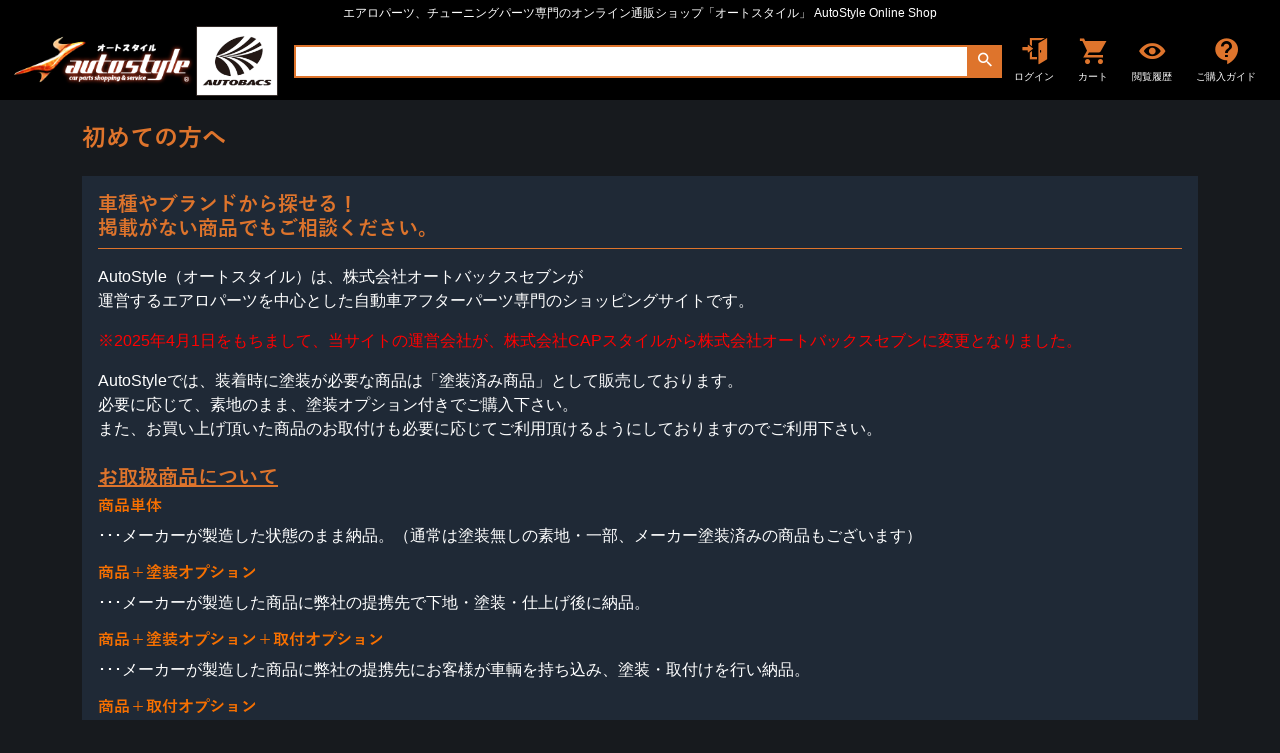

--- FILE ---
content_type: text/html; charset=utf-8
request_url: https://auto-style.jp/guide/visitor
body_size: 41769
content:
<!doctype html>
<html data-n-head-ssr lang="ja" data-n-head="%7B%22lang%22:%7B%22ssr%22:%22ja%22%7D%7D">
  <head >
    <title>エアロパーツ / チューニングパーツ / カスタムパーツ 専門オンラインショッピング - AutoStyle Online Shop - オートスタイル</title><meta data-n-head="ssr" charset="utf-8"><meta data-n-head="ssr" name="viewport" content="width=device-width, initial-scale=1"><meta data-n-head="ssr" data-hid="description" name="description" content="エアロパーツ / チューニングパーツ / カスタムパーツ 専門オンラインショッピングサイト By AutoStyle"><meta data-n-head="ssr" data-hid="keywords" name="keywords" content="GT,エアロパーツ,チューニング,車,塗装,取り付け,持ち込み,通販,エアロ,塗装済み,オールペン,オートスタイル"><meta data-n-head="ssr" property="og:title" content="エアロパーツ / チューニングパーツ / カスタムパーツ 専門オンラインショッピング - AutoStyle Online Shop - オートスタイル"><meta data-n-head="ssr" property="og:site_name" content="エアロパーツ / チューニングパーツ / カスタムパーツ 専門オンラインショッピング - AutoStyle Online Shop - オートスタイル"><meta data-n-head="ssr" property="og:description" content="エアロパーツ / チューニングパーツ / カスタムパーツ 専門オンラインショッピングサイト By AutoStyle"><meta data-n-head="ssr" name="format-detection" content="telephone=no"><link data-n-head="ssr" rel="icon" type="image/x-icon" href="/favicon.ico"><script data-n-head="ssr" data-hid="gtm-script1" src="https://www.googletagmanager.com/gtag/js?id=G-Z5Z1X3TM87" defer></script><script data-n-head="ssr" data-hid="gtm-script2" type="text/javascript" charset="utf-8">
              window.dataLayer = window.dataLayer || [];
              function gtag(){dataLayer.push(arguments);}
              gtag('js', new Date());

              gtag('config', 'G-Z5Z1X3TM87');
            </script><script data-n-head="ssr" async src="https://s.yimg.jp/images/listing/tool/cv/ytag.js"></script><script data-n-head="ssr" type="text/javascript" charset="utf-8">
              window.yjDataLayer = window.yjDataLayer || [];
              function ytag() { yjDataLayer.push(arguments); }
              ytag({"type":"ycl_cookie"});
            </script><script data-n-head="ssr" async>ytag({"type": "yss_conversion", "config": { "yahoo_conversion_id": "1001304166", "yahoo_conversion_label": "yiysCI7R5I8ZENug7ZEq", "yahoo_conversion_value": "0" }});</script><script data-n-head="ssr" async>ytag({"type":"yjad_conversion", "config":{ "yahoo_ydn_conv_io": "t_ekhFUP6PwGWgRvMU9GGA..", "yahoo_ydn_conv_label": "0Z34SNLH99PZ38LF6V1047234", "yahoo_ydn_conv_transaction_id": "", "yahoo_ydn_conv_value": "0" }});</script><link rel="preload" href="/_nuxt/01c659e.js" as="script"><link rel="preload" href="/_nuxt/6e5f87b.js" as="script"><link rel="preload" href="/_nuxt/9463318.js" as="script"><link rel="preload" href="/_nuxt/63d16d0.js" as="script"><link rel="preload" href="/_nuxt/14a71f6.js" as="script"><style data-vue-ssr-id="3963e3be:0 4e99652e:0 2b7a31fc:0 782bfb3c:0 945c1ae6:0 5cc2f82e:0 2bb13572:0 2317484f:0 7c8a93f6:0 e02428ca:0">@font-face{font-family:"YuGothic";src:local("YuGothic"),local("YuGothic-Bold"),url(/_nuxt/fonts/YuGothic-Bold.ea61257.woff2) format("woff2"),url(/_nuxt/fonts/YuGothic-Bold.ef64762.woff) format("woff"),url(/_nuxt/fonts/YuGothic-Bold.1d7c36c.ttf) format("truetype"),url(/_nuxt/fonts/YuGothic-Bold.d8603ec.otf) format("opentype");font-weight:700;font-style:normal}@font-face{font-family:"YuGothic";src:local("YuGothic"),local("YuGothic-Medium"),url(/_nuxt/fonts/YuGothic-Medium.85c271c.woff2) format("woff2"),url(/_nuxt/fonts/YuGothic-Medium.bfb2625.woff) format("woff"),url(/_nuxt/fonts/YuGothic-Medium.6aeb0ce.ttf) format("truetype"),url(/_nuxt/fonts/YuGothic-Medium.a2c9022.otf) format("opentype");font-weight:400;font-style:normal}
/*!
 * Bootstrap v5.1.3 (https://getbootstrap.com/)
 * Copyright 2011-2021 The Bootstrap Authors
 * Copyright 2011-2021 Twitter, Inc.
 * Licensed under MIT (https://github.com/twbs/bootstrap/blob/main/LICENSE)
 */:root{--bs-gray-100:#f8f9fa;--bs-gray-200:#e9ecef;--bs-gray-300:#dee2e6;--bs-gray-400:#ced4da;--bs-gray-500:#adb5bd;--bs-gray-600:#6c757d;--bs-gray-700:#495057;--bs-gray-800:#343a40;--bs-gray-900:#212529;--bs-primary:#3367d6;--bs-secondary:#ddd;--bs-success:#198754;--bs-info:#0dcaf0;--bs-warning:#de742c;--bs-danger:#dc3545;--bs-light:hsla(0,0%,39.2%,0.1);--bs-dark:#212529;--bs-blue:#0d6efd;--bs-indigo:#6610f2;--bs-purple:#6f42c1;--bs-pink:#d63384;--bs-red:#c0262d;--bs-orange:orange;--bs-yellow:#ffc107;--bs-green:#198754;--bs-teal:#20c997;--bs-cyan:#0dcaf0;--bs-white:#fff;--bs-gray:#6c757d;--bs-gray-dark:#343a40;--bs-note:#ffffdc;--bs-light1:#e7e6e6;--bs-black:#000;--bs-black-drop:#1f2936;--bs-black-block:#292d33;--bs-violet:#6731e2;--bs-primary-rgb:51,103,214;--bs-secondary-rgb:221,221,221;--bs-success-rgb:25,135,84;--bs-info-rgb:13,202,240;--bs-warning-rgb:222,116,44;--bs-danger-rgb:220,53,69;--bs-light-rgb:100,100,100;--bs-dark-rgb:33,37,41;--bs-blue-rgb:13,110,253;--bs-indigo-rgb:102,16,242;--bs-purple-rgb:111,66,193;--bs-pink-rgb:214,51,132;--bs-red-rgb:192,38,45;--bs-orange-rgb:255,165,0;--bs-yellow-rgb:255,193,7;--bs-green-rgb:25,135,84;--bs-teal-rgb:32,201,151;--bs-cyan-rgb:13,202,240;--bs-gray-rgb:108,117,125;--bs-gray-dark-rgb:52,58,64;--bs-note-rgb:255,255,220;--bs-light1-rgb:231,230,230;--bs-black-drop-rgb:31,41,54;--bs-black-block-rgb:41,45,51;--bs-violet-rgb:103,49,226;--bs-white-rgb:255,255,255;--bs-black-rgb:0,0,0;--bs-body-color-rgb:255,255,255;--bs-body-bg-rgb:23,26,30;--bs-font-sans-serif:system-ui,-apple-system,Segoe UI,Roboto,Ubuntu,Cantarell,Noto Sans,sans-serif,"Segoe UI",Roboto,"Helvetica Neue",Arial,"Noto Sans","Liberation Sans",sans-serif,"Apple Color Emoji","Segoe UI Emoji","Segoe UI Symbol","Noto Color Emoji";--bs-font-monospace:SFMono-Regular,Menlo,Monaco,Consolas,"Liberation Mono","Courier New",monospace;--bs-gradient:linear-gradient(180deg,hsla(0,0%,100%,0.15),hsla(0,0%,100%,0));--bs-body-font-family:YuGothic,Roboto,sans-serif,Segoe UI,GeezaPro,DejaVu Serif,-apple-system,BlinkMacSystemFont;--bs-body-font-size:1rem;--bs-body-font-weight:normal;--bs-body-line-height:1.5;--bs-body-color:#fff;--bs-body-bg:#171a1e}*,:after,:before{box-sizing:border-box}body{margin:0;font-family:YuGothic,Roboto,sans-serif,Segoe UI,GeezaPro,DejaVu Serif,-apple-system,BlinkMacSystemFont;font-family:var(--bs-body-font-family);font-size:1rem;font-size:var(--bs-body-font-size);font-weight:400;font-weight:var(--bs-body-font-weight);line-height:1.5;line-height:var(--bs-body-line-height);color:#fff;color:var(--bs-body-color);text-align:var(--bs-body-text-align);background-color:#171a1e;background-color:var(--bs-body-bg);-webkit-text-size-adjust:100%;-webkit-tap-highlight-color:rgba(0,0,0,0)}hr{margin:1rem 0;color:inherit;background-color:currentColor;border:0;opacity:.25}hr:not([size]){height:1px}.h1,.h2,.h3,.h4,.h5,.h6,h1,h2,h3,h4,h5,h6{margin-top:0;margin-bottom:.5rem;font-weight:700;line-height:1.2}.h1,h1{font-size:calc(1.375rem + 1.5vw)}@media (min-width:1200px){.h1,h1{font-size:2.5rem}}.h2,h2{font-size:calc(1.325rem + .9vw)}@media (min-width:1200px){.h2,h2{font-size:2rem}}.h3,h3{font-size:calc(1.3rem + .6vw)}@media (min-width:1200px){.h3,h3{font-size:1.75rem}}.h4,h4{font-size:calc(1.275rem + .3vw)}@media (min-width:1200px){.h4,h4{font-size:1.5rem}}.h5,h5{font-size:1.25rem}.h6,h6{font-size:1rem}p{margin-top:0;margin-bottom:1rem}abbr[data-bs-original-title],abbr[title]{-webkit-text-decoration:underline dotted;text-decoration:underline dotted;cursor:help;-webkit-text-decoration-skip-ink:none;text-decoration-skip-ink:none}address{margin-bottom:1rem;font-style:normal;line-height:inherit}ol,ul{padding-left:2rem}dl,ol,ul{margin-top:0;margin-bottom:1rem}ol ol,ol ul,ul ol,ul ul{margin-bottom:0}dt{font-weight:700}dd{margin-bottom:.5rem;margin-left:0}blockquote{margin:0 0 1rem}b,strong{font-weight:bolder}.small,small{font-size:.875em}.mark,mark{padding:.2em;background-color:#fcf8e3}sub,sup{position:relative;font-size:.75em;line-height:0;vertical-align:baseline}sub{bottom:-.25em}sup{top:-.5em}a{color:#212529;text-decoration:underline}a:hover{color:#0a58ca}a:not([href]):not([class]),a:not([href]):not([class]):hover{color:inherit;text-decoration:none}code,kbd,pre,samp{font-family:SFMono-Regular,Menlo,Monaco,Consolas,"Liberation Mono","Courier New",monospace;font-family:var(--bs-font-monospace);font-size:1em;direction:ltr;unicode-bidi:bidi-override}pre{display:block;margin-top:0;margin-bottom:1rem;overflow:auto;font-size:.875em}pre code{font-size:inherit;color:inherit;word-break:normal}code{font-size:.875em;color:#d63384;word-wrap:break-word}a>code{color:inherit}kbd{padding:.2rem .4rem;font-size:.875em;color:#fff;background-color:#212529;border-radius:.2rem}kbd kbd{padding:0;font-size:1em;font-weight:700}figure{margin:0 0 1rem}img,svg{vertical-align:middle}table{caption-side:bottom;border-collapse:collapse}caption{padding-top:.5rem;padding-bottom:.5rem;color:#6c757d;text-align:left}th{text-align:inherit;text-align:-webkit-match-parent}tbody,td,tfoot,th,thead,tr{border:0 solid;border-color:inherit}label{display:inline-block}button{border-radius:0}button:focus:not(.focus-visible),button:focus:not(:focus-visible){outline:0}button,input,optgroup,select,textarea{margin:0;font-family:inherit;font-size:inherit;line-height:inherit}button,select{text-transform:none}[role=button]{cursor:pointer}select{word-wrap:normal}select:disabled{opacity:1}[list]::-webkit-calendar-picker-indicator{display:none}[type=button],[type=reset],[type=submit],button{-webkit-appearance:button}[type=button]:not(:disabled),[type=reset]:not(:disabled),[type=submit]:not(:disabled),button:not(:disabled){cursor:pointer}::-moz-focus-inner{padding:0;border-style:none}textarea{resize:vertical}fieldset{min-width:0;padding:0;margin:0;border:0}legend{float:left;width:100%;padding:0;margin-bottom:.5rem;font-size:calc(1.275rem + .3vw);line-height:inherit}@media (min-width:1200px){legend{font-size:1.5rem}}legend+*{clear:left}::-webkit-datetime-edit-day-field,::-webkit-datetime-edit-fields-wrapper,::-webkit-datetime-edit-hour-field,::-webkit-datetime-edit-minute,::-webkit-datetime-edit-month-field,::-webkit-datetime-edit-text,::-webkit-datetime-edit-year-field{padding:0}::-webkit-inner-spin-button{height:auto}[type=search]{outline-offset:-2px;-webkit-appearance:textfield}::-webkit-search-decoration{-webkit-appearance:none}::-webkit-color-swatch-wrapper{padding:0}::file-selector-button{font:inherit}::-webkit-file-upload-button{font:inherit;-webkit-appearance:button}output{display:inline-block}iframe{border:0}summary{display:list-item;cursor:pointer}progress{vertical-align:baseline}[hidden]{display:none!important}.lead{font-size:1.25rem;font-weight:300}.display-1{font-size:calc(1.625rem + 4.5vw);font-weight:300;line-height:1.2}@media (min-width:1200px){.display-1{font-size:5rem}}.display-2{font-size:calc(1.575rem + 3.9vw);font-weight:300;line-height:1.2}@media (min-width:1200px){.display-2{font-size:4.5rem}}.display-3{font-size:calc(1.525rem + 3.3vw);font-weight:300;line-height:1.2}@media (min-width:1200px){.display-3{font-size:4rem}}.display-4{font-size:calc(1.475rem + 2.7vw);font-weight:300;line-height:1.2}@media (min-width:1200px){.display-4{font-size:3.5rem}}.display-5{font-size:calc(1.425rem + 2.1vw);font-weight:300;line-height:1.2}@media (min-width:1200px){.display-5{font-size:3rem}}.display-6{font-size:calc(1.375rem + 1.5vw);font-weight:300;line-height:1.2}@media (min-width:1200px){.display-6{font-size:2.5rem}}.list-inline,.list-unstyled{padding-left:0;list-style:none}.list-inline-item{display:inline-block}.list-inline-item:not(:last-child){margin-right:.5rem}.initialism{font-size:.875em;text-transform:uppercase}.blockquote{margin-bottom:1rem;font-size:1.25rem}.blockquote>:last-child{margin-bottom:0}.blockquote-footer{margin-top:-1rem;margin-bottom:1rem;font-size:.875em;color:#6c757d}.blockquote-footer:before{content:"\2014\00A0"}.img-fluid,.img-thumbnail{max-width:100%;height:auto}.img-thumbnail{padding:.25rem;background-color:#fff;border:1px solid #dee2e6;border-radius:.25rem}.figure{display:inline-block}.figure-img{margin-bottom:.5rem;line-height:1}.figure-caption{font-size:.875em;color:#6c757d}.container,.container-fluid,.container-lg,.container-md,.container-sm,.container-xl,.container-xxl{width:100%;padding-right:.75rem;padding-right:var(--bs-gutter-x,.75rem);padding-left:.75rem;padding-left:var(--bs-gutter-x,.75rem);margin-right:auto;margin-left:auto}@media (min-width:576px){.container,.container-sm{max-width:540px}}@media (min-width:768px){.container,.container-md,.container-sm{max-width:720px}}@media (min-width:992px){.container,.container-lg,.container-md,.container-sm{max-width:960px}}@media (min-width:1200px){.container,.container-lg,.container-md,.container-sm,.container-xl{max-width:1140px}}@media (min-width:1400px){.container,.container-lg,.container-md,.container-sm,.container-xl,.container-xxl{max-width:1320px}}.row{--bs-gutter-x:1.5rem;--bs-gutter-y:0;display:flex;flex-wrap:wrap;margin-top:calc(var(--bs-gutter-y)*-1);margin-right:calc(var(--bs-gutter-x)*-0.5);margin-left:calc(var(--bs-gutter-x)*-0.5)}.row>*{flex-shrink:0;width:100%;max-width:100%;padding-right:calc(var(--bs-gutter-x)*0.5);padding-left:calc(var(--bs-gutter-x)*0.5);margin-top:var(--bs-gutter-y)}.col{flex:1 0 0%}.row-cols-auto>*{flex:0 0 auto;width:auto}.row-cols-1>*{flex:0 0 auto;width:100%}.row-cols-2>*{flex:0 0 auto;width:50%}.row-cols-3>*{flex:0 0 auto;width:33.33333%}.row-cols-4>*{flex:0 0 auto;width:25%}.row-cols-5>*{flex:0 0 auto;width:20%}.row-cols-6>*{flex:0 0 auto;width:16.66667%}.col-auto{flex:0 0 auto;width:auto}.col-1{flex:0 0 auto;width:4.16667%}.col-2{flex:0 0 auto;width:8.33333%}.col-3{flex:0 0 auto;width:12.5%}.col-4{flex:0 0 auto;width:16.66667%}.col-5{flex:0 0 auto;width:20.83333%}.col-6{flex:0 0 auto;width:25%}.col-7{flex:0 0 auto;width:29.16667%}.col-8{flex:0 0 auto;width:33.33333%}.col-9{flex:0 0 auto;width:37.5%}.col-10{flex:0 0 auto;width:41.66667%}.col-11{flex:0 0 auto;width:45.83333%}.col-12{flex:0 0 auto;width:50%}.col-13{flex:0 0 auto;width:54.16667%}.col-14{flex:0 0 auto;width:58.33333%}.col-15{flex:0 0 auto;width:62.5%}.col-16{flex:0 0 auto;width:66.66667%}.col-17{flex:0 0 auto;width:70.83333%}.col-18{flex:0 0 auto;width:75%}.col-19{flex:0 0 auto;width:79.16667%}.col-20{flex:0 0 auto;width:83.33333%}.col-21{flex:0 0 auto;width:87.5%}.col-22{flex:0 0 auto;width:91.66667%}.col-23{flex:0 0 auto;width:95.83333%}.col-24{flex:0 0 auto;width:100%}.offset-1{margin-left:4.16667%}.offset-2{margin-left:8.33333%}.offset-3{margin-left:12.5%}.offset-4{margin-left:16.66667%}.offset-5{margin-left:20.83333%}.offset-6{margin-left:25%}.offset-7{margin-left:29.16667%}.offset-8{margin-left:33.33333%}.offset-9{margin-left:37.5%}.offset-10{margin-left:41.66667%}.offset-11{margin-left:45.83333%}.offset-12{margin-left:50%}.offset-13{margin-left:54.16667%}.offset-14{margin-left:58.33333%}.offset-15{margin-left:62.5%}.offset-16{margin-left:66.66667%}.offset-17{margin-left:70.83333%}.offset-18{margin-left:75%}.offset-19{margin-left:79.16667%}.offset-20{margin-left:83.33333%}.offset-21{margin-left:87.5%}.offset-22{margin-left:91.66667%}.offset-23{margin-left:95.83333%}.g-0,.gx-0{--bs-gutter-x:0}.g-0,.gy-0{--bs-gutter-y:0}.g-1,.gx-1{--bs-gutter-x:.25rem}.g-1,.gy-1{--bs-gutter-y:.25rem}.g-2,.gx-2{--bs-gutter-x:.5rem}.g-2,.gy-2{--bs-gutter-y:.5rem}.g-3,.gx-3{--bs-gutter-x:1rem}.g-3,.gy-3{--bs-gutter-y:1rem}.g-4,.gx-4{--bs-gutter-x:1.5rem}.g-4,.gy-4{--bs-gutter-y:1.5rem}.g-5,.gx-5{--bs-gutter-x:3rem}.g-5,.gy-5{--bs-gutter-y:3rem}@media (min-width:576px){.col-sm{flex:1 0 0%}.row-cols-sm-auto>*{flex:0 0 auto;width:auto}.row-cols-sm-1>*{flex:0 0 auto;width:100%}.row-cols-sm-2>*{flex:0 0 auto;width:50%}.row-cols-sm-3>*{flex:0 0 auto;width:33.33333%}.row-cols-sm-4>*{flex:0 0 auto;width:25%}.row-cols-sm-5>*{flex:0 0 auto;width:20%}.row-cols-sm-6>*{flex:0 0 auto;width:16.66667%}.col-sm-auto{flex:0 0 auto;width:auto}.col-sm-1{flex:0 0 auto;width:4.16667%}.col-sm-2{flex:0 0 auto;width:8.33333%}.col-sm-3{flex:0 0 auto;width:12.5%}.col-sm-4{flex:0 0 auto;width:16.66667%}.col-sm-5{flex:0 0 auto;width:20.83333%}.col-sm-6{flex:0 0 auto;width:25%}.col-sm-7{flex:0 0 auto;width:29.16667%}.col-sm-8{flex:0 0 auto;width:33.33333%}.col-sm-9{flex:0 0 auto;width:37.5%}.col-sm-10{flex:0 0 auto;width:41.66667%}.col-sm-11{flex:0 0 auto;width:45.83333%}.col-sm-12{flex:0 0 auto;width:50%}.col-sm-13{flex:0 0 auto;width:54.16667%}.col-sm-14{flex:0 0 auto;width:58.33333%}.col-sm-15{flex:0 0 auto;width:62.5%}.col-sm-16{flex:0 0 auto;width:66.66667%}.col-sm-17{flex:0 0 auto;width:70.83333%}.col-sm-18{flex:0 0 auto;width:75%}.col-sm-19{flex:0 0 auto;width:79.16667%}.col-sm-20{flex:0 0 auto;width:83.33333%}.col-sm-21{flex:0 0 auto;width:87.5%}.col-sm-22{flex:0 0 auto;width:91.66667%}.col-sm-23{flex:0 0 auto;width:95.83333%}.col-sm-24{flex:0 0 auto;width:100%}.offset-sm-0{margin-left:0}.offset-sm-1{margin-left:4.16667%}.offset-sm-2{margin-left:8.33333%}.offset-sm-3{margin-left:12.5%}.offset-sm-4{margin-left:16.66667%}.offset-sm-5{margin-left:20.83333%}.offset-sm-6{margin-left:25%}.offset-sm-7{margin-left:29.16667%}.offset-sm-8{margin-left:33.33333%}.offset-sm-9{margin-left:37.5%}.offset-sm-10{margin-left:41.66667%}.offset-sm-11{margin-left:45.83333%}.offset-sm-12{margin-left:50%}.offset-sm-13{margin-left:54.16667%}.offset-sm-14{margin-left:58.33333%}.offset-sm-15{margin-left:62.5%}.offset-sm-16{margin-left:66.66667%}.offset-sm-17{margin-left:70.83333%}.offset-sm-18{margin-left:75%}.offset-sm-19{margin-left:79.16667%}.offset-sm-20{margin-left:83.33333%}.offset-sm-21{margin-left:87.5%}.offset-sm-22{margin-left:91.66667%}.offset-sm-23{margin-left:95.83333%}.g-sm-0,.gx-sm-0{--bs-gutter-x:0}.g-sm-0,.gy-sm-0{--bs-gutter-y:0}.g-sm-1,.gx-sm-1{--bs-gutter-x:.25rem}.g-sm-1,.gy-sm-1{--bs-gutter-y:.25rem}.g-sm-2,.gx-sm-2{--bs-gutter-x:.5rem}.g-sm-2,.gy-sm-2{--bs-gutter-y:.5rem}.g-sm-3,.gx-sm-3{--bs-gutter-x:1rem}.g-sm-3,.gy-sm-3{--bs-gutter-y:1rem}.g-sm-4,.gx-sm-4{--bs-gutter-x:1.5rem}.g-sm-4,.gy-sm-4{--bs-gutter-y:1.5rem}.g-sm-5,.gx-sm-5{--bs-gutter-x:3rem}.g-sm-5,.gy-sm-5{--bs-gutter-y:3rem}}@media (min-width:768px){.col-md{flex:1 0 0%}.row-cols-md-auto>*{flex:0 0 auto;width:auto}.row-cols-md-1>*{flex:0 0 auto;width:100%}.row-cols-md-2>*{flex:0 0 auto;width:50%}.row-cols-md-3>*{flex:0 0 auto;width:33.33333%}.row-cols-md-4>*{flex:0 0 auto;width:25%}.row-cols-md-5>*{flex:0 0 auto;width:20%}.row-cols-md-6>*{flex:0 0 auto;width:16.66667%}.col-md-auto{flex:0 0 auto;width:auto}.col-md-1{flex:0 0 auto;width:4.16667%}.col-md-2{flex:0 0 auto;width:8.33333%}.col-md-3{flex:0 0 auto;width:12.5%}.col-md-4{flex:0 0 auto;width:16.66667%}.col-md-5{flex:0 0 auto;width:20.83333%}.col-md-6{flex:0 0 auto;width:25%}.col-md-7{flex:0 0 auto;width:29.16667%}.col-md-8{flex:0 0 auto;width:33.33333%}.col-md-9{flex:0 0 auto;width:37.5%}.col-md-10{flex:0 0 auto;width:41.66667%}.col-md-11{flex:0 0 auto;width:45.83333%}.col-md-12{flex:0 0 auto;width:50%}.col-md-13{flex:0 0 auto;width:54.16667%}.col-md-14{flex:0 0 auto;width:58.33333%}.col-md-15{flex:0 0 auto;width:62.5%}.col-md-16{flex:0 0 auto;width:66.66667%}.col-md-17{flex:0 0 auto;width:70.83333%}.col-md-18{flex:0 0 auto;width:75%}.col-md-19{flex:0 0 auto;width:79.16667%}.col-md-20{flex:0 0 auto;width:83.33333%}.col-md-21{flex:0 0 auto;width:87.5%}.col-md-22{flex:0 0 auto;width:91.66667%}.col-md-23{flex:0 0 auto;width:95.83333%}.col-md-24{flex:0 0 auto;width:100%}.offset-md-0{margin-left:0}.offset-md-1{margin-left:4.16667%}.offset-md-2{margin-left:8.33333%}.offset-md-3{margin-left:12.5%}.offset-md-4{margin-left:16.66667%}.offset-md-5{margin-left:20.83333%}.offset-md-6{margin-left:25%}.offset-md-7{margin-left:29.16667%}.offset-md-8{margin-left:33.33333%}.offset-md-9{margin-left:37.5%}.offset-md-10{margin-left:41.66667%}.offset-md-11{margin-left:45.83333%}.offset-md-12{margin-left:50%}.offset-md-13{margin-left:54.16667%}.offset-md-14{margin-left:58.33333%}.offset-md-15{margin-left:62.5%}.offset-md-16{margin-left:66.66667%}.offset-md-17{margin-left:70.83333%}.offset-md-18{margin-left:75%}.offset-md-19{margin-left:79.16667%}.offset-md-20{margin-left:83.33333%}.offset-md-21{margin-left:87.5%}.offset-md-22{margin-left:91.66667%}.offset-md-23{margin-left:95.83333%}.g-md-0,.gx-md-0{--bs-gutter-x:0}.g-md-0,.gy-md-0{--bs-gutter-y:0}.g-md-1,.gx-md-1{--bs-gutter-x:.25rem}.g-md-1,.gy-md-1{--bs-gutter-y:.25rem}.g-md-2,.gx-md-2{--bs-gutter-x:.5rem}.g-md-2,.gy-md-2{--bs-gutter-y:.5rem}.g-md-3,.gx-md-3{--bs-gutter-x:1rem}.g-md-3,.gy-md-3{--bs-gutter-y:1rem}.g-md-4,.gx-md-4{--bs-gutter-x:1.5rem}.g-md-4,.gy-md-4{--bs-gutter-y:1.5rem}.g-md-5,.gx-md-5{--bs-gutter-x:3rem}.g-md-5,.gy-md-5{--bs-gutter-y:3rem}}@media (min-width:992px){.col-lg{flex:1 0 0%}.row-cols-lg-auto>*{flex:0 0 auto;width:auto}.row-cols-lg-1>*{flex:0 0 auto;width:100%}.row-cols-lg-2>*{flex:0 0 auto;width:50%}.row-cols-lg-3>*{flex:0 0 auto;width:33.33333%}.row-cols-lg-4>*{flex:0 0 auto;width:25%}.row-cols-lg-5>*{flex:0 0 auto;width:20%}.row-cols-lg-6>*{flex:0 0 auto;width:16.66667%}.col-lg-auto{flex:0 0 auto;width:auto}.col-lg-1{flex:0 0 auto;width:4.16667%}.col-lg-2{flex:0 0 auto;width:8.33333%}.col-lg-3{flex:0 0 auto;width:12.5%}.col-lg-4{flex:0 0 auto;width:16.66667%}.col-lg-5{flex:0 0 auto;width:20.83333%}.col-lg-6{flex:0 0 auto;width:25%}.col-lg-7{flex:0 0 auto;width:29.16667%}.col-lg-8{flex:0 0 auto;width:33.33333%}.col-lg-9{flex:0 0 auto;width:37.5%}.col-lg-10{flex:0 0 auto;width:41.66667%}.col-lg-11{flex:0 0 auto;width:45.83333%}.col-lg-12{flex:0 0 auto;width:50%}.col-lg-13{flex:0 0 auto;width:54.16667%}.col-lg-14{flex:0 0 auto;width:58.33333%}.col-lg-15{flex:0 0 auto;width:62.5%}.col-lg-16{flex:0 0 auto;width:66.66667%}.col-lg-17{flex:0 0 auto;width:70.83333%}.col-lg-18{flex:0 0 auto;width:75%}.col-lg-19{flex:0 0 auto;width:79.16667%}.col-lg-20{flex:0 0 auto;width:83.33333%}.col-lg-21{flex:0 0 auto;width:87.5%}.col-lg-22{flex:0 0 auto;width:91.66667%}.col-lg-23{flex:0 0 auto;width:95.83333%}.col-lg-24{flex:0 0 auto;width:100%}.offset-lg-0{margin-left:0}.offset-lg-1{margin-left:4.16667%}.offset-lg-2{margin-left:8.33333%}.offset-lg-3{margin-left:12.5%}.offset-lg-4{margin-left:16.66667%}.offset-lg-5{margin-left:20.83333%}.offset-lg-6{margin-left:25%}.offset-lg-7{margin-left:29.16667%}.offset-lg-8{margin-left:33.33333%}.offset-lg-9{margin-left:37.5%}.offset-lg-10{margin-left:41.66667%}.offset-lg-11{margin-left:45.83333%}.offset-lg-12{margin-left:50%}.offset-lg-13{margin-left:54.16667%}.offset-lg-14{margin-left:58.33333%}.offset-lg-15{margin-left:62.5%}.offset-lg-16{margin-left:66.66667%}.offset-lg-17{margin-left:70.83333%}.offset-lg-18{margin-left:75%}.offset-lg-19{margin-left:79.16667%}.offset-lg-20{margin-left:83.33333%}.offset-lg-21{margin-left:87.5%}.offset-lg-22{margin-left:91.66667%}.offset-lg-23{margin-left:95.83333%}.g-lg-0,.gx-lg-0{--bs-gutter-x:0}.g-lg-0,.gy-lg-0{--bs-gutter-y:0}.g-lg-1,.gx-lg-1{--bs-gutter-x:.25rem}.g-lg-1,.gy-lg-1{--bs-gutter-y:.25rem}.g-lg-2,.gx-lg-2{--bs-gutter-x:.5rem}.g-lg-2,.gy-lg-2{--bs-gutter-y:.5rem}.g-lg-3,.gx-lg-3{--bs-gutter-x:1rem}.g-lg-3,.gy-lg-3{--bs-gutter-y:1rem}.g-lg-4,.gx-lg-4{--bs-gutter-x:1.5rem}.g-lg-4,.gy-lg-4{--bs-gutter-y:1.5rem}.g-lg-5,.gx-lg-5{--bs-gutter-x:3rem}.g-lg-5,.gy-lg-5{--bs-gutter-y:3rem}}@media (min-width:1200px){.col-xl{flex:1 0 0%}.row-cols-xl-auto>*{flex:0 0 auto;width:auto}.row-cols-xl-1>*{flex:0 0 auto;width:100%}.row-cols-xl-2>*{flex:0 0 auto;width:50%}.row-cols-xl-3>*{flex:0 0 auto;width:33.33333%}.row-cols-xl-4>*{flex:0 0 auto;width:25%}.row-cols-xl-5>*{flex:0 0 auto;width:20%}.row-cols-xl-6>*{flex:0 0 auto;width:16.66667%}.col-xl-auto{flex:0 0 auto;width:auto}.col-xl-1{flex:0 0 auto;width:4.16667%}.col-xl-2{flex:0 0 auto;width:8.33333%}.col-xl-3{flex:0 0 auto;width:12.5%}.col-xl-4{flex:0 0 auto;width:16.66667%}.col-xl-5{flex:0 0 auto;width:20.83333%}.col-xl-6{flex:0 0 auto;width:25%}.col-xl-7{flex:0 0 auto;width:29.16667%}.col-xl-8{flex:0 0 auto;width:33.33333%}.col-xl-9{flex:0 0 auto;width:37.5%}.col-xl-10{flex:0 0 auto;width:41.66667%}.col-xl-11{flex:0 0 auto;width:45.83333%}.col-xl-12{flex:0 0 auto;width:50%}.col-xl-13{flex:0 0 auto;width:54.16667%}.col-xl-14{flex:0 0 auto;width:58.33333%}.col-xl-15{flex:0 0 auto;width:62.5%}.col-xl-16{flex:0 0 auto;width:66.66667%}.col-xl-17{flex:0 0 auto;width:70.83333%}.col-xl-18{flex:0 0 auto;width:75%}.col-xl-19{flex:0 0 auto;width:79.16667%}.col-xl-20{flex:0 0 auto;width:83.33333%}.col-xl-21{flex:0 0 auto;width:87.5%}.col-xl-22{flex:0 0 auto;width:91.66667%}.col-xl-23{flex:0 0 auto;width:95.83333%}.col-xl-24{flex:0 0 auto;width:100%}.offset-xl-0{margin-left:0}.offset-xl-1{margin-left:4.16667%}.offset-xl-2{margin-left:8.33333%}.offset-xl-3{margin-left:12.5%}.offset-xl-4{margin-left:16.66667%}.offset-xl-5{margin-left:20.83333%}.offset-xl-6{margin-left:25%}.offset-xl-7{margin-left:29.16667%}.offset-xl-8{margin-left:33.33333%}.offset-xl-9{margin-left:37.5%}.offset-xl-10{margin-left:41.66667%}.offset-xl-11{margin-left:45.83333%}.offset-xl-12{margin-left:50%}.offset-xl-13{margin-left:54.16667%}.offset-xl-14{margin-left:58.33333%}.offset-xl-15{margin-left:62.5%}.offset-xl-16{margin-left:66.66667%}.offset-xl-17{margin-left:70.83333%}.offset-xl-18{margin-left:75%}.offset-xl-19{margin-left:79.16667%}.offset-xl-20{margin-left:83.33333%}.offset-xl-21{margin-left:87.5%}.offset-xl-22{margin-left:91.66667%}.offset-xl-23{margin-left:95.83333%}.g-xl-0,.gx-xl-0{--bs-gutter-x:0}.g-xl-0,.gy-xl-0{--bs-gutter-y:0}.g-xl-1,.gx-xl-1{--bs-gutter-x:.25rem}.g-xl-1,.gy-xl-1{--bs-gutter-y:.25rem}.g-xl-2,.gx-xl-2{--bs-gutter-x:.5rem}.g-xl-2,.gy-xl-2{--bs-gutter-y:.5rem}.g-xl-3,.gx-xl-3{--bs-gutter-x:1rem}.g-xl-3,.gy-xl-3{--bs-gutter-y:1rem}.g-xl-4,.gx-xl-4{--bs-gutter-x:1.5rem}.g-xl-4,.gy-xl-4{--bs-gutter-y:1.5rem}.g-xl-5,.gx-xl-5{--bs-gutter-x:3rem}.g-xl-5,.gy-xl-5{--bs-gutter-y:3rem}}@media (min-width:1400px){.col-xxl{flex:1 0 0%}.row-cols-xxl-auto>*{flex:0 0 auto;width:auto}.row-cols-xxl-1>*{flex:0 0 auto;width:100%}.row-cols-xxl-2>*{flex:0 0 auto;width:50%}.row-cols-xxl-3>*{flex:0 0 auto;width:33.33333%}.row-cols-xxl-4>*{flex:0 0 auto;width:25%}.row-cols-xxl-5>*{flex:0 0 auto;width:20%}.row-cols-xxl-6>*{flex:0 0 auto;width:16.66667%}.col-xxl-auto{flex:0 0 auto;width:auto}.col-xxl-1{flex:0 0 auto;width:4.16667%}.col-xxl-2{flex:0 0 auto;width:8.33333%}.col-xxl-3{flex:0 0 auto;width:12.5%}.col-xxl-4{flex:0 0 auto;width:16.66667%}.col-xxl-5{flex:0 0 auto;width:20.83333%}.col-xxl-6{flex:0 0 auto;width:25%}.col-xxl-7{flex:0 0 auto;width:29.16667%}.col-xxl-8{flex:0 0 auto;width:33.33333%}.col-xxl-9{flex:0 0 auto;width:37.5%}.col-xxl-10{flex:0 0 auto;width:41.66667%}.col-xxl-11{flex:0 0 auto;width:45.83333%}.col-xxl-12{flex:0 0 auto;width:50%}.col-xxl-13{flex:0 0 auto;width:54.16667%}.col-xxl-14{flex:0 0 auto;width:58.33333%}.col-xxl-15{flex:0 0 auto;width:62.5%}.col-xxl-16{flex:0 0 auto;width:66.66667%}.col-xxl-17{flex:0 0 auto;width:70.83333%}.col-xxl-18{flex:0 0 auto;width:75%}.col-xxl-19{flex:0 0 auto;width:79.16667%}.col-xxl-20{flex:0 0 auto;width:83.33333%}.col-xxl-21{flex:0 0 auto;width:87.5%}.col-xxl-22{flex:0 0 auto;width:91.66667%}.col-xxl-23{flex:0 0 auto;width:95.83333%}.col-xxl-24{flex:0 0 auto;width:100%}.offset-xxl-0{margin-left:0}.offset-xxl-1{margin-left:4.16667%}.offset-xxl-2{margin-left:8.33333%}.offset-xxl-3{margin-left:12.5%}.offset-xxl-4{margin-left:16.66667%}.offset-xxl-5{margin-left:20.83333%}.offset-xxl-6{margin-left:25%}.offset-xxl-7{margin-left:29.16667%}.offset-xxl-8{margin-left:33.33333%}.offset-xxl-9{margin-left:37.5%}.offset-xxl-10{margin-left:41.66667%}.offset-xxl-11{margin-left:45.83333%}.offset-xxl-12{margin-left:50%}.offset-xxl-13{margin-left:54.16667%}.offset-xxl-14{margin-left:58.33333%}.offset-xxl-15{margin-left:62.5%}.offset-xxl-16{margin-left:66.66667%}.offset-xxl-17{margin-left:70.83333%}.offset-xxl-18{margin-left:75%}.offset-xxl-19{margin-left:79.16667%}.offset-xxl-20{margin-left:83.33333%}.offset-xxl-21{margin-left:87.5%}.offset-xxl-22{margin-left:91.66667%}.offset-xxl-23{margin-left:95.83333%}.g-xxl-0,.gx-xxl-0{--bs-gutter-x:0}.g-xxl-0,.gy-xxl-0{--bs-gutter-y:0}.g-xxl-1,.gx-xxl-1{--bs-gutter-x:.25rem}.g-xxl-1,.gy-xxl-1{--bs-gutter-y:.25rem}.g-xxl-2,.gx-xxl-2{--bs-gutter-x:.5rem}.g-xxl-2,.gy-xxl-2{--bs-gutter-y:.5rem}.g-xxl-3,.gx-xxl-3{--bs-gutter-x:1rem}.g-xxl-3,.gy-xxl-3{--bs-gutter-y:1rem}.g-xxl-4,.gx-xxl-4{--bs-gutter-x:1.5rem}.g-xxl-4,.gy-xxl-4{--bs-gutter-y:1.5rem}.g-xxl-5,.gx-xxl-5{--bs-gutter-x:3rem}.g-xxl-5,.gy-xxl-5{--bs-gutter-y:3rem}}.table{--bs-table-bg:transparent;--bs-table-accent-bg:transparent;--bs-table-striped-color:#212529;--bs-table-striped-bg:rgba(0,0,0,0.05);--bs-table-active-color:#212529;--bs-table-active-bg:rgba(0,0,0,0.1);--bs-table-hover-color:#212529;--bs-table-hover-bg:rgba(0,0,0,0.075);width:100%;margin-bottom:1rem;color:#212529;vertical-align:top;border-color:#dee2e6}.table>:not(caption)>*>*{padding:.5rem;background-color:var(--bs-table-bg);border-bottom-width:1px;box-shadow:inset 0 0 0 9999px var(--bs-table-accent-bg)}.table>tbody{vertical-align:inherit}.table>thead{vertical-align:bottom}.table>:not(:first-child){border-top:2px solid}.caption-top{caption-side:top}.table-sm>:not(caption)>*>*{padding:.25rem}.table-bordered>:not(caption)>*{border-width:1px 0}.table-bordered>:not(caption)>*>*{border-width:0 1px}.table-borderless>:not(caption)>*>*{border-bottom-width:0}.table-borderless>:not(:first-child){border-top-width:0}.table-striped>tbody>tr:nth-of-type(odd)>*{--bs-table-accent-bg:var(--bs-table-striped-bg);color:var(--bs-table-striped-color)}.table-active{--bs-table-accent-bg:var(--bs-table-active-bg);color:var(--bs-table-active-color)}.table-hover>tbody>tr:hover>*{--bs-table-accent-bg:var(--bs-table-hover-bg);color:var(--bs-table-hover-color)}.table-primary{--bs-table-bg:#cfe2ff;--bs-table-striped-bg:#c5d7f2;--bs-table-striped-color:#000;--bs-table-active-bg:#bacbe6;--bs-table-active-color:#000;--bs-table-hover-bg:#bfd1ec;--bs-table-hover-color:#000;color:#000;border-color:#bacbe6}.table-secondary{--bs-table-bg:#e2e3e5;--bs-table-striped-bg:#d7d8da;--bs-table-striped-color:#000;--bs-table-active-bg:#cbccce;--bs-table-active-color:#000;--bs-table-hover-bg:#d1d2d4;--bs-table-hover-color:#000;color:#000;border-color:#cbccce}.table-success{--bs-table-bg:#d1e7dd;--bs-table-striped-bg:#c7dbd2;--bs-table-striped-color:#000;--bs-table-active-bg:#bcd0c7;--bs-table-active-color:#000;--bs-table-hover-bg:#c1d6cc;--bs-table-hover-color:#000;color:#000;border-color:#bcd0c7}.table-info{--bs-table-bg:#cff4fc;--bs-table-striped-bg:#c5e8ef;--bs-table-striped-color:#000;--bs-table-active-bg:#badce3;--bs-table-active-color:#000;--bs-table-hover-bg:#bfe2e9;--bs-table-hover-color:#000;color:#000;border-color:#badce3}.table-warning{--bs-table-bg:#fff3cd;--bs-table-striped-bg:#f2e7c3;--bs-table-striped-color:#000;--bs-table-active-bg:#e6dbb9;--bs-table-active-color:#000;--bs-table-hover-bg:#ece1be;--bs-table-hover-color:#000;color:#000;border-color:#e6dbb9}.table-danger{--bs-table-bg:#f8d7da;--bs-table-striped-bg:#eccccf;--bs-table-striped-color:#000;--bs-table-active-bg:#dfc2c4;--bs-table-active-color:#000;--bs-table-hover-bg:#e5c7ca;--bs-table-hover-color:#000;color:#000;border-color:#dfc2c4}.table-light{--bs-table-bg:#f8f9fa;--bs-table-striped-bg:#ecedee;--bs-table-striped-color:#000;--bs-table-active-bg:#dfe0e1;--bs-table-active-color:#000;--bs-table-hover-bg:#e5e6e7;--bs-table-hover-color:#000;color:#000;border-color:#dfe0e1}.table-dark{--bs-table-bg:#212529;--bs-table-striped-bg:#2c3034;--bs-table-striped-color:#fff;--bs-table-active-bg:#373b3e;--bs-table-active-color:#fff;--bs-table-hover-bg:#323539;--bs-table-hover-color:#fff;color:#fff;border-color:#373b3e}.table-responsive{overflow-x:auto;-webkit-overflow-scrolling:touch}@media (max-width:575.98px){.table-responsive-sm{overflow-x:auto;-webkit-overflow-scrolling:touch}}@media (max-width:767.98px){.table-responsive-md{overflow-x:auto;-webkit-overflow-scrolling:touch}}@media (max-width:991.98px){.table-responsive-lg{overflow-x:auto;-webkit-overflow-scrolling:touch}}@media (max-width:1199.98px){.table-responsive-xl{overflow-x:auto;-webkit-overflow-scrolling:touch}}@media (max-width:1399.98px){.table-responsive-xxl{overflow-x:auto;-webkit-overflow-scrolling:touch}}.form-label{margin-bottom:.5rem;font-size:1.125rem;color:#de742c}.col-form-label{padding-top:calc(.375rem + 1px);padding-bottom:calc(.375rem + 1px);margin-bottom:0;font-size:inherit;line-height:1.5;color:#de742c}.col-form-label-lg{padding-top:calc(.5rem + 1px);padding-bottom:calc(.5rem + 1px);font-size:1.25rem}.col-form-label-sm{padding-top:calc(.25rem + 1px);padding-bottom:calc(.25rem + 1px);font-size:.875rem}.form-text{margin-top:.25rem;font-size:.875em;color:#6c757d}.form-control{display:block;width:100%;padding:.375rem .75rem;font-size:.875rem;font-weight:400;line-height:1.5;color:#fff;background-color:#171a1e;background-clip:padding-box;border:1px solid #fff;-webkit-appearance:none;-moz-appearance:none;appearance:none;border-radius:0;transition:border-color .15s ease-in-out,box-shadow .15s ease-in-out}@media (prefers-reduced-motion:reduce){.form-control{transition:none}}.form-control[type=file]{overflow:hidden}.form-control[type=file]:not(:disabled):not([readonly]){cursor:pointer}.form-control:focus{color:#212529;background-color:#fff;border-color:#86b7fe;outline:0;box-shadow:0 0 0 .25rem rgba(13,110,253,.25)}.form-control::-webkit-date-and-time-value{height:1.5em}.form-control::-moz-placeholder{color:#707070;opacity:1}.form-control:-ms-input-placeholder{color:#707070;opacity:1}.form-control::placeholder{color:#707070;opacity:1}.form-control:disabled,.form-control[readonly]{background-color:#e9ecef;opacity:1}[dir=ltr] .form-control::file-selector-button{margin-right:.75rem}[dir=rtl] .form-control::file-selector-button{margin-left:.75rem}[dir=ltr] .form-control::file-selector-button{border-right-width:1px}[dir=rtl] .form-control::file-selector-button{border-left-width:1px}.form-control::file-selector-button{padding:.375rem .75rem;margin:-.375rem -.75rem;color:#212529;background-color:#e9ecef;pointer-events:none;border:0 solid;border-color:inherit;border-radius:0;transition:color .15s ease-in-out,background-color .15s ease-in-out,border-color .15s ease-in-out,box-shadow .15s ease-in-out}@media (prefers-reduced-motion:reduce){.form-control::file-selector-button{transition:none}}.form-control:hover:not(:disabled):not([readonly])::file-selector-button{background-color:#dde0e3}[dir=ltr] .form-control::-webkit-file-upload-button{margin-right:.75rem}[dir=rtl] .form-control::-webkit-file-upload-button{margin-left:.75rem}[dir=ltr] .form-control::-webkit-file-upload-button{border-right-width:1px}[dir=rtl] .form-control::-webkit-file-upload-button{border-left-width:1px}.form-control::-webkit-file-upload-button{padding:.375rem .75rem;margin:-.375rem -.75rem;color:#212529;background-color:#e9ecef;pointer-events:none;border:0 solid;border-color:inherit;border-radius:0;-webkit-transition:color .15s ease-in-out,background-color .15s ease-in-out,border-color .15s ease-in-out,box-shadow .15s ease-in-out;transition:color .15s ease-in-out,background-color .15s ease-in-out,border-color .15s ease-in-out,box-shadow .15s ease-in-out}@media (prefers-reduced-motion:reduce){.form-control::-webkit-file-upload-button{-webkit-transition:none;transition:none}}.form-control:hover:not(:disabled):not([readonly])::-webkit-file-upload-button{background-color:#dde0e3}.form-control-plaintext{display:block;width:100%;padding:.375rem 0;margin-bottom:0;line-height:1.5;color:#212529;background-color:transparent;border:solid transparent;border-width:1px 0}.form-control-plaintext.form-control-lg,.form-control-plaintext.form-control-sm{padding-right:0;padding-left:0}.form-control-sm{min-height:calc(1.5em + .5rem + 2px);padding:.25rem .5rem;font-size:.875rem;border-radius:.2rem}[dir=ltr] .form-control-sm::file-selector-button{margin-right:.5rem}[dir=rtl] .form-control-sm::file-selector-button{margin-left:.5rem}.form-control-sm::file-selector-button{padding:.25rem .5rem;margin:-.25rem -.5rem}[dir=ltr] .form-control-sm::-webkit-file-upload-button{margin-right:.5rem}[dir=rtl] .form-control-sm::-webkit-file-upload-button{margin-left:.5rem}.form-control-sm::-webkit-file-upload-button{padding:.25rem .5rem;margin:-.25rem -.5rem}.form-control-lg{min-height:calc(1.5em + 1rem + 2px);padding:.5rem 1rem;font-size:1.25rem;border-radius:.3rem}[dir=ltr] .form-control-lg::file-selector-button{margin-right:1rem}[dir=rtl] .form-control-lg::file-selector-button{margin-left:1rem}.form-control-lg::file-selector-button{padding:.5rem 1rem;margin:-.5rem -1rem}[dir=ltr] .form-control-lg::-webkit-file-upload-button{margin-right:1rem}[dir=rtl] .form-control-lg::-webkit-file-upload-button{margin-left:1rem}.form-control-lg::-webkit-file-upload-button{padding:.5rem 1rem;margin:-.5rem -1rem}textarea.form-control{min-height:calc(1.5em + .75rem + 2px)}textarea.form-control-sm{min-height:calc(1.5em + .5rem + 2px)}textarea.form-control-lg{min-height:calc(1.5em + 1rem + 2px)}.form-control-color{width:3rem;height:auto;padding:.375rem}.form-control-color:not(:disabled):not([readonly]){cursor:pointer}.form-control-color::-moz-color-swatch{height:1.5em;border-radius:0}.form-control-color::-webkit-color-swatch{height:1.5em;border-radius:0}.form-select{display:block;width:100%;padding:.375rem 2.25rem .375rem .75rem;-moz-padding-start:calc(.75rem - 3px);font-size:.875rem;font-weight:400;line-height:1.5;color:#fff;background-color:#171a1e;background-image:url("data:image/svg+xml;charset=utf-8,%3Csvg xmlns='http://www.w3.org/2000/svg' viewBox='0 0 16 16'%3E%3Cpath fill='none' stroke='%23fff' stroke-linecap='round' stroke-linejoin='round' stroke-width='2' d='M2 5l6 6 6-6'/%3E%3C/svg%3E");background-repeat:no-repeat;background-position:right .75rem center;background-size:16px 12px;border:1px solid #fff;border-radius:0;transition:border-color .15s ease-in-out,box-shadow .15s ease-in-out;-webkit-appearance:none;-moz-appearance:none;appearance:none}@media (prefers-reduced-motion:reduce){.form-select{transition:none}}.form-select:focus{border-color:#86b7fe;outline:0;box-shadow:0 0 0 .25rem rgba(13,110,253,.25)}.form-select[multiple],.form-select[size]:not([size="1"]){padding-right:.75rem;background-image:none}.form-select:disabled{background-color:#e9ecef}.form-select:-moz-focusring{color:transparent;text-shadow:0 0 0 #fff}.form-select-sm{padding-top:.25rem;padding-bottom:.25rem;padding-left:.5rem;font-size:.875rem;border-radius:.2rem}.form-select-lg{padding-top:.5rem;padding-bottom:.5rem;padding-left:1rem;font-size:1.25rem;border-radius:.3rem}.form-check{display:block;min-height:1.5rem;padding-left:1.5em;margin-bottom:.125rem}.form-check .form-check-input{float:left;margin-left:-1.5em}.form-check-input{width:1em;height:1em;margin-top:.25em;vertical-align:top;background-color:#fff;background-repeat:no-repeat;background-position:50%;background-size:contain;border:1px solid rgba(0,0,0,.25);-webkit-appearance:none;-moz-appearance:none;appearance:none;-webkit-print-color-adjust:exact;color-adjust:exact}.form-check-input[type=checkbox]{border-radius:.25em}.form-check-input[type=radio]{border-radius:50%}.form-check-input:active{filter:brightness(90%)}.form-check-input:focus{border-color:#86b7fe;outline:0;box-shadow:0 0 0 .25rem rgba(13,110,253,.25)}.form-check-input:checked{background-color:#0d6efd;border-color:#0d6efd}.form-check-input:checked[type=checkbox]{background-image:url("data:image/svg+xml;charset=utf-8,%3Csvg xmlns='http://www.w3.org/2000/svg' viewBox='0 0 20 20'%3E%3Cpath fill='none' stroke='%23fff' stroke-linecap='round' stroke-linejoin='round' stroke-width='3' d='M6 10l3 3 6-6'/%3E%3C/svg%3E")}.form-check-input:checked[type=radio]{background-image:url("data:image/svg+xml;charset=utf-8,%3Csvg xmlns='http://www.w3.org/2000/svg' viewBox='-4 -4 8 8'%3E%3Ccircle r='2' fill='%23fff'/%3E%3C/svg%3E")}.form-check-input[type=checkbox]:indeterminate{background-color:#0d6efd;border-color:#0d6efd;background-image:url("data:image/svg+xml;charset=utf-8,%3Csvg xmlns='http://www.w3.org/2000/svg' viewBox='0 0 20 20'%3E%3Cpath fill='none' stroke='%23fff' stroke-linecap='round' stroke-linejoin='round' stroke-width='3' d='M6 10h8'/%3E%3C/svg%3E")}.form-check-input:disabled{pointer-events:none;filter:none;opacity:.5}.form-check-input:disabled~.form-check-label,.form-check-input[disabled]~.form-check-label{opacity:.5}.form-switch{padding-left:2.5em}.form-switch .form-check-input{width:2em;margin-left:-2.5em;background-image:url("data:image/svg+xml;charset=utf-8,%3Csvg xmlns='http://www.w3.org/2000/svg' viewBox='-4 -4 8 8'%3E%3Ccircle r='3' fill='rgba(0,0,0,0.25)'/%3E%3C/svg%3E");background-position:0;border-radius:2em;transition:background-position .15s ease-in-out}@media (prefers-reduced-motion:reduce){.form-switch .form-check-input{transition:none}}.form-switch .form-check-input:focus{background-image:url("data:image/svg+xml;charset=utf-8,%3Csvg xmlns='http://www.w3.org/2000/svg' viewBox='-4 -4 8 8'%3E%3Ccircle r='3' fill='%2386b7fe'/%3E%3C/svg%3E")}.form-switch .form-check-input:checked{background-position:100%;background-image:url("data:image/svg+xml;charset=utf-8,%3Csvg xmlns='http://www.w3.org/2000/svg' viewBox='-4 -4 8 8'%3E%3Ccircle r='3' fill='%23fff'/%3E%3C/svg%3E")}.form-check-inline{display:inline-block;margin-right:1rem}.btn-check{position:absolute;clip:rect(0,0,0,0);pointer-events:none}.btn-check:disabled+.btn,.btn-check[disabled]+.btn{pointer-events:none;filter:none;opacity:.65}.form-range{width:100%;height:1.5rem;padding:0;background-color:transparent;-webkit-appearance:none;-moz-appearance:none;appearance:none}.form-range:focus{outline:0}.form-range:focus::-webkit-slider-thumb{box-shadow:0 0 0 1px #fff,0 0 0 .25rem rgba(13,110,253,.25)}.form-range:focus::-moz-range-thumb{box-shadow:0 0 0 1px #fff,0 0 0 .25rem rgba(13,110,253,.25)}.form-range::-moz-focus-outer{border:0}.form-range::-webkit-slider-thumb{width:1rem;height:1rem;margin-top:-.25rem;background-color:#0d6efd;border:0;border-radius:1rem;-webkit-transition:background-color .15s ease-in-out,border-color .15s ease-in-out,box-shadow .15s ease-in-out;transition:background-color .15s ease-in-out,border-color .15s ease-in-out,box-shadow .15s ease-in-out;-webkit-appearance:none;appearance:none}@media (prefers-reduced-motion:reduce){.form-range::-webkit-slider-thumb{-webkit-transition:none;transition:none}}.form-range::-webkit-slider-thumb:active{background-color:#b6d4fe}.form-range::-webkit-slider-runnable-track{width:100%;height:.5rem;color:transparent;cursor:pointer;background-color:#dee2e6;border-color:transparent;border-radius:1rem}.form-range::-moz-range-thumb{width:1rem;height:1rem;background-color:#0d6efd;border:0;border-radius:1rem;-moz-transition:background-color .15s ease-in-out,border-color .15s ease-in-out,box-shadow .15s ease-in-out;transition:background-color .15s ease-in-out,border-color .15s ease-in-out,box-shadow .15s ease-in-out;-moz-appearance:none;appearance:none}@media (prefers-reduced-motion:reduce){.form-range::-moz-range-thumb{-moz-transition:none;transition:none}}.form-range::-moz-range-thumb:active{background-color:#b6d4fe}.form-range::-moz-range-track{width:100%;height:.5rem;color:transparent;cursor:pointer;background-color:#dee2e6;border-color:transparent;border-radius:1rem}.form-range:disabled{pointer-events:none}.form-range:disabled::-webkit-slider-thumb{background-color:#adb5bd}.form-range:disabled::-moz-range-thumb{background-color:#adb5bd}.form-floating{position:relative}.form-floating>.form-control,.form-floating>.form-select{height:calc(3.5rem + 2px);line-height:1.25}.form-floating>label{position:absolute;top:0;left:0;height:100%;padding:1rem .75rem;pointer-events:none;border:1px solid transparent;transform-origin:0 0;transition:opacity .1s ease-in-out,transform .1s ease-in-out}@media (prefers-reduced-motion:reduce){.form-floating>label{transition:none}}.form-floating>.form-control{padding:1rem .75rem}.form-floating>.form-control::-moz-placeholder{color:transparent}.form-floating>.form-control:-ms-input-placeholder{color:transparent}.form-floating>.form-control::placeholder{color:transparent}.form-floating>.form-control:not(:-moz-placeholder-shown){padding-top:1.625rem;padding-bottom:.625rem}.form-floating>.form-control:not(:-ms-input-placeholder){padding-top:1.625rem;padding-bottom:.625rem}.form-floating>.form-control:focus,.form-floating>.form-control:not(:placeholder-shown){padding-top:1.625rem;padding-bottom:.625rem}.form-floating>.form-control:-webkit-autofill{padding-top:1.625rem;padding-bottom:.625rem}.form-floating>.form-select{padding-top:1.625rem;padding-bottom:.625rem}.form-floating>.form-control:not(:-moz-placeholder-shown)~label{opacity:.65;transform:scale(.85) translateY(-.5rem) translateX(.15rem)}.form-floating>.form-control:not(:-ms-input-placeholder)~label{opacity:.65;transform:scale(.85) translateY(-.5rem) translateX(.15rem)}.form-floating>.form-control:focus~label,.form-floating>.form-control:not(:placeholder-shown)~label,.form-floating>.form-select~label{opacity:.65;transform:scale(.85) translateY(-.5rem) translateX(.15rem)}.form-floating>.form-control:-webkit-autofill~label{opacity:.65;transform:scale(.85) translateY(-.5rem) translateX(.15rem)}.input-group{position:relative;display:flex;flex-wrap:wrap;align-items:stretch;width:100%}.input-group>.form-control,.input-group>.form-select{position:relative;flex:1 1 auto;width:1%;min-width:0}.input-group>.form-control:focus,.input-group>.form-select:focus{z-index:3}.input-group .btn{position:relative;z-index:2}.input-group .btn:focus{z-index:3}.input-group-text{display:flex;align-items:center;padding:.375rem .75rem;font-size:.875rem;font-weight:400;line-height:1.5;color:#212529;text-align:center;white-space:nowrap;background-color:#e9ecef;border:1px solid #ced4da;border-radius:0}.input-group-lg>.btn,.input-group-lg>.form-control,.input-group-lg>.form-select,.input-group-lg>.input-group-text{padding:.5rem 1rem;font-size:1.25rem;border-radius:.3rem}.input-group-sm>.btn,.input-group-sm>.form-control,.input-group-sm>.form-select,.input-group-sm>.input-group-text{padding:.25rem .5rem;font-size:.875rem;border-radius:.2rem}.input-group-lg>.form-select,.input-group-sm>.form-select{padding-right:3rem}.input-group.has-validation>.dropdown-toggle:nth-last-child(n+4),.input-group.has-validation>:nth-last-child(n+3):not(.dropdown-toggle):not(.dropdown-menu),.input-group:not(.has-validation)>.dropdown-toggle:nth-last-child(n+3),.input-group:not(.has-validation)>:not(:last-child):not(.dropdown-toggle):not(.dropdown-menu){border-top-right-radius:0;border-bottom-right-radius:0}.input-group>:not(:first-child):not(.dropdown-menu):not(.valid-tooltip):not(.valid-feedback):not(.invalid-tooltip):not(.invalid-feedback){margin-left:-1px;border-top-left-radius:0;border-bottom-left-radius:0}.valid-feedback{display:none;width:100%;margin-top:.25rem;font-size:.875em;color:#198754}.valid-tooltip{position:absolute;top:100%;z-index:5;display:none;max-width:100%;padding:.25rem .5rem;margin-top:.1rem;font-size:.875rem;color:#fff;background-color:rgba(25,135,84,.9);border-radius:.25rem}.is-valid~.valid-feedback,.is-valid~.valid-tooltip,.was-validated :valid~.valid-feedback,.was-validated :valid~.valid-tooltip{display:block}.form-control.is-valid,.was-validated .form-control:valid{border-color:#198754;padding-right:calc(1.5em + .75rem);background-image:url("data:image/svg+xml;charset=utf-8,%3Csvg xmlns='http://www.w3.org/2000/svg' viewBox='0 0 8 8'%3E%3Cpath fill='%23198754' d='M2.3 6.73L.6 4.53c-.4-1.04.46-1.4 1.1-.8l1.1 1.4 3.4-3.8c.6-.63 1.6-.27 1.2.7l-4 4.6c-.43.5-.8.4-1.1.1z'/%3E%3C/svg%3E");background-repeat:no-repeat;background-position:right calc(.375em + .1875rem) center;background-size:calc(.75em + .375rem) calc(.75em + .375rem)}.form-control.is-valid:focus,.was-validated .form-control:valid:focus{border-color:#198754;box-shadow:0 0 0 .25rem rgba(25,135,84,.25)}.was-validated textarea.form-control:valid,textarea.form-control.is-valid{padding-right:calc(1.5em + .75rem);background-position:top calc(.375em + .1875rem) right calc(.375em + .1875rem)}.form-select.is-valid,.was-validated .form-select:valid{border-color:#198754}.form-select.is-valid:not([multiple]):not([size]),.form-select.is-valid:not([multiple])[size="1"],.was-validated .form-select:valid:not([multiple]):not([size]),.was-validated .form-select:valid:not([multiple])[size="1"]{padding-right:4.125rem;background-image:url("data:image/svg+xml;charset=utf-8,%3Csvg xmlns='http://www.w3.org/2000/svg' viewBox='0 0 16 16'%3E%3Cpath fill='none' stroke='%23fff' stroke-linecap='round' stroke-linejoin='round' stroke-width='2' d='M2 5l6 6 6-6'/%3E%3C/svg%3E"),url("data:image/svg+xml;charset=utf-8,%3Csvg xmlns='http://www.w3.org/2000/svg' viewBox='0 0 8 8'%3E%3Cpath fill='%23198754' d='M2.3 6.73L.6 4.53c-.4-1.04.46-1.4 1.1-.8l1.1 1.4 3.4-3.8c.6-.63 1.6-.27 1.2.7l-4 4.6c-.43.5-.8.4-1.1.1z'/%3E%3C/svg%3E");background-position:right .75rem center,center right 2.25rem;background-size:16px 12px,calc(.75em + .375rem) calc(.75em + .375rem)}.form-select.is-valid:focus,.was-validated .form-select:valid:focus{border-color:#198754;box-shadow:0 0 0 .25rem rgba(25,135,84,.25)}.form-check-input.is-valid,.was-validated .form-check-input:valid{border-color:#198754}.form-check-input.is-valid:checked,.was-validated .form-check-input:valid:checked{background-color:#198754}.form-check-input.is-valid:focus,.was-validated .form-check-input:valid:focus{box-shadow:0 0 0 .25rem rgba(25,135,84,.25)}.form-check-input.is-valid~.form-check-label,.was-validated .form-check-input:valid~.form-check-label{color:#198754}.form-check-inline .form-check-input~.valid-feedback{margin-left:.5em}.input-group .form-control.is-valid,.input-group .form-select.is-valid,.was-validated .input-group .form-control:valid,.was-validated .input-group .form-select:valid{z-index:1}.input-group .form-control.is-valid:focus,.input-group .form-select.is-valid:focus,.was-validated .input-group .form-control:valid:focus,.was-validated .input-group .form-select:valid:focus{z-index:3}.invalid-feedback{display:none;width:100%;margin-top:.25rem;font-size:.875em;color:#dc3545}.invalid-tooltip{position:absolute;top:100%;z-index:5;display:none;max-width:100%;padding:.25rem .5rem;margin-top:.1rem;font-size:.875rem;color:#fff;background-color:rgba(220,53,69,.9);border-radius:.25rem}.is-invalid~.invalid-feedback,.is-invalid~.invalid-tooltip,.was-validated :invalid~.invalid-feedback,.was-validated :invalid~.invalid-tooltip{display:block}.form-control.is-invalid,.was-validated .form-control:invalid{border-color:#dc3545;padding-right:calc(1.5em + .75rem);background-image:url("data:image/svg+xml;charset=utf-8,%3Csvg xmlns='http://www.w3.org/2000/svg' width='12' height='12' fill='none' stroke='%23dc3545'%3E%3Ccircle cx='6' cy='6' r='4.5'/%3E%3Cpath stroke-linejoin='round' d='M5.8 3.6h.4L6 6.5z'/%3E%3Ccircle cx='6' cy='8.2' r='.6' fill='%23dc3545' stroke='none'/%3E%3C/svg%3E");background-repeat:no-repeat;background-position:right calc(.375em + .1875rem) center;background-size:calc(.75em + .375rem) calc(.75em + .375rem)}.form-control.is-invalid:focus,.was-validated .form-control:invalid:focus{border-color:#dc3545;box-shadow:0 0 0 .25rem rgba(220,53,69,.25)}.was-validated textarea.form-control:invalid,textarea.form-control.is-invalid{padding-right:calc(1.5em + .75rem);background-position:top calc(.375em + .1875rem) right calc(.375em + .1875rem)}.form-select.is-invalid,.was-validated .form-select:invalid{border-color:#dc3545}.form-select.is-invalid:not([multiple]):not([size]),.form-select.is-invalid:not([multiple])[size="1"],.was-validated .form-select:invalid:not([multiple]):not([size]),.was-validated .form-select:invalid:not([multiple])[size="1"]{padding-right:4.125rem;background-image:url("data:image/svg+xml;charset=utf-8,%3Csvg xmlns='http://www.w3.org/2000/svg' viewBox='0 0 16 16'%3E%3Cpath fill='none' stroke='%23fff' stroke-linecap='round' stroke-linejoin='round' stroke-width='2' d='M2 5l6 6 6-6'/%3E%3C/svg%3E"),url("data:image/svg+xml;charset=utf-8,%3Csvg xmlns='http://www.w3.org/2000/svg' width='12' height='12' fill='none' stroke='%23dc3545'%3E%3Ccircle cx='6' cy='6' r='4.5'/%3E%3Cpath stroke-linejoin='round' d='M5.8 3.6h.4L6 6.5z'/%3E%3Ccircle cx='6' cy='8.2' r='.6' fill='%23dc3545' stroke='none'/%3E%3C/svg%3E");background-position:right .75rem center,center right 2.25rem;background-size:16px 12px,calc(.75em + .375rem) calc(.75em + .375rem)}.form-select.is-invalid:focus,.was-validated .form-select:invalid:focus{border-color:#dc3545;box-shadow:0 0 0 .25rem rgba(220,53,69,.25)}.form-check-input.is-invalid,.was-validated .form-check-input:invalid{border-color:#dc3545}.form-check-input.is-invalid:checked,.was-validated .form-check-input:invalid:checked{background-color:#dc3545}.form-check-input.is-invalid:focus,.was-validated .form-check-input:invalid:focus{box-shadow:0 0 0 .25rem rgba(220,53,69,.25)}.form-check-input.is-invalid~.form-check-label,.was-validated .form-check-input:invalid~.form-check-label{color:#dc3545}.form-check-inline .form-check-input~.invalid-feedback{margin-left:.5em}.input-group .form-control.is-invalid,.input-group .form-select.is-invalid,.was-validated .input-group .form-control:invalid,.was-validated .input-group .form-select:invalid{z-index:2}.input-group .form-control.is-invalid:focus,.input-group .form-select.is-invalid:focus,.was-validated .input-group .form-control:invalid:focus,.was-validated .input-group .form-select:invalid:focus{z-index:3}.btn{display:inline-block;font-weight:400;line-height:1.5;color:#fff;text-align:center;text-decoration:none;vertical-align:middle;cursor:pointer;-webkit-user-select:none;-moz-user-select:none;-ms-user-select:none;user-select:none;background-color:transparent;border:1px solid transparent;padding:.375rem .75rem;font-size:1rem;border-radius:.25rem;transition:color .15s ease-in-out,background-color .15s ease-in-out,border-color .15s ease-in-out,box-shadow .15s ease-in-out}@media (prefers-reduced-motion:reduce){.btn{transition:none}}.btn:hover{color:#fff}.btn-check:focus+.btn,.btn:focus{outline:0;box-shadow:0 0 0 .25rem rgba(13,110,253,.25)}.btn.disabled,.btn:disabled,fieldset:disabled .btn{pointer-events:none;opacity:.65}.btn-primary{color:#fff;background-color:#3367d6;border-color:#3367d6}.btn-check:focus+.btn-primary,.btn-primary:focus,.btn-primary:hover{color:#fff;background-color:#2b58b6;border-color:#2952ab}.btn-check:focus+.btn-primary,.btn-primary:focus{box-shadow:0 0 0 .25rem rgba(82,126,220,.5)}.btn-check:active+.btn-primary,.btn-check:checked+.btn-primary,.btn-primary.active,.btn-primary:active,.show>.btn-primary.dropdown-toggle{color:#fff;background-color:#2952ab;border-color:#264da1}.btn-check:active+.btn-primary:focus,.btn-check:checked+.btn-primary:focus,.btn-primary.active:focus,.btn-primary:active:focus,.show>.btn-primary.dropdown-toggle:focus{box-shadow:0 0 0 .25rem rgba(82,126,220,.5)}.btn-primary.disabled,.btn-primary:disabled{color:#fff;background-color:#3367d6;border-color:#3367d6}.btn-secondary{color:#000;background-color:#ddd;border-color:#ddd}.btn-check:focus+.btn-secondary,.btn-secondary:focus,.btn-secondary:hover{color:#000;background-color:#e2e2e2;border-color:#e0e0e0}.btn-check:focus+.btn-secondary,.btn-secondary:focus{box-shadow:0 0 0 .25rem hsla(0,0%,73.7%,.5)}.btn-check:active+.btn-secondary,.btn-check:checked+.btn-secondary,.btn-secondary.active,.btn-secondary:active,.show>.btn-secondary.dropdown-toggle{color:#000;background-color:#e4e4e4;border-color:#e0e0e0}.btn-check:active+.btn-secondary:focus,.btn-check:checked+.btn-secondary:focus,.btn-secondary.active:focus,.btn-secondary:active:focus,.show>.btn-secondary.dropdown-toggle:focus{box-shadow:0 0 0 .25rem hsla(0,0%,73.7%,.5)}.btn-secondary.disabled,.btn-secondary:disabled{color:#000;background-color:#ddd;border-color:#ddd}.btn-success{color:#fff;background-color:#198754;border-color:#198754}.btn-check:focus+.btn-success,.btn-success:focus,.btn-success:hover{color:#fff;background-color:#157347;border-color:#146c43}.btn-check:focus+.btn-success,.btn-success:focus{box-shadow:0 0 0 .25rem rgba(60,153,110,.5)}.btn-check:active+.btn-success,.btn-check:checked+.btn-success,.btn-success.active,.btn-success:active,.show>.btn-success.dropdown-toggle{color:#fff;background-color:#146c43;border-color:#13653f}.btn-check:active+.btn-success:focus,.btn-check:checked+.btn-success:focus,.btn-success.active:focus,.btn-success:active:focus,.show>.btn-success.dropdown-toggle:focus{box-shadow:0 0 0 .25rem rgba(60,153,110,.5)}.btn-success.disabled,.btn-success:disabled{color:#fff;background-color:#198754;border-color:#198754}.btn-info{color:#000;background-color:#0dcaf0;border-color:#0dcaf0}.btn-check:focus+.btn-info,.btn-info:focus,.btn-info:hover{color:#000;background-color:#31d2f2;border-color:#25cff2}.btn-check:focus+.btn-info,.btn-info:focus{box-shadow:0 0 0 .25rem rgba(11,172,204,.5)}.btn-check:active+.btn-info,.btn-check:checked+.btn-info,.btn-info.active,.btn-info:active,.show>.btn-info.dropdown-toggle{color:#000;background-color:#3dd5f3;border-color:#25cff2}.btn-check:active+.btn-info:focus,.btn-check:checked+.btn-info:focus,.btn-info.active:focus,.btn-info:active:focus,.show>.btn-info.dropdown-toggle:focus{box-shadow:0 0 0 .25rem rgba(11,172,204,.5)}.btn-info.disabled,.btn-info:disabled{color:#000;background-color:#0dcaf0;border-color:#0dcaf0}.btn-warning{color:#000;background-color:#de742c;border-color:#de742c}.btn-check:focus+.btn-warning,.btn-warning:focus,.btn-warning:hover{color:#000;background-color:#e3894c;border-color:#e18241}.btn-check:focus+.btn-warning,.btn-warning:focus{box-shadow:0 0 0 .25rem rgba(189,99,37,.5)}.btn-check:active+.btn-warning,.btn-check:checked+.btn-warning,.btn-warning.active,.btn-warning:active,.show>.btn-warning.dropdown-toggle{color:#000;background-color:#e59056;border-color:#e18241}.btn-check:active+.btn-warning:focus,.btn-check:checked+.btn-warning:focus,.btn-warning.active:focus,.btn-warning:active:focus,.show>.btn-warning.dropdown-toggle:focus{box-shadow:0 0 0 .25rem rgba(189,99,37,.5)}.btn-warning.disabled,.btn-warning:disabled{color:#000;background-color:#de742c;border-color:#de742c}.btn-danger{color:#fff;background-color:#dc3545;border-color:#dc3545}.btn-check:focus+.btn-danger,.btn-danger:focus,.btn-danger:hover{color:#fff;background-color:#bb2d3b;border-color:#b02a37}.btn-check:focus+.btn-danger,.btn-danger:focus{box-shadow:0 0 0 .25rem rgba(225,83,97,.5)}.btn-check:active+.btn-danger,.btn-check:checked+.btn-danger,.btn-danger.active,.btn-danger:active,.show>.btn-danger.dropdown-toggle{color:#fff;background-color:#b02a37;border-color:#a52834}.btn-check:active+.btn-danger:focus,.btn-check:checked+.btn-danger:focus,.btn-danger.active:focus,.btn-danger:active:focus,.show>.btn-danger.dropdown-toggle:focus{box-shadow:0 0 0 .25rem rgba(225,83,97,.5)}.btn-danger.disabled,.btn-danger:disabled{color:#fff;background-color:#dc3545;border-color:#dc3545}.btn-light{color:#fff;background-color:hsla(0,0%,39.2%,.1);border-color:hsla(0,0%,39.2%,.1)}.btn-check:focus+.btn-light,.btn-light:focus,.btn-light:hover{color:#fff;background-color:hsla(0,0%,9%,.235);border-color:rgba(17,17,17,.28)}.btn-check:focus+.btn-light,.btn-light:focus{box-shadow:0 0 0 .25rem hsla(0,0%,85.9%,.5)}.btn-check:active+.btn-light,.btn-check:checked+.btn-light,.btn-light.active,.btn-light:active,.show>.btn-light.dropdown-toggle{color:#fff;background-color:rgba(17,17,17,.28);border-color:rgba(14,14,14,.325)}.btn-check:active+.btn-light:focus,.btn-check:checked+.btn-light:focus,.btn-light.active:focus,.btn-light:active:focus,.show>.btn-light.dropdown-toggle:focus{box-shadow:0 0 0 .25rem hsla(0,0%,85.9%,.5)}.btn-light.disabled,.btn-light:disabled{color:#fff;background-color:hsla(0,0%,39.2%,.1);border-color:hsla(0,0%,39.2%,.1)}.btn-dark{color:#fff;background-color:#212529;border-color:#212529}.btn-check:focus+.btn-dark,.btn-dark:focus,.btn-dark:hover{color:#fff;background-color:#1c1f23;border-color:#1a1e21}.btn-check:focus+.btn-dark,.btn-dark:focus{box-shadow:0 0 0 .25rem rgba(66,70,73,.5)}.btn-check:active+.btn-dark,.btn-check:checked+.btn-dark,.btn-dark.active,.btn-dark:active,.show>.btn-dark.dropdown-toggle{color:#fff;background-color:#1a1e21;border-color:#191c1f}.btn-check:active+.btn-dark:focus,.btn-check:checked+.btn-dark:focus,.btn-dark.active:focus,.btn-dark:active:focus,.show>.btn-dark.dropdown-toggle:focus{box-shadow:0 0 0 .25rem rgba(66,70,73,.5)}.btn-dark.disabled,.btn-dark:disabled{color:#fff;background-color:#212529;border-color:#212529}.btn-blue{color:#fff;background-color:#0d6efd;border-color:#0d6efd}.btn-blue:focus,.btn-blue:hover,.btn-check:focus+.btn-blue{color:#fff;background-color:#0b5ed7;border-color:#0a58ca}.btn-blue:focus,.btn-check:focus+.btn-blue{box-shadow:0 0 0 .25rem rgba(49,132,253,.5)}.btn-blue.active,.btn-blue:active,.btn-check:active+.btn-blue,.btn-check:checked+.btn-blue,.show>.btn-blue.dropdown-toggle{color:#fff;background-color:#0a58ca;border-color:#0a53be}.btn-blue.active:focus,.btn-blue:active:focus,.btn-check:active+.btn-blue:focus,.btn-check:checked+.btn-blue:focus,.show>.btn-blue.dropdown-toggle:focus{box-shadow:0 0 0 .25rem rgba(49,132,253,.5)}.btn-blue.disabled,.btn-blue:disabled{color:#fff;background-color:#0d6efd;border-color:#0d6efd}.btn-indigo{color:#fff;background-color:#6610f2;border-color:#6610f2}.btn-check:focus+.btn-indigo,.btn-indigo:focus,.btn-indigo:hover{color:#fff;background-color:#570ece;border-color:#520dc2}.btn-check:focus+.btn-indigo,.btn-indigo:focus{box-shadow:0 0 0 .25rem rgba(125,52,244,.5)}.btn-check:active+.btn-indigo,.btn-check:checked+.btn-indigo,.btn-indigo.active,.btn-indigo:active,.show>.btn-indigo.dropdown-toggle{color:#fff;background-color:#520dc2;border-color:#4d0cb6}.btn-check:active+.btn-indigo:focus,.btn-check:checked+.btn-indigo:focus,.btn-indigo.active:focus,.btn-indigo:active:focus,.show>.btn-indigo.dropdown-toggle:focus{box-shadow:0 0 0 .25rem rgba(125,52,244,.5)}.btn-indigo.disabled,.btn-indigo:disabled{color:#fff;background-color:#6610f2;border-color:#6610f2}.btn-purple{color:#fff;background-color:#6f42c1;border-color:#6f42c1}.btn-check:focus+.btn-purple,.btn-purple:focus,.btn-purple:hover{color:#fff;background-color:#5e38a4;border-color:#59359a}.btn-check:focus+.btn-purple,.btn-purple:focus{box-shadow:0 0 0 .25rem rgba(133,94,202,.5)}.btn-check:active+.btn-purple,.btn-check:checked+.btn-purple,.btn-purple.active,.btn-purple:active,.show>.btn-purple.dropdown-toggle{color:#fff;background-color:#59359a;border-color:#533291}.btn-check:active+.btn-purple:focus,.btn-check:checked+.btn-purple:focus,.btn-purple.active:focus,.btn-purple:active:focus,.show>.btn-purple.dropdown-toggle:focus{box-shadow:0 0 0 .25rem rgba(133,94,202,.5)}.btn-purple.disabled,.btn-purple:disabled{color:#fff;background-color:#6f42c1;border-color:#6f42c1}.btn-pink{color:#fff;background-color:#d63384;border-color:#d63384}.btn-check:focus+.btn-pink,.btn-pink:focus,.btn-pink:hover{color:#fff;background-color:#b62b70;border-color:#ab296a}.btn-check:focus+.btn-pink,.btn-pink:focus{box-shadow:0 0 0 .25rem rgba(220,82,150,.5)}.btn-check:active+.btn-pink,.btn-check:checked+.btn-pink,.btn-pink.active,.btn-pink:active,.show>.btn-pink.dropdown-toggle{color:#fff;background-color:#ab296a;border-color:#a12663}.btn-check:active+.btn-pink:focus,.btn-check:checked+.btn-pink:focus,.btn-pink.active:focus,.btn-pink:active:focus,.show>.btn-pink.dropdown-toggle:focus{box-shadow:0 0 0 .25rem rgba(220,82,150,.5)}.btn-pink.disabled,.btn-pink:disabled{color:#fff;background-color:#d63384;border-color:#d63384}.btn-red{color:#fff;background-color:#c0262d;border-color:#c0262d}.btn-check:focus+.btn-red,.btn-red:focus,.btn-red:hover{color:#fff;background-color:#a32026;border-color:#9a1e24}.btn-check:focus+.btn-red,.btn-red:focus{box-shadow:0 0 0 .25rem rgba(201,71,77,.5)}.btn-check:active+.btn-red,.btn-check:checked+.btn-red,.btn-red.active,.btn-red:active,.show>.btn-red.dropdown-toggle{color:#fff;background-color:#9a1e24;border-color:#901d22}.btn-check:active+.btn-red:focus,.btn-check:checked+.btn-red:focus,.btn-red.active:focus,.btn-red:active:focus,.show>.btn-red.dropdown-toggle:focus{box-shadow:0 0 0 .25rem rgba(201,71,77,.5)}.btn-red.disabled,.btn-red:disabled{color:#fff;background-color:#c0262d;border-color:#c0262d}.btn-orange{color:#000;background-color:orange;border-color:orange}.btn-check:focus+.btn-orange,.btn-orange:focus,.btn-orange:hover{color:#000;background-color:#ffb326;border-color:#ffae1a}.btn-check:focus+.btn-orange,.btn-orange:focus{box-shadow:0 0 0 .25rem rgba(217,140,0,.5)}.btn-check:active+.btn-orange,.btn-check:checked+.btn-orange,.btn-orange.active,.btn-orange:active,.show>.btn-orange.dropdown-toggle{color:#000;background-color:#ffb733;border-color:#ffae1a}.btn-check:active+.btn-orange:focus,.btn-check:checked+.btn-orange:focus,.btn-orange.active:focus,.btn-orange:active:focus,.show>.btn-orange.dropdown-toggle:focus{box-shadow:0 0 0 .25rem rgba(217,140,0,.5)}.btn-orange.disabled,.btn-orange:disabled{color:#000;background-color:orange;border-color:orange}.btn-yellow{color:#000;background-color:#ffc107;border-color:#ffc107}.btn-check:focus+.btn-yellow,.btn-yellow:focus,.btn-yellow:hover{color:#000;background-color:#ffca2c;border-color:#ffc720}.btn-check:focus+.btn-yellow,.btn-yellow:focus{box-shadow:0 0 0 .25rem rgba(217,164,6,.5)}.btn-check:active+.btn-yellow,.btn-check:checked+.btn-yellow,.btn-yellow.active,.btn-yellow:active,.show>.btn-yellow.dropdown-toggle{color:#000;background-color:#ffcd39;border-color:#ffc720}.btn-check:active+.btn-yellow:focus,.btn-check:checked+.btn-yellow:focus,.btn-yellow.active:focus,.btn-yellow:active:focus,.show>.btn-yellow.dropdown-toggle:focus{box-shadow:0 0 0 .25rem rgba(217,164,6,.5)}.btn-yellow.disabled,.btn-yellow:disabled{color:#000;background-color:#ffc107;border-color:#ffc107}.btn-green{color:#fff;background-color:#198754;border-color:#198754}.btn-check:focus+.btn-green,.btn-green:focus,.btn-green:hover{color:#fff;background-color:#157347;border-color:#146c43}.btn-check:focus+.btn-green,.btn-green:focus{box-shadow:0 0 0 .25rem rgba(60,153,110,.5)}.btn-check:active+.btn-green,.btn-check:checked+.btn-green,.btn-green.active,.btn-green:active,.show>.btn-green.dropdown-toggle{color:#fff;background-color:#146c43;border-color:#13653f}.btn-check:active+.btn-green:focus,.btn-check:checked+.btn-green:focus,.btn-green.active:focus,.btn-green:active:focus,.show>.btn-green.dropdown-toggle:focus{box-shadow:0 0 0 .25rem rgba(60,153,110,.5)}.btn-green.disabled,.btn-green:disabled{color:#fff;background-color:#198754;border-color:#198754}.btn-teal{color:#000;background-color:#20c997;border-color:#20c997}.btn-check:focus+.btn-teal,.btn-teal:focus,.btn-teal:hover{color:#000;background-color:#41d1a7;border-color:#36cea1}.btn-check:focus+.btn-teal,.btn-teal:focus{box-shadow:0 0 0 .25rem rgba(27,171,128,.5)}.btn-check:active+.btn-teal,.btn-check:checked+.btn-teal,.btn-teal.active,.btn-teal:active,.show>.btn-teal.dropdown-toggle{color:#000;background-color:#4dd4ac;border-color:#36cea1}.btn-check:active+.btn-teal:focus,.btn-check:checked+.btn-teal:focus,.btn-teal.active:focus,.btn-teal:active:focus,.show>.btn-teal.dropdown-toggle:focus{box-shadow:0 0 0 .25rem rgba(27,171,128,.5)}.btn-teal.disabled,.btn-teal:disabled{color:#000;background-color:#20c997;border-color:#20c997}.btn-cyan{color:#000;background-color:#0dcaf0;border-color:#0dcaf0}.btn-check:focus+.btn-cyan,.btn-cyan:focus,.btn-cyan:hover{color:#000;background-color:#31d2f2;border-color:#25cff2}.btn-check:focus+.btn-cyan,.btn-cyan:focus{box-shadow:0 0 0 .25rem rgba(11,172,204,.5)}.btn-check:active+.btn-cyan,.btn-check:checked+.btn-cyan,.btn-cyan.active,.btn-cyan:active,.show>.btn-cyan.dropdown-toggle{color:#000;background-color:#3dd5f3;border-color:#25cff2}.btn-check:active+.btn-cyan:focus,.btn-check:checked+.btn-cyan:focus,.btn-cyan.active:focus,.btn-cyan:active:focus,.show>.btn-cyan.dropdown-toggle:focus{box-shadow:0 0 0 .25rem rgba(11,172,204,.5)}.btn-cyan.disabled,.btn-cyan:disabled{color:#000;background-color:#0dcaf0;border-color:#0dcaf0}.btn-check:focus+.btn-white,.btn-white,.btn-white:focus,.btn-white:hover{color:#000;background-color:#fff;border-color:#fff}.btn-check:focus+.btn-white,.btn-white:focus{box-shadow:0 0 0 .25rem hsla(0,0%,85.1%,.5)}.btn-check:active+.btn-white,.btn-check:checked+.btn-white,.btn-white.active,.btn-white:active,.show>.btn-white.dropdown-toggle{color:#000;background-color:#fff;border-color:#fff}.btn-check:active+.btn-white:focus,.btn-check:checked+.btn-white:focus,.btn-white.active:focus,.btn-white:active:focus,.show>.btn-white.dropdown-toggle:focus{box-shadow:0 0 0 .25rem hsla(0,0%,85.1%,.5)}.btn-white.disabled,.btn-white:disabled{color:#000;background-color:#fff;border-color:#fff}.btn-gray{color:#fff;background-color:#6c757d;border-color:#6c757d}.btn-check:focus+.btn-gray,.btn-gray:focus,.btn-gray:hover{color:#fff;background-color:#5c636a;border-color:#565e64}.btn-check:focus+.btn-gray,.btn-gray:focus{box-shadow:0 0 0 .25rem rgba(130,138,145,.5)}.btn-check:active+.btn-gray,.btn-check:checked+.btn-gray,.btn-gray.active,.btn-gray:active,.show>.btn-gray.dropdown-toggle{color:#fff;background-color:#565e64;border-color:#51585e}.btn-check:active+.btn-gray:focus,.btn-check:checked+.btn-gray:focus,.btn-gray.active:focus,.btn-gray:active:focus,.show>.btn-gray.dropdown-toggle:focus{box-shadow:0 0 0 .25rem rgba(130,138,145,.5)}.btn-gray.disabled,.btn-gray:disabled{color:#fff;background-color:#6c757d;border-color:#6c757d}.btn-gray-dark{color:#fff;background-color:#343a40;border-color:#343a40}.btn-check:focus+.btn-gray-dark,.btn-gray-dark:focus,.btn-gray-dark:hover{color:#fff;background-color:#2c3136;border-color:#2a2e33}.btn-check:focus+.btn-gray-dark,.btn-gray-dark:focus{box-shadow:0 0 0 .25rem rgba(82,88,93,.5)}.btn-check:active+.btn-gray-dark,.btn-check:checked+.btn-gray-dark,.btn-gray-dark.active,.btn-gray-dark:active,.show>.btn-gray-dark.dropdown-toggle{color:#fff;background-color:#2a2e33;border-color:#272c30}.btn-check:active+.btn-gray-dark:focus,.btn-check:checked+.btn-gray-dark:focus,.btn-gray-dark.active:focus,.btn-gray-dark:active:focus,.show>.btn-gray-dark.dropdown-toggle:focus{box-shadow:0 0 0 .25rem rgba(82,88,93,.5)}.btn-gray-dark.disabled,.btn-gray-dark:disabled{color:#fff;background-color:#343a40;border-color:#343a40}.btn-note{color:#000;background-color:#ffffdc;border-color:#ffffdc}.btn-check:focus+.btn-note,.btn-note:focus,.btn-note:hover{color:#000;background-color:#ffffe1;border-color:#ffffe0}.btn-check:focus+.btn-note,.btn-note:focus{box-shadow:0 0 0 .25rem rgba(217,217,187,.5)}.btn-check:active+.btn-note,.btn-check:checked+.btn-note,.btn-note.active,.btn-note:active,.show>.btn-note.dropdown-toggle{color:#000;background-color:#ffffe3;border-color:#ffffe0}.btn-check:active+.btn-note:focus,.btn-check:checked+.btn-note:focus,.btn-note.active:focus,.btn-note:active:focus,.show>.btn-note.dropdown-toggle:focus{box-shadow:0 0 0 .25rem rgba(217,217,187,.5)}.btn-note.disabled,.btn-note:disabled{color:#000;background-color:#ffffdc;border-color:#ffffdc}.btn-light1{color:#000;background-color:#e7e6e6;border-color:#e7e6e6}.btn-check:focus+.btn-light1,.btn-light1:focus,.btn-light1:hover{color:#000;background-color:#ebeaea;border-color:#e9e9e9}.btn-check:focus+.btn-light1,.btn-light1:focus{box-shadow:0 0 0 .25rem hsla(0,0%,76.9%,.5)}.btn-check:active+.btn-light1,.btn-check:checked+.btn-light1,.btn-light1.active,.btn-light1:active,.show>.btn-light1.dropdown-toggle{color:#000;background-color:#ecebeb;border-color:#e9e9e9}.btn-check:active+.btn-light1:focus,.btn-check:checked+.btn-light1:focus,.btn-light1.active:focus,.btn-light1:active:focus,.show>.btn-light1.dropdown-toggle:focus{box-shadow:0 0 0 .25rem hsla(0,0%,76.9%,.5)}.btn-light1.disabled,.btn-light1:disabled{color:#000;background-color:#e7e6e6;border-color:#e7e6e6}.btn-black,.btn-black:focus,.btn-black:hover,.btn-check:focus+.btn-black{color:#fff;background-color:#000;border-color:#000}.btn-black:focus,.btn-check:focus+.btn-black{box-shadow:0 0 0 .25rem rgba(38,38,38,.5)}.btn-black.active,.btn-black:active,.btn-check:active+.btn-black,.btn-check:checked+.btn-black,.show>.btn-black.dropdown-toggle{color:#fff;background-color:#000;border-color:#000}.btn-black.active:focus,.btn-black:active:focus,.btn-check:active+.btn-black:focus,.btn-check:checked+.btn-black:focus,.show>.btn-black.dropdown-toggle:focus{box-shadow:0 0 0 .25rem rgba(38,38,38,.5)}.btn-black.disabled,.btn-black:disabled{color:#fff;background-color:#000;border-color:#000}.btn-black-drop{color:#fff;background-color:#1f2936;border-color:#1f2936}.btn-black-drop:focus,.btn-black-drop:hover,.btn-check:focus+.btn-black-drop{color:#fff;background-color:#1a232e;border-color:#19212b}.btn-black-drop:focus,.btn-check:focus+.btn-black-drop{box-shadow:0 0 0 .25rem rgba(65,73,84,.5)}.btn-black-drop.active,.btn-black-drop:active,.btn-check:active+.btn-black-drop,.btn-check:checked+.btn-black-drop,.show>.btn-black-drop.dropdown-toggle{color:#fff;background-color:#19212b;border-color:#171f29}.btn-black-drop.active:focus,.btn-black-drop:active:focus,.btn-check:active+.btn-black-drop:focus,.btn-check:checked+.btn-black-drop:focus,.show>.btn-black-drop.dropdown-toggle:focus{box-shadow:0 0 0 .25rem rgba(65,73,84,.5)}.btn-black-drop.disabled,.btn-black-drop:disabled{color:#fff;background-color:#1f2936;border-color:#1f2936}.btn-black-block{color:#fff;background-color:#292d33;border-color:#292d33}.btn-black-block:hover{color:#fff;background-color:#23262b;border-color:#212429}.btn-black-block:focus,.btn-check:focus+.btn-black-block{color:#fff;background-color:#23262b;border-color:#212429;box-shadow:0 0 0 .25rem rgba(73,77,82,.5)}.btn-black-block.active,.btn-black-block:active,.btn-check:active+.btn-black-block,.btn-check:checked+.btn-black-block,.show>.btn-black-block.dropdown-toggle{color:#fff;background-color:#212429;border-color:#1f2226}.btn-black-block.active:focus,.btn-black-block:active:focus,.btn-check:active+.btn-black-block:focus,.btn-check:checked+.btn-black-block:focus,.show>.btn-black-block.dropdown-toggle:focus{box-shadow:0 0 0 .25rem rgba(73,77,82,.5)}.btn-black-block.disabled,.btn-black-block:disabled{color:#fff;background-color:#292d33;border-color:#292d33}.btn-violet{color:#fff;background-color:#6731e2;border-color:#6731e2}.btn-check:focus+.btn-violet,.btn-violet:focus,.btn-violet:hover{color:#fff;background-color:#582ac0;border-color:#5227b5}.btn-check:focus+.btn-violet,.btn-violet:focus{box-shadow:0 0 0 .25rem rgba(126,80,230,.5)}.btn-check:active+.btn-violet,.btn-check:checked+.btn-violet,.btn-violet.active,.btn-violet:active,.show>.btn-violet.dropdown-toggle{color:#fff;background-color:#5227b5;border-color:#4d25aa}.btn-check:active+.btn-violet:focus,.btn-check:checked+.btn-violet:focus,.btn-violet.active:focus,.btn-violet:active:focus,.show>.btn-violet.dropdown-toggle:focus{box-shadow:0 0 0 .25rem rgba(126,80,230,.5)}.btn-violet.disabled,.btn-violet:disabled{color:#fff;background-color:#6731e2;border-color:#6731e2}.btn-outline-primary{color:#3367d6;border-color:#3367d6}.btn-outline-primary:hover{color:#fff;background-color:#3367d6;border-color:#3367d6}.btn-check:focus+.btn-outline-primary,.btn-outline-primary:focus{box-shadow:0 0 0 .25rem rgba(51,103,214,.5)}.btn-check:active+.btn-outline-primary,.btn-check:checked+.btn-outline-primary,.btn-outline-primary.active,.btn-outline-primary.dropdown-toggle.show,.btn-outline-primary:active{color:#fff;background-color:#3367d6;border-color:#3367d6}.btn-check:active+.btn-outline-primary:focus,.btn-check:checked+.btn-outline-primary:focus,.btn-outline-primary.active:focus,.btn-outline-primary.dropdown-toggle.show:focus,.btn-outline-primary:active:focus{box-shadow:0 0 0 .25rem rgba(51,103,214,.5)}.btn-outline-primary.disabled,.btn-outline-primary:disabled{color:#3367d6;background-color:transparent}.btn-outline-secondary{color:#ddd;border-color:#ddd}.btn-outline-secondary:hover{color:#000;background-color:#ddd;border-color:#ddd}.btn-check:focus+.btn-outline-secondary,.btn-outline-secondary:focus{box-shadow:0 0 0 .25rem hsla(0,0%,86.7%,.5)}.btn-check:active+.btn-outline-secondary,.btn-check:checked+.btn-outline-secondary,.btn-outline-secondary.active,.btn-outline-secondary.dropdown-toggle.show,.btn-outline-secondary:active{color:#000;background-color:#ddd;border-color:#ddd}.btn-check:active+.btn-outline-secondary:focus,.btn-check:checked+.btn-outline-secondary:focus,.btn-outline-secondary.active:focus,.btn-outline-secondary.dropdown-toggle.show:focus,.btn-outline-secondary:active:focus{box-shadow:0 0 0 .25rem hsla(0,0%,86.7%,.5)}.btn-outline-secondary.disabled,.btn-outline-secondary:disabled{color:#ddd;background-color:transparent}.btn-outline-success{color:#198754;border-color:#198754}.btn-outline-success:hover{color:#fff;background-color:#198754;border-color:#198754}.btn-check:focus+.btn-outline-success,.btn-outline-success:focus{box-shadow:0 0 0 .25rem rgba(25,135,84,.5)}.btn-check:active+.btn-outline-success,.btn-check:checked+.btn-outline-success,.btn-outline-success.active,.btn-outline-success.dropdown-toggle.show,.btn-outline-success:active{color:#fff;background-color:#198754;border-color:#198754}.btn-check:active+.btn-outline-success:focus,.btn-check:checked+.btn-outline-success:focus,.btn-outline-success.active:focus,.btn-outline-success.dropdown-toggle.show:focus,.btn-outline-success:active:focus{box-shadow:0 0 0 .25rem rgba(25,135,84,.5)}.btn-outline-success.disabled,.btn-outline-success:disabled{color:#198754;background-color:transparent}.btn-outline-info{color:#0dcaf0;border-color:#0dcaf0}.btn-outline-info:hover{color:#000;background-color:#0dcaf0;border-color:#0dcaf0}.btn-check:focus+.btn-outline-info,.btn-outline-info:focus{box-shadow:0 0 0 .25rem rgba(13,202,240,.5)}.btn-check:active+.btn-outline-info,.btn-check:checked+.btn-outline-info,.btn-outline-info.active,.btn-outline-info.dropdown-toggle.show,.btn-outline-info:active{color:#000;background-color:#0dcaf0;border-color:#0dcaf0}.btn-check:active+.btn-outline-info:focus,.btn-check:checked+.btn-outline-info:focus,.btn-outline-info.active:focus,.btn-outline-info.dropdown-toggle.show:focus,.btn-outline-info:active:focus{box-shadow:0 0 0 .25rem rgba(13,202,240,.5)}.btn-outline-info.disabled,.btn-outline-info:disabled{color:#0dcaf0;background-color:transparent}.btn-outline-warning{color:#de742c;border-color:#de742c}.btn-outline-warning:hover{color:#000;background-color:#de742c;border-color:#de742c}.btn-check:focus+.btn-outline-warning,.btn-outline-warning:focus{box-shadow:0 0 0 .25rem rgba(222,116,44,.5)}.btn-check:active+.btn-outline-warning,.btn-check:checked+.btn-outline-warning,.btn-outline-warning.active,.btn-outline-warning.dropdown-toggle.show,.btn-outline-warning:active{color:#000;background-color:#de742c;border-color:#de742c}.btn-check:active+.btn-outline-warning:focus,.btn-check:checked+.btn-outline-warning:focus,.btn-outline-warning.active:focus,.btn-outline-warning.dropdown-toggle.show:focus,.btn-outline-warning:active:focus{box-shadow:0 0 0 .25rem rgba(222,116,44,.5)}.btn-outline-warning.disabled,.btn-outline-warning:disabled{color:#de742c;background-color:transparent}.btn-outline-danger{color:#dc3545;border-color:#dc3545}.btn-outline-danger:hover{color:#fff;background-color:#dc3545;border-color:#dc3545}.btn-check:focus+.btn-outline-danger,.btn-outline-danger:focus{box-shadow:0 0 0 .25rem rgba(220,53,69,.5)}.btn-check:active+.btn-outline-danger,.btn-check:checked+.btn-outline-danger,.btn-outline-danger.active,.btn-outline-danger.dropdown-toggle.show,.btn-outline-danger:active{color:#fff;background-color:#dc3545;border-color:#dc3545}.btn-check:active+.btn-outline-danger:focus,.btn-check:checked+.btn-outline-danger:focus,.btn-outline-danger.active:focus,.btn-outline-danger.dropdown-toggle.show:focus,.btn-outline-danger:active:focus{box-shadow:0 0 0 .25rem rgba(220,53,69,.5)}.btn-outline-danger.disabled,.btn-outline-danger:disabled{color:#dc3545;background-color:transparent}.btn-outline-light{color:hsla(0,0%,39.2%,.1);border-color:hsla(0,0%,39.2%,.1)}.btn-outline-light:hover{color:#fff;background-color:hsla(0,0%,39.2%,.1);border-color:hsla(0,0%,39.2%,.1)}.btn-check:focus+.btn-outline-light,.btn-outline-light:focus{box-shadow:0 0 0 .25rem hsla(0,0%,39.2%,.5)}.btn-check:active+.btn-outline-light,.btn-check:checked+.btn-outline-light,.btn-outline-light.active,.btn-outline-light.dropdown-toggle.show,.btn-outline-light:active{color:#fff;background-color:hsla(0,0%,39.2%,.1);border-color:hsla(0,0%,39.2%,.1)}.btn-check:active+.btn-outline-light:focus,.btn-check:checked+.btn-outline-light:focus,.btn-outline-light.active:focus,.btn-outline-light.dropdown-toggle.show:focus,.btn-outline-light:active:focus{box-shadow:0 0 0 .25rem hsla(0,0%,39.2%,.5)}.btn-outline-light.disabled,.btn-outline-light:disabled{color:hsla(0,0%,39.2%,.1);background-color:transparent}.btn-outline-dark{color:#212529;border-color:#212529}.btn-outline-dark:hover{color:#fff;background-color:#212529;border-color:#212529}.btn-check:focus+.btn-outline-dark,.btn-outline-dark:focus{box-shadow:0 0 0 .25rem rgba(33,37,41,.5)}.btn-check:active+.btn-outline-dark,.btn-check:checked+.btn-outline-dark,.btn-outline-dark.active,.btn-outline-dark.dropdown-toggle.show,.btn-outline-dark:active{color:#fff;background-color:#212529;border-color:#212529}.btn-check:active+.btn-outline-dark:focus,.btn-check:checked+.btn-outline-dark:focus,.btn-outline-dark.active:focus,.btn-outline-dark.dropdown-toggle.show:focus,.btn-outline-dark:active:focus{box-shadow:0 0 0 .25rem rgba(33,37,41,.5)}.btn-outline-dark.disabled,.btn-outline-dark:disabled{color:#212529;background-color:transparent}.btn-outline-blue{color:#0d6efd;border-color:#0d6efd}.btn-outline-blue:hover{color:#fff;background-color:#0d6efd;border-color:#0d6efd}.btn-check:focus+.btn-outline-blue,.btn-outline-blue:focus{box-shadow:0 0 0 .25rem rgba(13,110,253,.5)}.btn-check:active+.btn-outline-blue,.btn-check:checked+.btn-outline-blue,.btn-outline-blue.active,.btn-outline-blue.dropdown-toggle.show,.btn-outline-blue:active{color:#fff;background-color:#0d6efd;border-color:#0d6efd}.btn-check:active+.btn-outline-blue:focus,.btn-check:checked+.btn-outline-blue:focus,.btn-outline-blue.active:focus,.btn-outline-blue.dropdown-toggle.show:focus,.btn-outline-blue:active:focus{box-shadow:0 0 0 .25rem rgba(13,110,253,.5)}.btn-outline-blue.disabled,.btn-outline-blue:disabled{color:#0d6efd;background-color:transparent}.btn-outline-indigo{color:#6610f2;border-color:#6610f2}.btn-outline-indigo:hover{color:#fff;background-color:#6610f2;border-color:#6610f2}.btn-check:focus+.btn-outline-indigo,.btn-outline-indigo:focus{box-shadow:0 0 0 .25rem rgba(102,16,242,.5)}.btn-check:active+.btn-outline-indigo,.btn-check:checked+.btn-outline-indigo,.btn-outline-indigo.active,.btn-outline-indigo.dropdown-toggle.show,.btn-outline-indigo:active{color:#fff;background-color:#6610f2;border-color:#6610f2}.btn-check:active+.btn-outline-indigo:focus,.btn-check:checked+.btn-outline-indigo:focus,.btn-outline-indigo.active:focus,.btn-outline-indigo.dropdown-toggle.show:focus,.btn-outline-indigo:active:focus{box-shadow:0 0 0 .25rem rgba(102,16,242,.5)}.btn-outline-indigo.disabled,.btn-outline-indigo:disabled{color:#6610f2;background-color:transparent}.btn-outline-purple{color:#6f42c1;border-color:#6f42c1}.btn-outline-purple:hover{color:#fff;background-color:#6f42c1;border-color:#6f42c1}.btn-check:focus+.btn-outline-purple,.btn-outline-purple:focus{box-shadow:0 0 0 .25rem rgba(111,66,193,.5)}.btn-check:active+.btn-outline-purple,.btn-check:checked+.btn-outline-purple,.btn-outline-purple.active,.btn-outline-purple.dropdown-toggle.show,.btn-outline-purple:active{color:#fff;background-color:#6f42c1;border-color:#6f42c1}.btn-check:active+.btn-outline-purple:focus,.btn-check:checked+.btn-outline-purple:focus,.btn-outline-purple.active:focus,.btn-outline-purple.dropdown-toggle.show:focus,.btn-outline-purple:active:focus{box-shadow:0 0 0 .25rem rgba(111,66,193,.5)}.btn-outline-purple.disabled,.btn-outline-purple:disabled{color:#6f42c1;background-color:transparent}.btn-outline-pink{color:#d63384;border-color:#d63384}.btn-outline-pink:hover{color:#fff;background-color:#d63384;border-color:#d63384}.btn-check:focus+.btn-outline-pink,.btn-outline-pink:focus{box-shadow:0 0 0 .25rem rgba(214,51,132,.5)}.btn-check:active+.btn-outline-pink,.btn-check:checked+.btn-outline-pink,.btn-outline-pink.active,.btn-outline-pink.dropdown-toggle.show,.btn-outline-pink:active{color:#fff;background-color:#d63384;border-color:#d63384}.btn-check:active+.btn-outline-pink:focus,.btn-check:checked+.btn-outline-pink:focus,.btn-outline-pink.active:focus,.btn-outline-pink.dropdown-toggle.show:focus,.btn-outline-pink:active:focus{box-shadow:0 0 0 .25rem rgba(214,51,132,.5)}.btn-outline-pink.disabled,.btn-outline-pink:disabled{color:#d63384;background-color:transparent}.btn-outline-red{color:#c0262d;border-color:#c0262d}.btn-outline-red:hover{color:#fff;background-color:#c0262d;border-color:#c0262d}.btn-check:focus+.btn-outline-red,.btn-outline-red:focus{box-shadow:0 0 0 .25rem rgba(192,38,45,.5)}.btn-check:active+.btn-outline-red,.btn-check:checked+.btn-outline-red,.btn-outline-red.active,.btn-outline-red.dropdown-toggle.show,.btn-outline-red:active{color:#fff;background-color:#c0262d;border-color:#c0262d}.btn-check:active+.btn-outline-red:focus,.btn-check:checked+.btn-outline-red:focus,.btn-outline-red.active:focus,.btn-outline-red.dropdown-toggle.show:focus,.btn-outline-red:active:focus{box-shadow:0 0 0 .25rem rgba(192,38,45,.5)}.btn-outline-red.disabled,.btn-outline-red:disabled{color:#c0262d;background-color:transparent}.btn-outline-orange{color:orange;border-color:orange}.btn-outline-orange:hover{color:#000;background-color:orange;border-color:orange}.btn-check:focus+.btn-outline-orange,.btn-outline-orange:focus{box-shadow:0 0 0 .25rem rgba(255,165,0,.5)}.btn-check:active+.btn-outline-orange,.btn-check:checked+.btn-outline-orange,.btn-outline-orange.active,.btn-outline-orange.dropdown-toggle.show,.btn-outline-orange:active{color:#000;background-color:orange;border-color:orange}.btn-check:active+.btn-outline-orange:focus,.btn-check:checked+.btn-outline-orange:focus,.btn-outline-orange.active:focus,.btn-outline-orange.dropdown-toggle.show:focus,.btn-outline-orange:active:focus{box-shadow:0 0 0 .25rem rgba(255,165,0,.5)}.btn-outline-orange.disabled,.btn-outline-orange:disabled{color:orange;background-color:transparent}.btn-outline-yellow{color:#ffc107;border-color:#ffc107}.btn-outline-yellow:hover{color:#000;background-color:#ffc107;border-color:#ffc107}.btn-check:focus+.btn-outline-yellow,.btn-outline-yellow:focus{box-shadow:0 0 0 .25rem rgba(255,193,7,.5)}.btn-check:active+.btn-outline-yellow,.btn-check:checked+.btn-outline-yellow,.btn-outline-yellow.active,.btn-outline-yellow.dropdown-toggle.show,.btn-outline-yellow:active{color:#000;background-color:#ffc107;border-color:#ffc107}.btn-check:active+.btn-outline-yellow:focus,.btn-check:checked+.btn-outline-yellow:focus,.btn-outline-yellow.active:focus,.btn-outline-yellow.dropdown-toggle.show:focus,.btn-outline-yellow:active:focus{box-shadow:0 0 0 .25rem rgba(255,193,7,.5)}.btn-outline-yellow.disabled,.btn-outline-yellow:disabled{color:#ffc107;background-color:transparent}.btn-outline-green{color:#198754;border-color:#198754}.btn-outline-green:hover{color:#fff;background-color:#198754;border-color:#198754}.btn-check:focus+.btn-outline-green,.btn-outline-green:focus{box-shadow:0 0 0 .25rem rgba(25,135,84,.5)}.btn-check:active+.btn-outline-green,.btn-check:checked+.btn-outline-green,.btn-outline-green.active,.btn-outline-green.dropdown-toggle.show,.btn-outline-green:active{color:#fff;background-color:#198754;border-color:#198754}.btn-check:active+.btn-outline-green:focus,.btn-check:checked+.btn-outline-green:focus,.btn-outline-green.active:focus,.btn-outline-green.dropdown-toggle.show:focus,.btn-outline-green:active:focus{box-shadow:0 0 0 .25rem rgba(25,135,84,.5)}.btn-outline-green.disabled,.btn-outline-green:disabled{color:#198754;background-color:transparent}.btn-outline-teal{color:#20c997;border-color:#20c997}.btn-outline-teal:hover{color:#000;background-color:#20c997;border-color:#20c997}.btn-check:focus+.btn-outline-teal,.btn-outline-teal:focus{box-shadow:0 0 0 .25rem rgba(32,201,151,.5)}.btn-check:active+.btn-outline-teal,.btn-check:checked+.btn-outline-teal,.btn-outline-teal.active,.btn-outline-teal.dropdown-toggle.show,.btn-outline-teal:active{color:#000;background-color:#20c997;border-color:#20c997}.btn-check:active+.btn-outline-teal:focus,.btn-check:checked+.btn-outline-teal:focus,.btn-outline-teal.active:focus,.btn-outline-teal.dropdown-toggle.show:focus,.btn-outline-teal:active:focus{box-shadow:0 0 0 .25rem rgba(32,201,151,.5)}.btn-outline-teal.disabled,.btn-outline-teal:disabled{color:#20c997;background-color:transparent}.btn-outline-cyan{color:#0dcaf0;border-color:#0dcaf0}.btn-outline-cyan:hover{color:#000;background-color:#0dcaf0;border-color:#0dcaf0}.btn-check:focus+.btn-outline-cyan,.btn-outline-cyan:focus{box-shadow:0 0 0 .25rem rgba(13,202,240,.5)}.btn-check:active+.btn-outline-cyan,.btn-check:checked+.btn-outline-cyan,.btn-outline-cyan.active,.btn-outline-cyan.dropdown-toggle.show,.btn-outline-cyan:active{color:#000;background-color:#0dcaf0;border-color:#0dcaf0}.btn-check:active+.btn-outline-cyan:focus,.btn-check:checked+.btn-outline-cyan:focus,.btn-outline-cyan.active:focus,.btn-outline-cyan.dropdown-toggle.show:focus,.btn-outline-cyan:active:focus{box-shadow:0 0 0 .25rem rgba(13,202,240,.5)}.btn-outline-cyan.disabled,.btn-outline-cyan:disabled{color:#0dcaf0;background-color:transparent}.btn-outline-white{color:#fff;border-color:#fff}.btn-outline-white:hover{color:#000;background-color:#fff;border-color:#fff}.btn-check:focus+.btn-outline-white,.btn-outline-white:focus{box-shadow:0 0 0 .25rem hsla(0,0%,100%,.5)}.btn-check:active+.btn-outline-white,.btn-check:checked+.btn-outline-white,.btn-outline-white.active,.btn-outline-white.dropdown-toggle.show,.btn-outline-white:active{color:#000;background-color:#fff;border-color:#fff}.btn-check:active+.btn-outline-white:focus,.btn-check:checked+.btn-outline-white:focus,.btn-outline-white.active:focus,.btn-outline-white.dropdown-toggle.show:focus,.btn-outline-white:active:focus{box-shadow:0 0 0 .25rem hsla(0,0%,100%,.5)}.btn-outline-white.disabled,.btn-outline-white:disabled{color:#fff;background-color:transparent}.btn-outline-gray{color:#6c757d;border-color:#6c757d}.btn-outline-gray:hover{color:#fff;background-color:#6c757d;border-color:#6c757d}.btn-check:focus+.btn-outline-gray,.btn-outline-gray:focus{box-shadow:0 0 0 .25rem rgba(108,117,125,.5)}.btn-check:active+.btn-outline-gray,.btn-check:checked+.btn-outline-gray,.btn-outline-gray.active,.btn-outline-gray.dropdown-toggle.show,.btn-outline-gray:active{color:#fff;background-color:#6c757d;border-color:#6c757d}.btn-check:active+.btn-outline-gray:focus,.btn-check:checked+.btn-outline-gray:focus,.btn-outline-gray.active:focus,.btn-outline-gray.dropdown-toggle.show:focus,.btn-outline-gray:active:focus{box-shadow:0 0 0 .25rem rgba(108,117,125,.5)}.btn-outline-gray.disabled,.btn-outline-gray:disabled{color:#6c757d;background-color:transparent}.btn-outline-gray-dark{color:#343a40;border-color:#343a40}.btn-outline-gray-dark:hover{color:#fff;background-color:#343a40;border-color:#343a40}.btn-check:focus+.btn-outline-gray-dark,.btn-outline-gray-dark:focus{box-shadow:0 0 0 .25rem rgba(52,58,64,.5)}.btn-check:active+.btn-outline-gray-dark,.btn-check:checked+.btn-outline-gray-dark,.btn-outline-gray-dark.active,.btn-outline-gray-dark.dropdown-toggle.show,.btn-outline-gray-dark:active{color:#fff;background-color:#343a40;border-color:#343a40}.btn-check:active+.btn-outline-gray-dark:focus,.btn-check:checked+.btn-outline-gray-dark:focus,.btn-outline-gray-dark.active:focus,.btn-outline-gray-dark.dropdown-toggle.show:focus,.btn-outline-gray-dark:active:focus{box-shadow:0 0 0 .25rem rgba(52,58,64,.5)}.btn-outline-gray-dark.disabled,.btn-outline-gray-dark:disabled{color:#343a40;background-color:transparent}.btn-outline-note{color:#ffffdc;border-color:#ffffdc}.btn-outline-note:hover{color:#000;background-color:#ffffdc;border-color:#ffffdc}.btn-check:focus+.btn-outline-note,.btn-outline-note:focus{box-shadow:0 0 0 .25rem rgba(255,255,220,.5)}.btn-check:active+.btn-outline-note,.btn-check:checked+.btn-outline-note,.btn-outline-note.active,.btn-outline-note.dropdown-toggle.show,.btn-outline-note:active{color:#000;background-color:#ffffdc;border-color:#ffffdc}.btn-check:active+.btn-outline-note:focus,.btn-check:checked+.btn-outline-note:focus,.btn-outline-note.active:focus,.btn-outline-note.dropdown-toggle.show:focus,.btn-outline-note:active:focus{box-shadow:0 0 0 .25rem rgba(255,255,220,.5)}.btn-outline-note.disabled,.btn-outline-note:disabled{color:#ffffdc;background-color:transparent}.btn-outline-light1{color:#e7e6e6;border-color:#e7e6e6}.btn-outline-light1:hover{color:#000;background-color:#e7e6e6;border-color:#e7e6e6}.btn-check:focus+.btn-outline-light1,.btn-outline-light1:focus{box-shadow:0 0 0 .25rem hsla(0,2%,90.4%,.5)}.btn-check:active+.btn-outline-light1,.btn-check:checked+.btn-outline-light1,.btn-outline-light1.active,.btn-outline-light1.dropdown-toggle.show,.btn-outline-light1:active{color:#000;background-color:#e7e6e6;border-color:#e7e6e6}.btn-check:active+.btn-outline-light1:focus,.btn-check:checked+.btn-outline-light1:focus,.btn-outline-light1.active:focus,.btn-outline-light1.dropdown-toggle.show:focus,.btn-outline-light1:active:focus{box-shadow:0 0 0 .25rem hsla(0,2%,90.4%,.5)}.btn-outline-light1.disabled,.btn-outline-light1:disabled{color:#e7e6e6;background-color:transparent}.btn-outline-black{color:#000;border-color:#000}.btn-outline-black:hover{color:#fff;background-color:#000;border-color:#000}.btn-check:focus+.btn-outline-black,.btn-outline-black:focus{box-shadow:0 0 0 .25rem rgba(0,0,0,.5)}.btn-check:active+.btn-outline-black,.btn-check:checked+.btn-outline-black,.btn-outline-black.active,.btn-outline-black.dropdown-toggle.show,.btn-outline-black:active{color:#fff;background-color:#000;border-color:#000}.btn-check:active+.btn-outline-black:focus,.btn-check:checked+.btn-outline-black:focus,.btn-outline-black.active:focus,.btn-outline-black.dropdown-toggle.show:focus,.btn-outline-black:active:focus{box-shadow:0 0 0 .25rem rgba(0,0,0,.5)}.btn-outline-black.disabled,.btn-outline-black:disabled{color:#000;background-color:transparent}.btn-outline-black-drop{color:#1f2936;border-color:#1f2936}.btn-outline-black-drop:hover{color:#fff;background-color:#1f2936;border-color:#1f2936}.btn-check:focus+.btn-outline-black-drop,.btn-outline-black-drop:focus{box-shadow:0 0 0 .25rem rgba(31,41,54,.5)}.btn-check:active+.btn-outline-black-drop,.btn-check:checked+.btn-outline-black-drop,.btn-outline-black-drop.active,.btn-outline-black-drop.dropdown-toggle.show,.btn-outline-black-drop:active{color:#fff;background-color:#1f2936;border-color:#1f2936}.btn-check:active+.btn-outline-black-drop:focus,.btn-check:checked+.btn-outline-black-drop:focus,.btn-outline-black-drop.active:focus,.btn-outline-black-drop.dropdown-toggle.show:focus,.btn-outline-black-drop:active:focus{box-shadow:0 0 0 .25rem rgba(31,41,54,.5)}.btn-outline-black-drop.disabled,.btn-outline-black-drop:disabled{color:#1f2936;background-color:transparent}.btn-outline-black-block{color:#292d33;border-color:#292d33}.btn-outline-black-block:hover{color:#fff;background-color:#292d33;border-color:#292d33}.btn-check:focus+.btn-outline-black-block,.btn-outline-black-block:focus{box-shadow:0 0 0 .25rem rgba(41,45,51,.5)}.btn-check:active+.btn-outline-black-block,.btn-check:checked+.btn-outline-black-block,.btn-outline-black-block.active,.btn-outline-black-block.dropdown-toggle.show,.btn-outline-black-block:active{color:#fff;background-color:#292d33;border-color:#292d33}.btn-check:active+.btn-outline-black-block:focus,.btn-check:checked+.btn-outline-black-block:focus,.btn-outline-black-block.active:focus,.btn-outline-black-block.dropdown-toggle.show:focus,.btn-outline-black-block:active:focus{box-shadow:0 0 0 .25rem rgba(41,45,51,.5)}.btn-outline-black-block.disabled,.btn-outline-black-block:disabled{color:#292d33;background-color:transparent}.btn-outline-violet{color:#6731e2;border-color:#6731e2}.btn-outline-violet:hover{color:#fff;background-color:#6731e2;border-color:#6731e2}.btn-check:focus+.btn-outline-violet,.btn-outline-violet:focus{box-shadow:0 0 0 .25rem rgba(103,49,226,.5)}.btn-check:active+.btn-outline-violet,.btn-check:checked+.btn-outline-violet,.btn-outline-violet.active,.btn-outline-violet.dropdown-toggle.show,.btn-outline-violet:active{color:#fff;background-color:#6731e2;border-color:#6731e2}.btn-check:active+.btn-outline-violet:focus,.btn-check:checked+.btn-outline-violet:focus,.btn-outline-violet.active:focus,.btn-outline-violet.dropdown-toggle.show:focus,.btn-outline-violet:active:focus{box-shadow:0 0 0 .25rem rgba(103,49,226,.5)}.btn-outline-violet.disabled,.btn-outline-violet:disabled{color:#6731e2;background-color:transparent}.btn-link{font-weight:400;color:#0d6efd;text-decoration:underline}.btn-link:hover{color:#0a58ca}.btn-link.disabled,.btn-link:disabled{color:#6c757d}.btn-group-lg>.btn,.btn-lg{padding:.5rem 1rem;font-size:1.25rem;border-radius:.3rem}.btn-group-sm>.btn,.btn-sm{padding:.25rem .5rem;font-size:.875rem;border-radius:.2rem}.fade{transition:opacity .15s linear}@media (prefers-reduced-motion:reduce){.fade{transition:none}}.fade:not(.show){opacity:0}.collapse:not(.show){display:none}.collapsing{height:0;overflow:hidden;transition:height .35s ease}@media (prefers-reduced-motion:reduce){.collapsing{transition:none}}.collapsing.collapse-horizontal{width:0;height:auto;transition:width .35s ease}@media (prefers-reduced-motion:reduce){.collapsing.collapse-horizontal{transition:none}}.dropdown,.dropend,.dropstart,.dropup{position:relative}.dropdown-toggle{white-space:nowrap}.dropdown-toggle:after{display:inline-block;margin-left:.255em;vertical-align:.255em;content:"";border-top:.3em solid;border-right:.3em solid transparent;border-bottom:0;border-left:.3em solid transparent}.dropdown-toggle:empty:after{margin-left:0}.dropdown-menu{position:absolute;z-index:1000;display:none;min-width:10rem;padding:.5rem 0;margin:0;font-size:1rem;color:#212529;text-align:left;list-style:none;background-color:#fff;background-clip:padding-box;border:1px solid rgba(0,0,0,.15);border-radius:.25rem}.dropdown-menu[data-bs-popper]{top:100%;left:0;margin-top:.125rem}.dropdown-menu-start{--bs-position:start}.dropdown-menu-start[data-bs-popper]{right:auto;left:0}.dropdown-menu-end{--bs-position:end}.dropdown-menu-end[data-bs-popper]{right:0;left:auto}@media (min-width:576px){.dropdown-menu-sm-start{--bs-position:start}.dropdown-menu-sm-start[data-bs-popper]{right:auto;left:0}.dropdown-menu-sm-end{--bs-position:end}.dropdown-menu-sm-end[data-bs-popper]{right:0;left:auto}}@media (min-width:768px){.dropdown-menu-md-start{--bs-position:start}.dropdown-menu-md-start[data-bs-popper]{right:auto;left:0}.dropdown-menu-md-end{--bs-position:end}.dropdown-menu-md-end[data-bs-popper]{right:0;left:auto}}@media (min-width:992px){.dropdown-menu-lg-start{--bs-position:start}.dropdown-menu-lg-start[data-bs-popper]{right:auto;left:0}.dropdown-menu-lg-end{--bs-position:end}.dropdown-menu-lg-end[data-bs-popper]{right:0;left:auto}}@media (min-width:1200px){.dropdown-menu-xl-start{--bs-position:start}.dropdown-menu-xl-start[data-bs-popper]{right:auto;left:0}.dropdown-menu-xl-end{--bs-position:end}.dropdown-menu-xl-end[data-bs-popper]{right:0;left:auto}}@media (min-width:1400px){.dropdown-menu-xxl-start{--bs-position:start}.dropdown-menu-xxl-start[data-bs-popper]{right:auto;left:0}.dropdown-menu-xxl-end{--bs-position:end}.dropdown-menu-xxl-end[data-bs-popper]{right:0;left:auto}}.dropup .dropdown-menu[data-bs-popper]{top:auto;bottom:100%;margin-top:0;margin-bottom:.125rem}.dropup .dropdown-toggle:after{display:inline-block;margin-left:.255em;vertical-align:.255em;content:"";border-top:0;border-right:.3em solid transparent;border-bottom:.3em solid;border-left:.3em solid transparent}.dropup .dropdown-toggle:empty:after{margin-left:0}.dropend .dropdown-menu[data-bs-popper]{top:0;right:auto;left:100%;margin-top:0;margin-left:.125rem}.dropend .dropdown-toggle:after{display:inline-block;margin-left:.255em;vertical-align:.255em;content:"";border-top:.3em solid transparent;border-right:0;border-bottom:.3em solid transparent;border-left:.3em solid}.dropend .dropdown-toggle:empty:after{margin-left:0}.dropend .dropdown-toggle:after{vertical-align:0}.dropstart .dropdown-menu[data-bs-popper]{top:0;right:100%;left:auto;margin-top:0;margin-right:.125rem}.dropstart .dropdown-toggle:after{display:inline-block;margin-left:.255em;vertical-align:.255em;content:"";display:none}.dropstart .dropdown-toggle:before{display:inline-block;margin-right:.255em;vertical-align:.255em;content:"";border-top:.3em solid transparent;border-right:.3em solid;border-bottom:.3em solid transparent}.dropstart .dropdown-toggle:empty:after{margin-left:0}.dropstart .dropdown-toggle:before{vertical-align:0}.dropdown-divider{height:0;margin:.5rem 0;overflow:hidden;border-top:1px solid rgba(0,0,0,.15)}.dropdown-item{display:block;width:100%;padding:.25rem 1rem;clear:both;font-weight:400;color:#212529;text-align:inherit;text-decoration:none;white-space:nowrap;background-color:transparent;border:0}.dropdown-item:focus,.dropdown-item:hover{color:#1e2125;background-color:#e9ecef}.dropdown-item.active,.dropdown-item:active{color:#fff;text-decoration:none;background-color:#0d6efd}.dropdown-item.disabled,.dropdown-item:disabled{color:#adb5bd;pointer-events:none;background-color:transparent}.dropdown-menu.show{display:block}.dropdown-header{display:block;padding:.5rem 1rem;margin-bottom:0;font-size:.875rem;color:#6c757d;white-space:nowrap}.dropdown-item-text{display:block;padding:.25rem 1rem;color:#212529}.dropdown-menu-dark{color:#dee2e6;background-color:#1f2936;border-color:rgba(0,0,0,.15)}.dropdown-menu-dark .dropdown-item{color:#fff}.dropdown-menu-dark .dropdown-item:focus,.dropdown-menu-dark .dropdown-item:hover{color:#fff;background-color:hsla(0,0%,100%,.15)}.dropdown-menu-dark .dropdown-item.active,.dropdown-menu-dark .dropdown-item:active{color:#fff;background-color:#0d6efd}.dropdown-menu-dark .dropdown-item.disabled,.dropdown-menu-dark .dropdown-item:disabled{color:#adb5bd}.dropdown-menu-dark .dropdown-divider{border-color:#fff}.dropdown-menu-dark .dropdown-item-text{color:#fff}.dropdown-menu-dark .dropdown-header{color:#adb5bd}.btn-group,.btn-group-vertical{position:relative;display:inline-flex;vertical-align:middle}.btn-group-vertical>.btn,.btn-group>.btn{position:relative;flex:1 1 auto}.btn-group-vertical>.btn-check:checked+.btn,.btn-group-vertical>.btn-check:focus+.btn,.btn-group-vertical>.btn.active,.btn-group-vertical>.btn:active,.btn-group-vertical>.btn:focus,.btn-group-vertical>.btn:hover,.btn-group>.btn-check:checked+.btn,.btn-group>.btn-check:focus+.btn,.btn-group>.btn.active,.btn-group>.btn:active,.btn-group>.btn:focus,.btn-group>.btn:hover{z-index:1}.btn-toolbar{display:flex;flex-wrap:wrap;justify-content:flex-start}.btn-toolbar .input-group{width:auto}.btn-group>.btn-group:not(:first-child),.btn-group>.btn:not(:first-child){margin-left:-1px}.btn-group>.btn-group:not(:last-child)>.btn,.btn-group>.btn:not(:last-child):not(.dropdown-toggle){border-top-right-radius:0;border-bottom-right-radius:0}.btn-group>.btn-group:not(:first-child)>.btn,.btn-group>.btn:nth-child(n+3),.btn-group>:not(.btn-check)+.btn{border-top-left-radius:0;border-bottom-left-radius:0}.dropdown-toggle-split{padding-right:.5625rem;padding-left:.5625rem}.dropdown-toggle-split:after,.dropend .dropdown-toggle-split:after,.dropup .dropdown-toggle-split:after{margin-left:0}.dropstart .dropdown-toggle-split:before{margin-right:0}.btn-group-sm>.btn+.dropdown-toggle-split,.btn-sm+.dropdown-toggle-split{padding-right:.375rem;padding-left:.375rem}.btn-group-lg>.btn+.dropdown-toggle-split,.btn-lg+.dropdown-toggle-split{padding-right:.75rem;padding-left:.75rem}.btn-group-vertical{flex-direction:column;align-items:flex-start;justify-content:center}.btn-group-vertical>.btn,.btn-group-vertical>.btn-group{width:100%}.btn-group-vertical>.btn-group:not(:first-child),.btn-group-vertical>.btn:not(:first-child){margin-top:-1px}.btn-group-vertical>.btn-group:not(:last-child)>.btn,.btn-group-vertical>.btn:not(:last-child):not(.dropdown-toggle){border-bottom-right-radius:0;border-bottom-left-radius:0}.btn-group-vertical>.btn-group:not(:first-child)>.btn,.btn-group-vertical>.btn~.btn{border-top-left-radius:0;border-top-right-radius:0}.nav{display:flex;flex-wrap:wrap;padding-left:0;margin-bottom:0;list-style:none}.nav-link{display:block;padding:.5rem 1rem;color:#0d6efd;text-decoration:none;transition:color .15s ease-in-out,background-color .15s ease-in-out,border-color .15s ease-in-out}@media (prefers-reduced-motion:reduce){.nav-link{transition:none}}.nav-link:focus,.nav-link:hover{color:#0a58ca}.nav-link.disabled{color:#6c757d;pointer-events:none;cursor:default}.nav-tabs{border-bottom:1px solid #dee2e6}.nav-tabs .nav-link{margin-bottom:-1px;background:none;border:1px solid transparent;border-top-left-radius:.25rem;border-top-right-radius:.25rem}.nav-tabs .nav-link:focus,.nav-tabs .nav-link:hover{border-color:#e9ecef #e9ecef #dee2e6;isolation:isolate}.nav-tabs .nav-link.disabled{color:#6c757d;background-color:transparent;border-color:transparent}.nav-tabs .nav-item.show .nav-link,.nav-tabs .nav-link.active{color:#495057;background-color:#fff;border-color:#dee2e6 #dee2e6 #fff}.nav-tabs .dropdown-menu{margin-top:-1px;border-top-left-radius:0;border-top-right-radius:0}.nav-pills .nav-link{background:none;border:0;border-radius:.25rem}.nav-pills .nav-link.active,.nav-pills .show>.nav-link{color:#fff;background-color:#0d6efd}.nav-fill .nav-item,.nav-fill>.nav-link{flex:1 1 auto;text-align:center}.nav-justified .nav-item,.nav-justified>.nav-link{flex-basis:0;flex-grow:1;text-align:center}.nav-fill .nav-item .nav-link,.nav-justified .nav-item .nav-link{width:100%}.tab-content>.tab-pane{display:none}.tab-content>.active{display:block}.navbar{position:relative;display:flex;flex-wrap:wrap;align-items:center;justify-content:space-between;padding-top:.25rem;padding-bottom:.25rem}.navbar>.container,.navbar>.container-fluid,.navbar>.container-lg,.navbar>.container-md,.navbar>.container-sm,.navbar>.container-xl,.navbar>.container-xxl{display:flex;flex-wrap:inherit;align-items:center;justify-content:space-between}.navbar-brand{padding-top:.3125rem;padding-bottom:.3125rem;margin-right:1rem;font-size:1.25rem;text-decoration:none;white-space:nowrap}.navbar-nav{display:flex;flex-direction:column;padding-left:0;margin-bottom:0;list-style:none}.navbar-nav .nav-link{padding-right:0;padding-left:0}.navbar-nav .dropdown-menu{position:static}.navbar-text{padding-top:.5rem;padding-bottom:.5rem}.navbar-collapse{flex-basis:100%;flex-grow:1;align-items:center}.navbar-toggler{padding:.25rem .75rem;font-size:1.25rem;line-height:1;background-color:transparent;border:1px solid transparent;border-radius:.25rem;transition:box-shadow .15s ease-in-out}@media (prefers-reduced-motion:reduce){.navbar-toggler{transition:none}}.navbar-toggler:hover{text-decoration:none}.navbar-toggler:focus{text-decoration:none;outline:0;box-shadow:0 0 0 .25rem}.navbar-toggler-icon{display:inline-block;width:1.5em;height:1.5em;vertical-align:middle;background-repeat:no-repeat;background-position:50%;background-size:100%}.navbar-nav-scroll{max-height:75vh;max-height:var(--bs-scroll-height,75vh);overflow-y:auto}@media (min-width:576px){.navbar-expand-sm{flex-wrap:nowrap;justify-content:flex-start}.navbar-expand-sm .navbar-nav{flex-direction:row}.navbar-expand-sm .navbar-nav .dropdown-menu{position:absolute}.navbar-expand-sm .navbar-nav .nav-link{padding-right:.5rem;padding-left:.5rem}.navbar-expand-sm .navbar-nav-scroll{overflow:visible}.navbar-expand-sm .navbar-collapse{display:flex!important;flex-basis:auto}.navbar-expand-sm .navbar-toggler,.navbar-expand-sm .offcanvas-header{display:none}.navbar-expand-sm .offcanvas{position:inherit;bottom:0;z-index:1000;flex-grow:1;visibility:visible!important;background-color:transparent;border-right:0;border-left:0;transition:none;transform:none}.navbar-expand-sm .offcanvas-bottom,.navbar-expand-sm .offcanvas-top{height:auto;border-top:0;border-bottom:0}.navbar-expand-sm .offcanvas-body{display:flex;flex-grow:0;padding:0;overflow-y:visible}}@media (min-width:768px){.navbar-expand-md{flex-wrap:nowrap;justify-content:flex-start}.navbar-expand-md .navbar-nav{flex-direction:row}.navbar-expand-md .navbar-nav .dropdown-menu{position:absolute}.navbar-expand-md .navbar-nav .nav-link{padding-right:.5rem;padding-left:.5rem}.navbar-expand-md .navbar-nav-scroll{overflow:visible}.navbar-expand-md .navbar-collapse{display:flex!important;flex-basis:auto}.navbar-expand-md .navbar-toggler,.navbar-expand-md .offcanvas-header{display:none}.navbar-expand-md .offcanvas{position:inherit;bottom:0;z-index:1000;flex-grow:1;visibility:visible!important;background-color:transparent;border-right:0;border-left:0;transition:none;transform:none}.navbar-expand-md .offcanvas-bottom,.navbar-expand-md .offcanvas-top{height:auto;border-top:0;border-bottom:0}.navbar-expand-md .offcanvas-body{display:flex;flex-grow:0;padding:0;overflow-y:visible}}@media (min-width:992px){.navbar-expand-lg{flex-wrap:nowrap;justify-content:flex-start}.navbar-expand-lg .navbar-nav{flex-direction:row}.navbar-expand-lg .navbar-nav .dropdown-menu{position:absolute}.navbar-expand-lg .navbar-nav .nav-link{padding-right:.5rem;padding-left:.5rem}.navbar-expand-lg .navbar-nav-scroll{overflow:visible}.navbar-expand-lg .navbar-collapse{display:flex!important;flex-basis:auto}.navbar-expand-lg .navbar-toggler,.navbar-expand-lg .offcanvas-header{display:none}.navbar-expand-lg .offcanvas{position:inherit;bottom:0;z-index:1000;flex-grow:1;visibility:visible!important;background-color:transparent;border-right:0;border-left:0;transition:none;transform:none}.navbar-expand-lg .offcanvas-bottom,.navbar-expand-lg .offcanvas-top{height:auto;border-top:0;border-bottom:0}.navbar-expand-lg .offcanvas-body{display:flex;flex-grow:0;padding:0;overflow-y:visible}}@media (min-width:1200px){.navbar-expand-xl{flex-wrap:nowrap;justify-content:flex-start}.navbar-expand-xl .navbar-nav{flex-direction:row}.navbar-expand-xl .navbar-nav .dropdown-menu{position:absolute}.navbar-expand-xl .navbar-nav .nav-link{padding-right:.5rem;padding-left:.5rem}.navbar-expand-xl .navbar-nav-scroll{overflow:visible}.navbar-expand-xl .navbar-collapse{display:flex!important;flex-basis:auto}.navbar-expand-xl .navbar-toggler,.navbar-expand-xl .offcanvas-header{display:none}.navbar-expand-xl .offcanvas{position:inherit;bottom:0;z-index:1000;flex-grow:1;visibility:visible!important;background-color:transparent;border-right:0;border-left:0;transition:none;transform:none}.navbar-expand-xl .offcanvas-bottom,.navbar-expand-xl .offcanvas-top{height:auto;border-top:0;border-bottom:0}.navbar-expand-xl .offcanvas-body{display:flex;flex-grow:0;padding:0;overflow-y:visible}}@media (min-width:1400px){.navbar-expand-xxl{flex-wrap:nowrap;justify-content:flex-start}.navbar-expand-xxl .navbar-nav{flex-direction:row}.navbar-expand-xxl .navbar-nav .dropdown-menu{position:absolute}.navbar-expand-xxl .navbar-nav .nav-link{padding-right:.5rem;padding-left:.5rem}.navbar-expand-xxl .navbar-nav-scroll{overflow:visible}.navbar-expand-xxl .navbar-collapse{display:flex!important;flex-basis:auto}.navbar-expand-xxl .navbar-toggler,.navbar-expand-xxl .offcanvas-header{display:none}.navbar-expand-xxl .offcanvas{position:inherit;bottom:0;z-index:1000;flex-grow:1;visibility:visible!important;background-color:transparent;border-right:0;border-left:0;transition:none;transform:none}.navbar-expand-xxl .offcanvas-bottom,.navbar-expand-xxl .offcanvas-top{height:auto;border-top:0;border-bottom:0}.navbar-expand-xxl .offcanvas-body{display:flex;flex-grow:0;padding:0;overflow-y:visible}}.navbar-expand{flex-wrap:nowrap;justify-content:flex-start}.navbar-expand .navbar-nav{flex-direction:row}.navbar-expand .navbar-nav .dropdown-menu{position:absolute}.navbar-expand .navbar-nav .nav-link{padding-right:.5rem;padding-left:.5rem}.navbar-expand .navbar-nav-scroll{overflow:visible}.navbar-expand .navbar-collapse{display:flex!important;flex-basis:auto}.navbar-expand .navbar-toggler,.navbar-expand .offcanvas-header{display:none}.navbar-expand .offcanvas{position:inherit;bottom:0;z-index:1000;flex-grow:1;visibility:visible!important;background-color:transparent;border-right:0;border-left:0;transition:none;transform:none}.navbar-expand .offcanvas-bottom,.navbar-expand .offcanvas-top{height:auto;border-top:0;border-bottom:0}.navbar-expand .offcanvas-body{display:flex;flex-grow:0;padding:0;overflow-y:visible}.navbar-light .navbar-brand,.navbar-light .navbar-brand:focus,.navbar-light .navbar-brand:hover{color:rgba(0,0,0,.9)}.navbar-light .navbar-nav .nav-link{color:rgba(0,0,0,.55)}.navbar-light .navbar-nav .nav-link:focus,.navbar-light .navbar-nav .nav-link:hover{color:rgba(0,0,0,.7)}.navbar-light .navbar-nav .nav-link.disabled{color:rgba(0,0,0,.3)}.navbar-light .navbar-nav .nav-link.active,.navbar-light .navbar-nav .show>.nav-link{color:rgba(0,0,0,.9)}.navbar-light .navbar-toggler{color:rgba(0,0,0,.55);border-color:rgba(0,0,0,.1)}.navbar-light .navbar-toggler-icon{background-image:url("data:image/svg+xml;charset=utf-8,%3Csvg xmlns='http://www.w3.org/2000/svg' viewBox='0 0 30 30'%3E%3Cpath stroke='rgba(0,0,0,0.55)' stroke-linecap='round' stroke-miterlimit='10' stroke-width='2' d='M4 7h22M4 15h22M4 23h22'/%3E%3C/svg%3E")}.navbar-light .navbar-text{color:rgba(0,0,0,.55)}.navbar-light .navbar-text a,.navbar-light .navbar-text a:focus,.navbar-light .navbar-text a:hover{color:rgba(0,0,0,.9)}.navbar-dark .navbar-brand,.navbar-dark .navbar-brand:focus,.navbar-dark .navbar-brand:hover{color:#fff}.navbar-dark .navbar-nav .nav-link{color:hsla(0,0%,100%,.55)}.navbar-dark .navbar-nav .nav-link:focus,.navbar-dark .navbar-nav .nav-link:hover{color:hsla(0,0%,100%,.75)}.navbar-dark .navbar-nav .nav-link.disabled{color:hsla(0,0%,100%,.25)}.navbar-dark .navbar-nav .nav-link.active,.navbar-dark .navbar-nav .show>.nav-link{color:#fff}.navbar-dark .navbar-toggler{color:hsla(0,0%,100%,.55);border-color:hsla(0,0%,100%,.1)}.navbar-dark .navbar-toggler-icon{background-image:url("data:image/svg+xml;charset=utf-8,%3Csvg xmlns='http://www.w3.org/2000/svg' viewBox='0 0 30 30'%3E%3Cpath stroke='rgba(255,255,255,0.55)' stroke-linecap='round' stroke-miterlimit='10' stroke-width='2' d='M4 7h22M4 15h22M4 23h22'/%3E%3C/svg%3E")}.navbar-dark .navbar-text{color:hsla(0,0%,100%,.55)}.navbar-dark .navbar-text a,.navbar-dark .navbar-text a:focus,.navbar-dark .navbar-text a:hover{color:#fff}.card{position:relative;display:flex;flex-direction:column;min-width:0;word-wrap:break-word;background-color:#fff;background-clip:border-box;border:1px solid rgba(0,0,0,.125);border-radius:.25rem}.card>hr{margin-right:0;margin-left:0}.card>.list-group{border-top:inherit;border-bottom:inherit}.card>.list-group:first-child{border-top-width:0;border-top-left-radius:calc(.25rem - 1px);border-top-right-radius:calc(.25rem - 1px)}.card>.list-group:last-child{border-bottom-width:0;border-bottom-right-radius:calc(.25rem - 1px);border-bottom-left-radius:calc(.25rem - 1px)}.card>.card-header+.list-group,.card>.list-group+.card-footer{border-top:0}.card-body{flex:1 1 auto;padding:1rem}.card-title{margin-bottom:.5rem}.card-subtitle{margin-top:-.25rem}.card-subtitle,.card-text:last-child{margin-bottom:0}.card-link+.card-link{margin-left:1rem}.card-header{padding:.5rem 1rem;margin-bottom:0;background-color:rgba(0,0,0,.03);border-bottom:1px solid rgba(0,0,0,.125)}.card-header:first-child{border-radius:calc(.25rem - 1px) calc(.25rem - 1px) 0 0}.card-footer{padding:.5rem 1rem;background-color:rgba(0,0,0,.03);border-top:1px solid rgba(0,0,0,.125)}.card-footer:last-child{border-radius:0 0 calc(.25rem - 1px) calc(.25rem - 1px)}.card-header-tabs{margin-bottom:-.5rem;border-bottom:0}.card-header-pills,.card-header-tabs{margin-right:-.5rem;margin-left:-.5rem}.card-img-overlay{position:absolute;top:0;right:0;bottom:0;left:0;padding:1rem;border-radius:calc(.25rem - 1px)}.card-img,.card-img-bottom,.card-img-top{width:100%}.card-img,.card-img-top{border-top-left-radius:calc(.25rem - 1px);border-top-right-radius:calc(.25rem - 1px)}.card-img,.card-img-bottom{border-bottom-right-radius:calc(.25rem - 1px);border-bottom-left-radius:calc(.25rem - 1px)}.card-group>.card{margin-bottom:.75rem}@media (min-width:576px){.card-group{display:flex;flex-flow:row wrap}.card-group>.card{flex:1 0 0%;margin-bottom:0}.card-group>.card+.card{margin-left:0;border-left:0}.card-group>.card:not(:last-child){border-top-right-radius:0;border-bottom-right-radius:0}.card-group>.card:not(:last-child) .card-header,.card-group>.card:not(:last-child) .card-img-top{border-top-right-radius:0}.card-group>.card:not(:last-child) .card-footer,.card-group>.card:not(:last-child) .card-img-bottom{border-bottom-right-radius:0}.card-group>.card:not(:first-child){border-top-left-radius:0;border-bottom-left-radius:0}.card-group>.card:not(:first-child) .card-header,.card-group>.card:not(:first-child) .card-img-top{border-top-left-radius:0}.card-group>.card:not(:first-child) .card-footer,.card-group>.card:not(:first-child) .card-img-bottom{border-bottom-left-radius:0}}.accordion-button{position:relative;display:flex;align-items:center;width:100%;padding:1rem 1.25rem;font-size:1rem;color:#212529;text-align:left;background-color:#fff;border:0;border-radius:0;overflow-anchor:none;transition:color .15s ease-in-out,background-color .15s ease-in-out,border-color .15s ease-in-out,box-shadow .15s ease-in-out,border-radius .15s ease}@media (prefers-reduced-motion:reduce){.accordion-button{transition:none}}.accordion-button:not(.collapsed){color:#0c63e4;background-color:#e7f1ff;box-shadow:inset 0 -1px 0 rgba(0,0,0,.125)}.accordion-button:not(.collapsed):after{background-image:url("data:image/svg+xml;charset=utf-8,%3Csvg xmlns='http://www.w3.org/2000/svg' viewBox='0 0 16 16' fill='%230c63e4'%3E%3Cpath fill-rule='evenodd' d='M1.646 4.646a.5.5 0 01.708 0L8 10.293l5.646-5.647a.5.5 0 01.708.708l-6 6a.5.5 0 01-.708 0l-6-6a.5.5 0 010-.708z'/%3E%3C/svg%3E");transform:rotate(-180deg)}.accordion-button:after{flex-shrink:0;width:1.25rem;height:1.25rem;margin-left:auto;content:"";background-image:url("data:image/svg+xml;charset=utf-8,%3Csvg xmlns='http://www.w3.org/2000/svg' viewBox='0 0 16 16' fill='%23212529'%3E%3Cpath fill-rule='evenodd' d='M1.646 4.646a.5.5 0 01.708 0L8 10.293l5.646-5.647a.5.5 0 01.708.708l-6 6a.5.5 0 01-.708 0l-6-6a.5.5 0 010-.708z'/%3E%3C/svg%3E");background-repeat:no-repeat;background-size:1.25rem;transition:transform .2s ease-in-out}@media (prefers-reduced-motion:reduce){.accordion-button:after{transition:none}}.accordion-button:hover{z-index:2}.accordion-button:focus{z-index:3;border-color:#86b7fe;outline:0;box-shadow:0 0 0 .25rem rgba(13,110,253,.25)}.accordion-header{margin-bottom:0}.accordion-item{background-color:#fff;border:1px solid rgba(0,0,0,.125)}.accordion-item:first-of-type{border-top-left-radius:.25rem;border-top-right-radius:.25rem}.accordion-item:first-of-type .accordion-button{border-top-left-radius:calc(.25rem - 1px);border-top-right-radius:calc(.25rem - 1px)}.accordion-item:not(:first-of-type){border-top:0}.accordion-item:last-of-type{border-bottom-right-radius:.25rem;border-bottom-left-radius:.25rem}.accordion-item:last-of-type .accordion-button.collapsed{border-bottom-right-radius:calc(.25rem - 1px);border-bottom-left-radius:calc(.25rem - 1px)}.accordion-item:last-of-type .accordion-collapse{border-bottom-right-radius:.25rem;border-bottom-left-radius:.25rem}.accordion-body{padding:1rem 1.25rem}.accordion-flush .accordion-collapse{border-width:0}.accordion-flush .accordion-item{border-right:0;border-left:0;border-radius:0}.accordion-flush .accordion-item:first-child{border-top:0}.accordion-flush .accordion-item:last-child{border-bottom:0}.accordion-flush .accordion-item .accordion-button{border-radius:0}.breadcrumb{display:flex;flex-wrap:wrap;padding:0;margin-bottom:1rem;list-style:none}.breadcrumb-item+.breadcrumb-item{padding-left:.5rem}.breadcrumb-item+.breadcrumb-item:before{float:left;padding-right:.5rem;color:#6c757d;content:"/";content:var(--bs-breadcrumb-divider,"/")}.breadcrumb-item.active{color:#6c757d}.pagination{display:flex;padding-left:0;list-style:none}.page-link{position:relative;display:block;color:#0d6efd;text-decoration:none;background-color:#fff;border:1px solid #dee2e6;transition:color .15s ease-in-out,background-color .15s ease-in-out,border-color .15s ease-in-out,box-shadow .15s ease-in-out}@media (prefers-reduced-motion:reduce){.page-link{transition:none}}.page-link:hover{z-index:2;border-color:#dee2e6}.page-link:focus,.page-link:hover{color:#0a58ca;background-color:#e9ecef}.page-link:focus{z-index:3;outline:0;box-shadow:0 0 0 .25rem rgba(13,110,253,.25)}.page-item:not(:first-child) .page-link{margin-left:-1px}.page-item.active .page-link{z-index:3;color:#fff;background-color:#0d6efd;border-color:#0d6efd}.page-item.disabled .page-link{color:#6c757d;pointer-events:none;background-color:#fff;border-color:#dee2e6}.page-link{padding:.375rem .75rem}.page-item:first-child .page-link{border-top-left-radius:.25rem;border-bottom-left-radius:.25rem}.page-item:last-child .page-link{border-top-right-radius:.25rem;border-bottom-right-radius:.25rem}.pagination-lg .page-link{padding:.75rem 1.5rem;font-size:1.25rem}.pagination-lg .page-item:first-child .page-link{border-top-left-radius:.3rem;border-bottom-left-radius:.3rem}.pagination-lg .page-item:last-child .page-link{border-top-right-radius:.3rem;border-bottom-right-radius:.3rem}.pagination-sm .page-link{padding:.25rem .5rem;font-size:.875rem}.pagination-sm .page-item:first-child .page-link{border-top-left-radius:.2rem;border-bottom-left-radius:.2rem}.pagination-sm .page-item:last-child .page-link{border-top-right-radius:.2rem;border-bottom-right-radius:.2rem}.badge{display:inline-block;padding:.35em .65em;font-size:.75em;font-weight:700;line-height:1;color:#fff;text-align:center;white-space:nowrap;vertical-align:baseline;border-radius:.25rem}.badge:empty{display:none}.btn .badge{position:relative;top:-1px}.alert{position:relative;padding:1rem;margin-bottom:1rem;border:1px solid transparent;border-radius:.25rem}.alert-heading{color:inherit}.alert-link{font-weight:700}.alert-dismissible{padding-right:3rem}.alert-dismissible .btn-close{position:absolute;top:0;right:0;z-index:2;padding:1.25rem 1rem}.alert-primary{color:#1f3e80;background-color:#d6e1f7;border-color:#c2d1f3}.alert-primary .alert-link{color:#193266}.alert-secondary{color:#585858;background-color:#f8f8f8;border-color:#f5f5f5}.alert-secondary .alert-link{color:#464646}.alert-success{color:#0f5132;background-color:#d1e7dd;border-color:#badbcc}.alert-success .alert-link{color:#0c4128}.alert-info{color:#055160;background-color:#cff4fc;border-color:#b6effb}.alert-info .alert-link{color:#04414d}.alert-warning{color:#85461a;background-color:#f8e3d5;border-color:#f5d5c0}.alert-warning .alert-link{color:#6a3815}.alert-danger{color:#842029;background-color:#f8d7da;border-color:#f5c2c7}.alert-danger .alert-link{color:#6a1a21}.alert-light{color:rgba(3,3,3,.64);background-color:hsla(0,0%,99.2%,.82);border-color:hsla(0,0%,98.8%,.73)}.alert-light .alert-link{color:rgba(2,2,2,.712)}.alert-dark{color:#141619;background-color:#d3d3d4;border-color:#bcbebf}.alert-dark .alert-link{color:#101214}.alert-blue{color:#084298;background-color:#cfe2ff;border-color:#b6d4fe}.alert-blue .alert-link{color:#06357a}.alert-indigo{color:#3d0a91;background-color:#e0cffc;border-color:#d1b7fb}.alert-indigo .alert-link{color:#310874}.alert-purple{color:#432874;background-color:#e2d9f3;border-color:#d4c6ec}.alert-purple .alert-link{color:#36205d}.alert-pink{color:#801f4f;background-color:#f7d6e6;border-color:#f3c2da}.alert-pink .alert-link{color:#66193f}.alert-red{color:#73171b;background-color:#f2d4d5;border-color:#ecbec0}.alert-red .alert-link{color:#5c1216}.alert-orange{color:#664200;background-color:#ffedcc;border-color:#ffe4b3}.alert-orange .alert-link{color:#523500}.alert-yellow{color:#664d03;background-color:#fff3cd;border-color:#ffecb5}.alert-yellow .alert-link{color:#523e02}.alert-green{color:#0f5132;background-color:#d1e7dd;border-color:#badbcc}.alert-green .alert-link{color:#0c4128}.alert-teal{color:#13795b;background-color:#d2f4ea;border-color:#bcefe0}.alert-teal .alert-link{color:#0f6149}.alert-cyan{color:#055160;background-color:#cff4fc;border-color:#b6effb}.alert-cyan .alert-link{color:#04414d}.alert-white{color:#666;background-color:#fff;border-color:#fff}.alert-white .alert-link{color:#525252}.alert-gray{color:#41464b;background-color:#e2e3e5;border-color:#d3d6d8}.alert-gray .alert-link{color:#34383c}.alert-gray-dark{color:#1f2326;background-color:#d6d8d9;border-color:#c2c4c6}.alert-gray-dark .alert-link{color:#191c1e}.alert-note{color:#666658;background-color:#fffff8;border-color:#fffff5}.alert-note .alert-link{color:#525246}.alert-light1{color:#5c5c5c;background-color:#fafafa;border-color:#f8f8f8}.alert-light1 .alert-link{color:#4a4a4a}.alert-black{color:#000;background-color:#ccc;border-color:#b3b3b3}.alert-black .alert-link{color:#000}.alert-black-drop{color:#131920;background-color:#d2d4d7;border-color:#bcbfc3}.alert-black-drop .alert-link{color:#0f141a}.alert-black-block{color:#191b1f;background-color:#d4d5d6;border-color:#bfc0c2}.alert-black-block .alert-link{color:#141619}.alert-violet{color:#3e1d88;background-color:#e1d6f9;border-color:#d1c1f6}.alert-violet .alert-link{color:#32176d}@-webkit-keyframes progress-bar-stripes{0%{background-position-x:1rem}}@keyframes progress-bar-stripes{0%{background-position-x:1rem}}.progress{height:1rem;font-size:.75rem;background-color:#e9ecef;border-radius:.25rem}.progress,.progress-bar{display:flex;overflow:hidden}.progress-bar{flex-direction:column;justify-content:center;color:#fff;text-align:center;white-space:nowrap;background-color:#0d6efd;transition:width .6s ease}@media (prefers-reduced-motion:reduce){.progress-bar{transition:none}}.progress-bar-striped{background-image:linear-gradient(45deg,hsla(0,0%,100%,.15) 25%,transparent 0,transparent 50%,hsla(0,0%,100%,.15) 0,hsla(0,0%,100%,.15) 75%,transparent 0,transparent);background-size:1rem 1rem}.progress-bar-animated{-webkit-animation:progress-bar-stripes 1s linear infinite;animation:progress-bar-stripes 1s linear infinite}@media (prefers-reduced-motion:reduce){.progress-bar-animated{-webkit-animation:none;animation:none}}.list-group{display:flex;flex-direction:column;padding-left:0;margin-bottom:0;border-radius:.25rem}.list-group-numbered{list-style-type:none;counter-reset:section}.list-group-numbered>li:before{content:counters(section,".") ". ";counter-increment:section}.list-group-item-action{width:100%;color:#495057;text-align:inherit}.list-group-item-action:focus,.list-group-item-action:hover{z-index:1;color:#495057;text-decoration:none;background-color:#f8f9fa}.list-group-item-action:active{color:#212529;background-color:#e9ecef}.list-group-item{position:relative;display:block;padding:.5rem 1rem;color:#212529;text-decoration:none;background-color:#fff;border:1px solid rgba(0,0,0,.125)}.list-group-item:first-child{border-top-left-radius:inherit;border-top-right-radius:inherit}.list-group-item:last-child{border-bottom-right-radius:inherit;border-bottom-left-radius:inherit}.list-group-item.disabled,.list-group-item:disabled{color:#6c757d;pointer-events:none;background-color:#fff}.list-group-item.active{z-index:2;color:#fff;background-color:#0d6efd;border-color:#0d6efd}.list-group-item+.list-group-item{border-top-width:0}.list-group-item+.list-group-item.active{margin-top:-1px;border-top-width:1px}.list-group-horizontal{flex-direction:row}.list-group-horizontal>.list-group-item:first-child{border-bottom-left-radius:.25rem;border-top-right-radius:0}.list-group-horizontal>.list-group-item:last-child{border-top-right-radius:.25rem;border-bottom-left-radius:0}.list-group-horizontal>.list-group-item.active{margin-top:0}.list-group-horizontal>.list-group-item+.list-group-item{border-top-width:1px;border-left-width:0}.list-group-horizontal>.list-group-item+.list-group-item.active{margin-left:-1px;border-left-width:1px}@media (min-width:576px){.list-group-horizontal-sm{flex-direction:row}.list-group-horizontal-sm>.list-group-item:first-child{border-bottom-left-radius:.25rem;border-top-right-radius:0}.list-group-horizontal-sm>.list-group-item:last-child{border-top-right-radius:.25rem;border-bottom-left-radius:0}.list-group-horizontal-sm>.list-group-item.active{margin-top:0}.list-group-horizontal-sm>.list-group-item+.list-group-item{border-top-width:1px;border-left-width:0}.list-group-horizontal-sm>.list-group-item+.list-group-item.active{margin-left:-1px;border-left-width:1px}}@media (min-width:768px){.list-group-horizontal-md{flex-direction:row}.list-group-horizontal-md>.list-group-item:first-child{border-bottom-left-radius:.25rem;border-top-right-radius:0}.list-group-horizontal-md>.list-group-item:last-child{border-top-right-radius:.25rem;border-bottom-left-radius:0}.list-group-horizontal-md>.list-group-item.active{margin-top:0}.list-group-horizontal-md>.list-group-item+.list-group-item{border-top-width:1px;border-left-width:0}.list-group-horizontal-md>.list-group-item+.list-group-item.active{margin-left:-1px;border-left-width:1px}}@media (min-width:992px){.list-group-horizontal-lg{flex-direction:row}.list-group-horizontal-lg>.list-group-item:first-child{border-bottom-left-radius:.25rem;border-top-right-radius:0}.list-group-horizontal-lg>.list-group-item:last-child{border-top-right-radius:.25rem;border-bottom-left-radius:0}.list-group-horizontal-lg>.list-group-item.active{margin-top:0}.list-group-horizontal-lg>.list-group-item+.list-group-item{border-top-width:1px;border-left-width:0}.list-group-horizontal-lg>.list-group-item+.list-group-item.active{margin-left:-1px;border-left-width:1px}}@media (min-width:1200px){.list-group-horizontal-xl{flex-direction:row}.list-group-horizontal-xl>.list-group-item:first-child{border-bottom-left-radius:.25rem;border-top-right-radius:0}.list-group-horizontal-xl>.list-group-item:last-child{border-top-right-radius:.25rem;border-bottom-left-radius:0}.list-group-horizontal-xl>.list-group-item.active{margin-top:0}.list-group-horizontal-xl>.list-group-item+.list-group-item{border-top-width:1px;border-left-width:0}.list-group-horizontal-xl>.list-group-item+.list-group-item.active{margin-left:-1px;border-left-width:1px}}@media (min-width:1400px){.list-group-horizontal-xxl{flex-direction:row}.list-group-horizontal-xxl>.list-group-item:first-child{border-bottom-left-radius:.25rem;border-top-right-radius:0}.list-group-horizontal-xxl>.list-group-item:last-child{border-top-right-radius:.25rem;border-bottom-left-radius:0}.list-group-horizontal-xxl>.list-group-item.active{margin-top:0}.list-group-horizontal-xxl>.list-group-item+.list-group-item{border-top-width:1px;border-left-width:0}.list-group-horizontal-xxl>.list-group-item+.list-group-item.active{margin-left:-1px;border-left-width:1px}}.list-group-flush{border-radius:0}.list-group-flush>.list-group-item{border-width:0 0 1px}.list-group-flush>.list-group-item:last-child{border-bottom-width:0}.list-group-item-primary{color:#1f3e80;background-color:#d6e1f7}.list-group-item-primary.list-group-item-action:focus,.list-group-item-primary.list-group-item-action:hover{color:#1f3e80;background-color:#c1cbde}.list-group-item-primary.list-group-item-action.active{color:#fff;background-color:#1f3e80;border-color:#1f3e80}.list-group-item-secondary{color:#585858;background-color:#f8f8f8}.list-group-item-secondary.list-group-item-action:focus,.list-group-item-secondary.list-group-item-action:hover{color:#585858;background-color:#dfdfdf}.list-group-item-secondary.list-group-item-action.active{color:#fff;background-color:#585858;border-color:#585858}.list-group-item-success{color:#0f5132;background-color:#d1e7dd}.list-group-item-success.list-group-item-action:focus,.list-group-item-success.list-group-item-action:hover{color:#0f5132;background-color:#bcd0c7}.list-group-item-success.list-group-item-action.active{color:#fff;background-color:#0f5132;border-color:#0f5132}.list-group-item-info{color:#055160;background-color:#cff4fc}.list-group-item-info.list-group-item-action:focus,.list-group-item-info.list-group-item-action:hover{color:#055160;background-color:#badce3}.list-group-item-info.list-group-item-action.active{color:#fff;background-color:#055160;border-color:#055160}.list-group-item-warning{color:#85461a;background-color:#f8e3d5}.list-group-item-warning.list-group-item-action:focus,.list-group-item-warning.list-group-item-action:hover{color:#85461a;background-color:#dfccc0}.list-group-item-warning.list-group-item-action.active{color:#fff;background-color:#85461a;border-color:#85461a}.list-group-item-danger{color:#842029;background-color:#f8d7da}.list-group-item-danger.list-group-item-action:focus,.list-group-item-danger.list-group-item-action:hover{color:#842029;background-color:#dfc2c4}.list-group-item-danger.list-group-item-action.active{color:#fff;background-color:#842029;border-color:#842029}.list-group-item-light{color:rgba(3,3,3,.64);background-color:hsla(0,0%,99.2%,.82)}.list-group-item-light.list-group-item-action:focus,.list-group-item-light.list-group-item-action:hover{color:rgba(3,3,3,.64);background-color:hsla(0,0%,85.5%,.838)}.list-group-item-light.list-group-item-action.active{color:#fff;background-color:rgba(3,3,3,.64);border-color:rgba(3,3,3,.64)}.list-group-item-dark{color:#141619;background-color:#d3d3d4}.list-group-item-dark.list-group-item-action:focus,.list-group-item-dark.list-group-item-action:hover{color:#141619;background-color:#bebebf}.list-group-item-dark.list-group-item-action.active{color:#fff;background-color:#141619;border-color:#141619}.list-group-item-blue{color:#084298;background-color:#cfe2ff}.list-group-item-blue.list-group-item-action:focus,.list-group-item-blue.list-group-item-action:hover{color:#084298;background-color:#bacbe6}.list-group-item-blue.list-group-item-action.active{color:#fff;background-color:#084298;border-color:#084298}.list-group-item-indigo{color:#3d0a91;background-color:#e0cffc}.list-group-item-indigo.list-group-item-action:focus,.list-group-item-indigo.list-group-item-action:hover{color:#3d0a91;background-color:#cabae3}.list-group-item-indigo.list-group-item-action.active{color:#fff;background-color:#3d0a91;border-color:#3d0a91}.list-group-item-purple{color:#432874;background-color:#e2d9f3}.list-group-item-purple.list-group-item-action:focus,.list-group-item-purple.list-group-item-action:hover{color:#432874;background-color:#cbc3db}.list-group-item-purple.list-group-item-action.active{color:#fff;background-color:#432874;border-color:#432874}.list-group-item-pink{color:#801f4f;background-color:#f7d6e6}.list-group-item-pink.list-group-item-action:focus,.list-group-item-pink.list-group-item-action:hover{color:#801f4f;background-color:#dec1cf}.list-group-item-pink.list-group-item-action.active{color:#fff;background-color:#801f4f;border-color:#801f4f}.list-group-item-red{color:#73171b;background-color:#f2d4d5}.list-group-item-red.list-group-item-action:focus,.list-group-item-red.list-group-item-action:hover{color:#73171b;background-color:#dabfc0}.list-group-item-red.list-group-item-action.active{color:#fff;background-color:#73171b;border-color:#73171b}.list-group-item-orange{color:#664200;background-color:#ffedcc}.list-group-item-orange.list-group-item-action:focus,.list-group-item-orange.list-group-item-action:hover{color:#664200;background-color:#e6d5b8}.list-group-item-orange.list-group-item-action.active{color:#fff;background-color:#664200;border-color:#664200}.list-group-item-yellow{color:#664d03;background-color:#fff3cd}.list-group-item-yellow.list-group-item-action:focus,.list-group-item-yellow.list-group-item-action:hover{color:#664d03;background-color:#e6dbb9}.list-group-item-yellow.list-group-item-action.active{color:#fff;background-color:#664d03;border-color:#664d03}.list-group-item-green{color:#0f5132;background-color:#d1e7dd}.list-group-item-green.list-group-item-action:focus,.list-group-item-green.list-group-item-action:hover{color:#0f5132;background-color:#bcd0c7}.list-group-item-green.list-group-item-action.active{color:#fff;background-color:#0f5132;border-color:#0f5132}.list-group-item-teal{color:#13795b;background-color:#d2f4ea}.list-group-item-teal.list-group-item-action:focus,.list-group-item-teal.list-group-item-action:hover{color:#13795b;background-color:#bddcd3}.list-group-item-teal.list-group-item-action.active{color:#fff;background-color:#13795b;border-color:#13795b}.list-group-item-cyan{color:#055160;background-color:#cff4fc}.list-group-item-cyan.list-group-item-action:focus,.list-group-item-cyan.list-group-item-action:hover{color:#055160;background-color:#badce3}.list-group-item-cyan.list-group-item-action.active{color:#fff;background-color:#055160;border-color:#055160}.list-group-item-white{color:#666;background-color:#fff}.list-group-item-white.list-group-item-action:focus,.list-group-item-white.list-group-item-action:hover{color:#666;background-color:#e6e6e6}.list-group-item-white.list-group-item-action.active{color:#fff;background-color:#666;border-color:#666}.list-group-item-gray{color:#41464b;background-color:#e2e3e5}.list-group-item-gray.list-group-item-action:focus,.list-group-item-gray.list-group-item-action:hover{color:#41464b;background-color:#cbccce}.list-group-item-gray.list-group-item-action.active{color:#fff;background-color:#41464b;border-color:#41464b}.list-group-item-gray-dark{color:#1f2326;background-color:#d6d8d9}.list-group-item-gray-dark.list-group-item-action:focus,.list-group-item-gray-dark.list-group-item-action:hover{color:#1f2326;background-color:#c1c2c3}.list-group-item-gray-dark.list-group-item-action.active{color:#fff;background-color:#1f2326;border-color:#1f2326}.list-group-item-note{color:#666658;background-color:#fffff8}.list-group-item-note.list-group-item-action:focus,.list-group-item-note.list-group-item-action:hover{color:#666658;background-color:#e6e6df}.list-group-item-note.list-group-item-action.active{color:#fff;background-color:#666658;border-color:#666658}.list-group-item-light1{color:#5c5c5c;background-color:#fafafa}.list-group-item-light1.list-group-item-action:focus,.list-group-item-light1.list-group-item-action:hover{color:#5c5c5c;background-color:#e1e1e1}.list-group-item-light1.list-group-item-action.active{color:#fff;background-color:#5c5c5c;border-color:#5c5c5c}.list-group-item-black{color:#000;background-color:#ccc}.list-group-item-black.list-group-item-action:focus,.list-group-item-black.list-group-item-action:hover{color:#000;background-color:#b8b8b8}.list-group-item-black.list-group-item-action.active{color:#fff;background-color:#000;border-color:#000}.list-group-item-black-drop{color:#131920;background-color:#d2d4d7}.list-group-item-black-drop.list-group-item-action:focus,.list-group-item-black-drop.list-group-item-action:hover{color:#131920;background-color:#bdbfc2}.list-group-item-black-drop.list-group-item-action.active{color:#fff;background-color:#131920;border-color:#131920}.list-group-item-black-block{color:#191b1f;background-color:#d4d5d6}.list-group-item-black-block.list-group-item-action:focus,.list-group-item-black-block.list-group-item-action:hover{color:#191b1f;background-color:#bfc0c1}.list-group-item-black-block.list-group-item-action.active{color:#fff;background-color:#191b1f;border-color:#191b1f}.list-group-item-violet{color:#3e1d88;background-color:#e1d6f9}.list-group-item-violet.list-group-item-action:focus,.list-group-item-violet.list-group-item-action:hover{color:#3e1d88;background-color:#cbc1e0}.list-group-item-violet.list-group-item-action.active{color:#fff;background-color:#3e1d88;border-color:#3e1d88}.btn-close{box-sizing:content-box;width:1em;height:1em;padding:.25em;color:#000;background:transparent url("data:image/svg+xml;charset=utf-8,%3Csvg xmlns='http://www.w3.org/2000/svg' viewBox='0 0 16 16'%3E%3Cpath d='M.293.293a1 1 0 011.414 0L8 6.586 14.293.293a1 1 0 111.414 1.414L9.414 8l6.293 6.293a1 1 0 01-1.414 1.414L8 9.414l-6.293 6.293a1 1 0 01-1.414-1.414L6.586 8 .293 1.707a1 1 0 010-1.414z'/%3E%3C/svg%3E") 50%/1em auto no-repeat;border:0;border-radius:.25rem;opacity:.5}.btn-close:hover{color:#000;text-decoration:none;opacity:.75}.btn-close:focus{outline:0;box-shadow:0 0 0 .25rem rgba(13,110,253,.25);opacity:1}.btn-close.disabled,.btn-close:disabled{pointer-events:none;-webkit-user-select:none;-moz-user-select:none;-ms-user-select:none;user-select:none;opacity:.25}.btn-close-white{filter:invert(1) grayscale(100%) brightness(200%)}.toast{width:350px;max-width:100%;font-size:.875rem;pointer-events:auto;background-color:hsla(0,0%,100%,.85);background-clip:padding-box;border:1px solid rgba(0,0,0,.1);box-shadow:0 .5rem 1rem rgba(0,0,0,.15);border-radius:.25rem}.toast.showing{opacity:0}.toast:not(.show){display:none}.toast-container{width:-webkit-max-content;width:-moz-max-content;width:max-content;max-width:100%;pointer-events:none}.toast-container>:not(:last-child){margin-bottom:.75rem}.toast-header{display:flex;align-items:center;padding:.5rem .75rem;color:#6c757d;background-color:hsla(0,0%,100%,.85);background-clip:padding-box;border-bottom:1px solid rgba(0,0,0,.05);border-top-left-radius:calc(.25rem - 1px);border-top-right-radius:calc(.25rem - 1px)}.toast-header .btn-close{margin-right:-.375rem;margin-left:.75rem}.toast-body{padding:.75rem;word-wrap:break-word}.modal{position:fixed;top:0;left:0;z-index:1055;display:none;width:100%;height:100%;overflow-x:hidden;overflow-y:auto;outline:0}.modal-dialog{position:relative;width:auto;margin:.5rem;pointer-events:none}.modal.fade .modal-dialog{transition:transform .3s ease-out;transform:translateY(-50px)}@media (prefers-reduced-motion:reduce){.modal.fade .modal-dialog{transition:none}}.modal.show .modal-dialog{transform:none}.modal.modal-static .modal-dialog{transform:scale(1.02)}.modal-dialog-scrollable{height:calc(100% - 1rem)}.modal-dialog-scrollable .modal-content{max-height:100%;overflow:hidden}.modal-dialog-scrollable .modal-body{overflow-y:auto}.modal-dialog-centered{display:flex;align-items:center;min-height:calc(100% - 1rem)}.modal-content{position:relative;display:flex;flex-direction:column;width:100%;pointer-events:auto;background-color:#fff;background-clip:padding-box;border:1px solid rgba(0,0,0,.2);border-radius:.3rem;outline:0}.modal-backdrop{position:fixed;top:0;left:0;z-index:1050;width:100vw;height:100vh;background-color:#000}.modal-backdrop.fade{opacity:0}.modal-backdrop.show{opacity:.5}.modal-header{display:flex;flex-shrink:0;align-items:center;justify-content:space-between;padding:1rem;border-bottom:1px solid #dee2e6;border-top-left-radius:calc(.3rem - 1px);border-top-right-radius:calc(.3rem - 1px)}.modal-header .btn-close{padding:.5rem;margin:-.5rem -.5rem -.5rem auto}.modal-title{margin-bottom:0;line-height:1.5}.modal-body{position:relative;flex:1 1 auto;padding:1rem}.modal-footer{display:flex;flex-wrap:wrap;flex-shrink:0;align-items:center;justify-content:flex-end;padding:.75rem;border-top:1px solid #dee2e6;border-bottom-right-radius:calc(.3rem - 1px);border-bottom-left-radius:calc(.3rem - 1px)}.modal-footer>*{margin:.25rem}@media (min-width:576px){.modal-dialog{max-width:500px;margin:1.75rem auto}.modal-dialog-scrollable{height:calc(100% - 3.5rem)}.modal-dialog-centered{min-height:calc(100% - 3.5rem)}.modal-sm{max-width:300px}}@media (min-width:992px){.modal-lg,.modal-xl{max-width:800px}}@media (min-width:1200px){.modal-xl{max-width:1140px}}.modal-fullscreen{width:100vw;max-width:none;height:100%;margin:0}.modal-fullscreen .modal-content{height:100%;border:0;border-radius:0}.modal-fullscreen .modal-header{border-radius:0}.modal-fullscreen .modal-body{overflow-y:auto}.modal-fullscreen .modal-footer{border-radius:0}@media (max-width:575.98px){.modal-fullscreen-sm-down{width:100vw;max-width:none;height:100%;margin:0}.modal-fullscreen-sm-down .modal-content{height:100%;border:0;border-radius:0}.modal-fullscreen-sm-down .modal-header{border-radius:0}.modal-fullscreen-sm-down .modal-body{overflow-y:auto}.modal-fullscreen-sm-down .modal-footer{border-radius:0}}@media (max-width:767.98px){.modal-fullscreen-md-down{width:100vw;max-width:none;height:100%;margin:0}.modal-fullscreen-md-down .modal-content{height:100%;border:0;border-radius:0}.modal-fullscreen-md-down .modal-header{border-radius:0}.modal-fullscreen-md-down .modal-body{overflow-y:auto}.modal-fullscreen-md-down .modal-footer{border-radius:0}}@media (max-width:991.98px){.modal-fullscreen-lg-down{width:100vw;max-width:none;height:100%;margin:0}.modal-fullscreen-lg-down .modal-content{height:100%;border:0;border-radius:0}.modal-fullscreen-lg-down .modal-header{border-radius:0}.modal-fullscreen-lg-down .modal-body{overflow-y:auto}.modal-fullscreen-lg-down .modal-footer{border-radius:0}}@media (max-width:1199.98px){.modal-fullscreen-xl-down{width:100vw;max-width:none;height:100%;margin:0}.modal-fullscreen-xl-down .modal-content{height:100%;border:0;border-radius:0}.modal-fullscreen-xl-down .modal-header{border-radius:0}.modal-fullscreen-xl-down .modal-body{overflow-y:auto}.modal-fullscreen-xl-down .modal-footer{border-radius:0}}@media (max-width:1399.98px){.modal-fullscreen-xxl-down{width:100vw;max-width:none;height:100%;margin:0}.modal-fullscreen-xxl-down .modal-content{height:100%;border:0;border-radius:0}.modal-fullscreen-xxl-down .modal-header{border-radius:0}.modal-fullscreen-xxl-down .modal-body{overflow-y:auto}.modal-fullscreen-xxl-down .modal-footer{border-radius:0}}[dir=ltr] .tooltip{text-align:left}[dir=rtl] .tooltip{text-align:right}.tooltip{position:absolute;z-index:1080;display:block;margin:0;font-family:"YuGothic","Roboto",sans-serif,"Segoe UI","GeezaPro","DejaVu Serif","-apple-system","BlinkMacSystemFont";font-style:normal;font-weight:400;line-height:1.5;text-align:left;text-decoration:none;text-shadow:none;text-transform:none;letter-spacing:normal;word-break:normal;word-spacing:normal;white-space:normal;line-break:auto;font-size:.875rem;word-wrap:break-word;opacity:0}.tooltip.show{opacity:.9}.tooltip .tooltip-arrow{position:absolute;display:block;width:.8rem;height:.4rem}.tooltip .tooltip-arrow:before{position:absolute;content:"";border-color:transparent;border-style:solid}.bs-tooltip-auto[data-popper-placement^=top],.bs-tooltip-top{padding:.4rem 0}.bs-tooltip-auto[data-popper-placement^=top] .tooltip-arrow,.bs-tooltip-top .tooltip-arrow{bottom:0}.bs-tooltip-auto[data-popper-placement^=top] .tooltip-arrow:before,.bs-tooltip-top .tooltip-arrow:before{top:-1px;border-width:.4rem .4rem 0;border-top-color:#000}.bs-tooltip-auto[data-popper-placement^=right],.bs-tooltip-end{padding:0 .4rem}.bs-tooltip-auto[data-popper-placement^=right] .tooltip-arrow,.bs-tooltip-end .tooltip-arrow{left:0;width:.4rem;height:.8rem}.bs-tooltip-auto[data-popper-placement^=right] .tooltip-arrow:before,.bs-tooltip-end .tooltip-arrow:before{right:-1px;border-width:.4rem .4rem .4rem 0;border-right-color:#000}.bs-tooltip-auto[data-popper-placement^=bottom],.bs-tooltip-bottom{padding:.4rem 0}.bs-tooltip-auto[data-popper-placement^=bottom] .tooltip-arrow,.bs-tooltip-bottom .tooltip-arrow{top:0}.bs-tooltip-auto[data-popper-placement^=bottom] .tooltip-arrow:before,.bs-tooltip-bottom .tooltip-arrow:before{bottom:-1px;border-width:0 .4rem .4rem;border-bottom-color:#000}.bs-tooltip-auto[data-popper-placement^=left],.bs-tooltip-start{padding:0 .4rem}.bs-tooltip-auto[data-popper-placement^=left] .tooltip-arrow,.bs-tooltip-start .tooltip-arrow{right:0;width:.4rem;height:.8rem}.bs-tooltip-auto[data-popper-placement^=left] .tooltip-arrow:before,.bs-tooltip-start .tooltip-arrow:before{left:-1px;border-width:.4rem 0 .4rem .4rem;border-left-color:#000}.tooltip-inner{max-width:200px;padding:.25rem .5rem;color:#fff;text-align:center;background-color:#000;border-radius:.25rem}[dir=ltr] .popover{text-align:left}[dir=rtl] .popover{text-align:right}.popover{position:absolute;top:0;left:0;z-index:1070;display:block;max-width:276px;font-family:"YuGothic","Roboto",sans-serif,"Segoe UI","GeezaPro","DejaVu Serif","-apple-system","BlinkMacSystemFont";font-style:normal;font-weight:400;line-height:1.5;text-align:left;text-decoration:none;text-shadow:none;text-transform:none;letter-spacing:normal;word-break:normal;word-spacing:normal;white-space:normal;line-break:auto;font-size:.875rem;word-wrap:break-word;background-color:#fff;background-clip:padding-box;border:1px solid rgba(0,0,0,.2);border-radius:.3rem}.popover .popover-arrow{position:absolute;display:block;width:1rem;height:.5rem}.popover .popover-arrow:after,.popover .popover-arrow:before{position:absolute;display:block;content:"";border-color:transparent;border-style:solid}.bs-popover-auto[data-popper-placement^=top]>.popover-arrow,.bs-popover-top>.popover-arrow{bottom:calc(-.5rem - 1px)}.bs-popover-auto[data-popper-placement^=top]>.popover-arrow:before,.bs-popover-top>.popover-arrow:before{bottom:0;border-width:.5rem .5rem 0;border-top-color:rgba(0,0,0,.25)}.bs-popover-auto[data-popper-placement^=top]>.popover-arrow:after,.bs-popover-top>.popover-arrow:after{bottom:1px;border-width:.5rem .5rem 0;border-top-color:#fff}.bs-popover-auto[data-popper-placement^=right]>.popover-arrow,.bs-popover-end>.popover-arrow{left:calc(-.5rem - 1px);width:.5rem;height:1rem}.bs-popover-auto[data-popper-placement^=right]>.popover-arrow:before,.bs-popover-end>.popover-arrow:before{left:0;border-width:.5rem .5rem .5rem 0;border-right-color:rgba(0,0,0,.25)}.bs-popover-auto[data-popper-placement^=right]>.popover-arrow:after,.bs-popover-end>.popover-arrow:after{left:1px;border-width:.5rem .5rem .5rem 0;border-right-color:#fff}.bs-popover-auto[data-popper-placement^=bottom]>.popover-arrow,.bs-popover-bottom>.popover-arrow{top:calc(-.5rem - 1px)}.bs-popover-auto[data-popper-placement^=bottom]>.popover-arrow:before,.bs-popover-bottom>.popover-arrow:before{top:0;border-width:0 .5rem .5rem;border-bottom-color:rgba(0,0,0,.25)}.bs-popover-auto[data-popper-placement^=bottom]>.popover-arrow:after,.bs-popover-bottom>.popover-arrow:after{top:1px;border-width:0 .5rem .5rem;border-bottom-color:#fff}.bs-popover-auto[data-popper-placement^=bottom] .popover-header:before,.bs-popover-bottom .popover-header:before{position:absolute;top:0;left:50%;display:block;width:1rem;margin-left:-.5rem;content:"";border-bottom:1px solid #f0f0f0}.bs-popover-auto[data-popper-placement^=left]>.popover-arrow,.bs-popover-start>.popover-arrow{right:calc(-.5rem - 1px);width:.5rem;height:1rem}.bs-popover-auto[data-popper-placement^=left]>.popover-arrow:before,.bs-popover-start>.popover-arrow:before{right:0;border-width:.5rem 0 .5rem .5rem;border-left-color:rgba(0,0,0,.25)}.bs-popover-auto[data-popper-placement^=left]>.popover-arrow:after,.bs-popover-start>.popover-arrow:after{right:1px;border-width:.5rem 0 .5rem .5rem;border-left-color:#fff}.popover-header{padding:.5rem 1rem;margin-bottom:0;font-size:1rem;background-color:#f0f0f0;border-bottom:1px solid rgba(0,0,0,.2);border-top-left-radius:calc(.3rem - 1px);border-top-right-radius:calc(.3rem - 1px)}.popover-header:empty{display:none}.popover-body{padding:1rem;color:#212529}.carousel{position:relative}.carousel.pointer-event{touch-action:pan-y}.carousel-inner{position:relative;width:100%;overflow:hidden}.carousel-inner:after{display:block;clear:both;content:""}.carousel-item{position:relative;display:none;float:left;width:100%;margin-right:-100%;-webkit-backface-visibility:hidden;backface-visibility:hidden;transition:transform .6s ease-in-out}@media (prefers-reduced-motion:reduce){.carousel-item{transition:none}}.carousel-item-next,.carousel-item-prev,.carousel-item.active{display:block}.active.carousel-item-end,.carousel-item-next:not(.carousel-item-start){transform:translateX(100%)}.active.carousel-item-start,.carousel-item-prev:not(.carousel-item-end){transform:translateX(-100%)}.carousel-fade .carousel-item{opacity:0;transition-property:opacity;transform:none}.carousel-fade .carousel-item-next.carousel-item-start,.carousel-fade .carousel-item-prev.carousel-item-end,.carousel-fade .carousel-item.active{z-index:1;opacity:1}.carousel-fade .active.carousel-item-end,.carousel-fade .active.carousel-item-start{z-index:0;opacity:0;transition:opacity 0s .6s}@media (prefers-reduced-motion:reduce){.carousel-fade .active.carousel-item-end,.carousel-fade .active.carousel-item-start{transition:none}}.carousel-control-next,.carousel-control-prev{position:absolute;top:0;bottom:0;z-index:1;display:flex;align-items:center;justify-content:center;width:15%;padding:0;color:#fff;text-align:center;background:none;border:0;opacity:.5;transition:opacity .15s ease}@media (prefers-reduced-motion:reduce){.carousel-control-next,.carousel-control-prev{transition:none}}.carousel-control-next:focus,.carousel-control-next:hover,.carousel-control-prev:focus,.carousel-control-prev:hover{color:#fff;text-decoration:none;outline:0;opacity:.9}.carousel-control-prev{left:0}.carousel-control-next{right:0}.carousel-control-next-icon,.carousel-control-prev-icon{display:inline-block;width:2rem;height:2rem;background-repeat:no-repeat;background-position:50%;background-size:100% 100%}.carousel-control-prev-icon{background-image:url("data:image/svg+xml;charset=utf-8,%3Csvg xmlns='http://www.w3.org/2000/svg' viewBox='0 0 16 16' fill='%23fff'%3E%3Cpath d='M11.354 1.646a.5.5 0 010 .708L5.707 8l5.647 5.646a.5.5 0 01-.708.708l-6-6a.5.5 0 010-.708l6-6a.5.5 0 01.708 0z'/%3E%3C/svg%3E")}.carousel-control-next-icon{background-image:url("data:image/svg+xml;charset=utf-8,%3Csvg xmlns='http://www.w3.org/2000/svg' viewBox='0 0 16 16' fill='%23fff'%3E%3Cpath d='M4.646 1.646a.5.5 0 01.708 0l6 6a.5.5 0 010 .708l-6 6a.5.5 0 01-.708-.708L10.293 8 4.646 2.354a.5.5 0 010-.708z'/%3E%3C/svg%3E")}.carousel-indicators{position:absolute;right:0;bottom:0;left:0;z-index:2;display:flex;justify-content:center;padding:0;margin-right:15%;margin-bottom:1rem;margin-left:15%;list-style:none}.carousel-indicators [data-bs-target]{box-sizing:content-box;flex:0 1 auto;width:30px;height:3px;padding:0;margin-right:3px;margin-left:3px;text-indent:-999px;cursor:pointer;background-color:#fff;background-clip:padding-box;border:0;border-top:10px solid transparent;border-bottom:10px solid transparent;opacity:.5;transition:opacity .6s ease}@media (prefers-reduced-motion:reduce){.carousel-indicators [data-bs-target]{transition:none}}.carousel-indicators .active{opacity:1}.carousel-caption{position:absolute;right:15%;bottom:1.25rem;left:15%;padding-top:1.25rem;padding-bottom:1.25rem;color:#fff;text-align:center}.carousel-dark .carousel-control-next-icon,.carousel-dark .carousel-control-prev-icon{filter:invert(1) grayscale(100)}.carousel-dark .carousel-indicators [data-bs-target]{background-color:#000}.carousel-dark .carousel-caption{color:#000}@-webkit-keyframes spinner-border{to{transform:rotate(1turn)}}@keyframes spinner-border{to{transform:rotate(1turn)}}.spinner-border{display:inline-block;width:2rem;height:2rem;vertical-align:-.125em;border:.25em solid;border-right:.25em solid transparent;border-radius:50%;-webkit-animation:spinner-border .75s linear infinite;animation:spinner-border .75s linear infinite}.spinner-border-sm{width:1rem;height:1rem;border-width:.2em}@-webkit-keyframes spinner-grow{0%{transform:scale(0)}50%{opacity:1;transform:none}}@keyframes spinner-grow{0%{transform:scale(0)}50%{opacity:1;transform:none}}.spinner-grow{display:inline-block;width:2rem;height:2rem;vertical-align:-.125em;background-color:currentColor;border-radius:50%;opacity:0;-webkit-animation:spinner-grow .75s linear infinite;animation:spinner-grow .75s linear infinite}.spinner-grow-sm{width:1rem;height:1rem}@media (prefers-reduced-motion:reduce){.spinner-border,.spinner-grow{-webkit-animation-duration:1.5s;animation-duration:1.5s}}.offcanvas{position:fixed;bottom:0;z-index:1045;display:flex;flex-direction:column;max-width:100%;visibility:hidden;background-color:#fff;background-clip:padding-box;outline:0;transition:transform .3s ease-in-out}@media (prefers-reduced-motion:reduce){.offcanvas{transition:none}}.offcanvas-backdrop{position:fixed;top:0;left:0;z-index:1040;width:100vw;height:100vh;background-color:#000}.offcanvas-backdrop.fade{opacity:0}.offcanvas-backdrop.show{opacity:.5}.offcanvas-header{display:flex;align-items:center;justify-content:space-between;padding:1rem}.offcanvas-header .btn-close{padding:.5rem;margin-top:-.5rem;margin-right:-.5rem;margin-bottom:-.5rem}.offcanvas-title{margin-bottom:0;line-height:1.5}.offcanvas-body{flex-grow:1;padding:1rem;overflow-y:auto}.offcanvas-start{top:0;left:0;width:400px;border-right:1px solid rgba(0,0,0,.2);transform:translateX(-100%)}.offcanvas-end{top:0;right:0;width:400px;border-left:1px solid rgba(0,0,0,.2);transform:translateX(100%)}.offcanvas-top{top:0;border-bottom:1px solid rgba(0,0,0,.2);transform:translateY(-100%)}.offcanvas-bottom,.offcanvas-top{right:0;left:0;height:30vh;max-height:100%}.offcanvas-bottom{border-top:1px solid rgba(0,0,0,.2);transform:translateY(100%)}.offcanvas.show{transform:none}.placeholder{display:inline-block;min-height:1em;vertical-align:middle;cursor:wait;background-color:currentColor;opacity:.5}.placeholder.btn:before{display:inline-block;content:""}.placeholder-xs{min-height:.6em}.placeholder-sm{min-height:.8em}.placeholder-lg{min-height:1.2em}.placeholder-glow .placeholder{-webkit-animation:placeholder-glow 2s ease-in-out infinite;animation:placeholder-glow 2s ease-in-out infinite}@-webkit-keyframes placeholder-glow{50%{opacity:.2}}@keyframes placeholder-glow{50%{opacity:.2}}.placeholder-wave{-webkit-mask-image:linear-gradient(130deg,#000 55%,rgba(0,0,0,.8) 75%,#000 95%);mask-image:linear-gradient(130deg,#000 55%,rgba(0,0,0,.8) 75%,#000 95%);-webkit-mask-size:200% 100%;mask-size:200% 100%;-webkit-animation:placeholder-wave 2s linear infinite;animation:placeholder-wave 2s linear infinite}@-webkit-keyframes placeholder-wave{to{-webkit-mask-position:-200% 0;mask-position:-200% 0}}@keyframes placeholder-wave{to{-webkit-mask-position:-200% 0;mask-position:-200% 0}}.clearfix:after{display:block;clear:both;content:""}.link-primary{color:#3367d6}.link-primary:focus,.link-primary:hover{color:#2952ab}.link-secondary{color:#ddd}.link-secondary:focus,.link-secondary:hover{color:#e4e4e4}.link-success{color:#198754}.link-success:focus,.link-success:hover{color:#146c43}.link-info{color:#0dcaf0}.link-info:focus,.link-info:hover{color:#3dd5f3}.link-warning{color:#de742c}.link-warning:focus,.link-warning:hover{color:#e59056}.link-danger{color:#dc3545}.link-danger:focus,.link-danger:hover{color:#b02a37}.link-light{color:hsla(0,0%,39.2%,.1)}.link-light:focus,.link-light:hover{color:rgba(17,17,17,.28)}.link-dark{color:#212529}.link-dark:focus,.link-dark:hover{color:#1a1e21}.link-blue{color:#0d6efd}.link-blue:focus,.link-blue:hover{color:#0a58ca}.link-indigo{color:#6610f2}.link-indigo:focus,.link-indigo:hover{color:#520dc2}.link-purple{color:#6f42c1}.link-purple:focus,.link-purple:hover{color:#59359a}.link-pink{color:#d63384}.link-pink:focus,.link-pink:hover{color:#ab296a}.link-red{color:#c0262d}.link-red:focus,.link-red:hover{color:#9a1e24}.link-orange{color:orange}.link-orange:focus,.link-orange:hover{color:#ffb733}.link-yellow{color:#ffc107}.link-yellow:focus,.link-yellow:hover{color:#ffcd39}.link-green{color:#198754}.link-green:focus,.link-green:hover{color:#146c43}.link-teal{color:#20c997}.link-teal:focus,.link-teal:hover{color:#4dd4ac}.link-cyan{color:#0dcaf0}.link-cyan:focus,.link-cyan:hover{color:#3dd5f3}.link-white,.link-white:focus,.link-white:hover{color:#fff}.link-gray{color:#6c757d}.link-gray:focus,.link-gray:hover{color:#565e64}.link-gray-dark{color:#343a40}.link-gray-dark:focus,.link-gray-dark:hover{color:#2a2e33}.link-note{color:#ffffdc}.link-note:focus,.link-note:hover{color:#ffffe3}.link-light1{color:#e7e6e6}.link-light1:focus,.link-light1:hover{color:#ecebeb}.link-black,.link-black:focus,.link-black:hover{color:#000}.link-black-drop{color:#1f2936}.link-black-drop:focus,.link-black-drop:hover{color:#19212b}.link-black-block{color:#292d33}.link-black-block:focus,.link-black-block:hover{color:#212429}.link-violet{color:#6731e2}.link-violet:focus,.link-violet:hover{color:#5227b5}.ratio{position:relative;width:100%}.ratio:before{display:block;padding-top:var(--bs-aspect-ratio);content:""}.ratio>*{position:absolute;top:0;left:0;width:100%;height:100%}.ratio-1x1{--bs-aspect-ratio:100%}.ratio-4x3{--bs-aspect-ratio:75%}.ratio-16x9{--bs-aspect-ratio:56.25%}.ratio-21x9{--bs-aspect-ratio:42.85714%}.fixed-top{top:0}.fixed-bottom,.fixed-top{position:fixed;right:0;left:0;z-index:1030}.fixed-bottom{bottom:0}.sticky-top{position:-webkit-sticky;position:sticky;top:0;z-index:1020}@media (min-width:576px){.sticky-sm-top{position:-webkit-sticky;position:sticky;top:0;z-index:1020}}@media (min-width:768px){.sticky-md-top{position:-webkit-sticky;position:sticky;top:0;z-index:1020}}@media (min-width:992px){.sticky-lg-top{position:-webkit-sticky;position:sticky;top:0;z-index:1020}}@media (min-width:1200px){.sticky-xl-top{position:-webkit-sticky;position:sticky;top:0;z-index:1020}}@media (min-width:1400px){.sticky-xxl-top{position:-webkit-sticky;position:sticky;top:0;z-index:1020}}.hstack{flex-direction:row;align-items:center}.hstack,.vstack{display:flex;align-self:stretch}.vstack{flex:1 1 auto;flex-direction:column}.visually-hidden,.visually-hidden-focusable:not(:focus):not([focus-within]){position:absolute!important;width:1px!important;height:1px!important;padding:0!important;margin:-1px!important;overflow:hidden!important;clip:rect(0,0,0,0)!important;white-space:nowrap!important;border:0!important}.visually-hidden,.visually-hidden-focusable:not(:focus):not(:focus-within){position:absolute!important;width:1px!important;height:1px!important;padding:0!important;margin:-1px!important;overflow:hidden!important;clip:rect(0,0,0,0)!important;white-space:nowrap!important;border:0!important}.stretched-link:after{position:absolute;top:0;right:0;bottom:0;left:0;z-index:1;content:""}.text-truncate{overflow:hidden;text-overflow:ellipsis;white-space:nowrap}.vr{display:inline-block;align-self:stretch;width:1px;min-height:1em;background-color:currentColor;opacity:.25}.align-baseline{vertical-align:baseline!important}.align-top{vertical-align:top!important}.align-middle{vertical-align:middle!important}.align-bottom{vertical-align:bottom!important}.align-text-bottom{vertical-align:text-bottom!important}.align-text-top{vertical-align:text-top!important}.float-start{float:left!important}.float-end{float:right!important}.float-none{float:none!important}.opacity-0{opacity:0!important}.opacity-25{opacity:.25!important}.opacity-50{opacity:.5!important}.opacity-75{opacity:.75!important}.opacity-100{opacity:1!important}.overflow-auto{overflow:auto!important}.overflow-hidden{overflow:hidden!important}.overflow-visible{overflow:visible!important}.overflow-scroll{overflow:scroll!important}.d-inline{display:inline!important}.d-inline-block{display:inline-block!important}.d-block{display:block!important}.d-grid{display:grid!important}.d-table{display:table!important}.d-table-row{display:table-row!important}.d-table-cell{display:table-cell!important}.d-flex{display:flex!important}.d-inline-flex{display:inline-flex!important}.d-none{display:none!important}.shadow{box-shadow:0 .5rem 1rem rgba(0,0,0,.15)!important}.shadow-sm{box-shadow:0 .125rem .25rem rgba(0,0,0,.075)!important}.shadow-lg{box-shadow:0 1rem 3rem rgba(0,0,0,.175)!important}.shadow-none{box-shadow:none!important}.position-static{position:static!important}.position-relative{position:relative!important}.position-absolute{position:absolute!important}.position-fixed{position:fixed!important}.position-sticky{position:-webkit-sticky!important;position:sticky!important}.top-0{top:0!important}.top-50{top:50%!important}.top-100{top:100%!important}.bottom-0{bottom:0!important}.bottom-50{bottom:50%!important}.bottom-100{bottom:100%!important}.start-0{left:0!important}.start-50{left:50%!important}.start-100{left:100%!important}.end-0{right:0!important}.end-50{right:50%!important}.end-100{right:100%!important}.translate-middle{transform:translate(-50%,-50%)!important}.translate-middle-x{transform:translateX(-50%)!important}.translate-middle-y{transform:translateY(-50%)!important}.border{border:1px solid #dee2e6!important}.border-0{border:0!important}.border-top{border-top:1px solid #dee2e6!important}.border-top-0{border-top:0!important}.border-end{border-right:1px solid #dee2e6!important}.border-end-0{border-right:0!important}.border-bottom{border-bottom:1px solid #dee2e6!important}.border-bottom-0{border-bottom:0!important}.border-start{border-left:1px solid #dee2e6!important}.border-start-0{border-left:0!important}.border-primary{border-color:#3367d6!important}.border-secondary{border-color:#ddd!important}.border-success{border-color:#198754!important}.border-info{border-color:#0dcaf0!important}.border-warning{border-color:#de742c!important}.border-danger{border-color:#dc3545!important}.border-light{border-color:hsla(0,0%,39.2%,.1)!important}.border-dark{border-color:#212529!important}.border-blue{border-color:#0d6efd!important}.border-indigo{border-color:#6610f2!important}.border-purple{border-color:#6f42c1!important}.border-pink{border-color:#d63384!important}.border-red{border-color:#c0262d!important}.border-orange{border-color:orange!important}.border-yellow{border-color:#ffc107!important}.border-green{border-color:#198754!important}.border-teal{border-color:#20c997!important}.border-cyan{border-color:#0dcaf0!important}.border-white{border-color:#fff!important}.border-gray{border-color:#6c757d!important}.border-gray-dark{border-color:#343a40!important}.border-note{border-color:#ffffdc!important}.border-light1{border-color:#e7e6e6!important}.border-black{border-color:#000!important}.border-black-drop{border-color:#1f2936!important}.border-black-block{border-color:#292d33!important}.border-violet{border-color:#6731e2!important}.border-1{border-width:1px!important}.border-2{border-width:2px!important}.border-3{border-width:3px!important}.border-4{border-width:4px!important}.border-5{border-width:5px!important}.w-25{width:25%!important}.w-50{width:50%!important}.w-75{width:75%!important}.w-100{width:100%!important}.w-auto{width:auto!important}.mw-100{max-width:100%!important}.vw-100{width:100vw!important}.min-vw-100{min-width:100vw!important}.h-25{height:25%!important}.h-50{height:50%!important}.h-75{height:75%!important}.h-100{height:100%!important}.h-auto{height:auto!important}.mh-100{max-height:100%!important}.vh-100{height:100vh!important}.min-vh-100{min-height:100vh!important}.flex-fill{flex:1 1 auto!important}.flex-row{flex-direction:row!important}.flex-column{flex-direction:column!important}.flex-row-reverse{flex-direction:row-reverse!important}.flex-column-reverse{flex-direction:column-reverse!important}.flex-grow-0{flex-grow:0!important}.flex-grow-1{flex-grow:1!important}.flex-shrink-0{flex-shrink:0!important}.flex-shrink-1{flex-shrink:1!important}.flex-wrap{flex-wrap:wrap!important}.flex-nowrap{flex-wrap:nowrap!important}.flex-wrap-reverse{flex-wrap:wrap-reverse!important}.gap-0{grid-gap:0!important;gap:0!important}.gap-1{grid-gap:.25rem!important;gap:.25rem!important}.gap-2{grid-gap:.5rem!important;gap:.5rem!important}.gap-3{grid-gap:1rem!important;gap:1rem!important}.gap-4{grid-gap:1.5rem!important;gap:1.5rem!important}.gap-5{grid-gap:3rem!important;gap:3rem!important}.justify-content-start{justify-content:flex-start!important}.justify-content-end{justify-content:flex-end!important}.justify-content-center{justify-content:center!important}.justify-content-between{justify-content:space-between!important}.justify-content-around{justify-content:space-around!important}.justify-content-evenly{justify-content:space-evenly!important}.align-items-start{align-items:flex-start!important}.align-items-end{align-items:flex-end!important}.align-items-center{align-items:center!important}.align-items-baseline{align-items:baseline!important}.align-items-stretch{align-items:stretch!important}.align-content-start{align-content:flex-start!important}.align-content-end{align-content:flex-end!important}.align-content-center{align-content:center!important}.align-content-between{align-content:space-between!important}.align-content-around{align-content:space-around!important}.align-content-stretch{align-content:stretch!important}.align-self-auto{align-self:auto!important}.align-self-start{align-self:flex-start!important}.align-self-end{align-self:flex-end!important}.align-self-center{align-self:center!important}.align-self-baseline{align-self:baseline!important}.align-self-stretch{align-self:stretch!important}.order-first{order:-1!important}.order-0{order:0!important}.order-1{order:1!important}.order-2{order:2!important}.order-3{order:3!important}.order-4{order:4!important}.order-5{order:5!important}.order-last{order:6!important}.m-0{margin:0!important}.m-1{margin:.25rem!important}.m-2{margin:.5rem!important}.m-3{margin:1rem!important}.m-4{margin:1.5rem!important}.m-5{margin:3rem!important}.m-auto{margin:auto!important}.mx-0{margin-right:0!important;margin-left:0!important}.mx-1{margin-right:.25rem!important;margin-left:.25rem!important}.mx-2{margin-right:.5rem!important;margin-left:.5rem!important}.mx-3{margin-right:1rem!important;margin-left:1rem!important}.mx-4{margin-right:1.5rem!important;margin-left:1.5rem!important}.mx-5{margin-right:3rem!important;margin-left:3rem!important}.mx-auto{margin-right:auto!important;margin-left:auto!important}.my-0{margin-top:0!important;margin-bottom:0!important}.my-1{margin-top:.25rem!important;margin-bottom:.25rem!important}.my-2{margin-top:.5rem!important;margin-bottom:.5rem!important}.my-3{margin-top:1rem!important;margin-bottom:1rem!important}.my-4{margin-top:1.5rem!important;margin-bottom:1.5rem!important}.my-5{margin-top:3rem!important;margin-bottom:3rem!important}.my-auto{margin-top:auto!important;margin-bottom:auto!important}.mt-0{margin-top:0!important}.mt-1{margin-top:.25rem!important}.mt-2{margin-top:.5rem!important}.mt-3{margin-top:1rem!important}.mt-4{margin-top:1.5rem!important}.mt-5{margin-top:3rem!important}.mt-auto{margin-top:auto!important}.me-0{margin-right:0!important}.me-1{margin-right:.25rem!important}.me-2{margin-right:.5rem!important}.me-3{margin-right:1rem!important}.me-4{margin-right:1.5rem!important}.me-5{margin-right:3rem!important}.me-auto{margin-right:auto!important}.mb-0{margin-bottom:0!important}.mb-1{margin-bottom:.25rem!important}.mb-2{margin-bottom:.5rem!important}.mb-3{margin-bottom:1rem!important}.mb-4{margin-bottom:1.5rem!important}.mb-5{margin-bottom:3rem!important}.mb-auto{margin-bottom:auto!important}.ms-0{margin-left:0!important}.ms-1{margin-left:.25rem!important}.ms-2{margin-left:.5rem!important}.ms-3{margin-left:1rem!important}.ms-4{margin-left:1.5rem!important}.ms-5{margin-left:3rem!important}.ms-auto{margin-left:auto!important}.p-0{padding:0!important}.p-1{padding:.25rem!important}.p-2{padding:.5rem!important}.p-3{padding:1rem!important}.p-4{padding:1.5rem!important}.p-5{padding:3rem!important}.px-0{padding-right:0!important;padding-left:0!important}.px-1{padding-right:.25rem!important;padding-left:.25rem!important}.px-2{padding-right:.5rem!important;padding-left:.5rem!important}.px-3{padding-right:1rem!important;padding-left:1rem!important}.px-4{padding-right:1.5rem!important;padding-left:1.5rem!important}.px-5{padding-right:3rem!important;padding-left:3rem!important}.py-0{padding-top:0!important;padding-bottom:0!important}.py-1{padding-top:.25rem!important;padding-bottom:.25rem!important}.py-2{padding-top:.5rem!important;padding-bottom:.5rem!important}.py-3{padding-top:1rem!important;padding-bottom:1rem!important}.py-4{padding-top:1.5rem!important;padding-bottom:1.5rem!important}.py-5{padding-top:3rem!important;padding-bottom:3rem!important}.pt-0{padding-top:0!important}.pt-1{padding-top:.25rem!important}.pt-2{padding-top:.5rem!important}.pt-3{padding-top:1rem!important}.pt-4{padding-top:1.5rem!important}.pt-5{padding-top:3rem!important}.pe-0{padding-right:0!important}.pe-1{padding-right:.25rem!important}.pe-2{padding-right:.5rem!important}.pe-3{padding-right:1rem!important}.pe-4{padding-right:1.5rem!important}.pe-5{padding-right:3rem!important}.pb-0{padding-bottom:0!important}.pb-1{padding-bottom:.25rem!important}.pb-2{padding-bottom:.5rem!important}.pb-3{padding-bottom:1rem!important}.pb-4{padding-bottom:1.5rem!important}.pb-5{padding-bottom:3rem!important}.ps-0{padding-left:0!important}.ps-1{padding-left:.25rem!important}.ps-2{padding-left:.5rem!important}.ps-3{padding-left:1rem!important}.ps-4{padding-left:1.5rem!important}.ps-5{padding-left:3rem!important}.font-monospace{font-family:SFMono-Regular,Menlo,Monaco,Consolas,"Liberation Mono","Courier New",monospace!important;font-family:var(--bs-font-monospace)!important}.fs-1{font-size:calc(1.375rem + 1.5vw)!important}.fs-2{font-size:calc(1.325rem + .9vw)!important}.fs-3{font-size:calc(1.3rem + .6vw)!important}.fs-4{font-size:calc(1.275rem + .3vw)!important}.fs-5{font-size:1.25rem!important}.fs-6{font-size:1rem!important}.fst-italic{font-style:italic!important}.fst-normal{font-style:normal!important}.fw-light{font-weight:300!important}.fw-lighter{font-weight:lighter!important}.fw-normal{font-weight:400!important}.fw-bold{font-weight:700!important}.fw-bolder{font-weight:bolder!important}.lh-1{line-height:1!important}.lh-sm{line-height:1.25!important}.lh-base{line-height:1.5!important}.lh-lg{line-height:2!important}.text-start{text-align:left!important}.text-end{text-align:right!important}.text-center{text-align:center!important}.text-decoration-none{text-decoration:none!important}.text-decoration-underline{text-decoration:underline!important}.text-decoration-line-through{text-decoration:line-through!important}.text-lowercase{text-transform:lowercase!important}.text-uppercase{text-transform:uppercase!important}.text-capitalize{text-transform:capitalize!important}.text-wrap{white-space:normal!important}.text-nowrap{white-space:nowrap!important}.text-break{word-wrap:break-word!important;word-break:break-word!important}.text-primary{--bs-text-opacity:1;color:rgba(51,103,214,var(--bs-text-opacity))!important;color:rgba(var(--bs-primary-rgb),var(--bs-text-opacity))!important}.text-secondary{--bs-text-opacity:1;color:rgba(221,221,221,var(--bs-text-opacity))!important;color:rgba(var(--bs-secondary-rgb),var(--bs-text-opacity))!important}.text-success{--bs-text-opacity:1;color:rgba(25,135,84,var(--bs-text-opacity))!important;color:rgba(var(--bs-success-rgb),var(--bs-text-opacity))!important}.text-info{--bs-text-opacity:1;color:rgba(13,202,240,var(--bs-text-opacity))!important;color:rgba(var(--bs-info-rgb),var(--bs-text-opacity))!important}.text-warning{--bs-text-opacity:1;color:rgba(222,116,44,var(--bs-text-opacity))!important;color:rgba(var(--bs-warning-rgb),var(--bs-text-opacity))!important}.text-danger{--bs-text-opacity:1;color:rgba(220,53,69,var(--bs-text-opacity))!important;color:rgba(var(--bs-danger-rgb),var(--bs-text-opacity))!important}.text-light{--bs-text-opacity:1;color:rgba(100,100,100,var(--bs-text-opacity))!important;color:rgba(var(--bs-light-rgb),var(--bs-text-opacity))!important}.text-dark{--bs-text-opacity:1;color:rgba(33,37,41,var(--bs-text-opacity))!important;color:rgba(var(--bs-dark-rgb),var(--bs-text-opacity))!important}.text-blue{--bs-text-opacity:1;color:rgba(13,110,253,var(--bs-text-opacity))!important;color:rgba(var(--bs-blue-rgb),var(--bs-text-opacity))!important}.text-indigo{--bs-text-opacity:1;color:rgba(102,16,242,var(--bs-text-opacity))!important;color:rgba(var(--bs-indigo-rgb),var(--bs-text-opacity))!important}.text-purple{--bs-text-opacity:1;color:rgba(111,66,193,var(--bs-text-opacity))!important;color:rgba(var(--bs-purple-rgb),var(--bs-text-opacity))!important}.text-pink{--bs-text-opacity:1;color:rgba(214,51,132,var(--bs-text-opacity))!important;color:rgba(var(--bs-pink-rgb),var(--bs-text-opacity))!important}.text-red{--bs-text-opacity:1;color:rgba(192,38,45,var(--bs-text-opacity))!important;color:rgba(var(--bs-red-rgb),var(--bs-text-opacity))!important}.text-orange{--bs-text-opacity:1;color:rgba(255,165,0,var(--bs-text-opacity))!important;color:rgba(var(--bs-orange-rgb),var(--bs-text-opacity))!important}.text-yellow{--bs-text-opacity:1;color:rgba(255,193,7,var(--bs-text-opacity))!important;color:rgba(var(--bs-yellow-rgb),var(--bs-text-opacity))!important}.text-green{--bs-text-opacity:1;color:rgba(25,135,84,var(--bs-text-opacity))!important;color:rgba(var(--bs-green-rgb),var(--bs-text-opacity))!important}.text-teal{--bs-text-opacity:1;color:rgba(32,201,151,var(--bs-text-opacity))!important;color:rgba(var(--bs-teal-rgb),var(--bs-text-opacity))!important}.text-cyan{--bs-text-opacity:1;color:rgba(13,202,240,var(--bs-text-opacity))!important;color:rgba(var(--bs-cyan-rgb),var(--bs-text-opacity))!important}.text-white{--bs-text-opacity:1;color:rgba(255,255,255,var(--bs-text-opacity))!important;color:rgba(var(--bs-white-rgb),var(--bs-text-opacity))!important}.text-gray{--bs-text-opacity:1;color:rgba(108,117,125,var(--bs-text-opacity))!important;color:rgba(var(--bs-gray-rgb),var(--bs-text-opacity))!important}.text-gray-dark{--bs-text-opacity:1;color:rgba(52,58,64,var(--bs-text-opacity))!important;color:rgba(var(--bs-gray-dark-rgb),var(--bs-text-opacity))!important}.text-note{--bs-text-opacity:1;color:rgba(255,255,220,var(--bs-text-opacity))!important;color:rgba(var(--bs-note-rgb),var(--bs-text-opacity))!important}.text-light1{--bs-text-opacity:1;color:rgba(231,230,230,var(--bs-text-opacity))!important;color:rgba(var(--bs-light1-rgb),var(--bs-text-opacity))!important}.text-black{--bs-text-opacity:1;color:rgba(0,0,0,var(--bs-text-opacity))!important;color:rgba(var(--bs-black-rgb),var(--bs-text-opacity))!important}.text-black-drop{--bs-text-opacity:1;color:rgba(31,41,54,var(--bs-text-opacity))!important;color:rgba(var(--bs-black-drop-rgb),var(--bs-text-opacity))!important}.text-black-block{--bs-text-opacity:1;color:rgba(41,45,51,var(--bs-text-opacity))!important;color:rgba(var(--bs-black-block-rgb),var(--bs-text-opacity))!important}.text-violet{--bs-text-opacity:1;color:rgba(103,49,226,var(--bs-text-opacity))!important;color:rgba(var(--bs-violet-rgb),var(--bs-text-opacity))!important}.text-muted{--bs-text-opacity:1;color:#6c757d!important}.text-black-50{--bs-text-opacity:1;color:rgba(0,0,0,.5)!important}.text-white-50{--bs-text-opacity:1;color:hsla(0,0%,100%,.5)!important}.text-reset{--bs-text-opacity:1;color:inherit!important}.text-opacity-25{--bs-text-opacity:.25}.text-opacity-50{--bs-text-opacity:.5}.text-opacity-75{--bs-text-opacity:.75}.text-opacity-100{--bs-text-opacity:1}.bg-primary{--bs-bg-opacity:1;background-color:rgba(51,103,214,var(--bs-bg-opacity))!important;background-color:rgba(var(--bs-primary-rgb),var(--bs-bg-opacity))!important}.bg-secondary{--bs-bg-opacity:1;background-color:rgba(221,221,221,var(--bs-bg-opacity))!important;background-color:rgba(var(--bs-secondary-rgb),var(--bs-bg-opacity))!important}.bg-success{--bs-bg-opacity:1;background-color:rgba(25,135,84,var(--bs-bg-opacity))!important;background-color:rgba(var(--bs-success-rgb),var(--bs-bg-opacity))!important}.bg-info{--bs-bg-opacity:1;background-color:rgba(13,202,240,var(--bs-bg-opacity))!important;background-color:rgba(var(--bs-info-rgb),var(--bs-bg-opacity))!important}.bg-warning{--bs-bg-opacity:1;background-color:rgba(222,116,44,var(--bs-bg-opacity))!important;background-color:rgba(var(--bs-warning-rgb),var(--bs-bg-opacity))!important}.bg-danger{--bs-bg-opacity:1;background-color:rgba(220,53,69,var(--bs-bg-opacity))!important;background-color:rgba(var(--bs-danger-rgb),var(--bs-bg-opacity))!important}.bg-light{--bs-bg-opacity:1;background-color:rgba(100,100,100,var(--bs-bg-opacity))!important;background-color:rgba(var(--bs-light-rgb),var(--bs-bg-opacity))!important}.bg-dark{--bs-bg-opacity:1;background-color:rgba(33,37,41,var(--bs-bg-opacity))!important;background-color:rgba(var(--bs-dark-rgb),var(--bs-bg-opacity))!important}.bg-black{--bs-bg-opacity:1;background-color:rgba(0,0,0,var(--bs-bg-opacity))!important;background-color:rgba(var(--bs-black-rgb),var(--bs-bg-opacity))!important}.bg-white{--bs-bg-opacity:1;background-color:rgba(255,255,255,var(--bs-bg-opacity))!important;background-color:rgba(var(--bs-white-rgb),var(--bs-bg-opacity))!important}.bg-body{--bs-bg-opacity:1;background-color:rgba(23,26,30,var(--bs-bg-opacity))!important;background-color:rgba(var(--bs-body-bg-rgb),var(--bs-bg-opacity))!important}.bg-blue{--bs-bg-opacity:1;background-color:rgba(13,110,253,var(--bs-bg-opacity))!important;background-color:rgba(var(--bs-blue-rgb),var(--bs-bg-opacity))!important}.bg-indigo{--bs-bg-opacity:1;background-color:rgba(102,16,242,var(--bs-bg-opacity))!important;background-color:rgba(var(--bs-indigo-rgb),var(--bs-bg-opacity))!important}.bg-purple{--bs-bg-opacity:1;background-color:rgba(111,66,193,var(--bs-bg-opacity))!important;background-color:rgba(var(--bs-purple-rgb),var(--bs-bg-opacity))!important}.bg-pink{background-color:rgba(214,51,132,var(--bs-bg-opacity))!important;background-color:rgba(var(--bs-pink-rgb),var(--bs-bg-opacity))!important}.bg-pink,.bg-red{--bs-bg-opacity:1}.bg-red{background-color:rgba(192,38,45,var(--bs-bg-opacity))!important;background-color:rgba(var(--bs-red-rgb),var(--bs-bg-opacity))!important}.bg-orange{--bs-bg-opacity:1;background-color:rgba(255,165,0,var(--bs-bg-opacity))!important;background-color:rgba(var(--bs-orange-rgb),var(--bs-bg-opacity))!important}.bg-yellow{--bs-bg-opacity:1;background-color:rgba(255,193,7,var(--bs-bg-opacity))!important;background-color:rgba(var(--bs-yellow-rgb),var(--bs-bg-opacity))!important}.bg-green{--bs-bg-opacity:1;background-color:rgba(25,135,84,var(--bs-bg-opacity))!important;background-color:rgba(var(--bs-green-rgb),var(--bs-bg-opacity))!important}.bg-teal{--bs-bg-opacity:1;background-color:rgba(32,201,151,var(--bs-bg-opacity))!important;background-color:rgba(var(--bs-teal-rgb),var(--bs-bg-opacity))!important}.bg-cyan{--bs-bg-opacity:1;background-color:rgba(13,202,240,var(--bs-bg-opacity))!important;background-color:rgba(var(--bs-cyan-rgb),var(--bs-bg-opacity))!important}.bg-gray{--bs-bg-opacity:1;background-color:rgba(108,117,125,var(--bs-bg-opacity))!important;background-color:rgba(var(--bs-gray-rgb),var(--bs-bg-opacity))!important}.bg-gray-dark{--bs-bg-opacity:1;background-color:rgba(52,58,64,var(--bs-bg-opacity))!important;background-color:rgba(var(--bs-gray-dark-rgb),var(--bs-bg-opacity))!important}.bg-note{--bs-bg-opacity:1;background-color:rgba(255,255,220,var(--bs-bg-opacity))!important;background-color:rgba(var(--bs-note-rgb),var(--bs-bg-opacity))!important}.bg-light1{--bs-bg-opacity:1;background-color:rgba(231,230,230,var(--bs-bg-opacity))!important;background-color:rgba(var(--bs-light1-rgb),var(--bs-bg-opacity))!important}.bg-black-drop{--bs-bg-opacity:1;background-color:rgba(31,41,54,var(--bs-bg-opacity))!important;background-color:rgba(var(--bs-black-drop-rgb),var(--bs-bg-opacity))!important}.bg-black-block{--bs-bg-opacity:1;background-color:rgba(41,45,51,var(--bs-bg-opacity))!important;background-color:rgba(var(--bs-black-block-rgb),var(--bs-bg-opacity))!important}.bg-violet{--bs-bg-opacity:1;background-color:rgba(103,49,226,var(--bs-bg-opacity))!important;background-color:rgba(var(--bs-violet-rgb),var(--bs-bg-opacity))!important}.bg-transparent{--bs-bg-opacity:1;background-color:transparent!important}.bg-opacity-10{--bs-bg-opacity:.1}.bg-opacity-25{--bs-bg-opacity:.25}.bg-opacity-50{--bs-bg-opacity:.5}.bg-opacity-75{--bs-bg-opacity:.75}.bg-opacity-100{--bs-bg-opacity:1}.bg-gradient{background-image:linear-gradient(180deg,hsla(0,0%,100%,.15),hsla(0,0%,100%,0))!important;background-image:var(--bs-gradient)!important}.user-select-all{-webkit-user-select:all!important;-moz-user-select:all!important;-ms-user-select:all!important;user-select:all!important}.user-select-auto{-webkit-user-select:auto!important;-moz-user-select:auto!important;-ms-user-select:auto!important;user-select:auto!important}.user-select-none{-webkit-user-select:none!important;-moz-user-select:none!important;-ms-user-select:none!important;user-select:none!important}.pe-none{pointer-events:none!important}.pe-auto{pointer-events:auto!important}.rounded{border-radius:.25rem!important}.rounded-0{border-radius:0!important}.rounded-1{border-radius:.2rem!important}.rounded-2{border-radius:.25rem!important}.rounded-3{border-radius:.3rem!important}.rounded-circle{border-radius:50%!important}.rounded-pill{border-radius:50rem!important}.rounded-top{border-top-left-radius:.25rem!important}.rounded-end,.rounded-top{border-top-right-radius:.25rem!important}.rounded-bottom,.rounded-end{border-bottom-right-radius:.25rem!important}.rounded-bottom,.rounded-start{border-bottom-left-radius:.25rem!important}.rounded-start{border-top-left-radius:.25rem!important}.visible{visibility:visible!important}.invisible{visibility:hidden!important}@media (min-width:576px){.float-sm-start{float:left!important}.float-sm-end{float:right!important}.float-sm-none{float:none!important}.d-sm-inline{display:inline!important}.d-sm-inline-block{display:inline-block!important}.d-sm-block{display:block!important}.d-sm-grid{display:grid!important}.d-sm-table{display:table!important}.d-sm-table-row{display:table-row!important}.d-sm-table-cell{display:table-cell!important}.d-sm-flex{display:flex!important}.d-sm-inline-flex{display:inline-flex!important}.d-sm-none{display:none!important}.flex-sm-fill{flex:1 1 auto!important}.flex-sm-row{flex-direction:row!important}.flex-sm-column{flex-direction:column!important}.flex-sm-row-reverse{flex-direction:row-reverse!important}.flex-sm-column-reverse{flex-direction:column-reverse!important}.flex-sm-grow-0{flex-grow:0!important}.flex-sm-grow-1{flex-grow:1!important}.flex-sm-shrink-0{flex-shrink:0!important}.flex-sm-shrink-1{flex-shrink:1!important}.flex-sm-wrap{flex-wrap:wrap!important}.flex-sm-nowrap{flex-wrap:nowrap!important}.flex-sm-wrap-reverse{flex-wrap:wrap-reverse!important}.gap-sm-0{grid-gap:0!important;gap:0!important}.gap-sm-1{grid-gap:.25rem!important;gap:.25rem!important}.gap-sm-2{grid-gap:.5rem!important;gap:.5rem!important}.gap-sm-3{grid-gap:1rem!important;gap:1rem!important}.gap-sm-4{grid-gap:1.5rem!important;gap:1.5rem!important}.gap-sm-5{grid-gap:3rem!important;gap:3rem!important}.justify-content-sm-start{justify-content:flex-start!important}.justify-content-sm-end{justify-content:flex-end!important}.justify-content-sm-center{justify-content:center!important}.justify-content-sm-between{justify-content:space-between!important}.justify-content-sm-around{justify-content:space-around!important}.justify-content-sm-evenly{justify-content:space-evenly!important}.align-items-sm-start{align-items:flex-start!important}.align-items-sm-end{align-items:flex-end!important}.align-items-sm-center{align-items:center!important}.align-items-sm-baseline{align-items:baseline!important}.align-items-sm-stretch{align-items:stretch!important}.align-content-sm-start{align-content:flex-start!important}.align-content-sm-end{align-content:flex-end!important}.align-content-sm-center{align-content:center!important}.align-content-sm-between{align-content:space-between!important}.align-content-sm-around{align-content:space-around!important}.align-content-sm-stretch{align-content:stretch!important}.align-self-sm-auto{align-self:auto!important}.align-self-sm-start{align-self:flex-start!important}.align-self-sm-end{align-self:flex-end!important}.align-self-sm-center{align-self:center!important}.align-self-sm-baseline{align-self:baseline!important}.align-self-sm-stretch{align-self:stretch!important}.order-sm-first{order:-1!important}.order-sm-0{order:0!important}.order-sm-1{order:1!important}.order-sm-2{order:2!important}.order-sm-3{order:3!important}.order-sm-4{order:4!important}.order-sm-5{order:5!important}.order-sm-last{order:6!important}.m-sm-0{margin:0!important}.m-sm-1{margin:.25rem!important}.m-sm-2{margin:.5rem!important}.m-sm-3{margin:1rem!important}.m-sm-4{margin:1.5rem!important}.m-sm-5{margin:3rem!important}.m-sm-auto{margin:auto!important}.mx-sm-0{margin-right:0!important;margin-left:0!important}.mx-sm-1{margin-right:.25rem!important;margin-left:.25rem!important}.mx-sm-2{margin-right:.5rem!important;margin-left:.5rem!important}.mx-sm-3{margin-right:1rem!important;margin-left:1rem!important}.mx-sm-4{margin-right:1.5rem!important;margin-left:1.5rem!important}.mx-sm-5{margin-right:3rem!important;margin-left:3rem!important}.mx-sm-auto{margin-right:auto!important;margin-left:auto!important}.my-sm-0{margin-top:0!important;margin-bottom:0!important}.my-sm-1{margin-top:.25rem!important;margin-bottom:.25rem!important}.my-sm-2{margin-top:.5rem!important;margin-bottom:.5rem!important}.my-sm-3{margin-top:1rem!important;margin-bottom:1rem!important}.my-sm-4{margin-top:1.5rem!important;margin-bottom:1.5rem!important}.my-sm-5{margin-top:3rem!important;margin-bottom:3rem!important}.my-sm-auto{margin-top:auto!important;margin-bottom:auto!important}.mt-sm-0{margin-top:0!important}.mt-sm-1{margin-top:.25rem!important}.mt-sm-2{margin-top:.5rem!important}.mt-sm-3{margin-top:1rem!important}.mt-sm-4{margin-top:1.5rem!important}.mt-sm-5{margin-top:3rem!important}.mt-sm-auto{margin-top:auto!important}.me-sm-0{margin-right:0!important}.me-sm-1{margin-right:.25rem!important}.me-sm-2{margin-right:.5rem!important}.me-sm-3{margin-right:1rem!important}.me-sm-4{margin-right:1.5rem!important}.me-sm-5{margin-right:3rem!important}.me-sm-auto{margin-right:auto!important}.mb-sm-0{margin-bottom:0!important}.mb-sm-1{margin-bottom:.25rem!important}.mb-sm-2{margin-bottom:.5rem!important}.mb-sm-3{margin-bottom:1rem!important}.mb-sm-4{margin-bottom:1.5rem!important}.mb-sm-5{margin-bottom:3rem!important}.mb-sm-auto{margin-bottom:auto!important}.ms-sm-0{margin-left:0!important}.ms-sm-1{margin-left:.25rem!important}.ms-sm-2{margin-left:.5rem!important}.ms-sm-3{margin-left:1rem!important}.ms-sm-4{margin-left:1.5rem!important}.ms-sm-5{margin-left:3rem!important}.ms-sm-auto{margin-left:auto!important}.p-sm-0{padding:0!important}.p-sm-1{padding:.25rem!important}.p-sm-2{padding:.5rem!important}.p-sm-3{padding:1rem!important}.p-sm-4{padding:1.5rem!important}.p-sm-5{padding:3rem!important}.px-sm-0{padding-right:0!important;padding-left:0!important}.px-sm-1{padding-right:.25rem!important;padding-left:.25rem!important}.px-sm-2{padding-right:.5rem!important;padding-left:.5rem!important}.px-sm-3{padding-right:1rem!important;padding-left:1rem!important}.px-sm-4{padding-right:1.5rem!important;padding-left:1.5rem!important}.px-sm-5{padding-right:3rem!important;padding-left:3rem!important}.py-sm-0{padding-top:0!important;padding-bottom:0!important}.py-sm-1{padding-top:.25rem!important;padding-bottom:.25rem!important}.py-sm-2{padding-top:.5rem!important;padding-bottom:.5rem!important}.py-sm-3{padding-top:1rem!important;padding-bottom:1rem!important}.py-sm-4{padding-top:1.5rem!important;padding-bottom:1.5rem!important}.py-sm-5{padding-top:3rem!important;padding-bottom:3rem!important}.pt-sm-0{padding-top:0!important}.pt-sm-1{padding-top:.25rem!important}.pt-sm-2{padding-top:.5rem!important}.pt-sm-3{padding-top:1rem!important}.pt-sm-4{padding-top:1.5rem!important}.pt-sm-5{padding-top:3rem!important}.pe-sm-0{padding-right:0!important}.pe-sm-1{padding-right:.25rem!important}.pe-sm-2{padding-right:.5rem!important}.pe-sm-3{padding-right:1rem!important}.pe-sm-4{padding-right:1.5rem!important}.pe-sm-5{padding-right:3rem!important}.pb-sm-0{padding-bottom:0!important}.pb-sm-1{padding-bottom:.25rem!important}.pb-sm-2{padding-bottom:.5rem!important}.pb-sm-3{padding-bottom:1rem!important}.pb-sm-4{padding-bottom:1.5rem!important}.pb-sm-5{padding-bottom:3rem!important}.ps-sm-0{padding-left:0!important}.ps-sm-1{padding-left:.25rem!important}.ps-sm-2{padding-left:.5rem!important}.ps-sm-3{padding-left:1rem!important}.ps-sm-4{padding-left:1.5rem!important}.ps-sm-5{padding-left:3rem!important}.text-sm-start{text-align:left!important}.text-sm-end{text-align:right!important}.text-sm-center{text-align:center!important}}@media (min-width:768px){.float-md-start{float:left!important}.float-md-end{float:right!important}.float-md-none{float:none!important}.d-md-inline{display:inline!important}.d-md-inline-block{display:inline-block!important}.d-md-block{display:block!important}.d-md-grid{display:grid!important}.d-md-table{display:table!important}.d-md-table-row{display:table-row!important}.d-md-table-cell{display:table-cell!important}.d-md-flex{display:flex!important}.d-md-inline-flex{display:inline-flex!important}.d-md-none{display:none!important}.flex-md-fill{flex:1 1 auto!important}.flex-md-row{flex-direction:row!important}.flex-md-column{flex-direction:column!important}.flex-md-row-reverse{flex-direction:row-reverse!important}.flex-md-column-reverse{flex-direction:column-reverse!important}.flex-md-grow-0{flex-grow:0!important}.flex-md-grow-1{flex-grow:1!important}.flex-md-shrink-0{flex-shrink:0!important}.flex-md-shrink-1{flex-shrink:1!important}.flex-md-wrap{flex-wrap:wrap!important}.flex-md-nowrap{flex-wrap:nowrap!important}.flex-md-wrap-reverse{flex-wrap:wrap-reverse!important}.gap-md-0{grid-gap:0!important;gap:0!important}.gap-md-1{grid-gap:.25rem!important;gap:.25rem!important}.gap-md-2{grid-gap:.5rem!important;gap:.5rem!important}.gap-md-3{grid-gap:1rem!important;gap:1rem!important}.gap-md-4{grid-gap:1.5rem!important;gap:1.5rem!important}.gap-md-5{grid-gap:3rem!important;gap:3rem!important}.justify-content-md-start{justify-content:flex-start!important}.justify-content-md-end{justify-content:flex-end!important}.justify-content-md-center{justify-content:center!important}.justify-content-md-between{justify-content:space-between!important}.justify-content-md-around{justify-content:space-around!important}.justify-content-md-evenly{justify-content:space-evenly!important}.align-items-md-start{align-items:flex-start!important}.align-items-md-end{align-items:flex-end!important}.align-items-md-center{align-items:center!important}.align-items-md-baseline{align-items:baseline!important}.align-items-md-stretch{align-items:stretch!important}.align-content-md-start{align-content:flex-start!important}.align-content-md-end{align-content:flex-end!important}.align-content-md-center{align-content:center!important}.align-content-md-between{align-content:space-between!important}.align-content-md-around{align-content:space-around!important}.align-content-md-stretch{align-content:stretch!important}.align-self-md-auto{align-self:auto!important}.align-self-md-start{align-self:flex-start!important}.align-self-md-end{align-self:flex-end!important}.align-self-md-center{align-self:center!important}.align-self-md-baseline{align-self:baseline!important}.align-self-md-stretch{align-self:stretch!important}.order-md-first{order:-1!important}.order-md-0{order:0!important}.order-md-1{order:1!important}.order-md-2{order:2!important}.order-md-3{order:3!important}.order-md-4{order:4!important}.order-md-5{order:5!important}.order-md-last{order:6!important}.m-md-0{margin:0!important}.m-md-1{margin:.25rem!important}.m-md-2{margin:.5rem!important}.m-md-3{margin:1rem!important}.m-md-4{margin:1.5rem!important}.m-md-5{margin:3rem!important}.m-md-auto{margin:auto!important}.mx-md-0{margin-right:0!important;margin-left:0!important}.mx-md-1{margin-right:.25rem!important;margin-left:.25rem!important}.mx-md-2{margin-right:.5rem!important;margin-left:.5rem!important}.mx-md-3{margin-right:1rem!important;margin-left:1rem!important}.mx-md-4{margin-right:1.5rem!important;margin-left:1.5rem!important}.mx-md-5{margin-right:3rem!important;margin-left:3rem!important}.mx-md-auto{margin-right:auto!important;margin-left:auto!important}.my-md-0{margin-top:0!important;margin-bottom:0!important}.my-md-1{margin-top:.25rem!important;margin-bottom:.25rem!important}.my-md-2{margin-top:.5rem!important;margin-bottom:.5rem!important}.my-md-3{margin-top:1rem!important;margin-bottom:1rem!important}.my-md-4{margin-top:1.5rem!important;margin-bottom:1.5rem!important}.my-md-5{margin-top:3rem!important;margin-bottom:3rem!important}.my-md-auto{margin-top:auto!important;margin-bottom:auto!important}.mt-md-0{margin-top:0!important}.mt-md-1{margin-top:.25rem!important}.mt-md-2{margin-top:.5rem!important}.mt-md-3{margin-top:1rem!important}.mt-md-4{margin-top:1.5rem!important}.mt-md-5{margin-top:3rem!important}.mt-md-auto{margin-top:auto!important}.me-md-0{margin-right:0!important}.me-md-1{margin-right:.25rem!important}.me-md-2{margin-right:.5rem!important}.me-md-3{margin-right:1rem!important}.me-md-4{margin-right:1.5rem!important}.me-md-5{margin-right:3rem!important}.me-md-auto{margin-right:auto!important}.mb-md-0{margin-bottom:0!important}.mb-md-1{margin-bottom:.25rem!important}.mb-md-2{margin-bottom:.5rem!important}.mb-md-3{margin-bottom:1rem!important}.mb-md-4{margin-bottom:1.5rem!important}.mb-md-5{margin-bottom:3rem!important}.mb-md-auto{margin-bottom:auto!important}.ms-md-0{margin-left:0!important}.ms-md-1{margin-left:.25rem!important}.ms-md-2{margin-left:.5rem!important}.ms-md-3{margin-left:1rem!important}.ms-md-4{margin-left:1.5rem!important}.ms-md-5{margin-left:3rem!important}.ms-md-auto{margin-left:auto!important}.p-md-0{padding:0!important}.p-md-1{padding:.25rem!important}.p-md-2{padding:.5rem!important}.p-md-3{padding:1rem!important}.p-md-4{padding:1.5rem!important}.p-md-5{padding:3rem!important}.px-md-0{padding-right:0!important;padding-left:0!important}.px-md-1{padding-right:.25rem!important;padding-left:.25rem!important}.px-md-2{padding-right:.5rem!important;padding-left:.5rem!important}.px-md-3{padding-right:1rem!important;padding-left:1rem!important}.px-md-4{padding-right:1.5rem!important;padding-left:1.5rem!important}.px-md-5{padding-right:3rem!important;padding-left:3rem!important}.py-md-0{padding-top:0!important;padding-bottom:0!important}.py-md-1{padding-top:.25rem!important;padding-bottom:.25rem!important}.py-md-2{padding-top:.5rem!important;padding-bottom:.5rem!important}.py-md-3{padding-top:1rem!important;padding-bottom:1rem!important}.py-md-4{padding-top:1.5rem!important;padding-bottom:1.5rem!important}.py-md-5{padding-top:3rem!important;padding-bottom:3rem!important}.pt-md-0{padding-top:0!important}.pt-md-1{padding-top:.25rem!important}.pt-md-2{padding-top:.5rem!important}.pt-md-3{padding-top:1rem!important}.pt-md-4{padding-top:1.5rem!important}.pt-md-5{padding-top:3rem!important}.pe-md-0{padding-right:0!important}.pe-md-1{padding-right:.25rem!important}.pe-md-2{padding-right:.5rem!important}.pe-md-3{padding-right:1rem!important}.pe-md-4{padding-right:1.5rem!important}.pe-md-5{padding-right:3rem!important}.pb-md-0{padding-bottom:0!important}.pb-md-1{padding-bottom:.25rem!important}.pb-md-2{padding-bottom:.5rem!important}.pb-md-3{padding-bottom:1rem!important}.pb-md-4{padding-bottom:1.5rem!important}.pb-md-5{padding-bottom:3rem!important}.ps-md-0{padding-left:0!important}.ps-md-1{padding-left:.25rem!important}.ps-md-2{padding-left:.5rem!important}.ps-md-3{padding-left:1rem!important}.ps-md-4{padding-left:1.5rem!important}.ps-md-5{padding-left:3rem!important}.text-md-start{text-align:left!important}.text-md-end{text-align:right!important}.text-md-center{text-align:center!important}}@media (min-width:992px){.float-lg-start{float:left!important}.float-lg-end{float:right!important}.float-lg-none{float:none!important}.d-lg-inline{display:inline!important}.d-lg-inline-block{display:inline-block!important}.d-lg-block{display:block!important}.d-lg-grid{display:grid!important}.d-lg-table{display:table!important}.d-lg-table-row{display:table-row!important}.d-lg-table-cell{display:table-cell!important}.d-lg-flex{display:flex!important}.d-lg-inline-flex{display:inline-flex!important}.d-lg-none{display:none!important}.flex-lg-fill{flex:1 1 auto!important}.flex-lg-row{flex-direction:row!important}.flex-lg-column{flex-direction:column!important}.flex-lg-row-reverse{flex-direction:row-reverse!important}.flex-lg-column-reverse{flex-direction:column-reverse!important}.flex-lg-grow-0{flex-grow:0!important}.flex-lg-grow-1{flex-grow:1!important}.flex-lg-shrink-0{flex-shrink:0!important}.flex-lg-shrink-1{flex-shrink:1!important}.flex-lg-wrap{flex-wrap:wrap!important}.flex-lg-nowrap{flex-wrap:nowrap!important}.flex-lg-wrap-reverse{flex-wrap:wrap-reverse!important}.gap-lg-0{grid-gap:0!important;gap:0!important}.gap-lg-1{grid-gap:.25rem!important;gap:.25rem!important}.gap-lg-2{grid-gap:.5rem!important;gap:.5rem!important}.gap-lg-3{grid-gap:1rem!important;gap:1rem!important}.gap-lg-4{grid-gap:1.5rem!important;gap:1.5rem!important}.gap-lg-5{grid-gap:3rem!important;gap:3rem!important}.justify-content-lg-start{justify-content:flex-start!important}.justify-content-lg-end{justify-content:flex-end!important}.justify-content-lg-center{justify-content:center!important}.justify-content-lg-between{justify-content:space-between!important}.justify-content-lg-around{justify-content:space-around!important}.justify-content-lg-evenly{justify-content:space-evenly!important}.align-items-lg-start{align-items:flex-start!important}.align-items-lg-end{align-items:flex-end!important}.align-items-lg-center{align-items:center!important}.align-items-lg-baseline{align-items:baseline!important}.align-items-lg-stretch{align-items:stretch!important}.align-content-lg-start{align-content:flex-start!important}.align-content-lg-end{align-content:flex-end!important}.align-content-lg-center{align-content:center!important}.align-content-lg-between{align-content:space-between!important}.align-content-lg-around{align-content:space-around!important}.align-content-lg-stretch{align-content:stretch!important}.align-self-lg-auto{align-self:auto!important}.align-self-lg-start{align-self:flex-start!important}.align-self-lg-end{align-self:flex-end!important}.align-self-lg-center{align-self:center!important}.align-self-lg-baseline{align-self:baseline!important}.align-self-lg-stretch{align-self:stretch!important}.order-lg-first{order:-1!important}.order-lg-0{order:0!important}.order-lg-1{order:1!important}.order-lg-2{order:2!important}.order-lg-3{order:3!important}.order-lg-4{order:4!important}.order-lg-5{order:5!important}.order-lg-last{order:6!important}.m-lg-0{margin:0!important}.m-lg-1{margin:.25rem!important}.m-lg-2{margin:.5rem!important}.m-lg-3{margin:1rem!important}.m-lg-4{margin:1.5rem!important}.m-lg-5{margin:3rem!important}.m-lg-auto{margin:auto!important}.mx-lg-0{margin-right:0!important;margin-left:0!important}.mx-lg-1{margin-right:.25rem!important;margin-left:.25rem!important}.mx-lg-2{margin-right:.5rem!important;margin-left:.5rem!important}.mx-lg-3{margin-right:1rem!important;margin-left:1rem!important}.mx-lg-4{margin-right:1.5rem!important;margin-left:1.5rem!important}.mx-lg-5{margin-right:3rem!important;margin-left:3rem!important}.mx-lg-auto{margin-right:auto!important;margin-left:auto!important}.my-lg-0{margin-top:0!important;margin-bottom:0!important}.my-lg-1{margin-top:.25rem!important;margin-bottom:.25rem!important}.my-lg-2{margin-top:.5rem!important;margin-bottom:.5rem!important}.my-lg-3{margin-top:1rem!important;margin-bottom:1rem!important}.my-lg-4{margin-top:1.5rem!important;margin-bottom:1.5rem!important}.my-lg-5{margin-top:3rem!important;margin-bottom:3rem!important}.my-lg-auto{margin-top:auto!important;margin-bottom:auto!important}.mt-lg-0{margin-top:0!important}.mt-lg-1{margin-top:.25rem!important}.mt-lg-2{margin-top:.5rem!important}.mt-lg-3{margin-top:1rem!important}.mt-lg-4{margin-top:1.5rem!important}.mt-lg-5{margin-top:3rem!important}.mt-lg-auto{margin-top:auto!important}.me-lg-0{margin-right:0!important}.me-lg-1{margin-right:.25rem!important}.me-lg-2{margin-right:.5rem!important}.me-lg-3{margin-right:1rem!important}.me-lg-4{margin-right:1.5rem!important}.me-lg-5{margin-right:3rem!important}.me-lg-auto{margin-right:auto!important}.mb-lg-0{margin-bottom:0!important}.mb-lg-1{margin-bottom:.25rem!important}.mb-lg-2{margin-bottom:.5rem!important}.mb-lg-3{margin-bottom:1rem!important}.mb-lg-4{margin-bottom:1.5rem!important}.mb-lg-5{margin-bottom:3rem!important}.mb-lg-auto{margin-bottom:auto!important}.ms-lg-0{margin-left:0!important}.ms-lg-1{margin-left:.25rem!important}.ms-lg-2{margin-left:.5rem!important}.ms-lg-3{margin-left:1rem!important}.ms-lg-4{margin-left:1.5rem!important}.ms-lg-5{margin-left:3rem!important}.ms-lg-auto{margin-left:auto!important}.p-lg-0{padding:0!important}.p-lg-1{padding:.25rem!important}.p-lg-2{padding:.5rem!important}.p-lg-3{padding:1rem!important}.p-lg-4{padding:1.5rem!important}.p-lg-5{padding:3rem!important}.px-lg-0{padding-right:0!important;padding-left:0!important}.px-lg-1{padding-right:.25rem!important;padding-left:.25rem!important}.px-lg-2{padding-right:.5rem!important;padding-left:.5rem!important}.px-lg-3{padding-right:1rem!important;padding-left:1rem!important}.px-lg-4{padding-right:1.5rem!important;padding-left:1.5rem!important}.px-lg-5{padding-right:3rem!important;padding-left:3rem!important}.py-lg-0{padding-top:0!important;padding-bottom:0!important}.py-lg-1{padding-top:.25rem!important;padding-bottom:.25rem!important}.py-lg-2{padding-top:.5rem!important;padding-bottom:.5rem!important}.py-lg-3{padding-top:1rem!important;padding-bottom:1rem!important}.py-lg-4{padding-top:1.5rem!important;padding-bottom:1.5rem!important}.py-lg-5{padding-top:3rem!important;padding-bottom:3rem!important}.pt-lg-0{padding-top:0!important}.pt-lg-1{padding-top:.25rem!important}.pt-lg-2{padding-top:.5rem!important}.pt-lg-3{padding-top:1rem!important}.pt-lg-4{padding-top:1.5rem!important}.pt-lg-5{padding-top:3rem!important}.pe-lg-0{padding-right:0!important}.pe-lg-1{padding-right:.25rem!important}.pe-lg-2{padding-right:.5rem!important}.pe-lg-3{padding-right:1rem!important}.pe-lg-4{padding-right:1.5rem!important}.pe-lg-5{padding-right:3rem!important}.pb-lg-0{padding-bottom:0!important}.pb-lg-1{padding-bottom:.25rem!important}.pb-lg-2{padding-bottom:.5rem!important}.pb-lg-3{padding-bottom:1rem!important}.pb-lg-4{padding-bottom:1.5rem!important}.pb-lg-5{padding-bottom:3rem!important}.ps-lg-0{padding-left:0!important}.ps-lg-1{padding-left:.25rem!important}.ps-lg-2{padding-left:.5rem!important}.ps-lg-3{padding-left:1rem!important}.ps-lg-4{padding-left:1.5rem!important}.ps-lg-5{padding-left:3rem!important}.text-lg-start{text-align:left!important}.text-lg-end{text-align:right!important}.text-lg-center{text-align:center!important}}@media (min-width:1200px){.float-xl-start{float:left!important}.float-xl-end{float:right!important}.float-xl-none{float:none!important}.d-xl-inline{display:inline!important}.d-xl-inline-block{display:inline-block!important}.d-xl-block{display:block!important}.d-xl-grid{display:grid!important}.d-xl-table{display:table!important}.d-xl-table-row{display:table-row!important}.d-xl-table-cell{display:table-cell!important}.d-xl-flex{display:flex!important}.d-xl-inline-flex{display:inline-flex!important}.d-xl-none{display:none!important}.flex-xl-fill{flex:1 1 auto!important}.flex-xl-row{flex-direction:row!important}.flex-xl-column{flex-direction:column!important}.flex-xl-row-reverse{flex-direction:row-reverse!important}.flex-xl-column-reverse{flex-direction:column-reverse!important}.flex-xl-grow-0{flex-grow:0!important}.flex-xl-grow-1{flex-grow:1!important}.flex-xl-shrink-0{flex-shrink:0!important}.flex-xl-shrink-1{flex-shrink:1!important}.flex-xl-wrap{flex-wrap:wrap!important}.flex-xl-nowrap{flex-wrap:nowrap!important}.flex-xl-wrap-reverse{flex-wrap:wrap-reverse!important}.gap-xl-0{grid-gap:0!important;gap:0!important}.gap-xl-1{grid-gap:.25rem!important;gap:.25rem!important}.gap-xl-2{grid-gap:.5rem!important;gap:.5rem!important}.gap-xl-3{grid-gap:1rem!important;gap:1rem!important}.gap-xl-4{grid-gap:1.5rem!important;gap:1.5rem!important}.gap-xl-5{grid-gap:3rem!important;gap:3rem!important}.justify-content-xl-start{justify-content:flex-start!important}.justify-content-xl-end{justify-content:flex-end!important}.justify-content-xl-center{justify-content:center!important}.justify-content-xl-between{justify-content:space-between!important}.justify-content-xl-around{justify-content:space-around!important}.justify-content-xl-evenly{justify-content:space-evenly!important}.align-items-xl-start{align-items:flex-start!important}.align-items-xl-end{align-items:flex-end!important}.align-items-xl-center{align-items:center!important}.align-items-xl-baseline{align-items:baseline!important}.align-items-xl-stretch{align-items:stretch!important}.align-content-xl-start{align-content:flex-start!important}.align-content-xl-end{align-content:flex-end!important}.align-content-xl-center{align-content:center!important}.align-content-xl-between{align-content:space-between!important}.align-content-xl-around{align-content:space-around!important}.align-content-xl-stretch{align-content:stretch!important}.align-self-xl-auto{align-self:auto!important}.align-self-xl-start{align-self:flex-start!important}.align-self-xl-end{align-self:flex-end!important}.align-self-xl-center{align-self:center!important}.align-self-xl-baseline{align-self:baseline!important}.align-self-xl-stretch{align-self:stretch!important}.order-xl-first{order:-1!important}.order-xl-0{order:0!important}.order-xl-1{order:1!important}.order-xl-2{order:2!important}.order-xl-3{order:3!important}.order-xl-4{order:4!important}.order-xl-5{order:5!important}.order-xl-last{order:6!important}.m-xl-0{margin:0!important}.m-xl-1{margin:.25rem!important}.m-xl-2{margin:.5rem!important}.m-xl-3{margin:1rem!important}.m-xl-4{margin:1.5rem!important}.m-xl-5{margin:3rem!important}.m-xl-auto{margin:auto!important}.mx-xl-0{margin-right:0!important;margin-left:0!important}.mx-xl-1{margin-right:.25rem!important;margin-left:.25rem!important}.mx-xl-2{margin-right:.5rem!important;margin-left:.5rem!important}.mx-xl-3{margin-right:1rem!important;margin-left:1rem!important}.mx-xl-4{margin-right:1.5rem!important;margin-left:1.5rem!important}.mx-xl-5{margin-right:3rem!important;margin-left:3rem!important}.mx-xl-auto{margin-right:auto!important;margin-left:auto!important}.my-xl-0{margin-top:0!important;margin-bottom:0!important}.my-xl-1{margin-top:.25rem!important;margin-bottom:.25rem!important}.my-xl-2{margin-top:.5rem!important;margin-bottom:.5rem!important}.my-xl-3{margin-top:1rem!important;margin-bottom:1rem!important}.my-xl-4{margin-top:1.5rem!important;margin-bottom:1.5rem!important}.my-xl-5{margin-top:3rem!important;margin-bottom:3rem!important}.my-xl-auto{margin-top:auto!important;margin-bottom:auto!important}.mt-xl-0{margin-top:0!important}.mt-xl-1{margin-top:.25rem!important}.mt-xl-2{margin-top:.5rem!important}.mt-xl-3{margin-top:1rem!important}.mt-xl-4{margin-top:1.5rem!important}.mt-xl-5{margin-top:3rem!important}.mt-xl-auto{margin-top:auto!important}.me-xl-0{margin-right:0!important}.me-xl-1{margin-right:.25rem!important}.me-xl-2{margin-right:.5rem!important}.me-xl-3{margin-right:1rem!important}.me-xl-4{margin-right:1.5rem!important}.me-xl-5{margin-right:3rem!important}.me-xl-auto{margin-right:auto!important}.mb-xl-0{margin-bottom:0!important}.mb-xl-1{margin-bottom:.25rem!important}.mb-xl-2{margin-bottom:.5rem!important}.mb-xl-3{margin-bottom:1rem!important}.mb-xl-4{margin-bottom:1.5rem!important}.mb-xl-5{margin-bottom:3rem!important}.mb-xl-auto{margin-bottom:auto!important}.ms-xl-0{margin-left:0!important}.ms-xl-1{margin-left:.25rem!important}.ms-xl-2{margin-left:.5rem!important}.ms-xl-3{margin-left:1rem!important}.ms-xl-4{margin-left:1.5rem!important}.ms-xl-5{margin-left:3rem!important}.ms-xl-auto{margin-left:auto!important}.p-xl-0{padding:0!important}.p-xl-1{padding:.25rem!important}.p-xl-2{padding:.5rem!important}.p-xl-3{padding:1rem!important}.p-xl-4{padding:1.5rem!important}.p-xl-5{padding:3rem!important}.px-xl-0{padding-right:0!important;padding-left:0!important}.px-xl-1{padding-right:.25rem!important;padding-left:.25rem!important}.px-xl-2{padding-right:.5rem!important;padding-left:.5rem!important}.px-xl-3{padding-right:1rem!important;padding-left:1rem!important}.px-xl-4{padding-right:1.5rem!important;padding-left:1.5rem!important}.px-xl-5{padding-right:3rem!important;padding-left:3rem!important}.py-xl-0{padding-top:0!important;padding-bottom:0!important}.py-xl-1{padding-top:.25rem!important;padding-bottom:.25rem!important}.py-xl-2{padding-top:.5rem!important;padding-bottom:.5rem!important}.py-xl-3{padding-top:1rem!important;padding-bottom:1rem!important}.py-xl-4{padding-top:1.5rem!important;padding-bottom:1.5rem!important}.py-xl-5{padding-top:3rem!important;padding-bottom:3rem!important}.pt-xl-0{padding-top:0!important}.pt-xl-1{padding-top:.25rem!important}.pt-xl-2{padding-top:.5rem!important}.pt-xl-3{padding-top:1rem!important}.pt-xl-4{padding-top:1.5rem!important}.pt-xl-5{padding-top:3rem!important}.pe-xl-0{padding-right:0!important}.pe-xl-1{padding-right:.25rem!important}.pe-xl-2{padding-right:.5rem!important}.pe-xl-3{padding-right:1rem!important}.pe-xl-4{padding-right:1.5rem!important}.pe-xl-5{padding-right:3rem!important}.pb-xl-0{padding-bottom:0!important}.pb-xl-1{padding-bottom:.25rem!important}.pb-xl-2{padding-bottom:.5rem!important}.pb-xl-3{padding-bottom:1rem!important}.pb-xl-4{padding-bottom:1.5rem!important}.pb-xl-5{padding-bottom:3rem!important}.ps-xl-0{padding-left:0!important}.ps-xl-1{padding-left:.25rem!important}.ps-xl-2{padding-left:.5rem!important}.ps-xl-3{padding-left:1rem!important}.ps-xl-4{padding-left:1.5rem!important}.ps-xl-5{padding-left:3rem!important}.text-xl-start{text-align:left!important}.text-xl-end{text-align:right!important}.text-xl-center{text-align:center!important}}@media (min-width:1400px){.float-xxl-start{float:left!important}.float-xxl-end{float:right!important}.float-xxl-none{float:none!important}.d-xxl-inline{display:inline!important}.d-xxl-inline-block{display:inline-block!important}.d-xxl-block{display:block!important}.d-xxl-grid{display:grid!important}.d-xxl-table{display:table!important}.d-xxl-table-row{display:table-row!important}.d-xxl-table-cell{display:table-cell!important}.d-xxl-flex{display:flex!important}.d-xxl-inline-flex{display:inline-flex!important}.d-xxl-none{display:none!important}.flex-xxl-fill{flex:1 1 auto!important}.flex-xxl-row{flex-direction:row!important}.flex-xxl-column{flex-direction:column!important}.flex-xxl-row-reverse{flex-direction:row-reverse!important}.flex-xxl-column-reverse{flex-direction:column-reverse!important}.flex-xxl-grow-0{flex-grow:0!important}.flex-xxl-grow-1{flex-grow:1!important}.flex-xxl-shrink-0{flex-shrink:0!important}.flex-xxl-shrink-1{flex-shrink:1!important}.flex-xxl-wrap{flex-wrap:wrap!important}.flex-xxl-nowrap{flex-wrap:nowrap!important}.flex-xxl-wrap-reverse{flex-wrap:wrap-reverse!important}.gap-xxl-0{grid-gap:0!important;gap:0!important}.gap-xxl-1{grid-gap:.25rem!important;gap:.25rem!important}.gap-xxl-2{grid-gap:.5rem!important;gap:.5rem!important}.gap-xxl-3{grid-gap:1rem!important;gap:1rem!important}.gap-xxl-4{grid-gap:1.5rem!important;gap:1.5rem!important}.gap-xxl-5{grid-gap:3rem!important;gap:3rem!important}.justify-content-xxl-start{justify-content:flex-start!important}.justify-content-xxl-end{justify-content:flex-end!important}.justify-content-xxl-center{justify-content:center!important}.justify-content-xxl-between{justify-content:space-between!important}.justify-content-xxl-around{justify-content:space-around!important}.justify-content-xxl-evenly{justify-content:space-evenly!important}.align-items-xxl-start{align-items:flex-start!important}.align-items-xxl-end{align-items:flex-end!important}.align-items-xxl-center{align-items:center!important}.align-items-xxl-baseline{align-items:baseline!important}.align-items-xxl-stretch{align-items:stretch!important}.align-content-xxl-start{align-content:flex-start!important}.align-content-xxl-end{align-content:flex-end!important}.align-content-xxl-center{align-content:center!important}.align-content-xxl-between{align-content:space-between!important}.align-content-xxl-around{align-content:space-around!important}.align-content-xxl-stretch{align-content:stretch!important}.align-self-xxl-auto{align-self:auto!important}.align-self-xxl-start{align-self:flex-start!important}.align-self-xxl-end{align-self:flex-end!important}.align-self-xxl-center{align-self:center!important}.align-self-xxl-baseline{align-self:baseline!important}.align-self-xxl-stretch{align-self:stretch!important}.order-xxl-first{order:-1!important}.order-xxl-0{order:0!important}.order-xxl-1{order:1!important}.order-xxl-2{order:2!important}.order-xxl-3{order:3!important}.order-xxl-4{order:4!important}.order-xxl-5{order:5!important}.order-xxl-last{order:6!important}.m-xxl-0{margin:0!important}.m-xxl-1{margin:.25rem!important}.m-xxl-2{margin:.5rem!important}.m-xxl-3{margin:1rem!important}.m-xxl-4{margin:1.5rem!important}.m-xxl-5{margin:3rem!important}.m-xxl-auto{margin:auto!important}.mx-xxl-0{margin-right:0!important;margin-left:0!important}.mx-xxl-1{margin-right:.25rem!important;margin-left:.25rem!important}.mx-xxl-2{margin-right:.5rem!important;margin-left:.5rem!important}.mx-xxl-3{margin-right:1rem!important;margin-left:1rem!important}.mx-xxl-4{margin-right:1.5rem!important;margin-left:1.5rem!important}.mx-xxl-5{margin-right:3rem!important;margin-left:3rem!important}.mx-xxl-auto{margin-right:auto!important;margin-left:auto!important}.my-xxl-0{margin-top:0!important;margin-bottom:0!important}.my-xxl-1{margin-top:.25rem!important;margin-bottom:.25rem!important}.my-xxl-2{margin-top:.5rem!important;margin-bottom:.5rem!important}.my-xxl-3{margin-top:1rem!important;margin-bottom:1rem!important}.my-xxl-4{margin-top:1.5rem!important;margin-bottom:1.5rem!important}.my-xxl-5{margin-top:3rem!important;margin-bottom:3rem!important}.my-xxl-auto{margin-top:auto!important;margin-bottom:auto!important}.mt-xxl-0{margin-top:0!important}.mt-xxl-1{margin-top:.25rem!important}.mt-xxl-2{margin-top:.5rem!important}.mt-xxl-3{margin-top:1rem!important}.mt-xxl-4{margin-top:1.5rem!important}.mt-xxl-5{margin-top:3rem!important}.mt-xxl-auto{margin-top:auto!important}.me-xxl-0{margin-right:0!important}.me-xxl-1{margin-right:.25rem!important}.me-xxl-2{margin-right:.5rem!important}.me-xxl-3{margin-right:1rem!important}.me-xxl-4{margin-right:1.5rem!important}.me-xxl-5{margin-right:3rem!important}.me-xxl-auto{margin-right:auto!important}.mb-xxl-0{margin-bottom:0!important}.mb-xxl-1{margin-bottom:.25rem!important}.mb-xxl-2{margin-bottom:.5rem!important}.mb-xxl-3{margin-bottom:1rem!important}.mb-xxl-4{margin-bottom:1.5rem!important}.mb-xxl-5{margin-bottom:3rem!important}.mb-xxl-auto{margin-bottom:auto!important}.ms-xxl-0{margin-left:0!important}.ms-xxl-1{margin-left:.25rem!important}.ms-xxl-2{margin-left:.5rem!important}.ms-xxl-3{margin-left:1rem!important}.ms-xxl-4{margin-left:1.5rem!important}.ms-xxl-5{margin-left:3rem!important}.ms-xxl-auto{margin-left:auto!important}.p-xxl-0{padding:0!important}.p-xxl-1{padding:.25rem!important}.p-xxl-2{padding:.5rem!important}.p-xxl-3{padding:1rem!important}.p-xxl-4{padding:1.5rem!important}.p-xxl-5{padding:3rem!important}.px-xxl-0{padding-right:0!important;padding-left:0!important}.px-xxl-1{padding-right:.25rem!important;padding-left:.25rem!important}.px-xxl-2{padding-right:.5rem!important;padding-left:.5rem!important}.px-xxl-3{padding-right:1rem!important;padding-left:1rem!important}.px-xxl-4{padding-right:1.5rem!important;padding-left:1.5rem!important}.px-xxl-5{padding-right:3rem!important;padding-left:3rem!important}.py-xxl-0{padding-top:0!important;padding-bottom:0!important}.py-xxl-1{padding-top:.25rem!important;padding-bottom:.25rem!important}.py-xxl-2{padding-top:.5rem!important;padding-bottom:.5rem!important}.py-xxl-3{padding-top:1rem!important;padding-bottom:1rem!important}.py-xxl-4{padding-top:1.5rem!important;padding-bottom:1.5rem!important}.py-xxl-5{padding-top:3rem!important;padding-bottom:3rem!important}.pt-xxl-0{padding-top:0!important}.pt-xxl-1{padding-top:.25rem!important}.pt-xxl-2{padding-top:.5rem!important}.pt-xxl-3{padding-top:1rem!important}.pt-xxl-4{padding-top:1.5rem!important}.pt-xxl-5{padding-top:3rem!important}.pe-xxl-0{padding-right:0!important}.pe-xxl-1{padding-right:.25rem!important}.pe-xxl-2{padding-right:.5rem!important}.pe-xxl-3{padding-right:1rem!important}.pe-xxl-4{padding-right:1.5rem!important}.pe-xxl-5{padding-right:3rem!important}.pb-xxl-0{padding-bottom:0!important}.pb-xxl-1{padding-bottom:.25rem!important}.pb-xxl-2{padding-bottom:.5rem!important}.pb-xxl-3{padding-bottom:1rem!important}.pb-xxl-4{padding-bottom:1.5rem!important}.pb-xxl-5{padding-bottom:3rem!important}.ps-xxl-0{padding-left:0!important}.ps-xxl-1{padding-left:.25rem!important}.ps-xxl-2{padding-left:.5rem!important}.ps-xxl-3{padding-left:1rem!important}.ps-xxl-4{padding-left:1.5rem!important}.ps-xxl-5{padding-left:3rem!important}.text-xxl-start{text-align:left!important}.text-xxl-end{text-align:right!important}.text-xxl-center{text-align:center!important}}@media (min-width:1200px){.fs-1{font-size:2.5rem!important}.fs-2{font-size:2rem!important}.fs-3{font-size:1.75rem!important}.fs-4{font-size:1.5rem!important}}@media print{.d-print-inline{display:inline!important}.d-print-inline-block{display:inline-block!important}.d-print-block{display:block!important}.d-print-grid{display:grid!important}.d-print-table{display:table!important}.d-print-table-row{display:table-row!important}.d-print-table-cell{display:table-cell!important}.d-print-flex{display:flex!important}.d-print-inline-flex{display:inline-flex!important}.d-print-none{display:none!important}}
.row-col-5>*{flex:0 0 auto;width:50%}.row-col-5.auto-hide-end .col:nth-of-type(5){display:none}@media (min-width:576px){.row-col-5>*{flex:0 0 auto;width:33.33333%}.row-col-5.auto-hide-end .col:nth-of-type(4),.row-col-5.auto-hide-end .col:nth-of-type(5){display:none}}@media (min-width:768px){.row-col-5>*{flex:0 0 auto;width:33.33333%}.row-col-5.auto-hide-end .col:nth-of-type(4),.row-col-5.auto-hide-end .col:nth-of-type(5){display:none}}@media (min-width:992px){.row-col-5>*{flex:0 0 auto;width:20%}.row-col-5.auto-hide-end .col:nth-of-type(4),.row-col-5.auto-hide-end .col:nth-of-type(5){display:block}}.row-col-7>*{flex:0 0 auto;width:33.33333%}@media (min-width:992px){.row-col-7>*{flex:0 0 auto;width:14.28571%}}@media (min-width:768px){.border-md-end{border-right:1px solid #ddd}.fixed-md-top{position:fixed;top:0;right:0;left:0;z-index:1030}}.dropdown-menu-end{right:0}.header__caption{font-size:.75rem}.header .nav-link__icon{color:#de742c;font-size:1.66rem;transition:all .2s ease}.header .nav-link__icon--lg{font-size:2.33062rem}.header .nav-link__text{color:#fff;font-size:.625rem}.header .nav-link.active .nav-link__icon,.header .nav-link:focus .nav-link__icon,.header .nav-link:hover .nav-link__icon{color:#fff}.header .nav-user{color:#de742c}.header .nav-user__title{font-size:.75rem}.header .nav-user__caption{font-size:.5625rem}.header .nav-user__sub-caption{font-size:.4375rem}.header .user-smp{font-size:.5625rem;color:#de742c;margin-bottom:.5rem}.header .user-smp i{font-size:1.21875rem;padding:0}.header .user-smp .username{font-size:.75rem;color:#fff;margin-left:.5rem}.header .sticky{position:fixed;top:0}@media only screen and (max-width:1024px){.header .nav-link__icon{font-size:1.125rem}.header .nav-link__text{color:#fff;font-size:.5625rem}}.footer__small{font-size:.5625rem}.footer__sub-caption{font-size:.75rem}.footer .list-menu-header{font-size:1.0625rem;padding:.75rem;border-bottom:1px solid #fff}@media (max-width:768px){.footer .list-menu-header:last-of-type{padding-top:0}}.footer .list-menu-content{font-size:.75rem;padding:.5rem;margin-bottom:0}.footer .list-menu-content .list-menu-item{margin:1rem 0}.footer .list-menu-content .list-menu-item a{color:#fff;text-decoration:none}.footer .list-menu-content .list-menu-item a i{color:#de742c;margin-right:.5rem}.footer .list-menu-content .list-menu-item a:focus,.footer .list-menu-content .list-menu-item a:hover{color:#de742c}.footer .custom-calendar{background-color:#000;width:100%;pointer-events:none}.footer .custom-calendar .day__month_btn:hover{background-color:#000;color:#de742c}.footer .custom-calendar .cell{font-size:.625rem;height:25px;line-height:25px}.footer .custom-calendar .cell.selected{background:inherit}.footer .custom-calendar .cell.day-header{background-color:#707070;border:1px solid #fff}.footer .custom-calendar .cell.day{border:1px solid #fff}.footer .custom-calendar .cell.day.highlighted{background-color:#de742c}.footer .highlighted-note{display:inline-block;width:11px;height:10px;margin-right:.5rem;background-color:#de742c}.footer .copyright-footer{font-size:.75rem}@media only screen and (max-width:540px){.footer .copyright-footer{font-size:.5625rem}}.navbar .navbar-brand__logo{height:53px}@media (max-width:1200px){.navbar .navbar-brand__logo{height:50px}}@media (max-width:768px){.navbar .navbar-brand__logo{height:40px}}@media (max-width:414px){.navbar .navbar-brand__logo{height:35px}}.navbar .navbar-brand__logo-group{height:70px}@media (max-width:1200px){.navbar .navbar-brand__logo-group{height:60px}}@media (max-width:768px){.navbar .navbar-brand__logo-group{height:50px}}@media (max-width:414px){.navbar .navbar-brand__logo-group{height:40px}}.navbar__icon-group{text-decoration:none;color:#fff;text-align:center}.navbar__icon-group:not(:first-child){margin-left:2rem}.navbar__icon-group i{color:#de742c;font-size:2rem}@media only screen and (max-width:540px){.navbar__icon-group:not(:first-child){margin-left:.5rem}.navbar__icon-group i{font-size:28px}.navbar .button-control,.navbar__icon-group__text{font-size:.75rem}}@media only screen and (max-width:414px){.navbar__icon-group:not(:first-child){margin-left:.5rem}.navbar__icon-group i{font-size:28px}.navbar__icon-group__text{font-size:.5rem}}@media only screen and (max-width:375px){.navbar__icon-group:not(:first-child){margin-left:.5rem}.navbar__icon-group i{font-size:24px}.navbar__icon-group__text{font-size:.5rem}.navbar .button-control{font-size:.7rem}}@media only screen and (max-width:320px){.navbar__icon-group:not(:first-child){margin-left:.3rem}.navbar__icon-group i{font-size:18px}.navbar__icon-group__text{font-size:.5rem}.navbar .button-control{font-size:.6rem}}#menuModalLabel .navbar-brand__logo{height:40px}#menuModalLabel .navbar-brand__logo-group{height:45px}@media (max-width:575.98px){.sidebar{display:none}.sidebar.sidebar-sm{display:block;width:100%!important;position:fixed;top:0;left:0;bottom:0;right:0;overflow-y:hidden;transition:max-height .2s ease-out;z-index:9999}.sidebar.sidebar-sm .category__navbar{margin-bottom:0;overflow-y:auto;height:calc(100% - 50px)}}.main{min-height:52vh;overflow-x:hidden}
@font-face{font-family:"icomoon";src:url(/_nuxt/fonts/icomoon.fbee21d.eot);src:url(/_nuxt/fonts/icomoon.fbee21d.eot#iefix) format("embedded-opentype"),url(/_nuxt/fonts/icomoon.c73e8d7.ttf) format("truetype"),url(/_nuxt/fonts/icomoon.70db349.woff) format("woff"),url(/_nuxt/img/icomoon.381c328.svg#icomoon) format("svg");font-weight:400;font-style:normal;font-display:block}[class*=" icon-"],[class^=icon-]{font-family:"icomoon"!important;speak:never;font-style:normal;font-weight:400;font-feature-settings:normal;font-variant:normal;text-transform:none;line-height:1;-webkit-font-smoothing:antialiased;-moz-osx-font-smoothing:grayscale}.icon-arrow-down:before{content:"\e900"}.icon-arrow-up:before{content:"\e901"}.icon-bell:before{content:"\e902"}.icon-car:before{content:"\e903"}.icon-caret-up:before{content:"\e904"}.icon-car-sm:before{content:"\e905"}.icon-cart:before{content:"\e906"}.icon-cart-o:before{content:"\e907"}.icon-conf:before{content:"\e908"}.icon-dot:before{content:"\e909"}.icon-double:before{content:"\e90a"}.icon-eye:before{content:"\e90b"}.icon-factory:before{content:"\e90c"}.icon-file:before{content:"\e90d"}.icon-fill:before{content:"\e90e"}.icon-heart:before{content:"\e90f"}.icon-heart-e:before{content:"\e910"}.icon-heart-o:before{content:"\e911"}.icon-help:before{content:"\e912"}.icon-inbox-o:before{content:"\e913"}.icon-key:before{content:"\e914"}.icon-list:before{content:"\e915"}.icon-list-collap:before{content:"\e916"}.icon-list-exp:before{content:"\e917"}.icon-list-m:before{content:"\e918"}.icon-list-o:before{content:"\e919"}.icon-note:before{content:"\e91a"}.icon-note-e:before{content:"\e91b"}.icon-note-time:before{content:"\e91c"}.icon-paint:before{content:"\e91d"}.icon-pen:before{content:"\e91e"}.icon-phone:before{content:"\e91f"}.icon-question:before{content:"\e920"}.icon-remove:before{content:"\e921"}.icon-remove-r:before{content:"\e922"}.icon-search:before{content:"\e923"}.icon-signin:before{content:"\e924"}.icon-signout:before{content:"\e925"}.icon-to-top .path1:before{content:"\e926";color:#fcfcfc}.icon-to-top .path2:before{content:"\e927";margin-left:-1em;color:#6731e2}.icon-to-top .path3:before{content:"\e928";margin-left:-1em;color:#fff}.icon-truck:before{content:"\e929"}.icon-user:before{content:"\e92a"}.icon-user-list:before{content:"\e92b"}.icon-user-o:before{content:"\e92c"}.icon-warning:before{content:"\e92d"}
.spinner-wrap[data-v-3fdb0852]{background:rgba(0,0,0,.3);z-index:100;position:fixed;top:0;left:0;right:0;bottom:0}.spinner-wrap .spinner[data-v-3fdb0852]{position:absolute;top:calc(50vh - 32px);left:calc(50vw - 32px)}.spinner-wrap.spinner-ab[data-v-3fdb0852]{position:absolute;display:flex;justify-content:center;align-items:center}.spinner-wrap.spinner-ab .spinner[data-v-3fdb0852]{position:absolute;top:auto;left:0;right:0;display:flex;justify-content:center}.lds-spinner[data-v-3fdb0852]{color:#fff;display:inline-block;position:relative;width:64px;height:64px}.lds-spinner div[data-v-3fdb0852]{transform-origin:32px 32px;-webkit-animation:lds-spinner-data-v-3fdb0852 1.2s linear infinite;animation:lds-spinner-data-v-3fdb0852 1.2s linear infinite}.lds-spinner div[data-v-3fdb0852]:after{content:" ";display:block;position:absolute;top:3px;left:29px;width:5px;height:14px;border-radius:20%;background:#fff}.lds-spinner div[data-v-3fdb0852]:first-child{transform:rotate(0deg);-webkit-animation-delay:-1.1s;animation-delay:-1.1s}.lds-spinner div[data-v-3fdb0852]:nth-child(2){transform:rotate(30deg);-webkit-animation-delay:-1s;animation-delay:-1s}.lds-spinner div[data-v-3fdb0852]:nth-child(3){transform:rotate(60deg);-webkit-animation-delay:-.9s;animation-delay:-.9s}.lds-spinner div[data-v-3fdb0852]:nth-child(4){transform:rotate(90deg);-webkit-animation-delay:-.8s;animation-delay:-.8s}.lds-spinner div[data-v-3fdb0852]:nth-child(5){transform:rotate(120deg);-webkit-animation-delay:-.7s;animation-delay:-.7s}.lds-spinner div[data-v-3fdb0852]:nth-child(6){transform:rotate(150deg);-webkit-animation-delay:-.6s;animation-delay:-.6s}.lds-spinner div[data-v-3fdb0852]:nth-child(7){transform:rotate(180deg);-webkit-animation-delay:-.5s;animation-delay:-.5s}.lds-spinner div[data-v-3fdb0852]:nth-child(8){transform:rotate(210deg);-webkit-animation-delay:-.4s;animation-delay:-.4s}.lds-spinner div[data-v-3fdb0852]:nth-child(9){transform:rotate(240deg);-webkit-animation-delay:-.3s;animation-delay:-.3s}.lds-spinner div[data-v-3fdb0852]:nth-child(10){transform:rotate(270deg);-webkit-animation-delay:-.2s;animation-delay:-.2s}.lds-spinner div[data-v-3fdb0852]:nth-child(11){transform:rotate(300deg);-webkit-animation-delay:-.1s;animation-delay:-.1s}.lds-spinner div[data-v-3fdb0852]:nth-child(12){transform:rotate(330deg);-webkit-animation-delay:0s;animation-delay:0s}@-webkit-keyframes lds-spinner-data-v-3fdb0852{0%{opacity:1}to{opacity:0}}@keyframes lds-spinner-data-v-3fdb0852{0%{opacity:1}to{opacity:0}}
#header[data-v-ca14db80]{transition:all .2s ease;z-index:1055}#form-search-smp #smp-search-condition-wrap[data-v-ca14db80]{display:flex}#form-search-smp #smp-search-condition-wrap .btn-header[data-v-ca14db80],#form-search-smp #smp-search-condition-wrap button[data-v-ca14db80]{font-size:72%}#form-search-smp #smp-search-condition-wrap button[data-v-ca14db80]:not(:first-child):not(:last-child){margin-left:1rem;margin-right:1rem}.nav-link__span[data-v-ca14db80]{border-radius:50%;height:18px;width:18px;top:-9px;right:-9px;font-size:11px}.nav-item.dropdown>a.show[data-v-ca14db80]:before{bottom:-2px;border-bottom:15px solid #de742c}.nav-item.dropdown>a.show[data-v-ca14db80]:after,.nav-item.dropdown>a.show[data-v-ca14db80]:before{content:"";position:absolute;left:0;border-left:20px solid transparent;border-right:20px solid transparent;margin:auto;right:0;width:40px}.nav-item.dropdown>a.show[data-v-ca14db80]:after{bottom:-5px;border-bottom:15px solid #1f2936;z-index:9999}@media only screen and (max-width:500px){#form-search-smp #smp-search-condition-wrap .btn-header[data-v-ca14db80],#form-search-smp #smp-search-condition-wrap button[data-v-ca14db80]{font-size:63%}}@media only screen and (max-width:360px){#form-search-smp #smp-search-condition-wrap[data-v-ca14db80]{flex-direction:column}#form-search-smp #smp-search-condition-wrap .btn-header[data-v-ca14db80],#form-search-smp #smp-search-condition-wrap button[data-v-ca14db80]{font-size:85%}#form-search-smp #smp-search-condition-wrap button[data-v-ca14db80]:not(:first-child):not(:last-child){margin-left:0;margin-right:0}#form-search-smp .col-xs[data-v-ca14db80]{width:100%}}.disable-hover[data-v-ca14db80]:hover{background-color:transparent;background-color:initial}.red-text[data-v-ca14db80]{color:red}.fs-7[data-v-ca14db80]{font-size:.9375rem}@media (max-width:768px){.input-sp[data-v-ca14db80]{font-size:16px}}
.dropdown-menu a.nuxt-link-exact-active{color:#fff;background-color:hsla(0,0%,100%,.14902)}.btn-header.nuxt-link-exact-active{box-shadow:inset 0 -3px 0 0 #fff}
.nav.nav-tabs .nav-link[data-v-01372c68]{color:#fff;background-color:#000;border-radius:0;border-bottom:1px solid #fff}.nav.nav-tabs .nav-link[data-v-01372c68]:not(:last-child){border-right:1px solid #fff}.nav.nav-tabs .nav-link.active[data-v-01372c68]{background-color:#de742c;border-bottom-color:transparent}#menu-content #nav-sign-in form.sign-in label.form-label[data-v-01372c68]{color:#fff;font-size:.875rem}#menu-content #nav-sign-in form.sign-in input.form-control[data-v-01372c68]{background-color:#fff;border-radius:.2rem}#menu-content #nav-sign-in form.sign-in input.form-control[data-v-01372c68]:not(:hover){color:#000}#menu-content #nav-sign-in form.sign-in input.form-control[data-v-01372c68]:not(.is-invalid){border-color:#000}#menu-content #nav-sign-in form.sign-in input.form-control.text-black[data-v-01372c68]{color:#000}#menu-content #nav-sign-in form.sign-in button[data-v-01372c68]{border-radius:18px;border:1px solid #fff;font-size:.875rem}#menu-content #nav-guide ul.list-group .list-group-item[data-v-01372c68],#menu-content #nav-user-info ul.list-group .list-group-item[data-v-01372c68]{display:flex;align-items:center;background-color:#de742c;padding:1rem;border-bottom:1px solid #fff;border-top-color:transparent}#menu-content #nav-guide ul.list-group .list-group-item__icon[data-v-01372c68],#menu-content #nav-user-info ul.list-group .list-group-item__icon[data-v-01372c68]{color:#000;font-size:1.2rem;margin-right:1rem}#menu-content #nav-guide ul.list-group .list-group-item__text[data-v-01372c68],#menu-content #nav-user-info ul.list-group .list-group-item__text[data-v-01372c68]{color:#fff;font-size:1rem}#menu-content #nav-guide ul.list-group .list-group-item.active[data-v-01372c68],#menu-content #nav-user-info ul.list-group .list-group-item.active[data-v-01372c68]{background-color:#e19560;border-top-color:#fff;border-left-color:#e19560;border-right-color:#e19560}#menu-content #nav-guide ul.list-group .user-info-detail .list-group-item__icon[data-v-01372c68],#menu-content #nav-user-info ul.list-group .user-info-detail .list-group-item__icon[data-v-01372c68]{font-size:3rem}#menu-content #nav-guide ul.list-group .user-info-detail .list-group-item__text[data-v-01372c68],#menu-content #nav-user-info ul.list-group .user-info-detail .list-group-item__text[data-v-01372c68]{font-size:.75rem}.modal-footer[data-v-01372c68]{font-size:.625rem;border-top-color:transparent;background-color:#de742c}.pointer-hover[data-v-01372c68]:hover{cursor:pointer}.custom-maxheight[data-v-01372c68]{max-height:35px}@media (max-width:768px){.input-sp[data-v-01372c68]{font-size:16px}}
.text-warning-sub[data-v-efd79f68]{color:#f77000}
.scroll-top[data-v-6f85f08e]{right:1rem;bottom:1rem;position:fixed;opacity:0;z-index:-1;transition:all .2s ease}.scroll-top.active[data-v-6f85f08e]{opacity:1;z-index:99}.scroll-top .btn[data-v-6f85f08e]{font-size:2.2rem}.scroll-top .btn [class^=path][data-v-6f85f08e]:before{transition:all .2s ease}.scroll-top .btn:hover .path1[data-v-6f85f08e]:before,.scroll-top .btn:hover .path3[data-v-6f85f08e]:before{color:#6731e2}.scroll-top .btn:hover .path2[data-v-6f85f08e]:before{color:#fff}</style>
  </head>
  <body >
    <div data-server-rendered="true" id="__nuxt"><!----><div id="__layout"><div id="app" class="app" data-v-591ceadd><div id="header" class="header bg-black fixed-top" data-v-ca14db80 data-v-591ceadd><div id="header-top" class="container-fluid" data-v-ca14db80><div class="header__caption d-none d-lg-block bg-black text-center pt-1" data-v-ca14db80>
      エアロパーツ、チューニングパーツ専門のオンライン通販ショップ「オートスタイル」 AutoStyle Online Shop
    </div> <nav class="navbar navbar-expand-lg navbar-black bg-black" data-v-ca14db80><a href="/" class="navbar-bran me-1 me-md-3 d-flex align-items-center nuxt-link-active" data-v-ca14db80><img src="/logo.png" alt="as_logo" class="navbar-brand__logo" data-v-ca14db80> <img src="/logo_group.png" alt="ab_logo" class="navbar-brand__logo-group" data-v-ca14db80></a> <div class="d-none d-lg-flex flex-fill" data-v-ca14db80><form autocomplete="off" class="input-group input-group-sm" data-v-ca14db80><input placeholder aria-label value="" class="form-control rounded-0 border-2 border-warning bg-white text-black" data-v-ca14db80> <button type="button" class="btn btn-warning text-white rounded-0 border-2 border-warning" data-v-ca14db80><i class="icon-search" data-v-ca14db80></i></button></form></div> <ul class="navbar-nav flex-row ms-auto" data-v-ca14db80><li data-bs-toggle="modal" data-bs-target="#menuModal" class="nav-item px-1 d-block d-lg-none" data-v-ca14db80><div class="nav-link" data-v-ca14db80><div class="d-flex justify-content-center align-items-center flex-column" data-v-ca14db80><i class="icon-signin nav-link__icon mb-1" data-v-ca14db80></i> <div class="nav-link__text" data-v-ca14db80>ログイン</div></div></div></li> <li class="nav-item px-1 d-none d-lg-block" data-v-ca14db80><a href="/mypage/login" aria-current="page" class="nav-link" data-v-ca14db80><div class="d-flex justify-content-center align-items-center flex-column" data-v-ca14db80><i class="icon-signin nav-link__icon mb-1" data-v-ca14db80></i> <div class="nav-link__text" data-v-ca14db80>ログイン</div></div></a></li> <li class="nav-item px-1" data-v-ca14db80><a href="/cart" class="nav-link" data-v-ca14db80><div class="d-flex justify-content-center align-items-center flex-column position-relative" data-v-ca14db80><i class="icon-cart nav-link__icon mb-1 position-relative" data-v-ca14db80><!----></i> <div class="nav-link__text" data-v-ca14db80>カート</div></div></a></li> <!----> <li class="nav-item px-1" data-v-ca14db80><a href="/history" class="nav-link" data-v-ca14db80><div class="d-flex justify-content-center align-items-center flex-column" data-v-ca14db80><i class="icon-eye nav-link__icon mb-1" data-v-ca14db80></i> <div class="nav-link__text" data-v-ca14db80>閲覧履歴</div></div></a></li> <li class="nav-item dropdown px-1 d-none d-lg-block" data-v-ca14db80><a href="#" data-bs-toggle="dropdown" class="nav-link" data-v-ca14db80><div class="d-flex justify-content-center align-items-center flex-column" data-v-ca14db80><i class="icon-help nav-link__icon mb-1" data-v-ca14db80></i> <div class="nav-link__text" data-v-ca14db80>ご購入ガイド</div></div></a> <ul class="dropdown-menu dropdown-menu-end dropdown-menu-dark border-warning border-2 rounded-0" data-v-ca14db80><li class="dropdown-item font-weight-bold disable-hover" data-v-ca14db80>ご購入ガイド</li> <li class="px-3" data-v-ca14db80><hr class="dropdown-divider opacity-100" data-v-ca14db80></li> <li data-v-ca14db80><a href="/guide/visitor" aria-current="page" class="dropdown-item nuxt-link-exact-active nuxt-link-active" data-v-ca14db80>初めての方へ</a></li> <li data-v-ca14db80><a href="/guide/shopping" class="dropdown-item" data-v-ca14db80>ご購入ガイド</a></li> <li data-v-ca14db80><a href="/guide/faq#delivery" class="dropdown-item" data-v-ca14db80>送料について</a></li> <li data-v-ca14db80><a href="/guide/shopping#d_order" class="dropdown-item" data-v-ca14db80>お支払いについて</a></li> <li data-v-ca14db80><a href="/guide/shopping#d_check" class="dropdown-item" data-v-ca14db80>返品・キャンセルについて</a></li> <li data-v-ca14db80><a href="/guide/paint_attachment" class="dropdown-item" data-v-ca14db80>塗装・取付オプション</a></li> <li data-v-ca14db80><a href="/guide/faq" class="dropdown-item" data-v-ca14db80>FAQ</a></li> <li data-v-ca14db80><a href="/contact_us" class="dropdown-item" data-v-ca14db80>お問合わせフォーム</a></li> <li data-v-ca14db80><a href="/guide/ablist" class="dropdown-item" data-v-ca14db80>店舗受取サービス</a></li></ul></li> <li class="nav-item px-1 d-block d-lg-none" data-v-ca14db80><a class="nav-link" data-v-ca14db80><div class="d-flex justify-content-center align-items-center flex-column" data-v-ca14db80><i data-bs-toggle="modal" data-bs-target="#menuModal" class="icon-list-m nav-link__icon mb-1" data-v-ca14db80></i></div></a></li></ul></nav> <!----></div> <div id="header-smp" class="container-fluid d-block d-lg-none sticky-sm-top bg-black" data-v-ca14db80><div data-v-ca14db80><form id="form-search-smp" autocomplete="off" class="bg-black" data-v-ca14db80><div id="input-search-smp" class="input-group input-group-sm mb-2" data-v-ca14db80><input autocomplete="off" placeholder aria-label value="" class="form-control rounded-0 border-2 border-warning bg-white text-black input-sp" data-v-ca14db80> <button type="button" class="btn btn-warning text-white rounded-0 border-2 border-warning" data-v-ca14db80><i class="icon-search" data-v-ca14db80></i></button></div> <div id="smp-search-condition-wrap" class="row row-cols-3 g-1 mb-2" data-v-ca14db80><div class="col col-xs" data-v-ca14db80><div class="d-grid" data-v-ca14db80><a href="/car_list" class="text-white text-decoration-none btn btn-sm px-0 btn-warning text-white text-nowrap border-white rounded-0 btn-header" data-v-ca14db80>
                車種から探す
              </a></div></div> <div class="col col-xs" data-v-ca14db80><div class="d-grid" data-v-ca14db80><a href="/genre_list" class="text-white text-decoration-none btn btn-sm px-0 btn-warning text-white text-nowrap border-white rounded-0 btn-header" data-v-ca14db80>
                ジャンルから探す
              </a></div></div> <div class="col col-xs" data-v-ca14db80><div class="d-grid" data-v-ca14db80><a href="/maker_list" class="text-white text-decoration-none btn btn-sm px-0 btn-warning text-white text-nowrap border-white rounded-0 btn-header" data-v-ca14db80>
                パーツメーカーから探す
              </a></div></div></div></form></div></div> <div id="menuModal" data-bs-keyboard="false" tabindex="-1" aria-labelledby="menuModalLabel" aria-hidden="true" class="modal fade" data-v-01372c68 data-v-ca14db80><div class="modal-dialog modal-fullscreen" data-v-01372c68><div class="modal-content bg-black" data-v-01372c68><div class="modal-header py-2" data-v-01372c68><a href="/" id="menuModalLabel" class="modal-title nuxt-link-active" data-v-01372c68><img src="/logo.png" alt="as_logo" style="height:40px;" data-v-01372c68> <img src="/logo_group.png" alt="ab_logo" class="navbar-brand__logo-group" data-v-01372c68></a> <i data-bs-dismiss="modal" aria-label="Close" class="icon-remove pointer-hover p-3 pe-1" data-v-01372c68></i></div> <div class="modal-body bg-warning p-0" data-v-01372c68><nav data-v-01372c68><div id="nav-tab" role="tablist" class="nav nav-tabs nav-pills nav-justified" data-v-01372c68><button id="nav-sign-in-tab" data-bs-toggle="tab" data-bs-target="#nav-sign-in" type="button" role="tab" aria-controls="nav-sign-in" aria-selected="true" class="nav-link active" data-v-01372c68>ログイン</button> <button id="nav-guide-tab" data-bs-toggle="tab" data-bs-target="#nav-guide" type="button" role="tab" aria-controls="nav-guide" aria-selected="false" class="nav-link" data-v-01372c68>ご購入ガイド</button></div></nav> <div id="menu-content" class="tab-content" data-v-01372c68><div id="nav-sign-in" role="tabpanel" aria-labelledby="nav-sign-in-tab" class="tab-pane fade show active" data-v-01372c68><form autocomplete="off" class="sign-in p-3" data-v-01372c68><div class="mb-0" data-v-01372c68><label for="email" class="form-label" data-v-01372c68>メールアドレス</label> <input id="emailMenu" autocomplete="off" type="text" readonly="readonly" value="" class="form-control input-sp text-black" data-v-01372c68> <small class="text-danger mx-2" data-v-01372c68></small></div> <div class="mb-0" data-v-01372c68><label for="password" class="form-label" data-v-01372c68>パスワード</label> <input id="passwordMenu" autocomplete="off" readonly="readonly" type="password" value="" class="form-control input-sp text-black" data-v-01372c68> <small class="text-danger mx-2" data-v-01372c68></small></div> <div class="form-check mb-4" data-v-01372c68><input id="show-password-chkb" type="checkbox" class="form-check-input input-sp" data-v-01372c68> <label for="show-password-chkb" class="form-check-label" data-v-01372c68>
                  パスワードを表示する
                </label></div> <div class="mb-2" data-v-01372c68><button type="submit" class="btn btn-dark w-100" data-v-01372c68>ログインする</button></div> <div data-bs-dismiss="modal" aria-label="Close" class="mb-3 text-center" data-v-01372c68><a href="/mypage/reissue/" class="text-white small" data-v-01372c68>パスワードを忘れた方はこちら</a></div> <div data-bs-dismiss="modal" aria-label="Close" class="mb-2" data-v-01372c68><a href="/agree" class="btn btn-violet w-100 rounded-pill custom-maxheight" data-v-01372c68>新規会員登録</a></div> <div data-bs-dismiss="modal" aria-label="Close" class="mb-2 text-center" data-v-01372c68><a href="/guide/privacy_policy/" class="text-white small" data-v-01372c68>プライバシーポリシー</a></div></form></div> <div id="nav-guide" role="tabpanel" aria-labelledby="nav-guide-tab" class="tab-pane fade" data-v-01372c68><ul class="list-group" data-v-01372c68><li data-bs-dismiss="modal" aria-label="Close" class="list-group-item active" data-v-01372c68><a href="/guide/visitor" aria-current="page" class="d-flex text-decoration-none w-100 nuxt-link-exact-active nuxt-link-active" data-v-01372c68><i class="icon-note list-group-item__icon mb-1" data-v-01372c68></i> <div class="list-group-item__text" data-v-01372c68>初めての方へ</div></a></li> <li data-bs-dismiss="modal" aria-label="Close" class="list-group-item" data-v-01372c68><a href="/guide/shopping" class="d-flex text-decoration-none w-100" data-v-01372c68><i class="icon-list-o list-group-item__icon mb-1" data-v-01372c68></i> <div class="list-group-item__text" data-v-01372c68>ご購入ガイド</div></a></li> <li data-bs-dismiss="modal" aria-label="Close" class="list-group-item" data-v-01372c68><a href="/guide/faq#delivery" class="d-flex text-decoration-none w-100" data-v-01372c68><i class="icon-truck list-group-item__icon mb-1" data-v-01372c68></i> <div class="list-group-item__text" data-v-01372c68>送料について</div></a></li> <li data-bs-dismiss="modal" aria-label="Close" class="list-group-item" data-v-01372c68><a href="/guide/shopping#d_order" class="d-flex text-decoration-none w-100" data-v-01372c68><i class="icon-double list-group-item__icon mb-1" data-v-01372c68></i> <div class="list-group-item__text" data-v-01372c68>お支払いについて</div></a></li> <li data-bs-dismiss="modal" aria-label="Close" class="list-group-item" data-v-01372c68><a href="/guide/shopping#d_check" class="d-flex text-decoration-none w-100" data-v-01372c68><i class="icon-remove list-group-item__icon mb-1" data-v-01372c68></i> <div class="list-group-item__text" data-v-01372c68>返品・キャンセルについて</div></a></li> <li data-bs-dismiss="modal" aria-label="Close" class="list-group-item" data-v-01372c68><a href="/guide/paint_attachment" class="d-flex text-decoration-none w-100" data-v-01372c68><i class="icon-fill list-group-item__icon mb-1" data-v-01372c68></i> <div class="list-group-item__text" data-v-01372c68>塗装・取付サービス</div></a></li> <li data-bs-dismiss="modal" aria-label="Close" class="list-group-item" data-v-01372c68><a href="/guide/faq" class="d-flex text-decoration-none w-100" data-v-01372c68><i class="icon-help list-group-item__icon mb-1" data-v-01372c68></i> <div class="list-group-item__text" data-v-01372c68>FAQ</div></a></li> <li data-bs-dismiss="modal" aria-label="Close" class="list-group-item" data-v-01372c68><a href="/contact_us" class="d-flex text-decoration-none w-100" data-v-01372c68><i class="icon-inbox-o list-group-item__icon mb-1" data-v-01372c68></i> <div class="list-group-item__text" data-v-01372c68>お問い合わせフォーム</div></a></li></ul></div></div></div> <div class="modal-footer" data-v-01372c68><div class="row" data-v-01372c68><div class="col-24" data-v-01372c68><div class="text-center" data-v-01372c68>
              Copyright2006-2025 AutoStyle - AUTOBACS SEVEN CO.,LTD. All Rights Reserved.
            </div></div></div></div></div></div> <!----></div></div> <div id="main" class="main" data-v-591ceadd><div class="container" data-v-efd79f68 data-v-591ceadd><div class="row" data-v-efd79f68><div class="col" data-v-efd79f68><h4 id="top_guide_visitor" class="text-warning my-4" data-v-efd79f68>初めての方へ</h4> <div class="card rounded-0 border-0 bg-black-drop mb-3" data-v-efd79f68><div class="card-body" data-v-efd79f68><h5 class="card-title text-warning mb-3 border-bottom border-warning pb-2" data-v-efd79f68>
            車種やブランドから探せる！<br data-v-efd79f68>
            掲載がない商品でもご相談ください。
          </h5> <div class="mb-4" data-v-efd79f68><p data-v-efd79f68>
              AutoStyle（オートスタイル）は、株式会社オートバックスセブンが<br data-v-efd79f68>
              運営するエアロパーツを中心とした自動車アフターパーツ専門のショッピングサイトです。
            </p> <p style="color: red" data-v-efd79f68>※2025年4月1日をもちまして、当サイトの運営会社が、株式会社CAPスタイルから株式会社オートバックスセブンに変更となりました。</p> <p data-v-efd79f68>
              AutoStyleでは、装着時に塗装が必要な商品は「塗装済み商品」として販売しております。<br data-v-efd79f68>
              必要に応じて、素地のまま、塗装オプション付きでご購入下さい。<br data-v-efd79f68>
              また、お買い上げ頂いた商品のお取付けも必要に応じてご利用頂けるようにしておりますのでご利用下さい。
            </p></div> <h5 data-v-efd79f68><a href="#" class="text-warning" data-v-efd79f68>お取扱商品について</a></h5> <h6 data-v-efd79f68><a href="#" class="text-warning-sub text-decoration-none" data-v-efd79f68>商品単体</a></h6> <p data-v-efd79f68>･･･メーカーが製造した状態のまま納品。（通常は塗装無しの素地・一部、メーカー塗装済みの商品もございます）</p> <h6 data-v-efd79f68><a href="#" class="text-warning-sub text-decoration-none" data-v-efd79f68>商品＋塗装オプション</a></h6> <p data-v-efd79f68>･･･メーカーが製造した商品に弊社の提携先で下地・塗装・仕上げ後に納品。</p> <h6 data-v-efd79f68><a href="#" class="text-warning-sub text-decoration-none" data-v-efd79f68>商品＋塗装オプション＋取付オプション</a></h6> <p data-v-efd79f68>･･･メーカーが製造した商品に弊社の提携先にお客様が車輌を持ち込み、塗装・取付けを行い納品。</p> <h6 data-v-efd79f68><a href="#" class="text-warning-sub text-decoration-none" data-v-efd79f68>商品＋取付オプション</a></h6> <p data-v-efd79f68>･･･メーカーが製造した商品を弊社が提携先へ直送し、提携先へお客様が車輌を持ち込み取付けて納品。</p> <div class="d-flex" data-v-efd79f68><span data-v-efd79f68>※</span> <div class="ms-1" data-v-efd79f68><p data-v-efd79f68>
                通常エアロパーツは、FRP（繊維強化プラスチック）製です。<br data-v-efd79f68>
                FRP商品の多くはゲル状の樹脂でコーティングされていますが<br data-v-efd79f68>
                あくまで塗装を前提とした仕上げとなっており、表面の凹凸や傷があるものとご理解下さい。
              </p></div></div> <div class="d-flex" data-v-efd79f68><span data-v-efd79f68>※</span> <div class="ms-1" data-v-efd79f68><p data-v-efd79f68>塗装は、塗り分け等の表示が無い限り、純正色１色にて塗装となります。</p></div></div> <div class="d-flex" data-v-efd79f68><span data-v-efd79f68>※</span> <div class="ms-1" data-v-efd79f68><p data-v-efd79f68>塗り分け塗装をご希望の場合は別途費用にて承れる場合もございますのでご相談下さい。</p></div></div> <div class="d-flex" data-v-efd79f68><span data-v-efd79f68>※</span> <div class="ms-1" data-v-efd79f68><p data-v-efd79f68>マジョーラや特別色の場合は、金額が変更となる場合もございます。</p></div></div> <div class="d-flex" data-v-efd79f68><span data-v-efd79f68>※</span> <div class="ms-1" data-v-efd79f68><p data-v-efd79f68>
                ウレタン・ABS樹脂等の素材は塗装までの工程や塗料が相違する場合があるので<br data-v-efd79f68>
                FRP商品よりも塗装費用が高い場合もございます。
              </p></div></div> <div class="d-flex" data-v-efd79f68><span data-v-efd79f68>※</span> <div class="ms-1" data-v-efd79f68><p data-v-efd79f68>カーボンへの塗装は保護目的の通常クリア塗装です。（UVカットではございません）</p></div></div> <div class="d-flex mb-4" data-v-efd79f68><span data-v-efd79f68>※</span> <div class="ms-1" data-v-efd79f68><p data-v-efd79f68>オートバックス店舗での作業は、店舗ごとに異なるのでお客様自身で直接ご相談下さい。</p></div></div> <h5 data-v-efd79f68><a href="#" class="text-warning" data-v-efd79f68>AutoStyleの特長</a></h5> <div class="mb-2" data-v-efd79f68><p data-v-efd79f68>
              １）車種から検索できる<br data-v-efd79f68>
              ２）ブランドから検索できる<br data-v-efd79f68>
              ３）AutoStyle提携先の塗装・取付けができる<br data-v-efd79f68>
              ４）AutoStyleポイントが付く<br data-v-efd79f68>
              ５）オートバックス店舗で受け取れる（有料:別途手数料880円（税込））
            </p> <p data-v-efd79f68>
              クルマが大好きなスタッフ一同が、お客様の楽しいカーライフをお手伝いします。<br data-v-efd79f68>
              お気軽にご利用頂き、クルマを楽しむお客様がAutoStyleを利用して良かったと思えるよう尽力して参りますので<br data-v-efd79f68>
              末永くご愛顧下さいませ。
            </p></div> <h6 data-v-efd79f68><a href="#" class="text-white text-decoration-none" data-v-efd79f68>【お買い物の際のご注意】</a></h6> <div class="d-flex" data-v-efd79f68><span data-v-efd79f68>※</span> <div class="ms-1" data-v-efd79f68><p data-v-efd79f68>
                お客様の車両へ装着可能かどうか不安に思われる場合は、お買い物手続きの際に必ず「車両情報の詳細」をお書き下さい。<br data-v-efd79f68>
                車種によって、年式はもとよりグレードや駆動方式によって適合しない場合もございます。<br data-v-efd79f68>
                車両情報の詳細が無いままでお買い求め頂いた際は、適合に関してお客様が自己責任でご購入されたものと判断させて頂きますので、返品・交換等一切お受けしておりません。（車両名称のみや一部記載の場合も同様）
              </p></div></div> <div class="d-flex" data-v-efd79f68><span data-v-efd79f68>※</span> <div class="ms-1" data-v-efd79f68><p data-v-efd79f68>納期が長期化する可能性がある場合や受注生産品で正式注文後キャンセル出来ない場合、また注文時に車両への適合や商品種別のためにお客様へ確認が必要な場合は、カート手続き後に当店からあらためてご連絡しておりますので、ご確認のうえご返信をお願い致します。</p></div></div> <div class="d-flex" data-v-efd79f68><span data-v-efd79f68>※</span> <div class="ms-1" data-v-efd79f68><p data-v-efd79f68>
                当店からのご連絡は、メールになります。
              </p></div></div></div></div></div></div></div></div> <footer class="footer bg-black" data-v-6f85f08e data-v-591ceadd><div class="container-fluid pt-3" data-v-6f85f08e><div class="row mb-3" data-v-6f85f08e><div class="col-lg-8" data-v-6f85f08e><div class="d-none d-md-block pb-3" data-v-6f85f08e><img src="/logo.png" alt="logo" class="mr-3" data-v-6f85f08e> <img src="/logo_group.png" alt="logo" data-v-6f85f08e></div> <div class="row mb-2" data-v-6f85f08e><div class="col-12" data-v-6f85f08e><!----></div> <div class="col-12" data-v-6f85f08e><!----></div></div> <div class="row" data-v-6f85f08e><div class="col d-flex align-items-center" data-v-6f85f08e><span class="highlighted-note" data-v-6f85f08e></span> <span class="footer__small" data-v-6f85f08e>休業日</span></div></div></div> <div class="col-lg-12" data-v-6f85f08e><div class="list-menu-header" data-v-6f85f08e>ご利用ガイド</div> <div class="row list-menu-content" data-v-6f85f08e><div class="col-12 col-md-8" data-v-6f85f08e><ul class="list-unstyled" data-v-6f85f08e><li class="list-menu-item" data-v-6f85f08e><a href="/guide/visitor#top_guide_visitor" data-v-6f85f08e><i class="icon-note" data-v-6f85f08e></i> <span data-v-6f85f08e>初めての方へ</span></a></li> <li class="list-menu-item" data-v-6f85f08e><a href="/guide/shopping#top_guide_shopping" data-v-6f85f08e><i class="icon-list-o" data-v-6f85f08e></i> <span data-v-6f85f08e>ご購入ガイド</span></a></li> <li class="list-menu-item" data-v-6f85f08e><a href="/guide/paint_attachment#top_paint_attachment" data-v-6f85f08e><i class="icon-fill" data-v-6f85f08e></i> <span data-v-6f85f08e>塗装・取付オプション</span></a></li></ul></div> <div class="col-12 col-md-8" data-v-6f85f08e><ul class="list-unstyled" data-v-6f85f08e><li class="list-menu-item" data-v-6f85f08e><a href="/guide/faq#delivery" data-v-6f85f08e><i class="icon-truck" data-v-6f85f08e></i> <span data-v-6f85f08e>送料について</span></a></li> <li class="list-menu-item" data-v-6f85f08e><a href="/guide/shopping#d_order" data-v-6f85f08e><i class="icon-double" data-v-6f85f08e></i> <span data-v-6f85f08e>お支払いについて</span></a></li> <li class="list-menu-item" data-v-6f85f08e><a href="/guide/shopping#d_check" data-v-6f85f08e><i class="icon-remove" data-v-6f85f08e></i> <span data-v-6f85f08e>返品・キャンセル</span></a></li></ul></div> <div class="col-12 col-md-8" data-v-6f85f08e><ul class="list-unstyled" data-v-6f85f08e><li class="list-menu-item mt-0 mt-md-3" data-v-6f85f08e><a href="/guide/faq#faq" data-v-6f85f08e><i class="icon-help" data-v-6f85f08e></i> <span data-v-6f85f08e>FAQ</span></a></li></ul></div></div></div> <div class="col-lg-4 d-md-block" data-v-6f85f08e><div class="list-menu-header" data-v-6f85f08e>自動車事業社様へ</div> <ul class="list-menu-content list-unstyled" data-v-6f85f08e><li class="list-menu-item" data-v-6f85f08e><a href="/car_dealer" data-v-6f85f08e><i class="icon-help" data-v-6f85f08e></i> <span data-v-6f85f08e>自動車業者の方へ</span></a></li></ul></div></div> <div class="row" data-v-6f85f08e><div class="col text-center" data-v-6f85f08e><div class="copyright-footer d-flex justify-content-between align-items-center flex-column flex-lg-row flex-column-reverse py-2" data-v-6f85f08e><div class="mb-2" data-v-6f85f08e>Copyright2006-2025 AutoStyle - AUTOBACS SEVEN CO.,LTD. All Rights Reserved.</div> <div class="mb-2" data-v-6f85f08e><a href="/guide/sales_man_ship" class="text-white mx-1" data-v-6f85f08e>特定商取引法に基づく表示</a>
            |
            <a href="/guide/company_info" class="text-white mx-1" data-v-6f85f08e>運営会社</a>
            |
            <a href="/guide/privacy_policy" class="text-white mx-1" data-v-6f85f08e>プライバシーポリシー</a></div></div></div></div></div> <div class="scroll-top" data-v-6f85f08e><button class="btn rounded-pill" data-v-6f85f08e><span class="icon-to-top" data-v-6f85f08e><span class="path1" data-v-6f85f08e></span><span class="path2" data-v-6f85f08e></span><span class="path3" data-v-6f85f08e></span><span class="path4" data-v-6f85f08e></span></span></button></div></footer></div></div></div><script>window.__NUXT__=(function(a,b,c){return {layout:"default",data:[{}],fetch:{},error:a,state:{dtb_info_business_day:{dtbInfoBusinessDays:[]},errors:{errors:{}},header:{countFavoriteItems:b,countFavoriteCars:b,countCartItems:b},items:{pageStates:{},viewGird:c},product_list:{partsVendors:[],cars:[],genres:[]},auth:{user:a,loggedIn:false,strategy:"local"}},serverRendered:c,routePath:"\u002Fguide\u002Fvisitor",config:{googleAnalytics:{id:"UA-10278571-2"},registration_number:"T3010601030532",_app:{basePath:"\u002F",assetsPath:"\u002F_nuxt\u002F",cdnURL:a}}}}(null,0,true));</script><script src="/_nuxt/01c659e.js" defer></script><script src="/_nuxt/14a71f6.js" defer></script><script src="/_nuxt/6e5f87b.js" defer></script><script src="/_nuxt/9463318.js" defer></script><script src="/_nuxt/63d16d0.js" defer></script>
  </body>
</html>


--- FILE ---
content_type: application/javascript; charset=UTF-8
request_url: https://auto-style.jp/_nuxt/14a71f6.js
body_size: 2883
content:
(window.webpackJsonp=window.webpackJsonp||[]).push([[37],{443:function(t,e,n){var content=n(520);content.__esModule&&(content=content.default),"string"==typeof content&&(content=[[t.i,content,""]]),content.locals&&(t.exports=content.locals);(0,n(26).default)("7c8a93f6",content,!0,{sourceMap:!1})},519:function(t,e,n){"use strict";n(443)},520:function(t,e,n){var r=n(25)(!1);r.push([t.i,".text-warning-sub[data-v-efd79f68]{color:#f77000}",""]),t.exports=r},590:function(t,e,n){"use strict";n.r(e);var r={name:"Visitor",data:function(){return{commission:"880"}}},_=(n(519),n(12)),component=Object(_.a)(r,(function(){var t=this,e=t.$createElement,n=t._self._c||e;return n("div",{staticClass:"container"},[n("div",{staticClass:"row"},[n("div",{staticClass:"col"},[n("h4",{staticClass:"text-warning my-4",attrs:{id:"top_guide_visitor"}},[t._v("初めての方へ")]),t._v(" "),n("div",{staticClass:"card rounded-0 border-0 bg-black-drop mb-3"},[n("div",{staticClass:"card-body"},[t._m(0),t._v(" "),t._m(1),t._v(" "),t._m(2),t._v(" "),t._m(3),t._v(" "),n("p",[t._v("･･･メーカーが製造した状態のまま納品。（通常は塗装無しの素地・一部、メーカー塗装済みの商品もございます）")]),t._v(" "),t._m(4),t._v(" "),n("p",[t._v("･･･メーカーが製造した商品に弊社の提携先で下地・塗装・仕上げ後に納品。")]),t._v(" "),t._m(5),t._v(" "),n("p",[t._v("･･･メーカーが製造した商品に弊社の提携先にお客様が車輌を持ち込み、塗装・取付けを行い納品。")]),t._v(" "),t._m(6),t._v(" "),n("p",[t._v("･･･メーカーが製造した商品を弊社が提携先へ直送し、提携先へお客様が車輌を持ち込み取付けて納品。")]),t._v(" "),t._m(7),t._v(" "),t._m(8),t._v(" "),t._m(9),t._v(" "),t._m(10),t._v(" "),t._m(11),t._v(" "),t._m(12),t._v(" "),t._m(13),t._v(" "),t._m(14),t._v(" "),n("div",{staticClass:"mb-2"},[n("p",[t._v("\n              １）車種から検索できる"),n("br"),t._v("\n              ２）ブランドから検索できる"),n("br"),t._v("\n              ３）AutoStyle提携先の塗装・取付けができる"),n("br"),t._v("\n              ４）AutoStyleポイントが付く"),n("br"),t._v("\n              ５）オートバックス店舗で受け取れる（有料:別途手数料"+t._s(t.commission)+"円（税込））\n            ")]),t._v(" "),t._m(15)]),t._v(" "),t._m(16),t._v(" "),t._m(17),t._v(" "),t._m(18),t._v(" "),t._m(19)])])])])])}),[function(){var t=this,e=t.$createElement,n=t._self._c||e;return n("h5",{staticClass:"card-title text-warning mb-3 border-bottom border-warning pb-2"},[t._v("\n            車種やブランドから探せる！"),n("br"),t._v("\n            掲載がない商品でもご相談ください。\n          ")])},function(){var t=this,e=t.$createElement,n=t._self._c||e;return n("div",{staticClass:"mb-4"},[n("p",[t._v("\n              AutoStyle（オートスタイル）は、株式会社オートバックスセブンが"),n("br"),t._v("\n              運営するエアロパーツを中心とした自動車アフターパーツ専門のショッピングサイトです。\n            ")]),t._v(" "),n("p",{staticStyle:{color:"red"}},[t._v("※2025年4月1日をもちまして、当サイトの運営会社が、株式会社CAPスタイルから株式会社オートバックスセブンに変更となりました。")]),t._v(" "),n("p",[t._v("\n              AutoStyleでは、装着時に塗装が必要な商品は「塗装済み商品」として販売しております。"),n("br"),t._v("\n              必要に応じて、素地のまま、塗装オプション付きでご購入下さい。"),n("br"),t._v("\n              また、お買い上げ頂いた商品のお取付けも必要に応じてご利用頂けるようにしておりますのでご利用下さい。\n            ")])])},function(){var t=this,e=t.$createElement,n=t._self._c||e;return n("h5",[n("a",{staticClass:"text-warning",attrs:{href:"#"}},[t._v("お取扱商品について")])])},function(){var t=this,e=t.$createElement,n=t._self._c||e;return n("h6",[n("a",{staticClass:"text-warning-sub text-decoration-none",attrs:{href:"#"}},[t._v("商品単体")])])},function(){var t=this,e=t.$createElement,n=t._self._c||e;return n("h6",[n("a",{staticClass:"text-warning-sub text-decoration-none",attrs:{href:"#"}},[t._v("商品＋塗装オプション")])])},function(){var t=this,e=t.$createElement,n=t._self._c||e;return n("h6",[n("a",{staticClass:"text-warning-sub text-decoration-none",attrs:{href:"#"}},[t._v("商品＋塗装オプション＋取付オプション")])])},function(){var t=this,e=t.$createElement,n=t._self._c||e;return n("h6",[n("a",{staticClass:"text-warning-sub text-decoration-none",attrs:{href:"#"}},[t._v("商品＋取付オプション")])])},function(){var t=this,e=t.$createElement,n=t._self._c||e;return n("div",{staticClass:"d-flex"},[n("span",[t._v("※")]),t._v(" "),n("div",{staticClass:"ms-1"},[n("p",[t._v("\n                通常エアロパーツは、FRP（繊維強化プラスチック）製です。"),n("br"),t._v("\n                FRP商品の多くはゲル状の樹脂でコーティングされていますが"),n("br"),t._v("\n                あくまで塗装を前提とした仕上げとなっており、表面の凹凸や傷があるものとご理解下さい。\n              ")])])])},function(){var t=this,e=t.$createElement,n=t._self._c||e;return n("div",{staticClass:"d-flex"},[n("span",[t._v("※")]),t._v(" "),n("div",{staticClass:"ms-1"},[n("p",[t._v("塗装は、塗り分け等の表示が無い限り、純正色１色にて塗装となります。")])])])},function(){var t=this,e=t.$createElement,n=t._self._c||e;return n("div",{staticClass:"d-flex"},[n("span",[t._v("※")]),t._v(" "),n("div",{staticClass:"ms-1"},[n("p",[t._v("塗り分け塗装をご希望の場合は別途費用にて承れる場合もございますのでご相談下さい。")])])])},function(){var t=this,e=t.$createElement,n=t._self._c||e;return n("div",{staticClass:"d-flex"},[n("span",[t._v("※")]),t._v(" "),n("div",{staticClass:"ms-1"},[n("p",[t._v("マジョーラや特別色の場合は、金額が変更となる場合もございます。")])])])},function(){var t=this,e=t.$createElement,n=t._self._c||e;return n("div",{staticClass:"d-flex"},[n("span",[t._v("※")]),t._v(" "),n("div",{staticClass:"ms-1"},[n("p",[t._v("\n                ウレタン・ABS樹脂等の素材は塗装までの工程や塗料が相違する場合があるので"),n("br"),t._v("\n                FRP商品よりも塗装費用が高い場合もございます。\n              ")])])])},function(){var t=this,e=t.$createElement,n=t._self._c||e;return n("div",{staticClass:"d-flex"},[n("span",[t._v("※")]),t._v(" "),n("div",{staticClass:"ms-1"},[n("p",[t._v("カーボンへの塗装は保護目的の通常クリア塗装です。（UVカットではございません）")])])])},function(){var t=this,e=t.$createElement,n=t._self._c||e;return n("div",{staticClass:"d-flex mb-4"},[n("span",[t._v("※")]),t._v(" "),n("div",{staticClass:"ms-1"},[n("p",[t._v("オートバックス店舗での作業は、店舗ごとに異なるのでお客様自身で直接ご相談下さい。")])])])},function(){var t=this,e=t.$createElement,n=t._self._c||e;return n("h5",[n("a",{staticClass:"text-warning",attrs:{href:"#"}},[t._v("AutoStyleの特長")])])},function(){var t=this,e=t.$createElement,n=t._self._c||e;return n("p",[t._v("\n              クルマが大好きなスタッフ一同が、お客様の楽しいカーライフをお手伝いします。"),n("br"),t._v("\n              お気軽にご利用頂き、クルマを楽しむお客様がAutoStyleを利用して良かったと思えるよう尽力して参りますので"),n("br"),t._v("\n              末永くご愛顧下さいませ。\n            ")])},function(){var t=this,e=t.$createElement,n=t._self._c||e;return n("h6",[n("a",{staticClass:"text-white text-decoration-none",attrs:{href:"#"}},[t._v("【お買い物の際のご注意】")])])},function(){var t=this,e=t.$createElement,n=t._self._c||e;return n("div",{staticClass:"d-flex"},[n("span",[t._v("※")]),t._v(" "),n("div",{staticClass:"ms-1"},[n("p",[t._v("\n                お客様の車両へ装着可能かどうか不安に思われる場合は、お買い物手続きの際に必ず「車両情報の詳細」をお書き下さい。"),n("br"),t._v("\n                車種によって、年式はもとよりグレードや駆動方式によって適合しない場合もございます。"),n("br"),t._v("\n                車両情報の詳細が無いままでお買い求め頂いた際は、適合に関してお客様が自己責任でご購入されたものと判断させて頂きますので、返品・交換等一切お受けしておりません。（車両名称のみや一部記載の場合も同様）\n              ")])])])},function(){var t=this,e=t.$createElement,n=t._self._c||e;return n("div",{staticClass:"d-flex"},[n("span",[t._v("※")]),t._v(" "),n("div",{staticClass:"ms-1"},[n("p",[t._v("納期が長期化する可能性がある場合や受注生産品で正式注文後キャンセル出来ない場合、また注文時に車両への適合や商品種別のためにお客様へ確認が必要な場合は、カート手続き後に当店からあらためてご連絡しておりますので、ご確認のうえご返信をお願い致します。")])])])},function(){var t=this,e=t.$createElement,n=t._self._c||e;return n("div",{staticClass:"d-flex"},[n("span",[t._v("※")]),t._v(" "),n("div",{staticClass:"ms-1"},[n("p",[t._v("\n                当店からのご連絡は、メールになります。\n              ")])])])}],!1,null,"efd79f68",null);e.default=component.exports}}]);

--- FILE ---
content_type: application/javascript; charset=UTF-8
request_url: https://auto-style.jp/_nuxt/49a6b5f.js
body_size: 3223
content:
(window.webpackJsonp=window.webpackJsonp||[]).push([[2,11],{333:function(t,e,r){"use strict";r(332),r(5),r(45),r(36),r(90),r(19);e.a={inserted:function(t){function e(){var e=Array.from(t.children).find((function(t){return"IMG"===t.nodeName}));e&&(e.addEventListener("load",(function(){setTimeout((function(){return t.classList.add("loaded")}),100)})),e.addEventListener("error",(function(){return console.log("error")})),e.src=e.dataset.url,e.removeAttribute("data-url"))}function r(r,n){r.forEach((function(r){r.isIntersecting&&(e(),n.unobserve(t))}))}window.IntersectionObserver?new IntersectionObserver(r,{root:null,threshold:"0"}).observe(t):e()}}},334:function(t,e,r){"use strict";e.a={bind:function(t,e,r){t.clickOutsideEvent=function(n){t==n.target||t.contains(n.target)||r.context[e.expression](n)},document.body.addEventListener("click",t.clickOutsideEvent)},unbind:function(t){document.body.removeEventListener("click",t.clickOutsideEvent)}}},335:function(t,e,r){var content=r(341);content.__esModule&&(content=content.default),"string"==typeof content&&(content=[[t.i,content,""]]),content.locals&&(t.exports=content.locals);(0,r(26).default)("4ed486b6",content,!0,{sourceMap:!1})},340:function(t,e,r){"use strict";r(335)},341:function(t,e,r){var n=r(25)(!1);n.push([t.i,"@media (max-width:768px){.form-select-custom[data-v-bf1ebbdc]{font-size:16px}}.custom-select[data-v-bf1ebbdc]{padding-left:.75rem;padding-right:2.25rem;background-image:url(\"data:image/svg+xml;charset=utf-8,%3Csvg xmlns='http://www.w3.org/2000/svg' viewBox='0 0 16 16'%3E%3Cpath fill='none' stroke='%23343a40' stroke-linecap='round' stroke-linejoin='round' stroke-width='2' d='M2 5l6 6 6-6'/%3E%3C/svg%3E\");background-repeat:no-repeat;background-position:right .75rem center;background-size:16px 12px}.custom-option[data-v-bf1ebbdc]{min-width:100%;left:0;z-index:1;border-radius:.2rem}.custom-option__ul[data-v-bf1ebbdc]{list-style-type:none;max-height:180px;overflow-x:hidden;width:100%;min-width:300px}.custom-option__li[data-v-bf1ebbdc]:hover{background-color:#343a40;color:#fff}.custom-option__li[data-v-bf1ebbdc]{overflow:hidden;width:100%;text-overflow:ellipsis;white-space:nowrap}.custom-option__li--active[data-v-bf1ebbdc]{background-color:#343a40;color:#fff}.custom-option__li--default[data-v-bf1ebbdc]{min-height:29px}",""]),t.exports=n},343:function(t,e,r){"use strict";r.r(e);var n=r(57),c=(r(219),r(5),r(19),r(17),r(334)),o={name:"SelectGroup",props:{options:{type:[Array,Object],default:function(){return[]}},value:{type:[String,Number,Boolean],default:""},autofocus:{type:Boolean,default:!1},error:{type:String,default:""},selectClass:{type:String,default:""},selectWrapperClasses:{type:String,default:""},disabled:{type:Boolean,default:!1},fieldDisplay:{type:String,default:"name"},loading:{type:Boolean,default:!1},requiredSelect:{type:Boolean,default:!1},typeSelectPc:{type:Boolean,default:!1},isSearch:{type:Boolean,default:!1},defaultOption:{type:String,default:""}},directives:{clickOutside:c.a},emits:["update:value"],computed:{selectClasses:function(){return[{"is-invalid":this.error},{"is-loading":this.loading},this.selectClass]}},data:function(){return{isShow:!1,customOptions:[]}},mounted:function(){this.autofocus&&this.focus()},methods:{onInput:function(t){this.$emit("input",t)},focus:function(){this.$refs.input.focus()},handleClickOutsideSelect:function(){this.isShow=!1},showOption:function(t){var e=this;this.customOptions=Object(n.a)(this.options),this.isShow=!this.isShow,this.$nextTick((function(){t.target.parentElement.querySelectorAll(".custom-option__li").forEach((function(option){option.attributes["data-value"].value===e.value&&option.classList.add("custom-option__li--active")}))}))},chooseOption:function(t){this.$emit("update:value",t),this.isShow=!1},filterOption:function(t){var e=this,input=t.currentTarget.value;this.customOptions=this.options.filter((function(option){return option[e.fieldDisplay].toLowerCase().indexOf(input.toLowerCase())>-1}))}}},l=(r(340),r(12)),component=Object(l.a)(o,(function(){var t=this,e=t.$createElement,r=t._self._c||e;return r("div",{staticClass:"row",class:t.typeSelectPc?"":"mb-2"},[t._t("label"),t._v(" "),r("div",{class:t.selectWrapperClasses},[t.isSearch?r("div",{directives:[{name:"click-outside",rawName:"v-click-outside",value:t.handleClickOutsideSelect,expression:"handleClickOutsideSelect"}],staticClass:"position-relative",class:t.selectClasses},[r("input",{staticClass:"form-control form-control-sm bg-white custom-select text-black",attrs:{type:"text",readonly:""},domProps:{value:t.options.find((function(option){return option.id?option.id===t.value:option.ID===t.value}))?t.options.find((function(option){return option.id?option.id===t.value:option.ID===t.value}))[t.fieldDisplay]:t.defaultOption},on:{click:t.showOption}}),t._v(" "),t.isShow&&t.options.length>0?r("div",{staticClass:"position-absolute bg-white custom-option border"},[r("div",{staticClass:"input-group input-group-sm p-2 bg-white position-sticky",staticStyle:{top:"0"}},[r("input",{staticClass:"form-control bg-white text-black border",staticStyle:{"border-right":"none"},attrs:{type:"text"},on:{keyup:t.filterOption}}),t._v(" "),r("span",{staticClass:"input-group-text icon-search bg-white"})]),t._v(" "),r("ul",{staticClass:"mb-0 p-0 custom-option__ul"},t._l(t.customOptions,(function(option){return r("li",{key:option.id?option.id:option.ID,staticClass:"custom-option__li px-2 py-1",attrs:{"data-value":option.id?option.id:option.ID},on:{click:function(e){return t.chooseOption(option.id?option.id:option.ID)}}},[t._v("\n            "+t._s(option[t.fieldDisplay])+"\n          ")])})),0)]):t._e()]):r("select",{staticClass:"form-select form-select-sm form-select-custom",class:t.selectClasses,attrs:{disabled:t.disabled},on:{input:function(e){return t.onInput(e.target.value)}}},[t.requiredSelect?t._e():r("option",{attrs:{value:""}}),t._v(" "),t._l(t.options,(function(option){return[t.options&&t.options.length>0?r("option",{key:option.id?option.id:option.ID,domProps:{value:option.id?option.id:option.ID,selected:String(t.value)===String(option.id?option.id:option.ID)}},[t._v("\n          "+t._s(option[t.fieldDisplay])+"\n        ")]):t._e()]}))],2),t._v(" "),r("small",{staticClass:"text-danger"},[t._v("\n      "+t._s(t.error?t.error.toString():"")+"\n    ")])])],2)}),[],!1,null,"bf1ebbdc",null);e.default=component.exports},349:function(t,e,r){"use strict";var n=r(1);r(11);e.a={search:function(t){var e=arguments;return Object(n.a)(regeneratorRuntime.mark((function r(){var n,c,data;return regeneratorRuntime.wrap((function(r){for(;;)switch(r.prev=r.next){case 0:return n=e.length>1&&void 0!==e[1]?e[1]:{},r.prev=1,"/api",r.next=5,t.$api({url:"".concat("/api","/mst-item/item-base-cd"),params:n});case 5:return c=r.sent,data=c.data,r.abrupt("return",data);case 10:throw r.prev=10,r.t0=r.catch(1),r.t0;case 13:case"end":return r.stop()}}),r,null,[[1,10]])})))()},getItemByItemCd:function(t,e){return Object(n.a)(regeneratorRuntime.mark((function r(){var n,data;return regeneratorRuntime.wrap((function(r){for(;;)switch(r.prev=r.next){case 0:return r.prev=0,r.next=3,t.$api({url:"/api/mst-item/".concat(e)});case 3:return n=r.sent,data=n.data,r.abrupt("return",data);case 8:throw r.prev=8,r.t0=r.catch(0),r.t0;case 11:case"end":return r.stop()}}),r,null,[[0,8]])})))()},getListSearch:function(t){var e=arguments;return Object(n.a)(regeneratorRuntime.mark((function r(){var n,c,data;return regeneratorRuntime.wrap((function(r){for(;;)switch(r.prev=r.next){case 0:return n=e.length>1&&void 0!==e[1]?e[1]:{},r.prev=1,"/api",r.next=5,t.$api({url:"".concat("/api","/mst-item/list/item-base-cd"),params:n});case 5:return c=r.sent,data=c.data,r.abrupt("return",data);case 10:throw r.prev=10,r.t0=r.catch(1),r.t0;case 13:case"end":return r.stop()}}),r,null,[[1,10]])})))()},getListAllChild:function(t){var e=arguments;return Object(n.a)(regeneratorRuntime.mark((function r(){var n,c,data;return regeneratorRuntime.wrap((function(r){for(;;)switch(r.prev=r.next){case 0:return n=e.length>1&&void 0!==e[1]?e[1]:{},r.prev=1,"/api",r.next=5,t.$api({url:"".concat("/api","/mst-item/all-child"),params:n});case 5:return c=r.sent,data=c.data,r.abrupt("return",data);case 10:throw r.prev=10,r.t0=r.catch(1),r.t0;case 13:case"end":return r.stop()}}),r,null,[[1,10]])})))()},searchItem:function(t){var e=arguments;return Object(n.a)(regeneratorRuntime.mark((function r(){var n,c,data;return regeneratorRuntime.wrap((function(r){for(;;)switch(r.prev=r.next){case 0:return n=e.length>1&&void 0!==e[1]?e[1]:{},r.prev=1,"/api",r.next=5,t.$api({url:"".concat("/api","/mst-item"),params:n});case 5:return c=r.sent,data=c.data,r.abrupt("return",data);case 10:throw r.prev=10,r.t0=r.catch(1),r.t0;case 13:case"end":return r.stop()}}),r,null,[[1,10]])})))()},getPopularProductList:function(t){return Object(n.a)(regeneratorRuntime.mark((function e(){var r,data;return regeneratorRuntime.wrap((function(e){for(;;)switch(e.prev=e.next){case 0:return e.prev=0,"/api",e.next=4,t.$api({url:"".concat("/api","/mst-item/popular")});case 4:return r=e.sent,data=r.data,e.abrupt("return",data);case 9:throw e.prev=9,e.t0=e.catch(0),e.t0;case 12:case"end":return e.stop()}}),e,null,[[0,9]])})))()},getRecommendItem:function(t){return Object(n.a)(regeneratorRuntime.mark((function e(){var r,data;return regeneratorRuntime.wrap((function(e){for(;;)switch(e.prev=e.next){case 0:return e.prev=0,"/api",e.next=4,t.$api({url:"".concat("/api","/mst-item/recommend")});case 4:return r=e.sent,data=r.data,e.abrupt("return",data);case 9:throw e.prev=9,e.t0=e.catch(0),e.t0;case 12:case"end":return e.stop()}}),e,null,[[0,9]])})))()},getHistoryItems:function(t){var e=arguments;return Object(n.a)(regeneratorRuntime.mark((function r(){var n,data;return regeneratorRuntime.wrap((function(r){for(;;)switch(r.prev=r.next){case 0:return n=e.length>1&&void 0!==e[1]?e[1]:{},r.prev=1,"/api",r.next=5,t.$api({url:"".concat("/api","/mst-item/get-history-item"),params:n});case 5:return data=r.sent,r.abrupt("return",data);case 9:throw r.prev=9,r.t0=r.catch(1),r.t0;case 12:case"end":return r.stop()}}),r,null,[[1,9]])})))()},getListItem:function(t){var e=arguments;return Object(n.a)(regeneratorRuntime.mark((function r(){var n,data;return regeneratorRuntime.wrap((function(r){for(;;)switch(r.prev=r.next){case 0:return n=e.length>1&&void 0!==e[1]?e[1]:{},r.prev=1,"/api",r.next=5,t.$api({url:"".concat("/api","/mst-item/ext-mall-front"),params:n});case 5:return data=r.sent,r.abrupt("return",data);case 9:throw r.prev=9,r.t0=r.catch(1),r.t0;case 12:case"end":return r.stop()}}),r,null,[[1,9]])})))()},getSearchFilter:function(t){var e=arguments;return Object(n.a)(regeneratorRuntime.mark((function r(){var n,data;return regeneratorRuntime.wrap((function(r){for(;;)switch(r.prev=r.next){case 0:return n=e.length>1&&void 0!==e[1]?e[1]:{},r.prev=1,"/api",r.next=5,t.$api({url:"".concat("/api","/mst-item/search-filter"),params:n});case 5:return data=r.sent,r.abrupt("return",data);case 9:throw r.prev=9,r.t0=r.catch(1),r.t0;case 12:case"end":return r.stop()}}),r,null,[[1,9]])})))()},getItems:function(t){var e=arguments;return Object(n.a)(regeneratorRuntime.mark((function r(){var n,data;return regeneratorRuntime.wrap((function(r){for(;;)switch(r.prev=r.next){case 0:return n=e.length>1&&void 0!==e[1]?e[1]:{},r.prev=1,"/api",r.next=5,t.$api({url:"".concat("/api","/mst-item/search-items"),params:n});case 5:return data=r.sent,r.abrupt("return",data);case 9:throw r.prev=9,r.t0=r.catch(1),r.t0;case 12:case"end":return r.stop()}}),r,null,[[1,9]])})))()}}},364:function(t,e,r){"use strict";var n=r(1);r(44),r(11);e.a={search:function(t){var e=arguments;return Object(n.a)(regeneratorRuntime.mark((function r(){var n,c,data;return regeneratorRuntime.wrap((function(r){for(;;)switch(r.prev=r.next){case 0:return n=e.length>1&&void 0!==e[1]?e[1]:{},r.prev=1,r.next=4,t.$api({url:"/api/list-maker/search",params:n});case 4:return c=r.sent,data=c.data,r.abrupt("return",data);case 9:throw r.prev=9,r.t0=r.catch(1),r.t0;case 12:case"end":return r.stop()}}),r,null,[[1,9]])})))()},getPartVendors:function(t){var e=arguments;return Object(n.a)(regeneratorRuntime.mark((function r(){var n,c,data;return regeneratorRuntime.wrap((function(r){for(;;)switch(r.prev=r.next){case 0:return n=e.length>1&&void 0!==e[1]?e[1]:{},r.prev=1,"/api",r.next=5,t.$api({url:"".concat("/api","/list-maker/parts"),params:n});case 5:return c=r.sent,data=c.data,r.abrupt("return",data);case 10:throw r.prev=10,r.t0=r.catch(1),r.t0;case 13:case"end":return r.stop()}}),r,null,[[1,10]])})))()},getPopularPartsVendorList:function(t){var e=arguments;return Object(n.a)(regeneratorRuntime.mark((function r(){var n,c,data;return regeneratorRuntime.wrap((function(r){for(;;)switch(r.prev=r.next){case 0:return n=e.length>1&&void 0!==e[1]?e[1]:{},r.prev=1,"/api",r.next=5,t.$api({url:"".concat("/api","/list-maker/popular"),params:n});case 5:return c=r.sent,data=c.data,r.abrupt("return",data);case 10:throw r.prev=10,r.t0=r.catch(1),r.t0;case 13:case"end":return r.stop()}}),r,null,[[1,10]])})))()},getNames:function(t){return Object(n.a)(regeneratorRuntime.mark((function e(){var r,data;return regeneratorRuntime.wrap((function(e){for(;;)switch(e.prev=e.next){case 0:return e.prev=0,"/api",e.next=4,t.$api({url:"".concat("/api","/list-maker/maker-names")});case 4:return r=e.sent,data=r.data,e.abrupt("return",data);case 9:throw e.prev=9,e.t0=e.catch(0),e.t0;case 12:case"end":return e.stop()}}),e,null,[[0,9]])})))()},getPartVendorsByCd:function(t,e){return Object(n.a)(regeneratorRuntime.mark((function r(){var n,data;return regeneratorRuntime.wrap((function(r){for(;;)switch(r.prev=r.next){case 0:return r.prev=0,"/api",r.next=4,t.$api({url:"".concat("/api","/list-maker/").concat(e)});case 4:return n=r.sent,data=n.data,r.abrupt("return",data);case 9:throw r.prev=9,r.t0=r.catch(0),r.t0;case 12:case"end":return r.stop()}}),r,null,[[0,9]])})))()}}},422:function(t,e,r){var n=r(6),c=r(221),o=r(78);n({target:"Object",stat:!0},{fromEntries:function(t){var e={};return c(t,(function(t,r){o(e,t,r)}),{AS_ENTRIES:!0}),e}})},423:function(t,e,r){"use strict";var n=r(1);r(11);e.a={getNames:function(t){return Object(n.a)(regeneratorRuntime.mark((function e(){var r,data;return regeneratorRuntime.wrap((function(e){for(;;)switch(e.prev=e.next){case 0:return e.prev=0,"/api",e.next=4,t.$api({url:"".concat("/api","/mst-genres/genre-major-names")});case 4:return r=e.sent,data=r.data,e.abrupt("return",data);case 9:throw e.prev=9,e.t0=e.catch(0),e.t0;case 12:case"end":return e.stop()}}),e,null,[[0,9]])})))()},getMajorMiddleNames:function(t){return Object(n.a)(regeneratorRuntime.mark((function e(){var r,data;return regeneratorRuntime.wrap((function(e){for(;;)switch(e.prev=e.next){case 0:return e.prev=0,"/api",e.next=4,t.$api({url:"".concat("/api","/mst-genres/major-middle")});case 4:return r=e.sent,data=r.data,e.abrupt("return",data);case 9:throw e.prev=9,e.t0=e.catch(0),e.t0;case 12:case"end":return e.stop()}}),e,null,[[0,9]])})))()}}},424:function(t,e,r){"use strict";var n=r(1);r(44),r(11);e.a={getNames:function(t){return Object(n.a)(regeneratorRuntime.mark((function e(){var r,data;return regeneratorRuntime.wrap((function(e){for(;;)switch(e.prev=e.next){case 0:return e.prev=0,"/api",e.next=4,t.$api({url:"".concat("/api","/mst-genres/genre-middle-names")});case 4:return r=e.sent,data=r.data,e.abrupt("return",data);case 9:throw e.prev=9,e.t0=e.catch(0),e.t0;case 12:case"end":return e.stop()}}),e,null,[[0,9]])})))()},getGenreMiddle:function(t,e){return Object(n.a)(regeneratorRuntime.mark((function r(){var n,data;return regeneratorRuntime.wrap((function(r){for(;;)switch(r.prev=r.next){case 0:return r.prev=0,"/api",r.next=4,t.$api({url:"".concat("/api","/mst-genres/middles/").concat(e)});case 4:return n=r.sent,data=n.data,r.abrupt("return",data);case 9:throw r.prev=9,r.t0=r.catch(0),r.t0;case 12:case"end":return r.stop()}}),r,null,[[0,9]])})))()}}}}]);

--- FILE ---
content_type: application/javascript; charset=UTF-8
request_url: https://auto-style.jp/_nuxt/c62fe9e.js
body_size: 10306
content:
(window.webpackJsonp=window.webpackJsonp||[]).push([[39],{336:function(e,t,r){"use strict";var n=r(146);t.a={twoWay:!0,componentUpdated:function(e){var t=new Event("input",{bubbles:!0});e.value=Object(n.a)(e.value,"khvrnasi"),e.dispatchEvent(t)}}},337:function(e,t,r){"use strict";var n=r(146);t.a={twoWay:!0,componentUpdated:function(e){var t=new Event("input",{bubbles:!0});e.value=Object(n.a)(e.value,"KVHRNASI"),e.dispatchEvent(t)}}},354:function(e,t,r){var content=r(387);content.__esModule&&(content=content.default),"string"==typeof content&&(content=[[e.i,content,""]]),content.locals&&(e.exports=content.locals);(0,r(26).default)("3ab0cf9f",content,!0,{sourceMap:!1})},361:function(e,t,r){r(362)},362:function(e,t,r){"use strict";var n=r(6),o=r(3),c=r(15),l=r(4),d=r(29),m=r(10),f=r(117),h=r(16),v=r(63),w=r(118),x=r(220),_=r(7),k=r(47),y=_("replace"),C=RegExp.prototype,I=o.TypeError,R=l(w),$=l("".indexOf),O=l("".replace),j=l("".slice),S=Math.max,E=function(e,t,r){return r>e.length?-1:""===t?r:$(e,t,r)};n({target:"String",proto:!0},{replaceAll:function(e,t){var r,n,o,l,w,_,z,N,T,A=d(this),D=0,M=0,G="";if(null!=e){if((r=f(e))&&(n=h(d("flags"in C?e.flags:R(e))),!~$(n,"g")))throw I("`.replaceAll` does not allow non-global regexes");if(o=v(e,y))return c(o,e,A,t);if(k&&r)return O(h(A),e,t)}for(l=h(A),w=h(e),(_=m(t))||(t=h(t)),z=w.length,N=S(1,z),D=E(l,w,0);-1!==D;)T=_?h(t(w,D,l)):x(w,l,D,[],void 0,t),G+=j(l,M,D)+T,M=D+z,D=E(l,w,D+N);return M<l.length&&(G+=j(l,M)),G}})},367:function(e,t,r){"use strict";var n=r(1);r(11);t.a={search:function(e){var t=arguments;return Object(n.a)(regeneratorRuntime.mark((function r(){var n,o,data;return regeneratorRuntime.wrap((function(r){for(;;)switch(r.prev=r.next){case 0:return n=t.length>1&&void 0!==t[1]?t[1]:{},r.prev=1,"/api",r.next=5,e.$api({url:"".concat("/api","/map-item-car-model/item-base-cd"),params:n});case 5:return o=r.sent,data=o.data,r.abrupt("return",data);case 10:throw r.prev=10,r.t0=r.catch(1),r.t0;case 13:case"end":return r.stop()}}),r,null,[[1,10]])})))()},getMstCarModelGroups:function(e,t){return Object(n.a)(regeneratorRuntime.mark((function r(){var n,data;return regeneratorRuntime.wrap((function(r){for(;;)switch(r.prev=r.next){case 0:return r.prev=0,r.next=3,e.$api({url:"/api/mst-car-model-group",params:t});case 3:return n=r.sent,data=n.data,r.abrupt("return",data);case 8:throw r.prev=8,r.t0=r.catch(0),r.t0;case 11:case"end":return r.stop()}}),r,null,[[0,8]])})))()},getNames:function(e){return Object(n.a)(regeneratorRuntime.mark((function t(){var r,data;return regeneratorRuntime.wrap((function(t){for(;;)switch(t.prev=t.next){case 0:return t.prev=0,"/api",t.next=4,e.$api({url:"".concat("/api","/mst-car-model-group/car-model-group-names")});case 4:return r=t.sent,data=r.data,t.abrupt("return",data);case 9:throw t.prev=9,t.t0=t.catch(0),t.t0;case 12:case"end":return t.stop()}}),t,null,[[0,9]])})))()}}},377:function(e,t,r){"use strict";var n=r(1);r(11);t.a={getBannerSlides:function(e){return Object(n.a)(regeneratorRuntime.mark((function t(){var r,data;return regeneratorRuntime.wrap((function(t){for(;;)switch(t.prev=t.next){case 0:return t.prev=0,t.next=3,e.$api({url:"/api/banner-slides"});case 3:return r=t.sent,data=r.data,t.abrupt("return",data);case 8:throw t.prev=8,t.t0=t.catch(0),t.t0;case 11:case"end":return t.stop()}}),t,null,[[0,8]])})))()},getBannerImages:function(e){return Object(n.a)(regeneratorRuntime.mark((function t(){var r,data;return regeneratorRuntime.wrap((function(t){for(;;)switch(t.prev=t.next){case 0:return t.prev=0,"/api",t.next=4,e.$api({url:"".concat("/api","/banner-images")});case 4:return r=t.sent,data=r.data,t.abrupt("return",data);case 9:throw t.prev=9,t.t0=t.catch(0),t.t0;case 12:case"end":return t.stop()}}),t,null,[[0,9]])})))()}}},378:function(e,t,r){"use strict";var n=r(1);r(11);t.a={getAll:function(e){return Object(n.a)(regeneratorRuntime.mark((function t(){var r,data;return regeneratorRuntime.wrap((function(t){for(;;)switch(t.prev=t.next){case 0:return t.prev=0,t.next=3,e.$api({url:"/api/dtb-new-info/get-all",method:"GET"});case 3:return r=t.sent,data=r.data,t.abrupt("return",data);case 8:throw t.prev=8,t.t0=t.catch(0),t.t0;case 11:case"end":return t.stop()}}),t,null,[[0,8]])})))()},getInfoNewItemById:function(e,t){return Object(n.a)(regeneratorRuntime.mark((function r(){var n,data;return regeneratorRuntime.wrap((function(r){for(;;)switch(r.prev=r.next){case 0:return r.prev=0,r.next=3,e.$api({url:"/api/dtb-new-info/".concat(t),method:"GET"});case 3:return n=r.sent,data=n.data,r.abrupt("return",data);case 8:throw r.prev=8,r.t0=r.catch(0),r.t0;case 11:case"end":return r.stop()}}),r,null,[[0,8]])})))()}}},379:function(e,t,r){"use strict";var n=r(1);r(11);t.a={getDtbInfoEcTop:function(e){return Object(n.a)(regeneratorRuntime.mark((function t(){var r,data;return regeneratorRuntime.wrap((function(t){for(;;)switch(t.prev=t.next){case 0:return t.prev=0,t.next=3,e.$api({url:"/api/dtb-info-ec-top"});case 3:return r=t.sent,data=r.data,t.abrupt("return",data);case 8:throw t.prev=8,t.t0=t.catch(0),t.t0;case 11:case"end":return t.stop()}}),t,null,[[0,8]])})))()},getDtbInfoEcTopPost:function(e){return Object(n.a)(regeneratorRuntime.mark((function t(){var r,data;return regeneratorRuntime.wrap((function(t){for(;;)switch(t.prev=t.next){case 0:return t.prev=0,"/api",t.next=4,e.$api({url:"".concat("/api","/dtb-info-ec-top/ec-top-post")});case 4:return r=t.sent,data=r.data,t.abrupt("return",data);case 9:throw t.prev=9,t.t0=t.catch(0),t.t0;case 12:case"end":return t.stop()}}),t,null,[[0,9]])})))()},getDtbInfoEcTopById:function(e,t){return Object(n.a)(regeneratorRuntime.mark((function r(){var n,data;return regeneratorRuntime.wrap((function(r){for(;;)switch(r.prev=r.next){case 0:return r.prev=0,r.next=3,e.$api({url:"/api/dtb-info-ec-top/".concat(t)});case 3:return n=r.sent,data=n.data,r.abrupt("return",data);case 8:throw r.prev=8,r.t0=r.catch(0),r.t0;case 11:case"end":return r.stop()}}),r,null,[[0,8]])})))()}}},386:function(e,t,r){"use strict";r(354)},387:function(e,t,r){var n=r(25)(!1);n.push([e.i,"@media (max-width:768px){.form-control-custom[data-v-2c9aebc6]{font-size:16px}}",""]),e.exports=n},389:function(e,t,r){var content=r(417);content.__esModule&&(content=content.default),"string"==typeof content&&(content=[[e.i,content,""]]),content.locals&&(e.exports=content.locals);(0,r(26).default)("6ff1078d",content,!0,{sourceMap:!1})},391:function(e,t,r){"use strict";r.r(t);r(219),r(22),r(91),r(5),r(69),r(46),r(361),r(151),r(44),r(39);var n=r(336),o=r(337),c=r(56),l=r(334),d={directives:{toHalfSize:n.a,toFullSize:o.a,clickOutside:l.a},props:{value:{type:[String,Number],default:""},type:{type:String,default:"text"},placeholder:{type:String,default:""},autofocus:{type:Boolean,default:!1},error:{type:String,default:""},inputClass:{type:String,default:""},inputWrapperClasses:{type:String,default:""},disabled:{type:Boolean,default:!1},loading:{type:Boolean,default:!1},maxlength:{type:[String,Number],default:100},convertKana:{type:String,default:""},readonly:{type:Boolean,default:!1},required:{type:Boolean,default:!1},format:{type:[Object,String],default:""}},emits:["update:value","keyup","blur"],computed:{inputClasses:function(){return[{"is-invalid":this.error},{"is-loading":this.loading},this.inputClass]}},mounted:function(){this.autofocus&&this.focus()},methods:{onInput:function(e){this.$emit("update:value",e)},focus:function(){this.$refs.input.focus()},handleClickOutside:function(){this.value||(this.$refs.input.value="")},validateInput:function(e){var t,r=this.format.toString().split("_"),code=e.code?e.code:e.key,n=r[1],o=e.currentTarget.value,l=e.currentTarget.selectionEnd,d=e.currentTarget.value.length;switch(r[0]){case"price":if(o=o.replaceAll(",",""),n){var m=r[2];t=m?new RegExp("^\\d{1,".concat(n,"}(\\.\\d{0,").concat(m,"})?$")):new RegExp("^\\d{1,".concat(n,"}$"))}else t=/^\d*$/;break;case"number":if(n){var f=r[2];t=f?new RegExp("^\\d{1,".concat(n,"}(\\.\\d{0,").concat(f,"})?$")):new RegExp("^\\d{1,".concat(n,"}$"))}else t=/^\d*$/;break;case"tel":n||(t=/^[-]?[0-9]+([-][0-9]+)*[-]?$/);break;case"postcd":n||(t=/^[-]?[0-9]+([-][0-9]+)*[-]?$/,"change"===e.type&&(t=/^\d{3}-?\d{4}$/));break;case"plus-or-minus-number":if(n){var h=r[2];t=h?new RegExp("^[+-]\\d{0,".concat(n,"}(\\.\\d{0,").concat(h,"})?$")):new RegExp("^[+-]\\d{0,".concat(n,"}$"))}else t=/^[+-]\d*$/;break;default:t=this.format}var v=e.target;this.format&&!t.test(o)&&code&&"backspace"!==code.toLowerCase()&&code&&"delete"!==code.toLowerCase()&&code&&"escape"!==code.toLowerCase()&&code&&"shiftleft"!==code.toLowerCase()&&code&&"shiftright"!==code.toLowerCase()&&code&&"controlleft"!==code.toLowerCase()&&code&&"controlright"!==code.toLowerCase()&&code&&"tab"!==code.toLowerCase()&&!1===e.ctrlKey&&(v.value.length>0&&(v.value=v.value.slice(0,v.selectionEnd-1)+v.value.slice(v.selectionEnd),"plus-or-minus-number"!==r[0]||/^[+-]/.test(v.value)||(v.value=""),c.a.error(this.$t("validate_fail"))),this.$nextTick((function(){l+=e.currentTarget.value.length-d,e.currentTarget.setSelectionRange(l,l)}))),"change"!==e.type||t.test(o)?this.error="":(this.error=!0,r.length&&"postcd"===r[0]&&(this.error="郵便番号の形式が正しくありません。"),c.a.error(this.$t("validate_fail"))),this.$emit("update:value",v.value.replaceAll(",","")),"keyup"!==e.type&&"change"!==e.type||this.$emit(e.type,e)}}},m=(r(386),r(12)),component=Object(m.a)(d,(function(){var e=this,t=e.$createElement,r=e._self._c||t;return r("div",{staticClass:"row"},[e._t("label"),e._v(" "),r("div",{class:e.inputWrapperClasses},["toHalfSize"===e.convertKana?r("input",{directives:[{name:"to-half-size",rawName:"v-to-half-size"},{name:"click-outside",rawName:"v-click-outside",value:e.handleClickOutside,expression:"handleClickOutside"}],ref:"input",staticClass:"form-control form-control-sm form-control-custom",class:e.inputClasses,attrs:{type:e.type,placeholder:e.placeholder,disabled:e.disabled,maxlength:e.maxlength,readonly:e.readonly,required:e.required},domProps:{value:e.value},on:{keyup:function(t){return e.validateInput(t)},keydown:function(t){return e.validateInput(t)},change:function(t){return e.validateInput(t)},blur:function(t){return e.$emit("blur",t)}}}):r("input",{directives:[{name:"click-outside",rawName:"v-click-outside",value:e.handleClickOutside,expression:"handleClickOutside"}],ref:"input",staticClass:"form-control form-control-sm form-control-custom",class:e.inputClasses,attrs:{type:e.type,placeholder:e.placeholder,disabled:e.disabled,maxlength:e.maxlength,readonly:e.readonly,required:e.required},domProps:{value:e.value},on:{keyup:function(t){return e.validateInput(t)},keydown:function(t){return e.validateInput(t)},change:function(t){return e.validateInput(t)},blur:function(t){return e.$emit("blur",t)}}}),e._v(" "),r("small",{directives:[{name:"show",rawName:"v-show",value:1!=e.error,expression:"error != true"}],staticClass:"text-danger"},[e._v("\n      "+e._s(e.error?e.error.toString():"")+"\n    ")])])],2)}),[],!1,null,"2c9aebc6",null);t.default=component.exports},393:function(e,t,r){"use strict";var n=r(1);r(11);t.a={getMstCarMakers:function(e){return Object(n.a)(regeneratorRuntime.mark((function t(){var r,data;return regeneratorRuntime.wrap((function(t){for(;;)switch(t.prev=t.next){case 0:return t.prev=0,t.next=3,e.$api({url:"/api/mst-car-maker"});case 3:return r=t.sent,data=r.data,t.abrupt("return",data);case 8:throw t.prev=8,t.t0=t.catch(0),t.t0;case 11:case"end":return t.stop()}}),t,null,[[0,8]])})))()},getNames:function(e){return Object(n.a)(regeneratorRuntime.mark((function t(){var r,data;return regeneratorRuntime.wrap((function(t){for(;;)switch(t.prev=t.next){case 0:return t.prev=0,"/api",t.next=4,e.$api({url:"".concat("/api","/mst-car-maker/car-maker-names")});case 4:return r=t.sent,data=r.data,t.abrupt("return",data);case 9:throw t.prev=9,t.t0=t.catch(0),t.t0;case 12:case"end":return t.stop()}}),t,null,[[0,9]])})))()}}},397:function(e,t,r){"use strict";var n=r(1);r(11);t.a={getListGenre:function(e){return Object(n.a)(regeneratorRuntime.mark((function t(){var r,data;return regeneratorRuntime.wrap((function(t){for(;;)switch(t.prev=t.next){case 0:return t.prev=0,t.next=3,e.$api({url:"/api/mst-genres"});case 3:return r=t.sent,data=r.data,t.abrupt("return",data);case 8:throw t.prev=8,t.t0=t.catch(0),t.t0;case 11:case"end":return t.stop()}}),t,null,[[0,8]])})))()},getGenres:function(e){var t=arguments;return Object(n.a)(regeneratorRuntime.mark((function r(){var n,o,data;return regeneratorRuntime.wrap((function(r){for(;;)switch(r.prev=r.next){case 0:return n=t.length>1&&void 0!==t[1]?t[1]:{},r.prev=1,"/api",r.next=5,e.$api({url:"".concat("/api","/mst-genres/genres"),params:n});case 5:return o=r.sent,data=o.data,r.abrupt("return",data);case 10:throw r.prev=10,r.t0=r.catch(1),r.t0;case 13:case"end":return r.stop()}}),r,null,[[1,10]])})))()},getNames:function(e){return Object(n.a)(regeneratorRuntime.mark((function t(){var r,data;return regeneratorRuntime.wrap((function(t){for(;;)switch(t.prev=t.next){case 0:return t.prev=0,"/api",t.next=4,e.$api({url:"".concat("/api","/mst-genres/genre-names")});case 4:return r=t.sent,data=r.data,t.abrupt("return",data);case 9:throw t.prev=9,t.t0=t.catch(0),t.t0;case 12:case"end":return t.stop()}}),t,null,[[0,9]])})))()}}},414:function(e,t,r){"use strict";(function(e){var n,o,c,l,d=r(23),m=r(1),f=(r(11),r(22),r(148),r(332),r(5),r(36),r(37),r(422),r(17),r(150),r(39),r(33),r(45),r(14),r(48),r(50),r(357)),h=r.n(f),v=(r(358),r(359),r(379)),w=r(377),x=r(349),_=r(364),k=r(56),y=r(333),C=r(378),I=r(145),R=r(116),$=r(423),O=r(424),j=r(397),S=r(393),E=r(367);function z(e,t){var r="undefined"!=typeof Symbol&&e[Symbol.iterator]||e["@@iterator"];if(!r){if(Array.isArray(e)||(r=function(e,t){if(!e)return;if("string"==typeof e)return N(e,t);var r=Object.prototype.toString.call(e).slice(8,-1);"Object"===r&&e.constructor&&(r=e.constructor.name);if("Map"===r||"Set"===r)return Array.from(e);if("Arguments"===r||/^(?:Ui|I)nt(?:8|16|32)(?:Clamped)?Array$/.test(r))return N(e,t)}(e))||t&&e&&"number"==typeof e.length){r&&(e=r);var i=0,n=function(){};return{s:n,n:function(){return i>=e.length?{done:!0}:{done:!1,value:e[i++]}},e:function(e){throw e},f:n}}throw new TypeError("Invalid attempt to iterate non-iterable instance.\nIn order to be iterable, non-array objects must have a [Symbol.iterator]() method.")}var o,c=!0,l=!1;return{s:function(){r=r.call(e)},n:function(){var e=r.next();return c=e.done,e},e:function(e){l=!0,o=e},f:function(){try{c||null==r.return||r.return()}finally{if(l)throw o}}}}function N(e,t){(null==t||t>e.length)&&(t=e.length);for(var i=0,r=new Array(t);i<t;i++)r[i]=e[i];return r}t.a={name:"TOP",components:{VueSlickCarousel:h.a,Loading:R.default},directives:{lazyload:y.a},mixins:[I.a],data:function(){return{setting_slide_top:{dots:!0,centerMode:!0,centerPadding:"15%",slidesToShow:1,autoplay:!0,autoplaySpeed:5e3,pauseOnDotsHover:!0,responsive:[{breakpoint:768,settings:{slidesToShow:1,centerPadding:"0%",centerMode:!0}}]},topBanners:[],setting_slide_bottom:{centerPadding:"0%",centerMode:!0,dots:!1,infinite:!0,speed:500,autoplay:!0,autoplaySpeed:5e3,slidesToShow:8,slidesToScroll:8,variableWidth:!0,responsive:[{breakpoint:1400,settings:{slidesToShow:7,slidesToScroll:7}},{breakpoint:1200,settings:{slidesToShow:6,slidesToScroll:6}},{breakpoint:1e3,settings:{slidesToShow:4,slidesToScroll:4}},{breakpoint:600,settings:{slidesToShow:3,slidesToScroll:3}},{breakpoint:480,settings:{slidesToShow:2,slidesToScroll:2}}]},dtbInfoEcTops:[],haveError:!1,slideImages:[],items:[],partsVendors:[],topNewInfo:[],file_path:e.env.UPLOAD_DIR_STORAGE?e.env.UPLOAD_DIR_STORAGE:"front_images/",banner_path:e.env.BANNER_ALIAS_PATH?e.env.BANNER_ALIAS_PATH:"banners/",ec_info_path:e.env.EC_INFO_PATH?e.env.EC_INFO_PATH:"ec_new_info/",search:{cmkr:"",cmdlgp:"",pmkr:"",gnr1:"",gnr2:"",gnr3:"",max:"",min:""},carMakers:[],carGroups:[],majors:[],middles:[],genres:[],partsVendorNames:[],isShow:!1,loading:!1,windowWidth:0}},watch:{"search.cmkr":(l=Object(m.a)(regeneratorRuntime.mark((function e(t,r){return regeneratorRuntime.wrap((function(e){for(;;)switch(e.prev=e.next){case 0:r&&t!==r&&(this.search.cmdlgp="");case 1:case"end":return e.stop()}}),e,this)}))),function(e,t){return l.apply(this,arguments)}),"search.cmdlgp":(c=Object(m.a)(regeneratorRuntime.mark((function e(){var t,r=this;return regeneratorRuntime.wrap((function(e){for(;;)switch(e.prev=e.next){case 0:t=this.carGroups.find((function(e){return e.ID===parseInt(r.search.cmdlgp)})),!this.search.cmkr&&t&&(this.search.cmkr=t.car_maker_id);case 2:case"end":return e.stop()}}),e,this)}))),function(){return c.apply(this,arguments)}),"search.gnr2":(o=Object(m.a)(regeneratorRuntime.mark((function e(){var t,r=this;return regeneratorRuntime.wrap((function(e){for(;;)switch(e.prev=e.next){case 0:t=this.middles.find((function(e){return e.ID===parseInt(r.search.gnr2)})),!this.search.gnr1&&t&&(this.search.gnr1=t.genre_major_id);case 2:case"end":return e.stop()}}),e,this)}))),function(){return o.apply(this,arguments)}),"search.gnr3":(n=Object(m.a)(regeneratorRuntime.mark((function e(){var t,r=this;return regeneratorRuntime.wrap((function(e){for(;;)switch(e.prev=e.next){case 0:t=this.genres.find((function(e){return e.ID===parseInt(r.search.gnr3)})),!this.search.gnr2&&t&&(this.search.gnr2=t.genre_middle_id);case 2:case"end":return e.stop()}}),e,this)}))),function(){return n.apply(this,arguments)})},mounted:function(){var e=this;return Object(m.a)(regeneratorRuntime.mark((function t(){return regeneratorRuntime.wrap((function(t){for(;;)switch(t.prev=t.next){case 0:return e.loading=!0,t.next=3,Promise.all([e.getDtbInfoEcTopPost(),e.getBanners(),e.getSlideImages(),e.getPopularProductList(),e.getPopularPartsVendorList(),e.getMajors(),e.getMiddles(),e.getGenres(),e.getPartsVendorNames(),e.getCarMakerNames(),e.getCarModelGroupNames()]);case 3:return t.next=5,e.getTopNewInfo();case 5:e.onResize(),window.addEventListener("resize",e.onResize),e.loading=!1;case 8:case"end":return t.stop()}}),t)})))()},beforeDestroy:function(){window.removeEventListener("resize",this.onResize)},methods:{searchProduct:function(){if(this.loading=!0,!(this.search.cmkr||this.search.cmdl||this.search.pmkr||this.search.gnr1||this.search.gnr2||this.search.gnr3||this.search.max||this.search.min))return this.loading=!1,k.a.error("検索条件が指定されていません。");if(this.search.max>=2147483648||this.search.min>=2147483648)return this.loading=!1,k.a.error("最大値を超えています。");var e=Object.fromEntries(Object.entries(this.search).filter((function(e){var t=Object(d.a)(e,2);t[0];return t[1]})));this.$router.push({name:"product-list",query:e}),this.loading=!1},changeGenreMiddle:function(){this.search.gnr3=""},changeGenreMajor:function(){this.search.gnr2="",this.search.gnr3=""},getPopularProductList:function(){var e=this;return Object(m.a)(regeneratorRuntime.mark((function t(){var data,r;return regeneratorRuntime.wrap((function(t){for(;;)switch(t.prev=t.next){case 0:return t.prev=0,e.loading=!0,t.next=4,x.a.getPopularProductList(e);case 4:data=t.sent,e.items=data,e.loading=!1,t.next=17;break;case 9:if(t.prev=9,t.t0=t.catch(0),e.loading=!1,t.t0.response){t.next=14;break}return t.abrupt("return");case 14:502===(r=t.t0.response.status)&&k.a.error(e.$t("any_error")),403===r&&k.a.error(e.$t("unauthorized"));case 17:case"end":return t.stop()}}),t,null,[[0,9]])})))()},getPopularPartsVendorList:function(){var e=this;return Object(m.a)(regeneratorRuntime.mark((function t(){var data,r;return regeneratorRuntime.wrap((function(t){for(;;)switch(t.prev=t.next){case 0:return t.prev=0,e.loading=!0,t.next=4,_.a.getPopularPartsVendorList(e,{limit:10});case 4:data=t.sent,e.partsVendors=data,e.loading=!1,t.next=17;break;case 9:if(t.prev=9,t.t0=t.catch(0),e.loading=!1,t.t0.response){t.next=14;break}return t.abrupt("return");case 14:502===(r=t.t0.response.status)&&k.a.error(e.$t("any_error")),403===r&&k.a.error(e.$t("unauthorized"));case 17:case"end":return t.stop()}}),t,null,[[0,9]])})))()},getDtbInfoEcTopPost:function(){var e=this;return Object(m.a)(regeneratorRuntime.mark((function t(){return regeneratorRuntime.wrap((function(t){for(;;)switch(t.prev=t.next){case 0:return t.prev=0,t.next=3,v.a.getDtbInfoEcTopPost(e);case 3:e.dtbInfoEcTops=t.sent,t.next=9;break;case 6:t.prev=6,t.t0=t.catch(0),k.a.error(e.$t("any_error"));case 9:case"end":return t.stop()}}),t,null,[[0,6]])})))()},getBanners:function(){var e=this;return Object(m.a)(regeneratorRuntime.mark((function t(){return regeneratorRuntime.wrap((function(t){for(;;)switch(t.prev=t.next){case 0:return t.prev=0,t.next=3,w.a.getBannerSlides(e);case 3:e.topBanners=t.sent,t.next=9;break;case 6:t.prev=6,t.t0=t.catch(0),k.a.error(e.$t("any_error"));case 9:case"end":return t.stop()}}),t,null,[[0,6]])})))()},getSlideImages:function(){var e=this;return Object(m.a)(regeneratorRuntime.mark((function t(){return regeneratorRuntime.wrap((function(t){for(;;)switch(t.prev=t.next){case 0:return t.prev=0,t.next=3,w.a.getBannerImages(e);case 3:e.slideImages=t.sent,t.next=9;break;case 6:t.prev=6,t.t0=t.catch(0),k.a.error(e.$t("any_error"));case 9:case"end":return t.stop()}}),t,null,[[0,6]])})))()},getTopNewInfo:function(){var e=this;return Object(m.a)(regeneratorRuntime.mark((function t(){var data;return regeneratorRuntime.wrap((function(t){for(;;)switch(t.prev=t.next){case 0:return t.prev=0,t.next=3,C.a.getAll(e);case 3:data=t.sent,e.topNewInfo=data,t.next=10;break;case 7:t.prev=7,t.t0=t.catch(0),k.a.error(e.$t("any_error"));case 10:case"end":return t.stop()}}),t,null,[[0,7]])})))()},getMajors:function(){var e=this;return Object(m.a)(regeneratorRuntime.mark((function t(){var data;return regeneratorRuntime.wrap((function(t){for(;;)switch(t.prev=t.next){case 0:return t.prev=0,t.next=3,$.a.getNames(e);case 3:data=t.sent,e.majors=data,t.next=10;break;case 7:t.prev=7,t.t0=t.catch(0),k.a.error(e.$t("any_error"));case 10:case"end":return t.stop()}}),t,null,[[0,7]])})))()},getMiddles:function(){var e=this;return Object(m.a)(regeneratorRuntime.mark((function t(){var data;return regeneratorRuntime.wrap((function(t){for(;;)switch(t.prev=t.next){case 0:return t.prev=0,t.next=3,O.a.getNames(e);case 3:data=t.sent,e.middles=data,t.next=10;break;case 7:t.prev=7,t.t0=t.catch(0),k.a.error(e.$t("any_error"));case 10:case"end":return t.stop()}}),t,null,[[0,7]])})))()},getGenres:function(){var e=this;return Object(m.a)(regeneratorRuntime.mark((function t(){var data;return regeneratorRuntime.wrap((function(t){for(;;)switch(t.prev=t.next){case 0:return t.prev=0,t.next=3,j.a.getNames(e);case 3:data=t.sent,e.genres=data,t.next=10;break;case 7:t.prev=7,t.t0=t.catch(0),k.a.error(e.$t("any_error"));case 10:case"end":return t.stop()}}),t,null,[[0,7]])})))()},getPartsVendorNames:function(){var e=this;return Object(m.a)(regeneratorRuntime.mark((function t(){var data;return regeneratorRuntime.wrap((function(t){for(;;)switch(t.prev=t.next){case 0:return t.prev=0,t.next=3,_.a.getNames(e);case 3:data=t.sent,e.partsVendorNames=data,t.next=10;break;case 7:t.prev=7,t.t0=t.catch(0),k.a.error(e.$t("any_error"));case 10:case"end":return t.stop()}}),t,null,[[0,7]])})))()},getCarMakerNames:function(){var e=this;return Object(m.a)(regeneratorRuntime.mark((function t(){var data;return regeneratorRuntime.wrap((function(t){for(;;)switch(t.prev=t.next){case 0:return t.prev=0,t.next=3,S.a.getNames(e);case 3:data=t.sent,e.carMakers=data,t.next=10;break;case 7:t.prev=7,t.t0=t.catch(0),k.a.error(e.$t("any_error"));case 10:case"end":return t.stop()}}),t,null,[[0,7]])})))()},getCarModelGroupNames:function(){var e=this;return Object(m.a)(regeneratorRuntime.mark((function t(){var data;return regeneratorRuntime.wrap((function(t){for(;;)switch(t.prev=t.next){case 0:return t.prev=0,t.next=3,E.a.getNames(e);case 3:data=t.sent,e.carGroups=data,t.next=10;break;case 7:t.prev=7,t.t0=t.catch(0),k.a.error(e.$t("any_error"));case 10:case"end":return t.stop()}}),t,null,[[0,7]])})))()},onResize:function(){if(this.windowWidth=window.innerWidth,this.$refs&&this.$refs.imgWrapper){var e,t=z(this.$refs.imgWrapper);try{for(t.s();!(e=t.n()).done;){var image=e.value;image.style.height=image.offsetWidth+"px"}}catch(e){t.e(e)}finally{t.f()}}},handleBlurMin:function(e){var t=e.target.value;this.search.max&&parseInt(t)>parseInt(this.search.max)&&(this.search.max="")},handleBlurMax:function(e){var t=e.target.value;this.search.min&&parseInt(t)<parseInt(this.search.min)&&(this.search.min="")}}}}).call(this,r(149))},415:function(e,t,r){"use strict";var n=r(6),o=r(89).findIndex,c=r(147),l="findIndex",d=!0;l in[]&&Array(1).findIndex((function(){d=!1})),n({target:"Array",proto:!0,forced:d},{findIndex:function(e){return o(this,e,arguments.length>1?arguments[1]:void 0)}}),c(l)},416:function(e,t,r){"use strict";r(389)},417:function(e,t,r){var n=r(25)(!1);n.push([e.i,".autocomplete-results[data-v-c96c3a60]{padding:10px 5px;margin:0;border:1px solid #ddd;border-radius:5px;box-shadow:0 3px 8px rgba(0,0,0,.24);min-height:1em;max-height:9em;overflow:auto;position:absolute;width:100%;min-width:300px;z-index:3;background-color:#fff}.autocomplete-results .autocomplete-result[data-v-c96c3a60]{list-style:none;text-align:left;padding:4px 2px;cursor:pointer}.autocomplete-results .autocomplete-result[data-v-c96c3a60]:hover,.autocomplete-results .is-active[data-v-c96c3a60],.autocomplete-results .is-select[data-v-c96c3a60]{background:#1e90ff;color:#fff}.autocomplete-results .item-not-found[data-v-c96c3a60]{list-style:none;text-align:left;padding:4px 2px}@media (max-width:768px){.form-control-custom[data-v-c96c3a60]{font-size:16px}}",""]),e.exports=n},465:function(e,t,r){var content=r(568);content.__esModule&&(content=content.default),"string"==typeof content&&(content=[[e.i,content,""]]),content.locals&&(e.exports=content.locals);(0,r(26).default)("01083a04",content,!0,{sourceMap:!1})},472:function(e,t,r){"use strict";r.r(t);r(219),r(22),r(148),r(415),r(17),r(5);var n={directives:{clickOutside:r(334).a},props:{items:{type:Array,required:!1,default:function(){return[]}},isAsync:{type:Boolean,required:!1,default:!1},loading:{type:Boolean,required:!1,default:!1},disabled:{type:Boolean,default:!1},inputClass:{type:String,default:""},value:{type:[String,Number],default:""},maxlength:{type:[String,Number],default:""},fieldDisplay:{type:String,default:"name"},error:{type:String,default:""},nonid:{type:Boolean,default:!1},optionWrapperClasses:{type:String,default:""}},emits:["update:value"],data:function(){return{isOpen:!1,isChange:!1,results:[],search:"",arrowCounter:-1}},computed:{inputClasses:function(){return[{"is-invalid":this.error},{"is-loading":this.loading},this.inputClass]}},watch:{items:function(e,t){e.length!==t.length&&(this.results=e)},value:function(e){e||(this.search="")}},mounted:function(){var e,t=this;this.value&&this.items&&(this.nonid?this.results=this.items[this.items.findIndex((function(e){return e.item_base_cd===t.value}))]:this.results=this.items[this.items.findIndex((function(e){return e.ID===t.value||e.id===t.value}))],this.search=null!==(e=this.results[this.fieldDisplay])&&void 0!==e?e:"")},methods:{setResult:function(e){var t,r;(this.search=null!==(t=e[this.fieldDisplay])&&void 0!==t?t:"",this.nonid)?this.$emit("update:value",e.item_base_cd):this.$emit("update:value",null!==(r=e.ID)&&void 0!==r?r:e.id);this.isOpen=!1,this.isChange=!1},filterResults:function(){var e=this;this.results=this.items.filter((function(t){var r;return(null!==(r=t[e.fieldDisplay])&&void 0!==r?r:"").toLowerCase().indexOf(e.search.toLowerCase())>-1}))},onChange:function(){this.isChange=!0,this.$emit("update:value",null),this.filterResults(),this.isOpen=!0},onFocus:function(){this.isChange=!0,this.filterResults(),this.isOpen=!0},handleClickOutside:function(){this.value||(this.search=""),this.isChange||(this.isOpen=!1,this.isChange=!1,this.arrowCounter=-1)},handleClickOutsideInput:function(){this.isChange=!1},onArrowDown:function(){if(this.arrowCounter<this.results.length-1&&this.isOpen){this.arrowCounter=this.arrowCounter+1;var e=document.getElementById("item-"+this.arrowCounter);e.scrollIntoView({behavior:"smooth",block:"start"}),document.getElementById("autocomplete-results").scrollTo({top:e.offsetTop-90,behavior:"smooth"})}else this.filterResults(),this.isOpen=!0},onArrowUp:function(){if(this.arrowCounter>0){this.arrowCounter=this.arrowCounter-1;var e=document.getElementById("item-"+this.arrowCounter);e.scrollIntoView({behavior:"smooth",block:"start"}),document.getElementById("autocomplete-results").scrollTo({top:e.offsetTop-90,behavior:"smooth"})}},onEnter:function(){if(this.results.length&&-1!==this.arrowCounter){var e,t,r,n;if(this.search=this.results[this.arrowCounter][this.fieldDisplay],this.nonid)this.$emit("update:value",null!==(e=null!==(t=this.results[this.arrowCounter].item_base_cd)&&void 0!==t?t:this.results[this.arrowCounter].item_base_cd)&&void 0!==e?e:"");else this.$emit("update:value",null!==(r=null!==(n=this.results[this.arrowCounter].ID)&&void 0!==n?n:this.results[this.arrowCounter].id)&&void 0!==r?r:"");this.isOpen=!1,this.isChange=!1,this.arrowCounter=-1}else this.onArrowDown()}}},o=(r(416),r(12)),component=Object(o.a)(n,(function(){var e=this,t=e.$createElement,r=e._self._c||t;return r("div",{staticClass:"position-relative"},[r("input",{directives:[{name:"model",rawName:"v-model",value:e.search,expression:"search"},{name:"click-outside",rawName:"v-click-outside",value:e.handleClickOutsideInput,expression:"handleClickOutsideInput"}],staticClass:"form-control form-control-sm form-control-custom",class:e.inputClasses,attrs:{type:"text",maxlength:e.maxlength,disabled:e.disabled},domProps:{value:e.search},on:{input:[function(t){t.target.composing||(e.search=t.target.value)},e.onChange],focus:e.onFocus,keydown:[function(t){return!t.type.indexOf("key")&&e._k(t.keyCode,"down",40,t.key,["Down","ArrowDown"])?null:e.onArrowDown.apply(null,arguments)},function(t){return!t.type.indexOf("key")&&e._k(t.keyCode,"up",38,t.key,["Up","ArrowUp"])?null:e.onArrowUp.apply(null,arguments)},function(t){return!t.type.indexOf("key")&&e._k(t.keyCode,"enter",13,t.key,"Enter")?null:e.onEnter.apply(null,arguments)}]}}),e._v(" "),e.disabled?e._e():r("ul",{directives:[{name:"show",rawName:"v-show",value:e.isOpen,expression:"isOpen"},{name:"click-outside",rawName:"v-click-outside",value:e.handleClickOutside,expression:"handleClickOutside"}],staticClass:"autocomplete-results position-absolute",class:e.optionWrapperClasses,staticStyle:{left:"0"},attrs:{id:"autocomplete-results"}},[e.results.length?e._e():r("li",{staticClass:"item-not-found"},[e._v("\n      "+e._s(e.$t("no_data"))+"\n    ")]),e._v(" "),e._l(e.results,(function(t,i){return r("li",{key:i,staticClass:"autocomplete-result",class:{"is-select":i===e.arrowCounter,"is-active":t&&e.value===t.ID&&i!==e.arrowCounter},attrs:{id:"item-"+i},on:{click:function(r){return e.setResult(t)}}},[e._v("\n      "+e._s(t&&t[e.fieldDisplay]?t[e.fieldDisplay]:" ")+"\n    ")])}))],2)])}),[],!1,null,"c96c3a60",null);t.default=component.exports},567:function(e,t,r){"use strict";r(465)},568:function(e,t,r){var n=r(25)(!1);n.push([e.i,'.item__image[data-v-119d36d9]{overflow:hidden;height:100%}.item__image img[data-v-119d36d9]{width:100%;height:100%;-o-object-fit:cover;object-fit:cover;max-width:100%;max-height:100%;transition:.2s ease}.item__image:hover img[data-v-119d36d9]{transform:scale(1.2)}.icon-sm[data-v-119d36d9]{font-size:.875rem}.nav-link__icon--lg[data-v-119d36d9]{font-size:1.125rem}.sale[data-v-119d36d9]{top:0;left:0;background-color:#ff69b4;color:#fff;font-size:1rem}.banner[data-v-119d36d9]{height:110px;-o-object-fit:contain;object-fit:contain}@media (min-width:768px){.banner[data-v-119d36d9]{-o-object-fit:scale-down;object-fit:scale-down}}@media (min-width:1400px){.banner[data-v-119d36d9]{-o-object-fit:contain;object-fit:contain;height:130px}}.custom-arrow[data-v-119d36d9] button.slick-next:before,.custom-arrow[data-v-119d36d9] button.slick-prev:before{font-weight:600;font-size:2rem;color:#de742c;position:relative;top:-.7rem}.custom-arrow[data-v-119d36d9] button.slick-prev:before{content:"<"}.custom-arrow[data-v-119d36d9] button.slick-next:before{content:">"}.center-arrow[data-v-119d36d9] .slick-list{display:flex;align-items:center}.custom-slider[data-v-119d36d9] {height:135px;margin-bottom:10px}@media (max-width:990px){.custom-slider[data-v-119d36d9] {margin-bottom:40px}}.custom-slider[data-v-119d36d9] .slick-prev{left:1.5rem}.custom-slider[data-v-119d36d9] .slick-next{right:1.5rem}.custom-slider[data-v-119d36d9] .slick-arrow{z-index:2}.custom-slider[data-v-119d36d9] .slick-arrow:before{top:50%;position:absolute;transform:translate(-50%,-50%);opacity:1}.custom-slider[data-v-119d36d9] .slick-slide{opacity:.6}.custom-slider[data-v-119d36d9] .slick-slide.slick-active{opacity:1}.custom-slider[data-v-119d36d9] .slick-list{z-index:1;height:145px}.custom-slider[data-v-119d36d9] .slick-list .slick-track.slick-center{display:flex}.custom-slider[data-v-119d36d9] ul.slick-dots li button:before{color:#fff;opacity:1}.custom-slider[data-v-119d36d9] ul.slick-dots li.slick-active button:before{color:#de742c;opacity:1}.custom-slider[data-v-119d36d9] .img-slide-bottom{max-height:120px}@media only screen and (min-width:600px){.custom-slider[data-v-119d36d9] .slick-arrow:before{font-size:2rem}}.img-wrap img[data-v-119d36d9]{max-width:100%;max-height:100%}.title-details[data-v-119d36d9]{font-size:2rem}.message[data-v-119d36d9]{font-size:.875rem}.custom-slide-content[data-v-119d36d9]{padding:0 10px}.custom-image[data-v-119d36d9]{width:100%;height:100%;max-height:195px;overflow:hidden}.custom-image a[data-v-119d36d9]{width:100%;height:100%;display:block}.custom-image a img[data-v-119d36d9]{width:100%;height:100%;-o-object-fit:cover;object-fit:cover}.slide-bottom .slick-slide[data-v-119d36d9]{width:225px;height:145px;overflow:hidden;text-align:center}.slide-bottom .slick-slide img[data-v-119d36d9]{height:145px;width:auto;max-width:225px;-o-object-fit:contain;object-fit:contain}.text-warning-hover[data-v-119d36d9]:hover{color:#dd9d72!important}.opacity-0[data-v-119d36d9]{opacity:0;pointer-events:none}.smooth-transition[data-v-119d36d9]{transition:all .2s ease}@media (min-width:992px){.negative-mx-3[data-v-119d36d9]{margin:0 -1rem}}@media (max-width:768px){.fs-20[data-v-119d36d9]{font-size:1.25rem}}@media only screen and (min-width:768px){.hidden-pc[data-v-119d36d9]{display:none}}@media only screen and (max-width:767px){.hidden-sp[data-v-119d36d9]{display:none}}',""]),e.exports=n},611:function(e,t,r){"use strict";r.r(t);var n=r(414).a,o=(r(567),r(12)),component=Object(o.a)(n,(function(){var e=this,t=e.$createElement,r=e._self._c||t;return r("div",{staticClass:"main__content mb-3"},[e._l(e.dtbInfoEcTops,(function(t,n){return r("div",{key:n,staticClass:"text-center px-2",class:0==n?"bg-black-drop":"bg-warning"},[r("NuxtLink",{staticClass:"text-white py-1 text-decoration-none",attrs:{to:"/notice/"+t.ID}},[e._v(e._s(t.notice_title))])],1)})),e._v(" "),r("div",{staticClass:"container-fluid g-0"},[r("div",{staticClass:"row g-0"},[r("div",{staticClass:"col"},[e.topBanners.length>0?r("client-only",[r("VueSlickCarousel",e._b({staticClass:"custom-slider center-arrow"},"VueSlickCarousel",e.setting_slide_top,!1),e._l(e.topBanners,(function(t,i){return r("div",{key:i},[r("a",{attrs:{href:t.link_url,target:"_self"}},[r("img",{staticClass:"d-block w-100 banner",attrs:{src:"/storage/"+e.file_path+e.banner_path+t.ID+"/"+t.banner_img_name,alt:t.banner_img_alt,loading:"lazy"}})])])})),0)],1):e._e()],1)])]),e._v(" "),r("div",{staticClass:"container"},[r("div",{staticClass:"d-none d-lg-flex my-5 mb-4 justify-content-center"},[r("nuxt-link",{staticClass:"text-white text-decoration-none btn btn-warning text-white rounded-pill w-100 mx-xl-5 mx-md-3",attrs:{to:"/car_list"}},[r("i",{staticClass:"icon-car icon-sm me-2"}),e._v("\n        車種から探す\n      ")]),e._v(" "),r("nuxt-link",{staticClass:"text-white text-decoration-none btn btn-warning rounded-pill w-100 mx-xl-5 mx-md-3",attrs:{to:"/genre_list"}},[e._v("\n        ジャンルから探す\n      ")]),e._v(" "),r("nuxt-link",{staticClass:"text-white text-decoration-none btn btn-warning text-white rounded-pill w-100 mx-xl-5 mx-md-3",attrs:{to:"/maker_list"}},[r("i",{staticClass:"icon-conf icon-sm me-2"}),e._v("\n        パーツメーカーから探す\n      ")])],1),e._v(" "),e._m(0),e._v(" "),r("div",{staticClass:"bg-black-block p-3 smooth-transition mt-4",class:{collapse:e.windowWidth>768||0===e.windowWidth},attrs:{id:"searchModal"}},[r("h5",{staticClass:"mt-3 text-center text-warning d-md-none",attrs:{role:"button"},on:{click:function(t){e.isShow=!e.isShow}}},[e._v("こだわり条件で検索")]),e._v(" "),r("div",{staticClass:"d-md-block",style:!1===e.isShow?"display: none":"display: block"},[r("div",{staticClass:"row mb-3"},[r("div",{staticClass:"col-md-8"},[e._m(1),e._v(" "),r("div",{staticClass:"row mb-2 d-flex align-items-center"},[r("label",{staticClass:"col-md-8 col-form-label text-white"},[e._v("カーメーカー")]),e._v(" "),r("div",{staticClass:"col-md-16"},[r("FormGroupHorizontalSelectGroup",{attrs:{options:e.carMakers,error:e.errors.cmkr,"type-select-pc":!0,"field-display":"car_maker_name"},model:{value:e.search.cmkr,callback:function(t){e.$set(e.search,"cmkr",t)},expression:"search.cmkr"}})],1)]),e._v(" "),r("div",{staticClass:"row mb-3 d-flex align-items-center"},[r("label",{staticClass:"col-md-8 col-form-label text-white"},[e._v("車種")]),e._v(" "),r("div",{staticClass:"col-md-16"},[r("FormGroupHorizontalAutocomplete",{attrs:{value:e.search.cmdlgp,items:e.search.cmkr?e.carGroups.filter((function(t){return t.car_maker_id===parseInt(e.search.cmkr)})):e.carGroups,"group-select-classes":"d-flex aligns-items-center","input-wrapper-classes":"col-md-16","field-display":"car_model_group_name",maxlength:"100","option-wrapper-classes":"bg-dark text-white"},on:{"update:value":function(t){e.search.cmdlgp=t}},model:{value:e.search.cmdlgp,callback:function(t){e.$set(e.search,"cmdlgp",t)},expression:"search.cmdlgp"}})],1)])]),e._v(" "),r("div",{staticClass:"col-md-8"},[r("label",{staticClass:"fw-bold mb-2 text-warning"},[e._v("ジャンル")]),e._v(" "),r("div",{staticClass:"row mb-2 d-flex align-items-center"},[r("label",{staticClass:"col-md-8 col-form-label text-white"},[e._v("大ジャンル")]),e._v(" "),r("div",{staticClass:"col-md-16"},[r("FormGroupHorizontalSelectGroup",{attrs:{options:e.majors,error:e.errors.gnr1,"field-display":"genre_major_name","type-select-pc":!0},on:{input:e.changeGenreMajor},model:{value:e.search.gnr1,callback:function(t){e.$set(e.search,"gnr1",t)},expression:"search.gnr1"}})],1)]),e._v(" "),r("div",{staticClass:"row mb-2 d-flex align-items-center"},[r("label",{staticClass:"col-md-8 col-form-label text-white"},[e._v("中ジャンル")]),e._v(" "),r("div",{staticClass:"col-md-16"},[r("FormGroupHorizontalSelectGroup",{attrs:{options:e.search.gnr1?e.middles.filter((function(t){return t.genre_major_id===parseInt(e.search.gnr1)})):e.middles,error:e.errors.gnr2,"field-display":"genre_middle_name","type-select-pc":!0},on:{input:e.changeGenreMiddle},model:{value:e.search.gnr2,callback:function(t){e.$set(e.search,"gnr2",t)},expression:"search.gnr2"}})],1)]),e._v(" "),r("div",{staticClass:"row mb-3 d-flex align-items-center"},[r("label",{staticClass:"col-md-8 col-form-label text-white"},[e._v("ジャンル")]),e._v(" "),r("div",{staticClass:"col-md-16 text-black"},[r("FormGroupHorizontalAutocomplete",{attrs:{items:e.search.gnr1?e.search.gnr2?e.genres.filter((function(t){return t.genre_middle_id===parseInt(e.search.gnr2)})):e.genres.filter((function(t){return t.genre_major_id===parseInt(e.search.gnr1)})):e.genres,"group-select-classes":"d-flex aligns-items-center","input-wrapper-classes":"col-md-16","field-display":"genre_name",maxlength:"100","option-wrapper-classes":"bg-dark text-white"},on:{"update:value":function(t){e.search.gnr3=t}},model:{value:e.search.gnr3,callback:function(t){e.$set(e.search,"gnr3",t)},expression:"search.gnr3"}})],1)])]),e._v(" "),r("div",{staticClass:"col-md-8"},[e._m(2),e._v(" "),r("div",{staticClass:"row mb-3 d-flex align-items-center"},[r("label",{staticClass:"col-form-label col-md-8 text-white"},[e._v(e._s(e.$t("パーツメーカー")))]),e._v(" "),r("div",{staticClass:"col-md-16 text-black"},[r("FormGroupHorizontalAutocomplete",{attrs:{items:e.partsVendorNames,"group-select-classes":"d-flex aligns-items-center","input-wrapper-classes":"col-md-16","field-display":"parts_vendor_name",maxlength:"100","option-wrapper-classes":"bg-dark text-white"},on:{"update:value":function(t){e.search.pmkr=t}},model:{value:e.search.pmkr,callback:function(t){e.$set(e.search,"pmkr",t)},expression:"search.pmkr"}})],1)]),e._v(" "),e._m(3),e._v(" "),r("div",{staticClass:"row mb-2 d-flex align-items-center"},[r("label",{staticClass:"col-form-label col-8 text-white"},[e._v(e._s(e.$t("商品価格")))]),e._v(" "),r("div",{staticClass:"col-7"},[r("FormGroupHorizontalCustomInput",{attrs:{value:e.search.min,type:"tel","type-input-pc":!0,format:"number"},on:{blur:e.handleBlurMin,"update:value":function(t){e.search.min=t}},model:{value:e.search.min,callback:function(t){e.$set(e.search,"min",t)},expression:"search.min"}})],1),e._v(" "),r("div",{staticClass:"col-2 d-flex align-items-center"},[e._v("～")]),e._v(" "),r("div",{staticClass:"col-7"},[r("FormGroupHorizontalCustomInput",{attrs:{value:e.search.max,type:"tel","type-input-pc":!0,format:"number"},on:{blur:e.handleBlurMax,"update:value":function(t){e.search.max=t}},model:{value:e.search.max,callback:function(t){e.$set(e.search,"max",t)},expression:"search.max"}})],1)])])]),e._v(" "),r("div",{staticClass:"d-lg-flex justify-content-center negative-mx-3"},[r("div",{staticClass:"text-white text-decoration-none btn text-white rounded-pill w-100 mx-xl-5 mx-md-3 opacity-0",attrs:{disabled:""}}),e._v(" "),r("div",{staticClass:"text-white text-decoration-none btn btn-warning rounded-pill w-100 mx-xl-5 mx-md-0 border fs-20",on:{click:e.searchProduct}},[e._v("\n            この条件で探す\n          ")]),e._v(" "),r("div",{staticClass:"text-white text-decoration-none btn text-white rounded-pill w-100 mx-xl-5 mx-md-3 opacity-0",attrs:{disabled:""}})])])]),e._v(" "),r("div",{staticClass:"row pt-3"},[r("div",{staticClass:"col-md-16 mb-3"},[r("div",{staticClass:"bg-black-block h-100"},[e._m(4),e._v(" "),r("div",{staticClass:"row row-cols-2 row-cols-md-3 g-0 px-2"},e._l(e.items,(function(t,i){return r("div",{key:i,staticClass:"col"},[r("div",{ref:"imgWrapper",refInFor:!0,staticClass:"d-block img-wrap p-2 d-flex justify-content-center align-items-center position-relative",class:i===e.items.length-1&&10===e.items.length?"d-md-none":""},[r("router-link",{directives:[{name:"lazyload",rawName:"v-lazyload"}],staticClass:"w-100 position-relative item__image",attrs:{to:"/product/"+t.item_base_cd}},[r("img",{staticClass:"w-100",attrs:{src:t.file_path,"data-url":t.file_path,alt:"",loading:"lazy"}}),e._v(" "),!0===t.campaign_flg?r("span",{staticClass:"py-1 px-2 position-absolute sale"},[e._v("SALE")]):e._e()])],1)])})),0)])]),e._v(" "),r("div",{staticClass:"col-md-8"},[r("div",{staticClass:"bg-black-block mb-3 text-center"},[e._m(5),e._v(" "),r("div",{staticClass:"row row-cols-2 g-0 p-2 hidden-pc"},e._l(e.topNewInfo.slice(0,8),(function(t,n){return r("div",{key:t.ID,staticClass:"col p-2"},[r("div",{staticClass:"img-wrap d-flex justify-content-center align-items-center custom-image",class:{"d-none":e.windowWidth>768&&n>=8}},[r("router-link",{staticClass:"item__image",attrs:{to:"/new_info/"+t.ID}},[t.file_name&&"tiff"!==t.file_name.split(".")[t.file_name.split(".").length-1]?r("img",{attrs:{src:"/storage/"+e.file_path+e.ec_info_path+t.ID+"/"+t.file_name,alt:"",loading:"lazy"}}):r("img",{attrs:{src:"/no-image.jpg",alt:"no-image.jpg",loading:"lazy"}})])],1)])})),0),e._v(" "),r("div",{staticClass:"row row-cols-2 g-0 p-2 hidden-sp"},e._l(e.topNewInfo.slice(0,4),(function(t,n){return r("div",{key:t.ID,staticClass:"col p-2"},[r("div",{staticClass:"img-wrap d-flex justify-content-center align-items-center custom-image",class:{"d-none":e.windowWidth>768&&n>=8}},[r("router-link",{staticClass:"item__image",attrs:{to:"/new_info/"+t.ID}},[t.file_name&&"tiff"!==t.file_name.split(".")[t.file_name.split(".").length-1]?r("img",{attrs:{src:"/storage/"+e.file_path+e.ec_info_path+t.ID+"/"+t.file_name,alt:"",loading:"lazy"}}):r("img",{attrs:{src:"/no-image.jpg",alt:"no-image.jpg",loading:"lazy"}})])],1)])})),0),e._v(" "),r("nuxt-link",{staticClass:"d-inline-block text-decoration-none text-center py-2 text-warning fw-bold text-warning-hover",attrs:{to:"/new_info"}},[e._v("更に商品情報を見る")])],1),e._v(" "),r("div",{staticClass:"bg-black-block mb-3"},[e._m(6),e._v(" "),r("div",{staticClass:"row row-cols-2 g-0 p-2"},e._l(e.partsVendors,(function(t,i){return r("div",{key:i,staticClass:"col"},[r("div",{ref:"imgWrapper",refInFor:!0,staticClass:"img-wrap px-2 py-2 d-flex justify-content-center align-items-center",class:[i===e.items.length-1&&e.items.length>=5?"d-md-none":"",i>=4?"d-none":""]},[r("router-link",{directives:[{name:"lazyload",rawName:"v-lazyload"}],staticClass:"w-100 item__image",attrs:{to:"/product/list?pmkr="+t.parts_vendor_cd}},[r("img",{ref:"imgRef",refInFor:!0,staticClass:"w-100",attrs:{src:t.file_path,"data-url":t.file_path,alt:"",loading:"lazy"}})])],1)])})),0)])])])]),e._v(" "),r("div",{staticClass:"container-fluid g-0 slide-bottom"},[r("div",{staticClass:"row g-0"},[r("div",{staticClass:"col"},[e.slideImages.length>0?r("client-only",[r("VueSlickCarousel",e._b({staticClass:"custom-slider custom-arrow"},"VueSlickCarousel",e.setting_slide_bottom,!1),e._l(e.slideImages,(function(image,i){return r("div",{key:i,staticClass:"custom-slide-content"},[r("a",{attrs:{href:image.link_url,target:"_self"}},[r("img",{staticClass:"d-block w-100 bottom-banner",attrs:{src:"/storage/"+e.file_path+e.banner_path+image.ID+"/"+image.banner_img_name,alt:image.banner_img_alt,loading:"lazy"}})])])})),0)],1):e._e()],1)])]),e._v(" "),e.loading?r("loading"):e._e()],2)}),[function(){var e=this,t=e.$createElement,r=e._self._c||t;return r("div",{staticClass:"d-lg-flex my-0 my-md-3 mt-2 mt-lg-4 pt-0 pt-lg-2 justify-content-center d-none d-md-block"},[r("div",{staticClass:"text-white text-decoration-none btn text-white rounded-pill w-100 mx-xl-5 mx-md-3 opacity-0",attrs:{disabled:""}}),e._v(" "),r("div",{staticClass:"text-white text-decoration-none btn btn-warning rounded-pill w-100 mx-0 mx-xl-5 mx-lg-3",attrs:{"data-bs-target":"#searchModal","data-bs-toggle":"collapse"}},[e._v("\n        こだわり条件で検索\n      ")]),e._v(" "),r("div",{staticClass:"text-white text-decoration-none btn text-white rounded-pill w-100 mx-xl-5 mx-md-3 opacity-0",attrs:{disabled:""}})])},function(){var e=this,t=e.$createElement,r=e._self._c||t;return r("label",{staticClass:"fw-bold mb-2 text-warning"},[r("i",{staticClass:"icon-car icon-sm me-2"}),e._v("車種")])},function(){var e=this,t=e.$createElement,r=e._self._c||t;return r("label",{staticClass:"fw-bold mb-2 text-warning"},[r("i",{staticClass:"icon-conf icon-sm me-2"}),e._v("パーツメーカー")])},function(){var e=this,t=e.$createElement,r=e._self._c||t;return r("div",{staticClass:"row mb-2 fw-bold"},[r("div",{staticClass:"col-md-24"},[r("label",{staticClass:"fw-bold text-warning"},[e._v("価格")])])])},function(){var e=this,t=e.$createElement,r=e._self._c||t;return r("h5",{staticClass:"text-warning text-center p-4 mb-0"},[r("i",{staticClass:"icon-car nav-link__icon nav-link__icon--lg"}),e._v("\n            人気商品\n          ")])},function(){var e=this,t=e.$createElement,r=e._self._c||t;return r("div",{staticClass:"d-inline-block text-decoration-none fs-5 text-warning text-center p-2 pt-4 mb-0 fw-bold"},[r("i",{staticClass:"icon-car nav-link__icon nav-link__icon--lg"}),e._v("\n            新着商品\n          ")])},function(){var e=this,t=e.$createElement,r=e._self._c||t;return r("h5",{staticClass:"text-warning text-center p-4 pb-2 mb-0"},[r("i",{staticClass:"icon-warning nav-link__icon nav-link__icon--lg"}),e._v("\n            人気パーツメーカー\n          ")])}],!1,null,"119d36d9",null);t.default=component.exports;installComponents(component,{FormGroupHorizontalSelectGroup:r(343).default,FormGroupHorizontalAutocomplete:r(472).default,FormGroupHorizontalCustomInput:r(391).default,Loading:r(116).default})}}]);

--- FILE ---
content_type: application/javascript; charset=UTF-8
request_url: https://auto-style.jp/_nuxt/9b8abe4.js
body_size: 5247
content:
(window.webpackJsonp=window.webpackJsonp||[]).push([[38,14],{332:function(t,e,r){"use strict";var n=r(6),o=r(89).find,c=r(147),l="find",d=!0;l in[]&&Array(1).find((function(){d=!1})),n({target:"Array",proto:!0,forced:d},{find:function(t){return o(this,t,arguments.length>1?arguments[1]:void 0)}}),c(l)},333:function(t,e,r){"use strict";r(332),r(5),r(45),r(36),r(90),r(19);e.a={inserted:function(t){function e(){var e=Array.from(t.children).find((function(t){return"IMG"===t.nodeName}));e&&(e.addEventListener("load",(function(){setTimeout((function(){return t.classList.add("loaded")}),100)})),e.addEventListener("error",(function(){return console.log("error")})),e.src=e.dataset.url,e.removeAttribute("data-url"))}function r(r,n){r.forEach((function(r){r.isIntersecting&&(e(),n.unobserve(t))}))}window.IntersectionObserver?new IntersectionObserver(r,{root:null,threshold:"0"}).observe(t):e()}}},344:function(t,e,r){"use strict";r.r(e);var n=r(23),o={props:{},emits:["intersect"],data:function(){return{observer:null,options:{threshold:[0]}}},mounted:function(){var t=this;this.observer=new IntersectionObserver((function(e){var r=Object(n.a)(e,1)[0];r&&r.isIntersecting&&t.$emit("intersect")}),this.options),this.observer.observe(this.$el)},unmounted:function(){this.observer.unobserve(this.$el),this.observer.disconnect()}},c=r(12),component=Object(c.a)(o,(function(){var t=this,e=t.$createElement;return(t._self._c||e)("div",{staticClass:"text-white text-center",staticStyle:{"background-color":"black",opacity:"0.5"}},[t._v("\n  "+t._s(t.$t("loading"))+"\n")])}),[],!1,null,null,null);e.default=component.exports},345:function(t,e,r){"use strict";e.a={data:function(){return{currentPage:1,totalRecord:0,from:0,to:0,totalPage:0,pageSize:10}},methods:{setDataPagination:function(data){this.currentPage=data.current_page||1,this.from=data.from||0,this.to=data.to||0,this.totalRecord=data.total||0,this.totalPage=data.last_page||0,this.pageSize=data.per_page||10}}}},349:function(t,e,r){"use strict";var n=r(1);r(11);e.a={search:function(t){var e=arguments;return Object(n.a)(regeneratorRuntime.mark((function r(){var n,o,data;return regeneratorRuntime.wrap((function(r){for(;;)switch(r.prev=r.next){case 0:return n=e.length>1&&void 0!==e[1]?e[1]:{},r.prev=1,"/api",r.next=5,t.$api({url:"".concat("/api","/mst-item/item-base-cd"),params:n});case 5:return o=r.sent,data=o.data,r.abrupt("return",data);case 10:throw r.prev=10,r.t0=r.catch(1),r.t0;case 13:case"end":return r.stop()}}),r,null,[[1,10]])})))()},getItemByItemCd:function(t,e){return Object(n.a)(regeneratorRuntime.mark((function r(){var n,data;return regeneratorRuntime.wrap((function(r){for(;;)switch(r.prev=r.next){case 0:return r.prev=0,r.next=3,t.$api({url:"/api/mst-item/".concat(e)});case 3:return n=r.sent,data=n.data,r.abrupt("return",data);case 8:throw r.prev=8,r.t0=r.catch(0),r.t0;case 11:case"end":return r.stop()}}),r,null,[[0,8]])})))()},getListSearch:function(t){var e=arguments;return Object(n.a)(regeneratorRuntime.mark((function r(){var n,o,data;return regeneratorRuntime.wrap((function(r){for(;;)switch(r.prev=r.next){case 0:return n=e.length>1&&void 0!==e[1]?e[1]:{},r.prev=1,"/api",r.next=5,t.$api({url:"".concat("/api","/mst-item/list/item-base-cd"),params:n});case 5:return o=r.sent,data=o.data,r.abrupt("return",data);case 10:throw r.prev=10,r.t0=r.catch(1),r.t0;case 13:case"end":return r.stop()}}),r,null,[[1,10]])})))()},getListAllChild:function(t){var e=arguments;return Object(n.a)(regeneratorRuntime.mark((function r(){var n,o,data;return regeneratorRuntime.wrap((function(r){for(;;)switch(r.prev=r.next){case 0:return n=e.length>1&&void 0!==e[1]?e[1]:{},r.prev=1,"/api",r.next=5,t.$api({url:"".concat("/api","/mst-item/all-child"),params:n});case 5:return o=r.sent,data=o.data,r.abrupt("return",data);case 10:throw r.prev=10,r.t0=r.catch(1),r.t0;case 13:case"end":return r.stop()}}),r,null,[[1,10]])})))()},searchItem:function(t){var e=arguments;return Object(n.a)(regeneratorRuntime.mark((function r(){var n,o,data;return regeneratorRuntime.wrap((function(r){for(;;)switch(r.prev=r.next){case 0:return n=e.length>1&&void 0!==e[1]?e[1]:{},r.prev=1,"/api",r.next=5,t.$api({url:"".concat("/api","/mst-item"),params:n});case 5:return o=r.sent,data=o.data,r.abrupt("return",data);case 10:throw r.prev=10,r.t0=r.catch(1),r.t0;case 13:case"end":return r.stop()}}),r,null,[[1,10]])})))()},getPopularProductList:function(t){return Object(n.a)(regeneratorRuntime.mark((function e(){var r,data;return regeneratorRuntime.wrap((function(e){for(;;)switch(e.prev=e.next){case 0:return e.prev=0,"/api",e.next=4,t.$api({url:"".concat("/api","/mst-item/popular")});case 4:return r=e.sent,data=r.data,e.abrupt("return",data);case 9:throw e.prev=9,e.t0=e.catch(0),e.t0;case 12:case"end":return e.stop()}}),e,null,[[0,9]])})))()},getRecommendItem:function(t){return Object(n.a)(regeneratorRuntime.mark((function e(){var r,data;return regeneratorRuntime.wrap((function(e){for(;;)switch(e.prev=e.next){case 0:return e.prev=0,"/api",e.next=4,t.$api({url:"".concat("/api","/mst-item/recommend")});case 4:return r=e.sent,data=r.data,e.abrupt("return",data);case 9:throw e.prev=9,e.t0=e.catch(0),e.t0;case 12:case"end":return e.stop()}}),e,null,[[0,9]])})))()},getHistoryItems:function(t){var e=arguments;return Object(n.a)(regeneratorRuntime.mark((function r(){var n,data;return regeneratorRuntime.wrap((function(r){for(;;)switch(r.prev=r.next){case 0:return n=e.length>1&&void 0!==e[1]?e[1]:{},r.prev=1,"/api",r.next=5,t.$api({url:"".concat("/api","/mst-item/get-history-item"),params:n});case 5:return data=r.sent,r.abrupt("return",data);case 9:throw r.prev=9,r.t0=r.catch(1),r.t0;case 12:case"end":return r.stop()}}),r,null,[[1,9]])})))()},getListItem:function(t){var e=arguments;return Object(n.a)(regeneratorRuntime.mark((function r(){var n,data;return regeneratorRuntime.wrap((function(r){for(;;)switch(r.prev=r.next){case 0:return n=e.length>1&&void 0!==e[1]?e[1]:{},r.prev=1,"/api",r.next=5,t.$api({url:"".concat("/api","/mst-item/ext-mall-front"),params:n});case 5:return data=r.sent,r.abrupt("return",data);case 9:throw r.prev=9,r.t0=r.catch(1),r.t0;case 12:case"end":return r.stop()}}),r,null,[[1,9]])})))()},getSearchFilter:function(t){var e=arguments;return Object(n.a)(regeneratorRuntime.mark((function r(){var n,data;return regeneratorRuntime.wrap((function(r){for(;;)switch(r.prev=r.next){case 0:return n=e.length>1&&void 0!==e[1]?e[1]:{},r.prev=1,"/api",r.next=5,t.$api({url:"".concat("/api","/mst-item/search-filter"),params:n});case 5:return data=r.sent,r.abrupt("return",data);case 9:throw r.prev=9,r.t0=r.catch(1),r.t0;case 12:case"end":return r.stop()}}),r,null,[[1,9]])})))()},getItems:function(t){var e=arguments;return Object(n.a)(regeneratorRuntime.mark((function r(){var n,data;return regeneratorRuntime.wrap((function(r){for(;;)switch(r.prev=r.next){case 0:return n=e.length>1&&void 0!==e[1]?e[1]:{},r.prev=1,"/api",r.next=5,t.$api({url:"".concat("/api","/mst-item/search-items"),params:n});case 5:return data=r.sent,r.abrupt("return",data);case 9:throw r.prev=9,r.t0=r.catch(1),r.t0;case 12:case"end":return r.stop()}}),r,null,[[1,9]])})))()}}},377:function(t,e,r){"use strict";var n=r(1);r(11);e.a={getBannerSlides:function(t){return Object(n.a)(regeneratorRuntime.mark((function e(){var r,data;return regeneratorRuntime.wrap((function(e){for(;;)switch(e.prev=e.next){case 0:return e.prev=0,e.next=3,t.$api({url:"/api/banner-slides"});case 3:return r=e.sent,data=r.data,e.abrupt("return",data);case 8:throw e.prev=8,e.t0=e.catch(0),e.t0;case 11:case"end":return e.stop()}}),e,null,[[0,8]])})))()},getBannerImages:function(t){return Object(n.a)(regeneratorRuntime.mark((function e(){var r,data;return regeneratorRuntime.wrap((function(e){for(;;)switch(e.prev=e.next){case 0:return e.prev=0,"/api",e.next=4,t.$api({url:"".concat("/api","/banner-images")});case 4:return r=e.sent,data=r.data,e.abrupt("return",data);case 9:throw e.prev=9,e.t0=e.catch(0),e.t0;case 12:case"end":return e.stop()}}),e,null,[[0,9]])})))()}}},398:function(t,e,r){"use strict";(function(t){var n=r(57),o=r(1),c=(r(5),r(36),r(37),r(22),r(148),r(49),r(58),r(224),r(11),r(333)),l=r(345),d=r(152),m=r(56),v=r(145),_=r(377),f=r(349);e.a={name:"History",directives:{lazyload:c.a},mixins:[l.a,v.a],data:function(){return{favouriteItems:[],items:[],itemBaseCd:[],total:0,paginate:!1,search:{page:1},loading:!1,slideImages:[],file_path:t.env.UPLOAD_DIR_STORAGE?t.env.UPLOAD_DIR_STORAGE:"front_images/",banner_path:t.env.BANNER_ALIAS_PATH?t.env.BANNER_ALIAS_PATH:"banners/"}},created:function(){var t=this;return Object(o.a)(regeneratorRuntime.mark((function e(){return regeneratorRuntime.wrap((function(e){for(;;)switch(e.prev=e.next){case 0:if(t.getSlideImages(),!t.$auth.$state.loggedIn){e.next=4;break}return e.next=4,t.getFavouriteItemCds();case 4:case"end":return e.stop()}}),e)})))()},mounted:function(){var t=this;return Object(o.a)(regeneratorRuntime.mark((function e(){return regeneratorRuntime.wrap((function(e){for(;;)switch(e.prev=e.next){case 0:return t.loading=!0,e.next=3,Promise.all([t.getHistoryItems()]);case 3:t.loading=!1;case 4:case"end":return e.stop()}}),e)})))()},methods:{getHistoryItems:function(){var t=this;return Object(o.a)(regeneratorRuntime.mark((function e(){var r,n,i,o,data,c;return regeneratorRuntime.wrap((function(e){for(;;)switch(e.prev=e.next){case 0:for(e.prev=0,t.loading=!0,n=null!==(r=JSON.parse(localStorage.getItem("history")))&&void 0!==r?r:[],i=0;i<n.length;i++)t.itemBaseCd.push(n[i].item_base_cd);return t.search.item_base_cd=t.itemBaseCd,e.next=7,f.a.getHistoryItems(t,t.search);case 7:o=e.sent,data=o.data,t.items=data.data,t.setDataPagination(data.pagination||{}),t.total=t.totalRecord,t.paginate=t.totalPage>1,t.loading=!1,e.next=24;break;case 16:if(e.prev=16,e.t0=e.catch(0),t.loading=!1,e.t0.response){e.next=21;break}return e.abrupt("return");case 21:502===(c=e.t0.response.status)&&m.a.error(t.$t("any_error")),403===c&&m.a.error(t.$t("unauthorized"));case 24:case"end":return e.stop()}}),e,null,[[0,16]])})))()},loadMore:function(){var t=this;return Object(o.a)(regeneratorRuntime.mark((function e(){var r,o,data;return regeneratorRuntime.wrap((function(e){for(;;)switch(e.prev=e.next){case 0:if(!(t.search.page<t.totalPage)){e.next=11;break}return t.loading=!0,t.paginate=!0,t.search.page=t.search.page+1,e.next=6,f.a.getHistoryItems(t,t.search);case 6:o=e.sent,data=o.data,(r=t.items).push.apply(r,Object(n.a)(data.data)),t.paginate=t.totalPage>t.search.page,t.loading=!1;case 11:case"end":return e.stop()}}),e)})))()},favourite:function(t){var e=this;return Object(o.a)(regeneratorRuntime.mark((function r(){var n,o,c;return regeneratorRuntime.wrap((function(r){for(;;)switch(r.prev=r.next){case 0:if(e.$auth.$state.loggedIn){r.next=4;break}e.$auth.redirect("login"),r.next=34;break;case 4:return r.prev=4,e.loading=!0,n=e.favouriteItems.includes(t),r.next=9,d.a.toggleFavoriteProduct(e,{item_cd:t,is_fav:n});case 9:if(e.loading=!1,n){r.next=18;break}return e.favouriteItems.push(t),e.$store.commit("header/setCountFavoriteItems",e.favouriteItems.length),r.next=15,m.a.success(e.$t("fav_success"));case 15:return r.abrupt("return",r.sent);case 18:return o=e.favouriteItems.indexOf(t),e.favouriteItems.splice(o,1),e.$store.commit("header/setCountFavoriteItems",e.favouriteItems.length),r.next=23,m.a.success(e.$t("delete_fav_success"));case 23:return r.abrupt("return",r.sent);case 24:r.next=34;break;case 26:if(r.prev=26,r.t0=r.catch(4),e.loading=!1,r.t0.response){r.next=31;break}return r.abrupt("return");case 31:502===(c=r.t0.response.status)&&m.a.error(e.$t("any_error")),403===c&&m.a.error(e.$t("unauthorized"));case 34:case"end":return r.stop()}}),r,null,[[4,26]])})))()},getFavouriteItemCds:function(){var t=this;return Object(o.a)(regeneratorRuntime.mark((function e(){var data;return regeneratorRuntime.wrap((function(e){for(;;)switch(e.prev=e.next){case 0:return e.prev=0,e.next=3,d.a.getFavouriteItemCds(t);case 3:data=e.sent,t.favouriteItems=data||[],e.next=9;break;case 7:e.prev=7,e.t0=e.catch(0);case 9:case"end":return e.stop()}}),e,null,[[0,7]])})))()},getSlideImages:function(){var t=this;return Object(o.a)(regeneratorRuntime.mark((function e(){return regeneratorRuntime.wrap((function(e){for(;;)switch(e.prev=e.next){case 0:return e.prev=0,e.next=3,_.a.getBannerImages(t);case 3:t.slideImages=e.sent,e.next=9;break;case 6:e.prev=6,e.t0=e.catch(0),m.a.error(t.$t("any_error"));case 9:case"end":return e.stop()}}),e,null,[[0,6]])})))()}}}}).call(this,r(149))},427:function(t,e,r){var content=r(488);content.__esModule&&(content=content.default),"string"==typeof content&&(content=[[t.i,content,""]]),content.locals&&(t.exports=content.locals);(0,r(26).default)("f94af472",content,!0,{sourceMap:!1})},487:function(t,e,r){"use strict";r(427)},488:function(t,e,r){var n=r(25)(!1);n.push([t.i,'#sidebar[data-v-1ea54dc1]{width:250px}#sidebar .list-image__item[data-v-1ea54dc1]{display:flex;justify-content:center;margin-bottom:10px}.category__navbar[data-v-1ea54dc1]{background-color:#1f2935;padding:10px;list-style-type:none}.category__navbar--title[data-v-1ea54dc1]{padding:12px 15px;letter-spacing:.05em;text-transform:uppercase;color:#de742c}.category__navbar--link[data-v-1ea54dc1]{color:#de742c;display:block;padding:10px 0;position:relative;transition:all .2s ease;list-style:none;text-decoration:none;white-space:nowrap}.category__navbar--link i[data-v-1ea54dc1]{display:inline-block;margin:0 10px 0 0;width:15px}.category__navbar--link .side-nav .badge[data-v-1ea54dc1]{margin-top:3px}.category__navbar--link[data-v-1ea54dc1]:after{color:#fff;content:"\\e901";position:absolute;right:0;bottom:10px;font-family:"icomoon";transition:all .2s ease}.category__navbar--link[data-v-1ea54dc1]:not(.collapsed){color:#de742c}.category__navbar--link[data-v-1ea54dc1]:not(.collapsed):after{content:"\\e900"}.category__navbar ul li[data-v-1ea54dc1]{color:#cedce4;display:block;position:relative;transition:all .2s ease;cursor:pointer}.category__navbar--text[data-v-1ea54dc1]{display:inline-block;transition:all .2s ease}.category__navbar--text[data-v-1ea54dc1],.category__navbar--text-alias[data-v-1ea54dc1]{-webkit-animation-name:fadeIn;animation-name:fadeIn;-webkit-animation-duration:.2s;animation-duration:.2s}.category__navbar--text-alias[data-v-1ea54dc1]{display:none}.link-child[data-v-1ea54dc1]{width:-webkit-fit-content;width:-moz-fit-content;width:fit-content}.link-child[data-v-1ea54dc1]:after{right:-20px!important}.content__result[data-v-1ea54dc1]{font-size:1.125rem}.content__result span[data-v-1ea54dc1]{font-size:1.5rem;color:#de742c}.content__result__quantity-display[data-v-1ea54dc1]{font-size:.875rem}.content__controls i[data-v-1ea54dc1]{cursor:pointer}.content .grid-view .item[data-v-1ea54dc1]{background-color:#1f2935;border:1px solid #a2a2a2}.content .grid-view .item a[data-v-1ea54dc1]{color:#de742c}.content .grid-view .item a[data-v-1ea54dc1] :active,.content .grid-view .item a[data-v-1ea54dc1] :focus,.content .grid-view .item a[data-v-1ea54dc1]:hover{color:#fff}.content .grid-view .item[data-v-1ea54dc1]:hover{box-shadow:inset 0 -23px 25px 0 rgba(0,0,0,.17),inset 0 -36px 30px 0 rgba(0,0,0,.15),inset 0 -79px 40px 0 rgba(0,0,0,.1),0 2px 1px rgba(0,0,0,.06),0 4px 2px rgba(0,0,0,.09),0 8px 4px rgba(0,0,0,.09),0 16px 8px rgba(0,0,0,.09),0 32px 16px rgba(0,0,0,.09)}.content .grid-view .item span[data-v-1ea54dc1]{display:block}.content .grid-view .item__subtext[data-v-1ea54dc1]{font-size:.625rem}.content .grid-view .item__text[data-v-1ea54dc1]{font-size:.875rem;margin-bottom:20px;overflow:hidden;height:42px}.content .grid-view .item__price[data-v-1ea54dc1]{font-size:1.25rem}.content .grid-view .item__sale[data-v-1ea54dc1]{font-size:.875rem;text-decoration:line-through;color:#ffc107;word-break:break-word}.content .grid-view .item__sale label[data-v-1ea54dc1]:first-child{margin-right:85px}.content .grid-view .item__rate[data-v-1ea54dc1]{font-size:.625rem;top:0;right:0;height:21px;color:#fff;background-color:#ff69b4}.content .grid-view .item__icon[data-v-1ea54dc1]{cursor:pointer;position:absolute;right:5px;bottom:5px;font-size:1.125rem}.content .grid-view .item__icon--bolder[data-v-1ea54dc1]{color:#de742c}.content .grid-view .item__icon--bolder[data-v-1ea54dc1]:hover,.content .grid-view .item__icon--lighter[data-v-1ea54dc1]{color:#ffcfaf}.content .grid-view .item__icon--lighter[data-v-1ea54dc1]:hover{color:#de742c}.content .list-view .item[data-v-1ea54dc1]{height:100px;background-color:#1f2935;border:1px solid #a2a2a2;margin-bottom:20px}.content .list-view .item[data-v-1ea54dc1]:hover{box-shadow:inset 0 -23px 25px 0 rgba(0,0,0,.17),inset 0 -36px 30px 0 rgba(0,0,0,.15),inset 0 -79px 40px 0 rgba(0,0,0,.1),0 2px 1px rgba(0,0,0,.06),0 4px 2px rgba(0,0,0,.09),0 8px 4px rgba(0,0,0,.09),0 16px 8px rgba(0,0,0,.09),0 32px 16px rgba(0,0,0,.09);border-left:2px solid #fff}.content .list-view .item__image[data-v-1ea54dc1]{max-width:100%;max-height:100%}.content .list-view .item a[data-v-1ea54dc1]{color:#de742c}.content .list-view .item a[data-v-1ea54dc1] :active,.content .list-view .item a[data-v-1ea54dc1] :focus,.content .list-view .item a[data-v-1ea54dc1]:hover{color:#fff}.content .list-view .item span[data-v-1ea54dc1]{display:block}.content .list-view .item__subtext[data-v-1ea54dc1]{font-size:.625rem}[dir=ltr] .content .list-view .item__text[data-v-1ea54dc1]{text-align:right}[dir=rtl] .content .list-view .item__text[data-v-1ea54dc1]{text-align:left}.content .list-view .item__text[data-v-1ea54dc1]{font-size:.875rem;margin-bottom:20px;overflow:hidden;height:42px}.content .list-view .item__price[data-v-1ea54dc1]{font-size:1.5625rem}.content .list-view .item__icon[data-v-1ea54dc1]{cursor:pointer;position:absolute;right:5px;top:10%;font-size:1.125rem}.content .list-view .item__icon--bolder[data-v-1ea54dc1]{color:#de742c}.content .list-view .item__icon--bolder[data-v-1ea54dc1]:hover,.content .list-view .item__icon--lighter[data-v-1ea54dc1]{color:#ffcfaf}.content .list-view .item__icon--lighter[data-v-1ea54dc1]:hover,.txt-warning[data-v-1ea54dc1]{color:#de742c}.row>div[data-v-1ea54dc1]{transition:all 1s ease-in-out}.item__image[data-v-1ea54dc1]{overflow:hidden}.item__image img[data-v-1ea54dc1]{max-width:100%;max-height:100%;transition:.3s ease-in-out}.item__image:hover img[data-v-1ea54dc1]{transform:scale(1.3)}img[data-url][data-v-1ea54dc1]{opacity:0}img.loaded[data-v-1ea54dc1]{transition:opacity .5s linear .2s;opacity:1}@media only screen and (max-width:375px){i[data-v-1ea54dc1]{font-size:1rem}}',""]),t.exports=n},608:function(t,e,r){"use strict";r.r(e);var n=r(398).a,o=(r(487),r(12)),component=Object(o.a)(n,(function(){var t=this,e=t.$createElement,r=t._self._c||e;return r("div",{staticClass:"d-flex py-3"},[r("div",{staticClass:"d-none d-md-block",attrs:{id:"sidebar"}},[r("div",{staticClass:"list-image"},t._l(t.slideImages,(function(image,i){return r("div",{key:i,staticClass:"list-image__item"},[r("a",{attrs:{href:image.link_url,target:"_self"}},[r("img",{staticClass:"d-block w-100 bottom-banner",attrs:{src:"/storage/"+t.file_path+t.banner_path+image.ID+"/"+image.banner_img_name,alt:image.banner_img_alt}})])])})),0)]),t._v(" "),r("div",{staticClass:"container-fluid content",staticStyle:{"overflow-x":"hidden"}},[r("div",{staticClass:"row mb-3"},[r("div",{staticClass:"col-lg-12 col-md-24"},[r("div",{staticClass:"content__result mb-3"},[r("i",{staticClass:"icon-eye nav-link__icon mb-1 text-warning"}),t._v(" "),r("span",{staticClass:"text-warning"},[t._v("\n            閲覧履歴\n          ")]),t._v(" "),r("h3",{staticClass:"ms-4"},[t._v(t._s(t.total)+"件")])]),t._v(" "),r("hr",{staticClass:"d-md-none"})])]),t._v(" "),r("div",{staticClass:"grid-view"},[t.items&&t.items.length>0?r("div",{staticClass:"row"},[t._l(t.items,(function(e,i){return r("div",{key:i,staticClass:"col-xl-4 col-lg-6 col-md-8 col-sm-12 col-12 mb-3"},[r("div",{staticClass:"d-flex justify-content-center text-decoration-none",staticStyle:{height:"100%"}},[r("div",{staticClass:"w-100 item text-decoration-none"},[r("div",{staticClass:"position-relative"},[r("nuxt-link",{attrs:{to:"/product/"+e.item_base_cd}},[r("div",{directives:[{name:"lazyload",rawName:"v-lazyload"}],staticClass:"item__image"},[r("img",{staticStyle:{height:"200px","object-fit":"cover"},attrs:{src:e.file_path,"data-url":e.file_path,alt:"item"}})])]),t._v(" "),r("i",{staticClass:"icon-heart-o item__icon",class:t.favouriteItems.includes(e.item_base_cd)?"item__icon--bolder":"item__icon--lighter",on:{click:function(r){return t.favourite(e.item_base_cd)}}})],1),t._v(" "),r("div",{staticClass:"p-2"},[r("nuxt-link",{staticClass:"text-decoration-none",attrs:{to:"/product/"+e.item_base_cd}},[r("span",{staticClass:"item__subtext d-none d-md-block"},[t._v(t._s(e.parts_vendor_name))]),t._v(" "),r("span",{staticClass:"item__text w-100"},[t._v(t._s(e.item_base_name))]),t._v(" "),!0===e.campaign_flg&&e.discount_rate?r("span",{staticClass:"d-flex align-items-end justify-content-start item__sale position-relative"},[!0!==e.Inquiry_item_flg?[e.old_min_salling_price_as!=e.old_max_salling_price_as?r("label",{staticClass:"item__sale__label"},[t._v("\n                        "+t._s(t.$formatNumber(e.old_min_salling_price_as))+"～"+t._s(t.$formatNumber(e.old_max_salling_price_as))+"円\n                      ")]):e.old_salling_price_as?r("label",{staticClass:"item__sale__label"},[t._v(t._s(t.$formatNumber(e.old_salling_price_as))+"円")]):t._e(),t._v(" "),r("label",{staticClass:"position-absolute item__rate px-2 d-flex align-items-center"},[t._v("期間限定SALE")])]:t._e()],2):t._e(),t._v(" "),r("span",{staticClass:"item__price text-end text-sm-end text-md-start"},[!0!==e.Inquiry_item_flg?[e.min_salling_price_as!=e.max_salling_price_as?r("label",{staticClass:"item__sale__label"},[t._v("\n                        "+t._s(t.$formatNumber(e.min_salling_price_as))+"～"+t._s(t.$formatNumber(e.max_salling_price_as))+"円\n                      ")]):e.salling_price_as?r("label",[t._v("\n                        "+t._s(e.consumption_tax?t.$formatNumber(e.salling_price_as+e.consumption_tax):t.$formatNumber(e.salling_price_as))+"\n                        円\n                      ")]):t._e()]:t._e()],2)])],1)])])])})),t._v(" "),r("div",{staticClass:"col-md-24"},[t.paginate?r("Observer",{on:{intersect:t.loadMore}}):t._e()],1)],2):r("div",{staticClass:"row",staticStyle:{"padding-left":"18px","font-size":"1.5rem"}},[r("span",{staticClass:"text-warning"},[t._v(" 閲覧履歴がありません。")])])])]),t._v(" "),t.loading?r("loading"):t._e()],1)}),[],!1,null,"1ea54dc1",null);e.default=component.exports;installComponents(component,{Observer:r(344).default,Loading:r(116).default})}}]);

--- FILE ---
content_type: application/javascript; charset=UTF-8
request_url: https://auto-style.jp/_nuxt/cdf755e.js
body_size: 3175
content:
(window.webpackJsonp=window.webpackJsonp||[]).push([[42],{445:function(t,e,r){var content=r(524);content.__esModule&&(content=content.default),"string"==typeof content&&(content=[[t.i,content,""]]),content.locals&&(t.exports=content.locals);(0,r(26).default)("4819dcf6",content,!0,{sourceMap:!1})},523:function(t,e,r){"use strict";r(445)},524:function(t,e,r){var o=r(25)(!1);o.push([t.i,".sub-details-title[data-v-41113768]{font-size:1.2rem}@media (min-width:768px){.form-login[data-v-41113768]{min-height:40em}}.text-field[data-v-41113768]{background-color:#1f2936;color:#fff}@media only screen and (max-width:576px){.btnWidth[data-v-41113768]{width:90%!important}}@media (max-width:768px){.input-sp[data-v-41113768]{font-size:16px}}",""]),t.exports=o},591:function(t,e,r){"use strict";r.r(e);var o=r(9),n=r(1),l=(r(11),r(33),r(90),r(18),r(14),r(17),r(5),r(27),r(19),r(28),r(145)),c=r(56);function d(object,t){var e=Object.keys(object);if(Object.getOwnPropertySymbols){var r=Object.getOwnPropertySymbols(object);t&&(r=r.filter((function(t){return Object.getOwnPropertyDescriptor(object,t).enumerable}))),e.push.apply(e,r)}return e}function v(t){for(var i=1;i<arguments.length;i++){var source=null!=arguments[i]?arguments[i]:{};i%2?d(Object(source),!0).forEach((function(e){Object(o.a)(t,e,source[e])})):Object.getOwnPropertyDescriptors?Object.defineProperties(t,Object.getOwnPropertyDescriptors(source)):d(Object(source)).forEach((function(e){Object.defineProperty(t,e,Object.getOwnPropertyDescriptor(source,e))}))}return t}var m={mixins:[l.a],asyncData:function(t){var e=t.app,r=t.from,o=t.redirect;if(e.$auth.$state.loggedIn)return o("/mypage/profile");var n=!1;return r&&"cart"===r.name&&(n=!0),{isShowButton:n}},data:function(){return{login:{email:"",password:""},checked:!1,loading:!1,isShowButton:!1,enableBtn:!1}},mounted:function(){var t=this;setTimeout((function(){t.enableBtn=!0}),300)},methods:{userLogin:function(){var t=this;return Object(n.a)(regeneratorRuntime.mark((function e(){var r,o,n,data,l,d;return regeneratorRuntime.wrap((function(e){for(;;)switch(e.prev=e.next){case 0:return e.prev=0,t.loading=!0,t.login=v(v({},t.login),{email:t.login.email?t.login.email.toLowerCase():""}),r=window.localStorage.getItem("cart_key"),t.login.cart_key=r,e.next=7,t.$auth.loginWith("local",{data:t.login}).then((function(e){var r=e.data.data.old_cart_key;r&&window.localStorage.setItem("cart_key",r),t.isShowButton&&t.$router.push("/order_confirm")}));case 7:t.loading=!1,e.next=29;break;case 10:if(e.prev=10,e.t0=e.catch(0),t.loading=!1,e.t0.response){e.next=15;break}return e.abrupt("return");case 15:if(o=e.t0.response,n=o.status,data=o.data,422!==n){e.next=23;break}return t.$store.commit("errors/setErrors",data.errors),l=data.errors.email,d=data.errors.password,e.abrupt("return",c.a.error(t.$t(l||d)));case 23:if(401!==n){e.next=27;break}return e.abrupt("return",c.a.error(t.$t("login_fail_email")));case 27:if(!data.message){e.next=29;break}return e.abrupt("return",c.a.error(data.message));case 29:case"end":return e.stop()}}),e,null,[[0,10]])})))()}}},f=(r(523),r(12)),component=Object(f.a)(m,(function(){var t=this,e=t.$createElement,r=t._self._c||e;return r("div",{staticClass:"bg-body"},[r("div",{staticClass:"container"},[r("div",{staticClass:"row"},[r("div",{staticClass:"col"},[r("h4",{staticClass:"tittle text-warning my-3 my-md-4 px-3 px-md-0"},[t._v("ログイン")]),t._v(" "),r("div",{staticClass:"row"},[r("div",{staticClass:"col-24 col-md-12 card bg-body border-0 rounded-0"},[r("h5",{staticClass:"card-title bg-warning text-white px-3 py-2 mb-0"},[t._v("会員の方")]),t._v(" "),r("div",{staticClass:"card-body px-0"},[r("form",{attrs:{model:t.login,autocomplete:"nope"},on:{submit:function(e){return e.preventDefault(),t.userLogin.apply(null,arguments)}}},[r("div",{staticClass:"form-login bg-black-drop pb-4"},[r("div",{staticClass:"sub-details px-3 pt-3 pt-md-5"},[r("span",{staticClass:"sub-details-title text-warning"},[t._v("メールアドレス")]),t._v(" "),r("div",{staticClass:"row"},[r("div",{staticClass:"col"},[r("input",{directives:[{name:"model",rawName:"v-model",value:t.login.email,expression:"login.email"}],ref:"email",staticClass:"form-control px-3 text-field input-sp",class:{"is-invalid":t.errors.email},attrs:{id:"userEmail_",type:"text",autocomplete:"nope",placeholder:"",readonly:!t.enableBtn},domProps:{value:t.login.email},on:{input:function(e){e.target.composing||t.$set(t.login,"email",e.target.value)}}}),t._v(" "),r("small",{staticClass:"text-danger mx-2"},[t._v(t._s(t.errors.email?t.errors.email:""))])])])]),t._v(" "),r("div",{staticClass:"sub-details px-3"},[r("span",{staticClass:"sub-details-title text-warning"},[t._v("パスワード")]),t._v(" "),r("div",{staticClass:"row"},[r("div",{staticClass:"col"},["checkbox"===[t.checked?"text":"password"]?r("input",{directives:[{name:"model",rawName:"v-model",value:t.login.password,expression:"login.password"}],ref:"password",staticClass:"form-control px-3 text-field input-sp",attrs:{id:"userPassword_",autocomplete:"nope",placeholder:"",readonly:!t.enableBtn,type:"checkbox"},domProps:{checked:Array.isArray(t.login.password)?t._i(t.login.password,null)>-1:t.login.password},on:{change:function(e){var r=t.login.password,o=e.target,n=!!o.checked;if(Array.isArray(r)){var l=t._i(r,null);o.checked?l<0&&t.$set(t.login,"password",r.concat([null])):l>-1&&t.$set(t.login,"password",r.slice(0,l).concat(r.slice(l+1)))}else t.$set(t.login,"password",n)}}}):"radio"===[t.checked?"text":"password"]?r("input",{directives:[{name:"model",rawName:"v-model",value:t.login.password,expression:"login.password"}],ref:"password",staticClass:"form-control px-3 text-field input-sp",attrs:{id:"userPassword_",autocomplete:"nope",placeholder:"",readonly:!t.enableBtn,type:"radio"},domProps:{checked:t._q(t.login.password,null)},on:{change:function(e){return t.$set(t.login,"password",null)}}}):r("input",{directives:[{name:"model",rawName:"v-model",value:t.login.password,expression:"login.password"}],ref:"password",staticClass:"form-control px-3 text-field input-sp",attrs:{id:"userPassword_",autocomplete:"nope",placeholder:"",readonly:!t.enableBtn,type:[t.checked?"text":"password"]},domProps:{value:t.login.password},on:{input:function(e){e.target.composing||t.$set(t.login,"password",e.target.value)}}}),t._v(" "),r("small",{staticClass:"text-danger mx-2"},[t._v(t._s(t.errors.password?t.errors.password:""))])])])]),t._v(" "),r("div",{staticClass:"sub-details px-3"},[r("div",{staticClass:"row"},[r("div",{staticClass:"col"},[r("input",{directives:[{name:"model",rawName:"v-model",value:t.checked,expression:"checked"}],staticClass:"form-check-input custom-checkbox bg-black-drop border",attrs:{id:"checkbox2",type:"checkbox"},domProps:{checked:Array.isArray(t.checked)?t._i(t.checked,null)>-1:t.checked},on:{change:function(e){var r=t.checked,o=e.target,n=!!o.checked;if(Array.isArray(r)){var l=t._i(r,null);o.checked?l<0&&(t.checked=r.concat([null])):l>-1&&(t.checked=r.slice(0,l).concat(r.slice(l+1)))}else t.checked=n}}}),t._v(" "),r("label",{staticClass:"form-check-label",attrs:{for:"checkbox2"}},[t._v("パスワードを表示する")])])])]),t._v(" "),r("div",{staticClass:"row pt-3"},[r("div",{staticClass:"col"},[t._m(0),t._v(" "),r("div",{staticClass:"d-flex justify-content-center"},[r("NuxtLink",{staticClass:"text-white pt-3",attrs:{to:"/mypage/reissue/"}},[t._v("パスワードを忘れた方はこちら")])],1)])])])]),t._v(" "),t.loading?r("loading"):t._e()],1)]),t._v(" "),r("div",{staticClass:"col-24 col-md-12 card bg-body border-0 rounded-0"},[r("h5",{staticClass:"card-title bg-warning text-white px-3 py-2 mb-0"},[t._v("会員登録がまだの方")]),t._v(" "),r("div",{staticClass:"card-body px-0"},[r("div",{staticClass:"form-login bg-black-drop pb-4"},[t._m(1),t._v(" "),r("div",{staticClass:"row mb-1 mb-md-4 my-4"},[r("div",{staticClass:"col"},[r("div",{staticClass:"d-flex justify-content-center"},[r("NuxtLink",{staticClass:"btn btn-violet rounded-pill border-white w-50 btnWidth mb-3",attrs:{to:"/agree"}},[t._v("新規会員登録")])],1),t._v(" "),r("div",{staticClass:"d-flex justify-content-center"},[r("NuxtLink",{staticClass:"text-white mb-3",attrs:{to:"/guide/privacy_policy/"}},[t._v("プライバシーポリシー")])],1),t._v(" "),t.isShowButton?r("div",{staticClass:"d-flex justify-content-center mb-3"},[r("NuxtLink",{staticClass:"btn btn-violet rounded-pill border-white w-50 btnWidth",attrs:{to:"/order_confirm"}},[t._v("会員登録しないで購入")])],1):t._e()])])])])])])])])])])}),[function(){var t=this,e=t.$createElement,r=t._self._c||e;return r("div",{staticClass:"d-flex justify-content-center"},[r("button",{staticClass:"btn btn-violet rounded-pill border-white w-50 btnWidth",attrs:{type:"submit"}},[t._v("ログインする")])])},function(){var t=this,e=t.$createElement,r=t._self._c||e;return r("div",{staticClass:"border border-white px-3 py-2 mb-3 text-guide"},[r("p",[t._v("会員登録をするとお気に入り商品登録やご注文履歴の閲覧など便利なマイページをご利用いただけます。")]),t._v(" "),r("p",[t._v("会員登録後に購入をしますとお買上げ金額に応じてオートスタイルポイントを獲得することができます。")]),t._v(" "),r("p",[t._v("獲得したポイントは次回のお買い物から1pt1円のお値引きとしてご利用が可能です。")]),t._v(" "),r("p",[t._v("また、お名前や住所などを入力することなくスムーズにご購入のお手続きを行っていただけます。")]),t._v(" "),r("p",[t._v("会員登録は無料です。入会金や年会費等はいっさい必要ありません。")]),t._v(" "),r("p",[t._v("「新規会員登録」ボタンから会員登録画面へお進みください。")])])}],!1,null,"41113768",null);e.default=component.exports;installComponents(component,{Loading:r(116).default})}}]);

--- FILE ---
content_type: application/javascript; charset=UTF-8
request_url: https://auto-style.jp/_nuxt/8ab2fde.js
body_size: 8396
content:
(window.webpackJsonp=window.webpackJsonp||[]).push([[22,5,7,18],{333:function(t,e,r){"use strict";r(332),r(5),r(45),r(36),r(90),r(19);e.a={inserted:function(t){function e(){var e=Array.from(t.children).find((function(t){return"IMG"===t.nodeName}));e&&(e.addEventListener("load",(function(){setTimeout((function(){return t.classList.add("loaded")}),100)})),e.addEventListener("error",(function(){return console.log("error")})),e.src=e.dataset.url,e.removeAttribute("data-url"))}function r(r,n){r.forEach((function(r){r.isIntersecting&&(e(),n.unobserve(t))}))}window.IntersectionObserver?new IntersectionObserver(r,{root:null,threshold:"0"}).observe(t):e()}}},336:function(t,e,r){"use strict";var n=r(146);e.a={twoWay:!0,componentUpdated:function(t){var e=new Event("input",{bubbles:!0});t.value=Object(n.a)(t.value,"khvrnasi"),t.dispatchEvent(e)}}},338:function(t,e,r){"use strict";var n=r(1);r(11);e.a={getFirstMstInfoEcBase:function(t){return Object(n.a)(regeneratorRuntime.mark((function e(){var r,data;return regeneratorRuntime.wrap((function(e){for(;;)switch(e.prev=e.next){case 0:return e.prev=0,e.next=3,t.$api({url:"/api/mst-info-ec-base/first"});case 3:return r=e.sent,data=r.data,e.abrupt("return",data);case 8:throw e.prev=8,e.t0=e.catch(0),e.t0;case 11:case"end":return e.stop()}}),e,null,[[0,8]])})))()}}},346:function(t,e,r){var content=r(356);content.__esModule&&(content=content.default),"string"==typeof content&&(content=[[t.i,content,""]]),content.locals&&(t.exports=content.locals);(0,r(26).default)("9189c476",content,!0,{sourceMap:!1})},347:function(t,e,r){"use strict";(function(t){var n=r(333),o=r(357),c=r.n(o);r(358),r(359);e.a={name:"SlideDetail",components:{VueSlickCarousel:c.a},directives:{lazyload:n.a},props:{settings:{type:[Object,Array],default:function(){}},slide:{type:[Object,Array],default:function(){}},cart:{type:Boolean,default:!1}},data:function(){return{file_path:t.env.UPLOAD_DIR_STORAGE?t.env.UPLOAD_DIR_STORAGE:"front_images/",banner_path:t.env.BANNER_ALIAS_PATH?t.env.BANNER_ALIAS_PATH:"banners/"}}}}).call(this,r(149))},351:function(t,e,r){var content=r(372);content.__esModule&&(content=content.default),"string"==typeof content&&(content=[[t.i,content,""]]),content.locals&&(t.exports=content.locals);(0,r(26).default)("8a3097e6",content,!0,{sourceMap:!1})},355:function(t,e,r){"use strict";r(346)},356:function(t,e,r){var n=r(25)(!1);n.push([t.i,'.clearfix[data-v-62c91e82]:after{clear:both;content:"";display:block;height:0}.arrow-steps .step[data-v-62c91e82]{font-size:14px;text-align:center;color:#fff;margin:0 3px 0 0;padding:7px 10px 7px 30px;min-width:33.07%;float:left;position:relative;background-color:#707070;-webkit-user-select:none;-moz-user-select:none;-ms-user-select:none;user-select:none;transition:background-color .2s ease}.arrow-steps .step a[data-v-62c91e82]{display:block;color:#fff;text-decoration:none}.arrow-steps .step[data-v-62c91e82]:after,.arrow-steps .step[data-v-62c91e82]:before{content:" ";position:absolute;top:0;right:-17px;width:0;height:0;border-top:19px solid transparent;border-bottom:17px solid transparent;border-left:17px solid #707070;z-index:2;transition:border-color .2s ease}.arrow-steps .step[data-v-62c91e82]:last-child:after{border-top:0;border-bottom:0;border-left:0;width:20px;height:100%;background:#707070}.arrow-steps .step[data-v-62c91e82]:before{right:auto;left:0;border-left:17px solid #171a1e;z-index:0}.arrow-steps .step[data-v-62c91e82]:first-child:before{border:none}.arrow-steps .step span[data-v-62c91e82]{position:relative}.arrow-steps .step.done span[data-v-62c91e82]:before{opacity:1;transition:opacity .3s ease .5s}.arrow-steps .step.current[data-v-62c91e82]{color:#fff;background-color:#de742c}.arrow-steps .step.current[data-v-62c91e82]:after{border-left:17px solid #de742c}.arrow-steps .step.current[data-v-62c91e82]:last-child:after{background:#de742c}.header[data-v-62c91e82]{width:100%}@media only screen and (max-width:1400px){.arrow-steps .step[data-v-62c91e82]{min-width:32.9%}}@media only screen and (max-width:768px){.arrow-steps .step[data-v-62c91e82]{min-width:32.23%}.header[data-v-62c91e82]{width:auto}.menu[data-v-62c91e82]{padding-right:12px!important}}',""]),t.exports=n},366:function(t,e,r){"use strict";r.r(e);r(219);var n={name:"HeaderComp",props:{typeHeader:{type:[Number],default:1},disabledOrderComplete:{type:Boolean,default:!1}},methods:{changePage:function(t){this.$emit("changePage",t)}}},o=(r(355),r(12)),component=Object(o.a)(n,(function(){var t=this,e=t.$createElement,r=t._self._c||e;return r("div",{staticClass:"row header d-none d-sm-block"},[r("div",{staticClass:"col-md-24 pe-0 menu"},[r("div",{staticClass:"arrow-steps clearfix"},[r("div",{staticClass:"step",class:t.typeHeader&&1===t.typeHeader?"current":""},[t._v("\n        "+t._s(t.$t("カート"))+"\n      ")]),t._v(" "),r("div",{staticClass:"step",class:t.typeHeader&&2===t.typeHeader?"current":""},[t._v("\n        "+t._s(t.$t("ご注文内容の確認・編集"))+"\n      ")]),t._v(" "),r("div",{staticClass:"step",class:t.typeHeader&&3===t.typeHeader?"current":""},[t._v("\n        "+t._s(t.$t("ご注文完了"))+"\n      ")])])])])}),[],!1,null,"62c91e82",null);e.default=component.exports},368:function(t,e,r){"use strict";var n=r(1);r(11);e.a={getRoundingType:function(t){return Object(n.a)(regeneratorRuntime.mark((function e(){return regeneratorRuntime.wrap((function(e){for(;;)switch(e.prev=e.next){case 0:return e.prev=0,"/api",e.next=4,t.$api({url:"".concat("/api","/mst-rounding-type/get-rounding-type")});case 4:return e.abrupt("return",e.sent);case 7:throw e.prev=7,e.t0=e.catch(0),e.t0;case 10:case"end":return e.stop()}}),e,null,[[0,7]])})))()}}},369:function(t,e,r){"use strict";e.a={round:function(t,e){if(t)switch(e){case 1:t=Math.floor(t);break;default:t=Math.round(t);break;case 3:t=Math.ceil(t)}else t=0;return parseFloat(t)}}},370:function(t,e,r){var content=r(396);content.__esModule&&(content=content.default),"string"==typeof content&&(content=[[t.i,content,""]]),content.locals&&(t.exports=content.locals);(0,r(26).default)("c6f29722",content,!0,{sourceMap:!1})},371:function(t,e,r){"use strict";r(351)},372:function(t,e,r){var n=r(25)(!1);n.push([t.i,".slide[data-v-f3812bd0]{background-color:#1f2935;box-shadow:0 3px 8px rgba(0,0,0,.24)}.slide .img-wrapper a[data-v-f3812bd0]{width:126px;height:126px;display:flex;justify-content:center;align-items:center;overflow:hidden;transition:all .3s ease}.slide .img-wrapper a img[data-v-f3812bd0]{width:100%;height:100%;transition:all .3s ease;-o-object-fit:cover;object-fit:cover}.slide .img-wrapper a:hover img[data-v-f3812bd0]{transform:scale(1.25)}.slide__title[data-v-f3812bd0]{font-size:1.5rem}@media only screen and (max-width:767px){.slide .img-wrapper[data-v-f3812bd0]{width:95px!important;height:95px!important}.slide .img-wrapper img[data-v-f3812bd0]{width:95px;height:95px}}@media only screen and (min-width:1550px){.slide .img-wrapper a[data-v-f3812bd0]{width:106px;height:106px;padding:0 3px}}",""]),t.exports=n},392:function(t,e,r){"use strict";r.r(e);var n=r(347).a,o=(r(371),r(12)),component=Object(o.a)(n,(function(){var t=this,e=t.$createElement,r=t._self._c||e;return r("div",{staticClass:"slide p-3 mb-3"},[t._t("title"),t._v(" "),t.slide.length>0?r("client-only",[t.cart?t._e():r("VueSlickCarousel",t._b({},"VueSlickCarousel",t.settings,!1),t._l(t.slide,(function(image,i){return r("div",{directives:[{name:"lazyload",rawName:"v-lazyload"}],key:i,staticClass:"img-wrapper"},[r("router-link",{directives:[{name:"lazyload",rawName:"v-lazyload"}],attrs:{to:"/product/list?pmkr="+image.parts_vendor_cd}},[r("img",{staticStyle:{"object-fit":"contain"},attrs:{src:image.file_path,"data-url":image.file_path,alt:""}})])],1)})),0)],1):t._e(),t._v(" "),t.slide.length>0?r("client-only",[t.cart?r("VueSlickCarousel",t._b({},"VueSlickCarousel",t.settings,!1),t._l(t.slide,(function(t,i){return r("div",{directives:[{name:"lazyload",rawName:"v-lazyload"}],key:i,staticClass:"img-wrapper"},[r("nuxt-link",{attrs:{to:"/product/"+t.item_base_cd}},[r("img",{attrs:{src:t.image,"data-url":t.image,alt:"item"}})])],1)})),0):t._e()],1):t._e()],2)}),[],!1,null,"f3812bd0",null);e.default=component.exports},394:function(t,e,r){"use strict";var n=r(1);r(11);e.a={getSumDtbCartItem:function(t,e){return Object(n.a)(regeneratorRuntime.mark((function r(){var n,data;return regeneratorRuntime.wrap((function(r){for(;;)switch(r.prev=r.next){case 0:return r.prev=0,r.next=3,t.$api({url:"/api/dtb-cart-item/get-sum-dtb-cart-item",params:e});case 3:return n=r.sent,data=n.data,r.abrupt("return",data);case 8:throw r.prev=8,r.t0=r.catch(0),r.t0;case 11:case"end":return r.stop()}}),r,null,[[0,8]])})))()},deleteDbtCartById:function(t,e){return Object(n.a)(regeneratorRuntime.mark((function r(){var n,data;return regeneratorRuntime.wrap((function(r){for(;;)switch(r.prev=r.next){case 0:return r.prev=0,r.next=3,t.$api({url:"/api/dtb-cart-item",method:"DELETE",params:e});case 3:return n=r.sent,data=n.data,r.abrupt("return",data);case 8:throw r.prev=8,r.t0=r.catch(0),r.t0;case 11:case"end":return r.stop()}}),r,null,[[0,8]])})))()}}},395:function(t,e,r){"use strict";r(370)},396:function(t,e,r){var n=r(25)(!1);n.push([t.i,".order-detail .order-detail-box[data-v-63d57c04]{display:flex;background-color:#1f2936}.order-detail .order-detail-box__title[data-v-63d57c04]{font-size:.875rem;color:#de742c;padding:.625rem .5rem;white-space:nowrap}.order-detail .order-detail-box__value[data-v-63d57c04]{flex-grow:1;display:flex;align-items:center;justify-content:center;font-size:1.25rem}.order-detail .order-detail-box__small[data-v-63d57c04]{font-size:.75rem}.order-detail .order-detail-box__large[data-v-63d57c04]{font-size:2.125rem}.order-detail__title[data-v-63d57c04]{font-size:1.5rem;color:#de742c}.order-detail__note[data-v-63d57c04]{background-color:#1f2936;padding:.5rem}@media only screen and (max-width:1200px){.order-detail-box__value[data-v-63d57c04]{font-size:1rem!important}.order-detail-box__value small[data-v-63d57c04]{font-size:.5rem!important}}@media only screen and (max-width:768px){.order-detail-box__value[data-v-63d57c04]{font-size:1.5rem!important}}",""]),t.exports=n},420:function(t,e,r){var content=r(478);content.__esModule&&(content=content.default),"string"==typeof content&&(content=[[t.i,content,""]]),content.locals&&(t.exports=content.locals);(0,r(26).default)("02f0f44a",content,!0,{sourceMap:!1})},466:function(t,e,r){"use strict";r.r(e);r(219);var n={name:"DetailCartComp",props:{itemCountTotal:{type:[String,Number],default:0},cartSubTotal:{type:[String,Number],default:0},asPointRate:{type:Number,default:1},totalAmount:{type:[Number,String],default:0}},computed:{loggedIn:function(){return this.$auth.loggedIn||null},member:function(){return this.$auth.user||{}}}},o=(r(395),r(12)),component=Object(o.a)(n,(function(){var t=this,e=t.$createElement,r=t._self._c||e;return r("div",[t._m(0),t._v(" "),r("div",{staticClass:"row mb-2 g-1"},[r("div",{staticClass:"col-9"},[r("div",{staticClass:"order-detail-box"},[t._m(1),t._v(" "),r("div",{staticClass:"order-detail-box__value notranslate"},[t._v(t._s(t.itemCountTotal))])])]),t._v(" "),r("div",{staticClass:"col-15"},[r("div",{staticClass:"order-detail-box"},[t._m(2),t._v(" "),r("div",{staticClass:"order-detail-box__value notranslate"},[t._v("\n          ¥"+t._s(t.totalAmount?t.$formatNumber(t.totalAmount):0)),r("small",{staticStyle:{"font-size":"0.75rem"}},[t._v("（税込）")])])])])]),t._v(" "),r("div",{staticClass:"order-detail__note mb-2"},[t.loggedIn?t._e():r("div",{staticClass:"ps-2 notranslate"},[t._v("\n      新規会員登録すると500ptプレゼント！"),r("br"),t._v("\n      さらに"+t._s(t.$formatNumber(Math.floor(t.cartSubTotal/100)))+"pt 獲得  "),r("br")]),t._v(" "),t.loggedIn&&t.member?r("div",{staticClass:"ps-2 notranslate"},[t._v("\n      獲得予定ポイント "+t._s(t.totalAmount?t.$formatNumber(Math.floor(t.totalAmount*t.asPointRate/100)):0)+"pt"),r("br")]):t._e(),t._v(" "),t._m(3)]),t._v(" "),r("div",{staticClass:"row mb-4"},[r("div",{staticClass:"col"},[r("div",{staticClass:"order-detail-box"},[r("div",{staticClass:"order-detail-box__title"},[t._v("\n          合計金額\n        ")]),t._v(" "),r("div",{staticClass:"order-detail-box__value"},[r("span",{staticClass:"order-detail-box__large notranslate"},[t._v("\n            ¥"+t._s(t.totalAmount?t.$formatNumber(t.totalAmount):0)+"\n          ")]),t._v(" "),r("span",{staticClass:"order-detail-box__small"},[t._v("（税込）")])])])])])])}),[function(){var t=this,e=t.$createElement,r=t._self._c||e;return r("div",{staticClass:"order-detail__title mb-3"},[r("i",{staticClass:"icon-list"}),t._v("\n    ご注文内容\n  ")])},function(){var t=this,e=t.$createElement,r=t._self._c||e;return r("div",{staticClass:"order-detail-box__title"},[t._v("\n          商品"),r("br"),t._v("合計数\n        ")])},function(){var t=this,e=t.$createElement,r=t._self._c||e;return r("div",{staticClass:"order-detail-box__title"},[t._v("\n          商品"),r("br"),t._v("価格合計\n        ")])},function(){var t=this,e=t.$createElement,r=t._self._c||e;return r("div",{staticClass:"ps-2"},[t._v("\n      ※沖縄・北海道・離島・一部地域への配送は送料が追加となる場合がございます。"),r("br")])}],!1,null,"63d57c04",null);e.default=component.exports},477:function(t,e,r){"use strict";r(420)},478:function(t,e,r){var n=r(25)(!1);n.push([t.i,".container[data-v-e9afb380]{padding-top:20px}.disabled[data-v-e9afb380]{opacity:.5}.button-confirm[data-v-e9afb380]{color:#fff;border-color:#fff;background:#6731e2;border-radius:15px;min-width:200px;width:90%}.button-back[data-v-e9afb380]{background:#de742c}.font-title[data-v-e9afb380]{font-size:1.5rem}.low[data-v-e9afb380]{border:1px solid #f78181;text-align:right;background-color:#f78181;color:#fff;padding:1px}img[data-v-e9afb380]{width:auto;max-height:126px}img[data-url][data-v-e9afb380]{opacity:0}img.loaded[data-v-e9afb380]{transition:opacity .5s linear .2s;opacity:1}.icon-eye[data-v-e9afb380]:before{font-size:25px;position:relative;top:3px;color:#de742c}.product-cart-img[data-v-e9afb380]{width:104px;height:104px;-o-object-fit:cover;object-fit:cover}.flex-box[data-v-e9afb380]{display:flex;justify-content:center;align-items:center}.border-quantity[data-v-e9afb380]{border:1px solid #fff}.quantity-size[data-v-e9afb380]{font-size:.875rem}.button-remove .icon-remove[data-v-e9afb380]:hover{opacity:.75}.total-size[data-v-e9afb380]{font-size:1.75rem;width:100%}.icon-detail[data-v-e9afb380]{font-size:1.25rem}.button-custom[data-v-e9afb380]{background:none;border:none;color:#fff}.button-remove[data-v-e9afb380]{background:none;border:none;color:#de742c}.text-title a[data-v-e9afb380]{color:#fff;text-decoration:none}.input-quantity[data-v-e9afb380]{height:100%;border:0;color:#fff;text-align:center;box-shadow:none}.input-quantity[data-v-e9afb380],.input-quantity[data-v-e9afb380]:hover{background:#1f2936}.main-cart[data-v-e9afb380]{padding-left:12px}.w-75[data-v-e9afb380]{border-radius:18px;border:1px solid #fff}.total-size-pc[data-v-e9afb380]{position:relative;top:10px;font-size:1.5rem!important}.sale[data-v-e9afb380]{background-color:#ff69b4;font-size:1rem;margin-right:12px}@media only screen and (max-width:1024px){.total-size[data-v-e9afb380]{font-size:1.4375rem}}@media only screen and (min-width:768px){.hidden-pc[data-v-e9afb380]{display:none}}@media only screen and (max-width:768px){.background-line[data-v-e9afb380]{background-size:auto!important}img[data-v-e9afb380]{max-width:80px;max-height:80px}.total-size[data-v-e9afb380]{font-size:1.0625rem}.quantity-size[data-v-e9afb380]{font-size:.75rem}.hidden-smp[data-v-e9afb380]{display:none;padding:0}.text-title[data-v-e9afb380]{padding-left:auto}.main-cart .col-lg-16[data-v-e9afb380]{padding-right:24px}.order-detail[data-v-e9afb380]{padding-left:0}}@media only screen and (max-width:576px){.group-button[data-v-e9afb380]{text-align:center;padding:0 0 15px!important}.header[data-v-e9afb380],.slider[data-v-e9afb380]{display:none}.icon-detail[data-v-e9afb380]{font-size:1.5625rem}.hidden-pc[data-v-e9afb380]{display:flex}.hidden-pc .total-size[data-v-e9afb380]{font-size:1.25rem}.block-smp[data-v-e9afb380]{display:block;padding:0;margin-top:-8px}.text-title[data-v-e9afb380]{padding-left:20px}}@media only screen and (max-width:576px) and (max-width:360px){.text-title[data-v-e9afb380]{padding-left:30px}}@media only screen and (max-width:576px){.button-remove[data-v-e9afb380]{color:#de742c}}@media only screen and (max-width:576px) and (max-width:567px){.button-remove[data-v-e9afb380]{transform:translateX(-8px)}}@media only screen and (max-width:576px){.smp-quantity[data-v-e9afb380]{width:23%}}@media only screen and (max-width:320px){.text-title[data-v-e9afb380]{padding-left:40px}.block-smp[data-v-e9afb380]{position:relative;right:7px}}@media (max-width:768px){select[data-v-e9afb380]{font-size:16px}}",""]),t.exports=n},574:function(t,e,r){"use strict";r.r(e);var n=r(23),o=r(1),c=(r(11),r(39),r(5),r(36),r(37),r(224),r(150),r(333)),l=r(336),d=r(56),f=r(155),m=r(394),v=r(368),_=r(338),x=(r(369),{name:"Cart",directives:{lazyload:c.a,toHalfSize:l.a},data:function(){return{settings:{lazyLoad:"ondemand",dots:!1,speed:1e3,slidesToShow:12,slidesToScroll:3,autoplay:!0,initialSlide:0,autoplaySpeed:2e3,cssEase:"linear",pauseOnFocus:!0,pauseOnHover:!0,responsive:[{breakpoint:1850,settings:{slidesToShow:11}},{breakpoint:1700,settings:{slidesToShow:10}},{breakpoint:1550,settings:{slidesToShow:9}},{breakpoint:1400,settings:{slidesToShow:8}},{breakpoint:1250,settings:{slidesToShow:7}},{breakpoint:1165,settings:{slidesToShow:6}},{breakpoint:1035,settings:{slidesToShow:5}},{breakpoint:900,settings:{slidesToShow:4}},{breakpoint:767,settings:{slidesToShow:7}},{breakpoint:730,settings:{slidesToShow:6}},{breakpoint:640,settings:{slidesToShow:5}},{breakpoint:540,settings:{slidesToShow:4}},{breakpoint:440,settings:{slidesToShow:3}}]},carts:{},scrolledToBottom:!1,loading:!1,noItemInCart:!1,params:{cart_key:"",member_id:""},mstRoundingType:null,items:[],as_point_rate:null}},computed:{loggedIn:function(){return this.$auth.loggedIn||null},member:function(){return this.$auth.user||{}}},mounted:function(){var t=this;return Object(o.a)(regeneratorRuntime.mark((function e(){var r,data;return regeneratorRuntime.wrap((function(e){for(;;)switch(e.prev=e.next){case 0:return t.loading=!0,data=null!==(r=JSON.parse(localStorage.getItem("history")))&&void 0!==r?r:[],t.items=data.slice(0,20),e.next=5,Promise.all([t.getDbtCart(),t.getRoundingType(),t.getAsPointRate()]);case 5:t.loading=!1,t.scroll(),t.handleStickyDetail(),window.addEventListener("resize",t.handleStickyDetail),window.addEventListener("scroll",t.scrollDetail);case 10:case"end":return e.stop()}}),e)})))()},beforeDestroy:function(){window.removeEventListener("resize",this.handleStickyDetail),window.removeEventListener("scroll",this.scrollDetail)},methods:{getAsPointRate:function(){var t=this;return Object(o.a)(regeneratorRuntime.mark((function e(){var data;return regeneratorRuntime.wrap((function(e){for(;;)switch(e.prev=e.next){case 0:return e.next=2,_.a.getFirstMstInfoEcBase(t);case 2:data=e.sent,t.as_point_rate=data.as_point_rate;case 4:case"end":return e.stop()}}),e)})))()},removeItem:function(t,e){var r=this;return Object(o.a)(regeneratorRuntime.mark((function n(){var data;return regeneratorRuntime.wrap((function(n){for(;;)switch(n.prev=n.next){case 0:return n.prev=0,r.loading=!0,n.next=4,d.a.confirmDelete("この商品をカートから削除しますか？");case 4:if(n.sent.value){n.next=8;break}return r.loading=!1,n.abrupt("return");case 8:return r.carts.dtb_cart_items.splice(t,1),r.changeTotal(),data={cart_item_id:e,ID:r.carts.ID,cart_sub_total:r.carts.cart_sub_total,cart_tax_sub_total:r.carts.cart_tax_sub_total,item_count_total:r.carts.item_count_total},n.next=13,m.a.deleteDbtCartById(r,data);case 13:return 0===r.carts.dtb_cart_items.length&&(r.noItemInCart=!0),r.loading=!1,n.next=17,d.a.success(r.$t("delete_item_in_cart_success"));case 17:n.next=26;break;case 19:if(n.prev=19,n.t0=n.catch(0),r.loading=!1,n.t0.response){n.next=24;break}return n.abrupt("return");case 24:502===n.t0.response.status&&d.a.error(r.$t("any_error"));case 26:case"end":return n.stop()}}),n,null,[[0,19]])})))()},addToDtbCart:function(){var t=this;return Object(o.a)(regeneratorRuntime.mark((function e(){var data;return regeneratorRuntime.wrap((function(e){for(;;)switch(e.prev=e.next){case 0:if(e.prev=0,t.loading=!0,t.loggedIn){e.next=6;break}t.$router.push({path:"/mypage/login"}),e.next=11;break;case 6:return data={ID:t.carts.ID,cart_sub_total:t.carts.cart_sub_total,item_count_total:t.carts.item_count_total,cart_id:t.carts.ID},e.next=9,f.a.addToDtbCart(t,data);case 9:if(!t.carts){e.next=11;break}return e.abrupt("return",t.$router.push({name:"order_confirm"}));case 11:t.loading=!1,e.next=21;break;case 14:if(e.prev=14,e.t0=e.catch(0),t.loading=!1,e.t0.response){e.next=19;break}return e.abrupt("return");case 19:502===e.t0.response.status&&d.a.error(t.$t("any_error"));case 21:case"end":return e.stop()}}),e,null,[[0,14]])})))()},changePage:function(){var t=this;return Object(o.a)(regeneratorRuntime.mark((function e(){return regeneratorRuntime.wrap((function(e){for(;;)switch(e.prev=e.next){case 0:return e.next=2,t.addToDtbCart();case 2:case"end":return e.stop()}}),e)})))()},scroll:function(){var t=this;window.onscroll=function(){Math.max(window.pageYOffset,document.documentElement.scrollTop,document.body.scrollTop)+window.innerHeight===document.documentElement.offsetHeight?t.scrolledToBottom=!0:t.scrolledToBottom=!1}},getDbtCart:function(){var t=this;return Object(o.a)(regeneratorRuntime.mark((function e(){var r,n,data;return regeneratorRuntime.wrap((function(e){for(;;)switch(e.prev=e.next){case 0:if(e.prev=0,t.loading=!0,!t.loggedIn){e.next=6;break}t.params.member_id=t.member.ID,e.next=11;break;case 6:if(r=window.localStorage.getItem("cart_key")){e.next=10;break}return t.noItemInCart=!0,e.abrupt("return");case 10:t.params.cart_key=r;case 11:return e.next=13,f.a.getDbtCart(t,t.params);case 13:return n=e.sent,data=n.data,e.t0=t.$store,e.next=18,f.a.countCartItems(t,t.params);case 18:if(e.t1=e.sent,e.t0.commit.call(e.t0,"header/setCountCartItems",e.t1),t.carts=data,t.carts&&t.carts.dtb_cart_items){e.next=26;break}return t.noItemInCart=!0,e.abrupt("return");case 26:if(0!==t.carts.dtb_cart_items.length){e.next=29;break}return t.noItemInCart=!0,e.abrupt("return");case 29:t.loading=!1,e.next=39;break;case 32:if(e.prev=32,e.t2=e.catch(0),t.loading=!1,e.t2.response){e.next=37;break}return e.abrupt("return");case 37:502===e.t2.response.status&&d.a.error(t.$t("any_error"));case 39:case"end":return e.stop()}}),e,null,[[0,32]])})))()},getRoundingType:function(){var t=this;return Object(o.a)(regeneratorRuntime.mark((function e(){var r,data;return regeneratorRuntime.wrap((function(e){for(;;)switch(e.prev=e.next){case 0:return e.prev=0,e.next=3,v.a.getRoundingType(t);case 3:r=e.sent,data=r.data,t.mstRoundingType=data.ID||null,e.next=11;break;case 8:throw e.prev=8,e.t0=e.catch(0),e.t0;case 11:case"end":return e.stop()}}),e,null,[[0,8]])})))()},changeSubTotal:function(t){var e=this;return Object(o.a)(regeneratorRuntime.mark((function r(){var data,n;return regeneratorRuntime.wrap((function(r){for(;;)switch(r.prev=r.next){case 0:return e.loading=!0,e.carts.dtb_cart_items[t].quantity=""===e.carts.dtb_cart_items[t].quantity?1:e.carts.dtb_cart_items[t].quantity,e.changeTotal(),data={ID:e.carts.ID,cart_sub_total:e.carts.cart_sub_total,cart_tax_sub_total:e.carts.cart_tax_sub_total,item_count_total:e.carts.item_count_total,cart_item_id:e.carts.dtb_cart_items[t].ID,quantity:e.carts.dtb_cart_items[t].quantity},r.next=6,f.a.changeTotal(e,data);case 6:return n=r.sent,e.carts.dtb_cart_items[t].quantity=n,r.next=10,e.getDbtCart();case 10:return r.next=12,d.a.success(e.$t("change_quantity_success"));case 12:e.loading=!1;case 13:case"end":return r.stop()}}),r)})))()},changeQuantity:function(t){var e=this;return Object(o.a)(regeneratorRuntime.mark((function r(){return regeneratorRuntime.wrap((function(r){for(;;)switch(r.prev=r.next){case 0:e.changeSubTotal(t),e.changeTotal();case 2:case"end":return r.stop()}}),r)})))()},changeTotal:function(){var t=this;return Object(o.a)(regeneratorRuntime.mark((function e(){var r,o,c,l,d,f,m;return regeneratorRuntime.wrap((function(e){for(;;)switch(e.prev=e.next){case 0:for(r=0,o=0,c=0,l=0,d=Object.entries(t.carts.dtb_cart_items);l<d.length;l++)f=Object(n.a)(d[l],2),f[0],m=f[1],r+=parseInt(m.quantity||0),o+=parseInt(m.sales_sub_total||0),c+=parseInt(m.consumption_tax*m.quantity||0);t.carts.item_count_total=r,t.$store.commit("header/setCountCartItems",t.carts.item_count_total),t.carts.cart_sub_total=o,t.carts.cart_tax_sub_total=c;case 8:case"end":return e.stop()}}),e)})))()},handleStickyDetail:function(){if(this.$refs&&this.$refs.leftContainer&&this.$refs.detailContainer){var t=this.$refs.leftContainer.offsetHeight,e=this.$refs.leftContainer.offsetTop,r=this.$refs.detailContainer.style,n=t+e;if(window.innerWidth>991){if(t>window.innerHeight-e){r.position="fixed",r.left="".concat(this.$refs.leftContainer.offsetWidth+this.$refs.leftContainer.offsetLeft,"px"),r.width="".concat(this.$refs.leftContainer.offsetWidth/2,"px");var o=this.$refs.detailContainer.offsetTop,c=this.$refs.detailContainer.offsetHeight;window.scrollY+o+c>=n?(r.position="absolute",r.top="".concat(n-c,"px")):(r.position="fixed",r.left="".concat(this.$refs.leftContainer.offsetWidth+this.$refs.leftContainer.offsetLeft,"px"),r.top="")}}else r.position="",r.left="",r.top="",r.width=""}},scrollDetail:function(){if(this.$refs&&this.$refs.leftContainer&&this.$refs.detailContainer){var t=this.$refs.leftContainer.offsetHeight,e=this.$refs.leftContainer.offsetTop,r=this.$refs.detailContainer.style,n=t+e,o=this.$refs.detailContainer.offsetHeight;window.innerWidth>991&&t>window.innerHeight-e&&(window.scrollY+e+o>=n?(r.position="absolute",r.top="".concat(n-o,"px")):(r.position="fixed",r.left="".concat(this.$refs.leftContainer.offsetWidth+this.$refs.leftContainer.offsetLeft,"px"),r.top=""))}}}}),h=(r(477),r(12)),component=Object(h.a)(x,(function(){var t=this,e=t.$createElement,r=t._self._c||e;return r("div",{staticClass:"bg-body-bg"},[r("div",{staticClass:"container"},[r("CartHeaderComp",{attrs:{"disabled-order-complete":!0},on:{changePage:t.changePage}}),t._v(" "),t.noItemInCart?t._e():r("div",{staticClass:"row mt-4 main-cart"},[r("div",{ref:"leftContainer",staticClass:"col-lg-16 col-24 mt-2 mb-md-5"},[t._m(0),t._v(" "),t.carts&&t.carts.dtb_cart_items&&t.carts.dtb_cart_items.length>0?t._l(t.carts.dtb_cart_items,(function(e,n){return r("div",{key:t.carts.dtb_cart_items.item_cd,staticClass:"row mb-2"},[e.isSale?r("div",{staticClass:"col-md-24 px-0"},[r("div",{staticClass:"background-line",staticStyle:{"background-image":"url('/sale.jpg')","background-position":"bottom","background-repeat":"no-repeat","background-size":"contain"}},[t._v(" ")])]):t._e(),t._v(" "),e.isLow?r("div",{staticClass:"col-md-24 px-0 low"},[t._v("\n              前回カート追加時の "+t._s(t.$formatNumber(e.sales_unit_price+e.consumption_tax))+" 円から1個あたり"+t._s(t.$formatNumber(e.low))+" 円の値下げ\n            ")]):t._e(),t._v(" "),r("div",{staticClass:"bg-black-drop col-md-24 col-24 mb-3 pt-3 pb-3"},[r("div",{staticClass:"row"},[r("div",{staticClass:"col-md-24 col-24"},[r("div",{staticClass:"row"},[r("div",{staticClass:"col-md-5 col-lg-4 col-xl-4 col-xxl-4 col-6"},[r("nuxt-link",{directives:[{name:"lazyload",rawName:"v-lazyload"}],attrs:{to:"/product/"+e.item_base_cd+"/?itemcd="+e.item_cd}},[r("img",{staticClass:"product-cart-img",attrs:{"data-url":e.file_path,src:e.file_path,alt:"items"}})])],1),t._v(" "),r("div",{staticClass:"col-md-10 col-lg-9 col-xl-10 col-xxl-10 col-16 d-flex align-items-center text-title"},[r("p",{staticClass:"mb-0"},[r("nuxt-link",{directives:[{name:"lazyload",rawName:"v-lazyload"}],staticClass:"text-warning",attrs:{to:"/product/"+e.item_base_cd+"/?itemcd="+e.item_cd}},[t._v("\n                          "+t._s(e.item_name||"")+"\n                        ")]),t._v(" "),r("br"),t._v("\n                        AS商品コード："+t._s(e.item_cd)+"\n                        "),r("br"),t._v(" "),e.isSale?r("label",{staticClass:"position-absolute sale d-flex align-items-center px-2"},[t._v("期間限定SALE")]):t._e(),t._v(" "),r("br")],1)]),t._v(" "),r("div",{staticClass:"col-md-7 col-lg-10 col-xl-8 col-xxl-8 hidden-smp ps-0"},[r("div",{staticClass:"row"},[t._m(1,!0),t._v(" "),r("div",{staticClass:"col-md-16 col-sm-16 col-16 d-flex ps-0"},[r("select",{directives:[{name:"model",rawName:"v-model",value:e.quantity,expression:"cart.quantity"}],staticClass:"form-select form-select-sm text-end",domProps:{value:e.quantity},on:{change:[function(r){var n=Array.prototype.filter.call(r.target.options,(function(t){return t.selected})).map((function(t){return"_value"in t?t._value:t.value}));t.$set(e,"quantity",r.target.multiple?n:n[0])},function(e){return t.changeQuantity(n)}]}},[t._l(99,(function(i){return[r("option",{key:i,domProps:{value:i,selected:String(i)===String(e.quantity)}},[t._v("\n                                "+t._s(i)+"\n                              ")])]}))],2)])]),t._v(" "),r("div",{staticClass:"row pt-3 flex-box align-items-end"},[t._m(2,!0),t._v(" "),r("div",{staticClass:"col-md-16 flex-box ps-0 col-lg-16 d-flex align-items-end"},[r("p",{staticClass:"mb-0 pt-1 pb-1 total-size total-size-pc"},[t._v("\n                            ￥"+t._s(e.sales_sub_total+e.consumption_tax*e.quantity?t.$formatNumber(e.sales_sub_total+e.consumption_tax*e.quantity):0)),r("small",{staticStyle:{"font-size":"0.75rem"}},[t._v("（税込）")])])])])]),t._v(" "),r("div",{staticClass:"col-md-2 col-lg-1 col-xl-2 col-xxl-2 col-sm-2 col-2 text-md-center flex-box block-smp"},[r("button",{staticClass:"button-remove",on:{click:function(r){return r.preventDefault(),t.removeItem(n,e.ID)}}},[r("span",{staticClass:"icon-remove"})])])])])]),t._v(" "),r("div",{staticClass:"row hidden-pc mt-0 flex-box"},[r("div",{staticClass:"col-10 col-md-12"},[r("div",{staticClass:"row"},[t._m(3,!0),t._v(" "),r("div",{staticClass:"col-md-14 col-sm-14 col-14 d-flex"},[r("select",{directives:[{name:"model",rawName:"v-model",value:e.quantity,expression:"cart.quantity"}],staticClass:"form-select form-select-sm text-end",domProps:{value:e.quantity},on:{change:[function(r){var n=Array.prototype.filter.call(r.target.options,(function(t){return t.selected})).map((function(t){return"_value"in t?t._value:t.value}));t.$set(e,"quantity",r.target.multiple?n:n[0])},function(e){return t.changeQuantity(n)}]}},[t._l(99,(function(i){return[r("option",{key:i,domProps:{value:i,selected:String(i)===String(e.quantity)}},[t._v("\n                            "+t._s(i)+"\n                          ")])]}))],2)])])]),t._v(" "),r("div",{staticClass:"col-14 col-md-12"},[r("div",{staticClass:"d-flex justify-content-between"},[t._m(4,!0),t._v(" "),r("div",{staticClass:"flex-box pe-0 ps-0"},[r("p",{staticClass:"mb-0 mb-0 pt-1 pb-1 total-size"},[t._v("\n                        ￥"+t._s(e.sales_sub_total+e.consumption_tax*e.quantity?t.$formatNumber(e.sales_sub_total+e.consumption_tax*e.quantity):0)),r("small",{staticStyle:{"font-size":"0.75rem"}},[t._v("（税込）")])])])])])])])])})):t._e()],2),t._v(" "),r("div",{ref:"detailContainer",staticClass:"col-lg-8 col-24 order-detail"},[t.carts?r("CartDetailCartComp",{attrs:{"item-count-total":t.carts.item_count_total,"cart-sub-total":t.carts.cart_sub_total,"total-amount":t.carts.cart_sub_total+t.carts.cart_tax_sub_total,"as-point-rate":t.as_point_rate}}):t._e(),t._v(" "),r("div",{staticClass:"row mb-0 mb-md-2 mt-4"},[t.carts?r("div",{staticClass:"col-md-24 col-sm-24 text-md-center pb-2 group-button"},[r("button",{staticClass:"btn btn-violet w-75",on:{click:function(e){return e.preventDefault(),t.addToDtbCart.apply(null,arguments)}}},[t._v("\n              ご購入手続きへ\n            ")])]):t._e()]),t._v(" "),r("div",{staticClass:"row mb-5"},[r("div",{staticClass:"col-md-24 col-sm-24 text-md-center group-button"},[r("NuxtLink",{staticClass:"btn btn-warning w-75 text-white",attrs:{to:"/"}},[t._v("\n              お買い物を続ける\n            ")])],1)])],1)]),t._v(" "),t.noItemInCart?t._e():r("div",{staticClass:"row mt-4 slider"},[r("div",{staticClass:"col-md-24 col-24"},[r("SlideDetail",{attrs:{settings:t.settings,slide:t.items,cart:!0}},[r("span",{staticClass:"slide__title mb-3",attrs:{slot:"title"},slot:"title"},[r("span",{staticClass:"icon-eye me-2"}),t._v("\n            閲覧履歴\n          ")])])],1)]),t._v(" "),t.noItemInCart?r("div",{staticClass:"row mt-5"},[t._m(5),t._v(" "),r("div",{staticClass:"col-md-8 offset-md-8 col-sm-24 text-md-center group-button mt-5"},[r("NuxtLink",{staticClass:"btn btn-warning w-75 text-white",attrs:{to:"/"}},[t._v("\n          お買い物を続ける\n        ")])],1)]):t._e()],1),t._v(" "),t.loading?r("loading"):t._e()],1)}),[function(){var t=this,e=t.$createElement,r=t._self._c||e;return r("div",{staticClass:"row"},[r("div",{staticClass:"col-md-24 col-24 ps-0"},[r("span",{staticClass:"icon-cart-o me-2 text-warning icon-detail"}),t._v(" "),r("span",{staticClass:"text-warning font-title"},[t._v("カート")])])])},function(){var t=this,e=t.$createElement,r=t._self._c||e;return r("div",{staticClass:"col-md-8 col-sm-8 d-flex align-items-center"},[r("p",{staticClass:"text-warning mb-0"},[t._v("個数")])])},function(){var t=this,e=t.$createElement,r=t._self._c||e;return r("div",{staticClass:"col-md-8 col-lg-8 d-flex align-items-end"},[r("p",{staticClass:"text-warning mb-0 align-items-end"},[t._v("小計")])])},function(){var t=this,e=t.$createElement,r=t._self._c||e;return r("div",{staticClass:"col-10 flex-box"},[r("p",{staticClass:"text-warning mb-0"},[t._v("個数")])])},function(){var t=this,e=t.$createElement,r=t._self._c||e;return r("div",{staticClass:"flex-box pe-2"},[r("p",{staticClass:"text-warning mb-0"},[t._v("小計")])])},function(){var t=this,e=t.$createElement,r=t._self._c||e;return r("div",{staticClass:"col-md-24 text-center mb-5"},[r("p",[t._v("ショッピングカートに商品はありません")])])}],!1,null,"e9afb380",null);e.default=component.exports;installComponents(component,{CartHeaderComp:r(366).default,CartDetailCartComp:r(466).default,SlideDetail:r(392).default,Loading:r(116).default})}}]);

--- FILE ---
content_type: application/javascript; charset=UTF-8
request_url: https://auto-style.jp/_nuxt/63d16d0.js
body_size: 45229
content:
(window.webpackJsonp=window.webpackJsonp||[]).push([[3],[function(t,e,n){"use strict";n.d(e,"k",(function(){return y})),n.d(e,"m",(function(){return x})),n.d(e,"l",(function(){return w})),n.d(e,"e",(function(){return k})),n.d(e,"b",(function(){return C})),n.d(e,"s",(function(){return O})),n.d(e,"g",(function(){return j})),n.d(e,"h",(function(){return $})),n.d(e,"d",(function(){return S})),n.d(e,"r",(function(){return P})),n.d(e,"j",(function(){return T})),n.d(e,"t",(function(){return E})),n.d(e,"o",(function(){return I})),n.d(e,"q",(function(){return D})),n.d(e,"f",(function(){return M})),n.d(e,"c",(function(){return L})),n.d(e,"i",(function(){return U})),n.d(e,"p",(function(){return B})),n.d(e,"a",(function(){return K})),n.d(e,"u",(function(){return V})),n.d(e,"n",(function(){return J}));n(45),n(14),n(48),n(50),n(27),n(19),n(28);var r=n(35),o=n(1),c=n(9),l=n(23),d=(n(11),n(5),n(17),n(150),n(33),n(44),n(52),n(18),n(36),n(37),n(39),n(22),n(46),n(157),n(148),n(151),n(69),n(65),n(252),n(49),n(58),n(2)),f=n(53);function h(object,t){var e=Object.keys(object);if(Object.getOwnPropertySymbols){var n=Object.getOwnPropertySymbols(object);t&&(n=n.filter((function(t){return Object.getOwnPropertyDescriptor(object,t).enumerable}))),e.push.apply(e,n)}return e}function m(t){for(var i=1;i<arguments.length;i++){var source=null!=arguments[i]?arguments[i]:{};i%2?h(Object(source),!0).forEach((function(e){Object(c.a)(t,e,source[e])})):Object.getOwnPropertyDescriptors?Object.defineProperties(t,Object.getOwnPropertyDescriptors(source)):h(Object(source)).forEach((function(e){Object.defineProperty(t,e,Object.getOwnPropertyDescriptor(source,e))}))}return t}function v(t,e){var n="undefined"!=typeof Symbol&&t[Symbol.iterator]||t["@@iterator"];if(!n){if(Array.isArray(t)||(n=function(t,e){if(!t)return;if("string"==typeof t)return _(t,e);var n=Object.prototype.toString.call(t).slice(8,-1);"Object"===n&&t.constructor&&(n=t.constructor.name);if("Map"===n||"Set"===n)return Array.from(t);if("Arguments"===n||/^(?:Ui|I)nt(?:8|16|32)(?:Clamped)?Array$/.test(n))return _(t,e)}(t))||e&&t&&"number"==typeof t.length){n&&(t=n);var i=0,r=function(){};return{s:r,n:function(){return i>=t.length?{done:!0}:{done:!1,value:t[i++]}},e:function(t){throw t},f:r}}throw new TypeError("Invalid attempt to iterate non-iterable instance.\nIn order to be iterable, non-array objects must have a [Symbol.iterator]() method.")}var o,c=!0,l=!1;return{s:function(){n=n.call(t)},n:function(){var t=n.next();return c=t.done,t},e:function(t){l=!0,o=t},f:function(){try{c||null==n.return||n.return()}finally{if(l)throw o}}}}function _(t,e){(null==e||e>t.length)&&(e=t.length);for(var i=0,n=new Array(e);i<e;i++)n[i]=t[i];return n}function y(t){d.a.config.errorHandler&&d.a.config.errorHandler(t)}function x(t){return t.then((function(t){return t.default||t}))}function w(t){return t.$options&&"function"==typeof t.$options.fetch&&!t.$options.fetch.length}function k(t){var e,n=arguments.length>1&&void 0!==arguments[1]?arguments[1]:[],r=t.$children||[],o=v(r);try{for(o.s();!(e=o.n()).done;){var c=e.value;c.$fetch?n.push(c):c.$children&&k(c,n)}}catch(t){o.e(t)}finally{o.f()}return n}function C(t,e){if(e||!t.options.__hasNuxtData){var n=t.options._originDataFn||t.options.data||function(){return{}};t.options._originDataFn=n,t.options.data=function(){var data=n.call(this,this);return this.$ssrContext&&(e=this.$ssrContext.asyncData[t.cid]),m(m({},data),e)},t.options.__hasNuxtData=!0,t._Ctor&&t._Ctor.options&&(t._Ctor.options.data=t.options.data)}}function O(t){return t.options&&t._Ctor===t||(t.options?(t._Ctor=t,t.extendOptions=t.options):(t=d.a.extend(t))._Ctor=t,!t.options.name&&t.options.__file&&(t.options.name=t.options.__file)),t}function j(t){var e=arguments.length>1&&void 0!==arguments[1]&&arguments[1],n=arguments.length>2&&void 0!==arguments[2]?arguments[2]:"components";return Array.prototype.concat.apply([],t.matched.map((function(t,r){return Object.keys(t[n]).map((function(o){return e&&e.push(r),t[n][o]}))})))}function $(t){var e=arguments.length>1&&void 0!==arguments[1]&&arguments[1];return j(t,e,"instances")}function S(t,e){return Array.prototype.concat.apply([],t.matched.map((function(t,n){return Object.keys(t.components).reduce((function(r,o){return t.components[o]?r.push(e(t.components[o],t.instances[o],t,o,n)):delete t.components[o],r}),[])})))}function P(t,e){return Promise.all(S(t,function(){var t=Object(o.a)(regeneratorRuntime.mark((function t(n,r,o,c){var l,d;return regeneratorRuntime.wrap((function(t){for(;;)switch(t.prev=t.next){case 0:if("function"!=typeof n||n.options){t.next=11;break}return t.prev=1,t.next=4,n();case 4:n=t.sent,t.next=11;break;case 7:throw t.prev=7,t.t0=t.catch(1),t.t0&&"ChunkLoadError"===t.t0.name&&"undefined"!=typeof window&&window.sessionStorage&&(l=Date.now(),(!(d=parseInt(window.sessionStorage.getItem("nuxt-reload")))||d+6e4<l)&&(window.sessionStorage.setItem("nuxt-reload",l),window.location.reload(!0))),t.t0;case 11:return o.components[c]=n=O(n),t.abrupt("return","function"==typeof e?e(n,r,o,c):n);case 13:case"end":return t.stop()}}),t,null,[[1,7]])})));return function(e,n,r,o){return t.apply(this,arguments)}}()))}function T(t){return R.apply(this,arguments)}function R(){return(R=Object(o.a)(regeneratorRuntime.mark((function t(e){return regeneratorRuntime.wrap((function(t){for(;;)switch(t.prev=t.next){case 0:if(e){t.next=2;break}return t.abrupt("return");case 2:return t.next=4,P(e);case 4:return t.abrupt("return",m(m({},e),{},{meta:j(e).map((function(t,n){return m(m({},t.options.meta),(e.matched[n]||{}).meta)}))}));case 5:case"end":return t.stop()}}),t)})))).apply(this,arguments)}function E(t,e){return A.apply(this,arguments)}function A(){return(A=Object(o.a)(regeneratorRuntime.mark((function t(e,n){var o,c,d,h;return regeneratorRuntime.wrap((function(t){for(;;)switch(t.prev=t.next){case 0:return e.context||(e.context={isStatic:!1,isDev:!1,isHMR:!1,app:e,store:e.store,payload:n.payload,error:n.error,base:e.router.options.base,env:{COMMISSION:"880",GOOGLE_MAP_API_KEY:"AIzaSyB6JY5zfsf5fordC6c0VTGh1t6t6mrlv-0",API_URL:"http://localhost:8080/api/",STORAGE_URL:"http://localhost:8080/storage/",TIMEOUT_LIMIT_REGISTER_MAIL:"2"}},n.req&&(e.context.req=n.req),n.res&&(e.context.res=n.res),n.ssrContext&&(e.context.ssrContext=n.ssrContext),e.context.redirect=function(t,path,n){if(t){e.context._redirected=!0;var o=Object(r.a)(path);if("number"==typeof t||"undefined"!==o&&"object"!==o||(n=path||{},path=t,o=Object(r.a)(path),t=302),"object"===o&&(path=e.router.resolve(path).route.fullPath),!/(^[.]{1,2}\/)|(^\/(?!\/))/.test(path))throw path=Object(f.d)(path,n),window.location.replace(path),new Error("ERR_REDIRECT");e.context.next({path:path,query:n,status:t})}},e.context.nuxtState=window.__NUXT__),t.next=3,Promise.all([T(n.route),T(n.from)]);case 3:o=t.sent,c=Object(l.a)(o,2),d=c[0],h=c[1],n.route&&(e.context.route=d),n.from&&(e.context.from=h),e.context.next=n.next,e.context._redirected=!1,e.context._errored=!1,e.context.isHMR=!1,e.context.params=e.context.route.params||{},e.context.query=e.context.route.query||{};case 15:case"end":return t.stop()}}),t)})))).apply(this,arguments)}function I(t,e){return!t.length||e._redirected||e._errored?Promise.resolve():D(t[0],e).then((function(){return I(t.slice(1),e)}))}function D(t,e){var n;return(n=2===t.length?new Promise((function(n){t(e,(function(t,data){t&&e.error(t),n(data=data||{})}))})):t(e))&&n instanceof Promise&&"function"==typeof n.then?n:Promise.resolve(n)}function M(base,t){if("hash"===t)return window.location.hash.replace(/^#\//,"");base=decodeURI(base).slice(0,-1);var path=decodeURI(window.location.pathname);base&&path.startsWith(base)&&(path=path.slice(base.length));var e=(path||"/")+window.location.search+window.location.hash;return Object(f.c)(e)}function L(t,e){return function(t,e){for(var n=new Array(t.length),i=0;i<t.length;i++)"object"===Object(r.a)(t[i])&&(n[i]=new RegExp("^(?:"+t[i].pattern+")$",Y(e)));return function(e,r){for(var path="",data=e||{},o=(r||{}).pretty?z:encodeURIComponent,c=0;c<t.length;c++){var l=t[c];if("string"!=typeof l){var d=data[l.name||"pathMatch"],f=void 0;if(null==d){if(l.optional){l.partial&&(path+=l.prefix);continue}throw new TypeError('Expected "'+l.name+'" to be defined')}if(Array.isArray(d)){if(!l.repeat)throw new TypeError('Expected "'+l.name+'" to not repeat, but received `'+JSON.stringify(d)+"`");if(0===d.length){if(l.optional)continue;throw new TypeError('Expected "'+l.name+'" to not be empty')}for(var h=0;h<d.length;h++){if(f=o(d[h]),!n[c].test(f))throw new TypeError('Expected all "'+l.name+'" to match "'+l.pattern+'", but received `'+JSON.stringify(f)+"`");path+=(0===h?l.prefix:l.delimiter)+f}}else{if(f=l.asterisk?F(d):o(d),!n[c].test(f))throw new TypeError('Expected "'+l.name+'" to match "'+l.pattern+'", but received "'+f+'"');path+=l.prefix+f}}else path+=l}return path}}(function(t,e){var n,r=[],o=0,c=0,path="",l=e&&e.delimiter||"/";for(;null!=(n=N.exec(t));){var d=n[0],f=n[1],h=n.index;if(path+=t.slice(c,h),c=h+d.length,f)path+=f[1];else{var m=t[c],v=n[2],_=n[3],y=n[4],x=n[5],w=n[6],k=n[7];path&&(r.push(path),path="");var C=null!=v&&null!=m&&m!==v,O="+"===w||"*"===w,j="?"===w||"*"===w,$=n[2]||l,pattern=y||x;r.push({name:_||o++,prefix:v||"",delimiter:$,optional:j,repeat:O,partial:C,asterisk:Boolean(k),pattern:pattern?H(pattern):k?".*":"[^"+G($)+"]+?"})}}c<t.length&&(path+=t.substr(c));path&&r.push(path);return r}(t,e),e)}function U(t,e){var n={},r=m(m({},t),e);for(var o in r)String(t[o])!==String(e[o])&&(n[o]=!0);return n}function B(t){var e;if(t.message||"string"==typeof t)e=t.message||t;else try{e=JSON.stringify(t,null,2)}catch(n){e="[".concat(t.constructor.name,"]")}return m(m({},t),{},{message:e,statusCode:t.statusCode||t.status||t.response&&t.response.status||500})}window.onNuxtReadyCbs=[],window.onNuxtReady=function(t){window.onNuxtReadyCbs.push(t)};var N=new RegExp(["(\\\\.)","([\\/.])?(?:(?:\\:(\\w+)(?:\\(((?:\\\\.|[^\\\\()])+)\\))?|\\(((?:\\\\.|[^\\\\()])+)\\))([+*?])?|(\\*))"].join("|"),"g");function z(t,e){var n=e?/[?#]/g:/[/?#]/g;return encodeURI(t).replace(n,(function(t){return"%"+t.charCodeAt(0).toString(16).toUpperCase()}))}function F(t){return z(t,!0)}function G(t){return t.replace(/([.+*?=^!:${}()[\]|/\\])/g,"\\$1")}function H(t){return t.replace(/([=!:$/()])/g,"\\$1")}function Y(t){return t&&t.sensitive?"":"i"}function K(t,e,n){t.$options[e]||(t.$options[e]=[]),t.$options[e].includes(n)||t.$options[e].push(n)}var V=f.b,J=(f.e,f.a)},,,,,,,,,,,,,,,,,,,,,,,,,,,,,,,,,,,,,,,,,,,,,,,,,,,,,,,function(t,e,n){"use strict";n.d(e,"b",(function(){return Ie})),n.d(e,"a",(function(){return A}));var r={};n.r(r),n.d(r,"FooterComp",(function(){return ct})),n.d(r,"HeaderComp",(function(){return ut})),n.d(r,"Loading",(function(){return lt})),n.d(r,"MenuComp",(function(){return ft})),n.d(r,"Observer",(function(){return pt})),n.d(r,"OrderHistoryItem",(function(){return ht})),n.d(r,"OverallLoading",(function(){return mt})),n.d(r,"Pagination",(function(){return vt})),n.d(r,"Slide",(function(){return gt})),n.d(r,"SlideDetail",(function(){return bt})),n.d(r,"ItemRowComp",(function(){return _t})),n.d(r,"CartDetailCartComp",(function(){return yt})),n.d(r,"CartDetailConfirmComp",(function(){return xt})),n.d(r,"CartHeaderComp",(function(){return wt})),n.d(r,"FormGroupHorizontalAutocomplete",(function(){return kt})),n.d(r,"FormGroupHorizontalCustomInput",(function(){return Ct})),n.d(r,"FormGroupHorizontalInputGroup",(function(){return Ot})),n.d(r,"FormGroupHorizontalSelectGroup",(function(){return jt})),n.d(r,"FormGroupHorizontalTextareaGroup",(function(){return $t}));n(18),n(14),n(17),n(27),n(19),n(28);var o=n(1),c=n(9),l=(n(11),n(33),n(5),n(52),n(22),n(46),n(2)),d=n(38),f=n(211),h=n(140),m=n.n(h),v=n(76),_=n.n(v),y=(n(36),n(37),n(141)),x=n(53),w=n(0);function k(object,t){var e=Object.keys(object);if(Object.getOwnPropertySymbols){var n=Object.getOwnPropertySymbols(object);t&&(n=n.filter((function(t){return Object.getOwnPropertyDescriptor(object,t).enumerable}))),e.push.apply(e,n)}return e}function C(t){for(var i=1;i<arguments.length;i++){var source=null!=arguments[i]?arguments[i]:{};i%2?k(Object(source),!0).forEach((function(e){Object(c.a)(t,e,source[e])})):Object.getOwnPropertyDescriptors?Object.defineProperties(t,Object.getOwnPropertyDescriptors(source)):k(Object(source)).forEach((function(e){Object.defineProperty(t,e,Object.getOwnPropertyDescriptor(source,e))}))}return t}var O=function(){};l.a.use(y.a);var j={mode:"history",base:"/",linkActiveClass:"nuxt-link-active",linkExactActiveClass:"nuxt-link-exact-active",scrollBehavior:function(t,e,n){return n||{x:0,y:0}},routes:[{path:"/agree",component:function(){return Object(w.m)(n.e(19).then(n.bind(null,572)))},name:"agree"},{path:"/car_dealer",component:function(){return Object(w.m)(n.e(20).then(n.bind(null,612)))},name:"car_dealer"},{path:"/car_list",component:function(){return Object(w.m)(n.e(21).then(n.bind(null,573)))},name:"car_list"},{path:"/cart",component:function(){return Object(w.m)(Promise.all([n.e(1),n.e(22)]).then(n.bind(null,574)))},name:"cart"},{path:"/contact_us",component:function(){return Object(w.m)(Promise.all([n.e(0),n.e(23)]).then(n.bind(null,569)))},name:"contact_us"},{path:"/ext-mall-front",component:function(){return Object(w.m)(Promise.all([n.e(2),n.e(24)]).then(n.bind(null,571)))},name:"ext-mall-front"},{path:"/genre_list",component:function(){return Object(w.m)(n.e(25).then(n.bind(null,575)))},name:"genre_list"},{path:"/history",component:function(){return Object(w.m)(n.e(38).then(n.bind(null,608)))},name:"history"},{path:"/maker_list",component:function(){return Object(w.m)(n.e(40).then(n.bind(null,576)))},name:"maker_list"},{path:"/new_info",component:function(){return Object(w.m)(n.e(53).then(n.bind(null,577)))},name:"new_info"},{path:"/notice",component:function(){return Object(w.m)(n.e(55).then(n.bind(null,578)))},name:"notice"},{path:"/order_complete",component:function(){return Object(w.m)(n.e(56).then(n.bind(null,579)))},name:"order_complete"},{path:"/order_confirm",component:function(){return Object(w.m)(Promise.all([n.e(0),n.e(57)]).then(n.bind(null,570)))},name:"order_confirm"},{path:"/rakuten",component:function(){return Object(w.m)(n.e(60).then(n.bind(null,580)))},name:"rakuten"},{path:"/regist_member",component:function(){return Object(w.m)(Promise.all([n.e(0),n.e(62)]).then(n.bind(null,581)))},name:"regist_member"},{path:"/reset_pass",component:function(){return Object(w.m)(Promise.all([n.e(0),n.e(63)]).then(n.bind(null,582)))},name:"reset_pass"},{path:"/guide/ablist",component:function(){return Object(w.m)(n.e(26).then(n.bind(null,583)))},name:"guide-ablist"},{path:"/guide/company_info",component:function(){return Object(w.m)(n.e(30).then(n.bind(null,584)))},name:"guide-company_info"},{path:"/guide/faq",component:function(){return Object(w.m)(n.e(31).then(n.bind(null,585)))},name:"guide-faq"},{path:"/guide/paint_attachment",component:function(){return Object(w.m)(n.e(33).then(n.bind(null,586)))},name:"guide-paint_attachment"},{path:"/guide/privacy_policy",component:function(){return Object(w.m)(n.e(34).then(n.bind(null,587)))},name:"guide-privacy_policy"},{path:"/guide/sales_man_ship",component:function(){return Object(w.m)(n.e(35).then(n.bind(null,588)))},name:"guide-sales_man_ship"},{path:"/guide/shopping",component:function(){return Object(w.m)(n.e(36).then(n.bind(null,589)))},name:"guide-shopping"},{path:"/guide/visitor",component:function(){return Object(w.m)(n.e(37).then(n.bind(null,590)))},name:"guide-visitor"},{path:"/mypage/favorite",component:function(){return Object(w.m)(n.e(41).then(n.bind(null,609)))},name:"mypage-favorite"},{path:"/mypage/login",component:function(){return Object(w.m)(n.e(42).then(n.bind(null,591)))},name:"mypage-login"},{path:"/mypage/order_history",component:function(){return Object(w.m)(n.e(43).then(n.bind(null,592)))},name:"mypage-order_history"},{path:"/mypage/order_history_receipt",component:function(){return Object(w.m)(n.e(44).then(n.bind(null,593)))},name:"mypage-order_history_receipt"},{path:"/mypage/pass",component:function(){return Object(w.m)(Promise.all([n.e(0),n.e(45)]).then(n.bind(null,594)))},name:"mypage-pass"},{path:"/mypage/profile",component:function(){return Object(w.m)(Promise.all([n.e(0),n.e(46)]).then(n.bind(null,595)))},name:"mypage-profile"},{path:"/mypage/receipt_maintenance",component:function(){return Object(w.m)(n.e(47).then(n.bind(null,596)))},name:"mypage-receipt_maintenance"},{path:"/mypage/regist_member_mail",component:function(){return Object(w.m)(n.e(48).then(n.bind(null,597)))},name:"mypage-regist_member_mail"},{path:"/mypage/reissue",component:function(){return Object(w.m)(n.e(49).then(n.bind(null,598)))},name:"mypage-reissue"},{path:"/mypage/withdraw",component:function(){return Object(w.m)(n.e(50).then(n.bind(null,599)))},name:"mypage-withdraw"},{path:"/mypage/withdraw_success",component:function(){return Object(w.m)(n.e(51).then(n.bind(null,600)))},name:"mypage-withdraw_success"},{path:"/product/list",component:function(){return Object(w.m)(Promise.all([n.e(1),n.e(59)]).then(n.bind(null,601)))},name:"product-list"},{path:"/rakuten/search",component:function(){return Object(w.m)(n.e(61).then(n.bind(null,613)))},name:"rakuten-search"},{path:"/guide/ablist/pref_list",component:function(){return Object(w.m)(n.e(27).then(n.bind(null,602)))},name:"guide-ablist-pref_list"},{path:"/guide/ablist/pref_list/shop_list",component:function(){return Object(w.m)(n.e(29).then(n.bind(null,603)))},name:"guide-ablist-pref_list-shop_list"},{path:"/guide/ablist/pref_list/shop_list/:id",component:function(){return Object(w.m)(n.e(28).then(n.bind(null,604)))},name:"guide-ablist-pref_list-shop_list-id"},{path:"/guide/paint_attachment/:id",component:function(){return Object(w.m)(n.e(32).then(n.bind(null,605)))},name:"guide-paint_attachment-id"},{path:"/new_info/:slug",component:function(){return Object(w.m)(n.e(52).then(n.bind(null,610)))},name:"new_info-slug"},{path:"/notice/:id",component:function(){return Object(w.m)(n.e(54).then(n.bind(null,606)))},name:"notice-id"},{path:"/product/:slug?",component:function(){return Object(w.m)(Promise.all([n.e(1),n.e(58)]).then(n.bind(null,607)))},name:"product-slug"},{path:"/",component:function(){return Object(w.m)(Promise.all([n.e(1),n.e(2),n.e(39)]).then(n.bind(null,611)))},name:"index"}],fallback:!1};function $(t,e){var base=e._app&&e._app.basePath||j.base,n=new y.a(C(C({},j),{},{base:base})),r=n.push;n.push=function(t){var e=arguments.length>1&&void 0!==arguments[1]?arguments[1]:O,n=arguments.length>2?arguments[2]:void 0;return r.call(this,t,e,n)};var o=n.resolve.bind(n);return n.resolve=function(t,e,n){return"string"==typeof t&&(t=Object(x.c)(t)),o(t,e,n)},n}var S={name:"NuxtChild",functional:!0,props:{nuxtChildKey:{type:String,default:""},keepAlive:Boolean,keepAliveProps:{type:Object,default:void 0}},render:function(t,e){var n=e.parent,data=e.data,r=e.props,o=n.$createElement;data.nuxtChild=!0;for(var c=n,l=n.$nuxt.nuxt.transitions,d=n.$nuxt.nuxt.defaultTransition,f=0;n;)n.$vnode&&n.$vnode.data.nuxtChild&&f++,n=n.$parent;data.nuxtChildDepth=f;var h=l[f]||d,m={};P.forEach((function(t){void 0!==h[t]&&(m[t]=h[t])}));var v={};T.forEach((function(t){"function"==typeof h[t]&&(v[t]=h[t].bind(c))}));var _=v.beforeEnter;if(v.beforeEnter=function(t){if(window.$nuxt.$nextTick((function(){window.$nuxt.$emit("triggerScroll")})),_)return _.call(c,t)},!1===h.css){var y=v.leave;(!y||y.length<2)&&(v.leave=function(t,e){y&&y.call(c,t),c.$nextTick(e)})}var x=o("routerView",data);return r.keepAlive&&(x=o("keep-alive",{props:r.keepAliveProps},[x])),o("transition",{props:m,on:v},[x])}},P=["name","mode","appear","css","type","duration","enterClass","leaveClass","appearClass","enterActiveClass","enterActiveClass","leaveActiveClass","appearActiveClass","enterToClass","leaveToClass","appearToClass"],T=["beforeEnter","enter","afterEnter","enterCancelled","beforeLeave","leave","afterLeave","leaveCancelled","beforeAppear","appear","afterAppear","appearCancelled"],R={name:"NuxtError",props:{error:{type:Object,default:null}},computed:{statusCode:function(){return this.error&&this.error.statusCode||500},message:function(){return this.error.message||"Error"}},head:function(){return{title:this.message,meta:[{name:"viewport",content:"width=device-width,initial-scale=1.0,minimum-scale=1.0"}]}}},E=(n(258),n(12)),A=Object(E.a)(R,(function(){var t=this,e=t.$createElement,n=t._self._c||e;return n("div",{staticClass:"__nuxt-error-page"},[n("div",{staticClass:"error"},[n("svg",{attrs:{xmlns:"http://www.w3.org/2000/svg",width:"90",height:"90",fill:"#DBE1EC",viewBox:"0 0 48 48"}},[n("path",{attrs:{d:"M22 30h4v4h-4zm0-16h4v12h-4zm1.99-10C12.94 4 4 12.95 4 24s8.94 20 19.99 20S44 35.05 44 24 35.04 4 23.99 4zM24 40c-8.84 0-16-7.16-16-16S15.16 8 24 8s16 7.16 16 16-7.16 16-16 16z"}})]),t._v(" "),n("div",{staticClass:"title"},[t._v(t._s(t.message))]),t._v(" "),404===t.statusCode?n("p",{staticClass:"description"},[void 0===t.$route?n("a",{staticClass:"error-link",attrs:{href:"/"}}):n("NuxtLink",{staticClass:"error-link",attrs:{to:"/"}},[t._v("Back to the home page")])],1):t._e(),t._v(" "),t._m(0)])])}),[function(){var t=this,e=t.$createElement,n=t._self._c||e;return n("div",{staticClass:"logo"},[n("a",{attrs:{href:"https://nuxtjs.org",target:"_blank",rel:"noopener"}},[t._v("Nuxt")])])}],!1,null,null,null).exports,I=n(23),D=(n(69),{name:"Nuxt",components:{NuxtChild:S,NuxtError:A},props:{nuxtChildKey:{type:String,default:void 0},keepAlive:Boolean,keepAliveProps:{type:Object,default:void 0},name:{type:String,default:"default"}},errorCaptured:function(t){this.displayingNuxtError&&(this.errorFromNuxtError=t,this.$forceUpdate())},computed:{routerViewKey:function(){if(void 0!==this.nuxtChildKey||this.$route.matched.length>1)return this.nuxtChildKey||Object(w.c)(this.$route.matched[0].path)(this.$route.params);var t=Object(I.a)(this.$route.matched,1)[0];if(!t)return this.$route.path;var e=t.components.default;if(e&&e.options){var n=e.options;if(n.key)return"function"==typeof n.key?n.key(this.$route):n.key}return/\/$/.test(t.path)?this.$route.path:this.$route.path.replace(/\/$/,"")}},beforeCreate:function(){l.a.util.defineReactive(this,"nuxt",this.$root.$options.nuxt)},render:function(t){var e=this;return this.nuxt.err?this.errorFromNuxtError?(this.$nextTick((function(){return e.errorFromNuxtError=!1})),t("div",{},[t("h2","An error occurred while showing the error page"),t("p","Unfortunately an error occurred and while showing the error page another error occurred"),t("p","Error details: ".concat(this.errorFromNuxtError.toString())),t("nuxt-link",{props:{to:"/"}},"Go back to home")])):(this.displayingNuxtError=!0,this.$nextTick((function(){return e.displayingNuxtError=!1})),t(A,{props:{error:this.nuxt.err}})):t("NuxtChild",{key:this.routerViewKey,props:this.$props})}}),M=(n(39),n(45),n(48),n(50),n(218)),L=(n(262),n(272),n(274),n(276),{name:"Default",data:function(){return{top:0,contentTop:0}},updated:function(){}}),U=Object(E.a)(L,(function(){var t=this,e=t.$createElement,n=t._self._c||e;return n("div",{staticClass:"app",attrs:{id:"app"}},[n("HeaderComp",{ref:"header_component"}),t._v(" "),n("div",{staticClass:"main",attrs:{id:"main"}},[n("Nuxt",{key:t.$route.fullPath})],1),t._v(" "),n("FooterComp")],1)}),[],!1,null,"591ceadd",null),B=U.exports;installComponents(U,{HeaderComp:n(209).default,FooterComp:n(208).default});var N={name:"ExtMallFront",data:function(){return{top:0,contentTop:0}}},z=(n(295),Object(E.a)(N,(function(){var t=this,e=t.$createElement,n=t._self._c||e;return n("div",{staticClass:"app",attrs:{id:"app"}},[n("div",{staticClass:"main",attrs:{id:"main"}},[n("Nuxt",{key:t.$route.fullPath})],1)])}),[],!1,null,"12494930",null).exports),F={name:"Receipt",data:function(){return{top:0,contentTop:0}},updated:function(){}},G=Object(E.a)(F,(function(){var t=this,e=t.$createElement,n=t._self._c||e;return n("div",{staticClass:"app",attrs:{id:"app"}},[n("div",{staticClass:"main",attrs:{id:"main"}},[n("Nuxt",{key:t.$route.fullPath})],1)])}),[],!1,null,"3985eccc",null).exports,H={name:"Default",data:function(){return{top:0,contentTop:0}},updated:function(){}},Y=(n(297),Object(E.a)(H,(function(){var t=this,e=t.$createElement,n=t._self._c||e;return n("div",{staticClass:"app",attrs:{id:"app"}},[n("HeaderComp",{ref:"header_component"}),t._v(" "),n("div",{staticClass:"main",attrs:{id:"main"}},[n("Nuxt",{key:t.$route.fullPath})],1),t._v(" "),n("FooterComp")],1)}),[],!1,null,"c2495102",null)),K=Y.exports;function V(t,e){var n="undefined"!=typeof Symbol&&t[Symbol.iterator]||t["@@iterator"];if(!n){if(Array.isArray(t)||(n=function(t,e){if(!t)return;if("string"==typeof t)return J(t,e);var n=Object.prototype.toString.call(t).slice(8,-1);"Object"===n&&t.constructor&&(n=t.constructor.name);if("Map"===n||"Set"===n)return Array.from(t);if("Arguments"===n||/^(?:Ui|I)nt(?:8|16|32)(?:Clamped)?Array$/.test(n))return J(t,e)}(t))||e&&t&&"number"==typeof t.length){n&&(t=n);var i=0,r=function(){};return{s:r,n:function(){return i>=t.length?{done:!0}:{done:!1,value:t[i++]}},e:function(t){throw t},f:r}}throw new TypeError("Invalid attempt to iterate non-iterable instance.\nIn order to be iterable, non-array objects must have a [Symbol.iterator]() method.")}var o,c=!0,l=!1;return{s:function(){n=n.call(t)},n:function(){var t=n.next();return c=t.done,t},e:function(t){l=!0,o=t},f:function(){try{c||null==n.return||n.return()}finally{if(l)throw o}}}}function J(t,e){(null==e||e>t.length)&&(e=t.length);for(var i=0,n=new Array(e);i<e;i++)n[i]=t[i];return n}installComponents(Y,{HeaderComp:n(209).default,FooterComp:n(208).default});var Z={_default:Object(w.s)(B),_mall:Object(w.s)(z),_receipt:Object(w.s)(G),_sticky:Object(w.s)(K)},W={render:function(t,e){var n=t("NuxtLoading",{ref:"loading"}),r=t(this.layout||"nuxt"),o=t("div",{domProps:{id:"__layout"},key:this.layoutName},[r]),c=t("transition",{props:{name:"layout",mode:"out-in"},on:{beforeEnter:function(t){window.$nuxt.$nextTick((function(){window.$nuxt.$emit("triggerScroll")}))}}},[o]);return t("div",{domProps:{id:"__nuxt"}},[n,c])},data:function(){return{isOnline:!0,layout:null,layoutName:"",nbFetching:0}},beforeCreate:function(){l.a.util.defineReactive(this,"nuxt",this.$options.nuxt)},created:function(){this.$root.$options.$nuxt=this,window.$nuxt=this,this.refreshOnlineStatus(),window.addEventListener("online",this.refreshOnlineStatus),window.addEventListener("offline",this.refreshOnlineStatus),this.error=this.nuxt.error,this.context=this.$options.context},mounted:function(){var t=this;return Object(o.a)(regeneratorRuntime.mark((function e(){return regeneratorRuntime.wrap((function(e){for(;;)switch(e.prev=e.next){case 0:t.$loading=t.$refs.loading;case 1:case"end":return e.stop()}}),e)})))()},watch:{"nuxt.err":"errorChanged"},computed:{isOffline:function(){return!this.isOnline},isFetching:function(){return this.nbFetching>0}},methods:{refreshOnlineStatus:function(){void 0===window.navigator.onLine?this.isOnline=!0:this.isOnline=window.navigator.onLine},refresh:function(){var t=this;return Object(o.a)(regeneratorRuntime.mark((function e(){var n,r;return regeneratorRuntime.wrap((function(e){for(;;)switch(e.prev=e.next){case 0:if((n=Object(w.h)(t.$route)).length){e.next=3;break}return e.abrupt("return");case 3:return t.$loading.start(),r=n.map((function(e){var p=[];if(e.$options.fetch&&e.$options.fetch.length&&p.push(Object(w.q)(e.$options.fetch,t.context)),e.$fetch)p.push(e.$fetch());else{var n,r=V(Object(w.e)(e.$vnode.componentInstance));try{for(r.s();!(n=r.n()).done;){var component=n.value;p.push(component.$fetch())}}catch(t){r.e(t)}finally{r.f()}}return e.$options.asyncData&&p.push(Object(w.q)(e.$options.asyncData,t.context).then((function(t){for(var n in t)l.a.set(e.$data,n,t[n])}))),Promise.all(p)})),e.prev=5,e.next=8,Promise.all(r);case 8:e.next=15;break;case 10:e.prev=10,e.t0=e.catch(5),t.$loading.fail(e.t0),Object(w.k)(e.t0),t.error(e.t0);case 15:t.$loading.finish();case 16:case"end":return e.stop()}}),e,null,[[5,10]])})))()},errorChanged:function(){if(this.nuxt.err){this.$loading&&(this.$loading.fail&&this.$loading.fail(this.nuxt.err),this.$loading.finish&&this.$loading.finish());var t=(A.options||A).layout;"function"==typeof t&&(t=t(this.context)),this.setLayout(t)}},setLayout:function(t){return t&&Z["_"+t]||(t="default"),this.layoutName=t,this.layout=Z["_"+t],this.layout},loadLayout:function(t){return t&&Z["_"+t]||(t="default"),Promise.resolve(Z["_"+t])}},components:{NuxtLoading:M.default}};n(91),n(49);function X(t,e){var n="undefined"!=typeof Symbol&&t[Symbol.iterator]||t["@@iterator"];if(!n){if(Array.isArray(t)||(n=function(t,e){if(!t)return;if("string"==typeof t)return Q(t,e);var n=Object.prototype.toString.call(t).slice(8,-1);"Object"===n&&t.constructor&&(n=t.constructor.name);if("Map"===n||"Set"===n)return Array.from(t);if("Arguments"===n||/^(?:Ui|I)nt(?:8|16|32)(?:Clamped)?Array$/.test(n))return Q(t,e)}(t))||e&&t&&"number"==typeof t.length){n&&(t=n);var i=0,r=function(){};return{s:r,n:function(){return i>=t.length?{done:!0}:{done:!1,value:t[i++]}},e:function(t){throw t},f:r}}throw new TypeError("Invalid attempt to iterate non-iterable instance.\nIn order to be iterable, non-array objects must have a [Symbol.iterator]() method.")}var o,c=!0,l=!1;return{s:function(){n=n.call(t)},n:function(){var t=n.next();return c=t.done,t},e:function(t){l=!0,o=t},f:function(){try{c||null==n.return||n.return()}finally{if(l)throw o}}}}function Q(t,e){(null==e||e>t.length)&&(e=t.length);for(var i=0,n=new Array(e);i<e;i++)n[i]=t[i];return n}l.a.use(d.a);var tt=["state","getters","actions","mutations"],et={};(et=function(t,e){if((t=t.default||t).commit)throw new Error("[nuxt] ".concat(e," should export a method that returns a Vuex instance."));return"function"!=typeof t&&(t=Object.assign({},t)),at(t,e)}(n(299),"store/index.js")).modules=et.modules||{},ot(n(300),"dtb_info_business_day.js"),ot(n(301),"errors.js"),ot(n(302),"header.js"),ot(n(303),"items.js"),ot(n(304),"product_list.js");var nt=et instanceof Function?et:function(){return new d.a.Store(Object.assign({strict:!1},et))};function at(t,e){if(t.state&&"function"!=typeof t.state){console.warn("'state' should be a method that returns an object in ".concat(e));var n=Object.assign({},t.state);t=Object.assign({},t,{state:function(){return n}})}return t}function ot(t,e){t=t.default||t;var n=e.replace(/\.(js|mjs)$/,"").split("/"),r=n[n.length-1],o="store/".concat(e);if(t="state"===r?function(t,e){if("function"!=typeof t){console.warn("".concat(e," should export a method that returns an object"));var n=Object.assign({},t);return function(){return n}}return at(t,e)}(t,o):at(t,o),tt.includes(r)){var c=r;st(it(et,n,{isProperty:!0}),t,c)}else{"index"===r&&(n.pop(),r=n[n.length-1]);var l,d=it(et,n),f=X(tt);try{for(f.s();!(l=f.n()).done;){var h=l.value;st(d,t[h],h)}}catch(t){f.e(t)}finally{f.f()}!1===t.namespaced&&delete d.namespaced}}function it(t,e){var n=arguments.length>2&&void 0!==arguments[2]?arguments[2]:{},r=n.isProperty,o=void 0!==r&&r;if(!e.length||o&&1===e.length)return t;var c=e.shift();return t.modules[c]=t.modules[c]||{},t.modules[c].namespaced=!0,t.modules[c].modules=t.modules[c].modules||{},it(t.modules[c],e,{isProperty:o})}function st(t,e,n){e&&("state"===n?t.state=e||t.state:t[n]=Object.assign({},t[n],e))}n(58);var ct=function(){return Promise.resolve().then(n.bind(null,208)).then((function(t){return St(t.default||t)}))},ut=function(){return Promise.resolve().then(n.bind(null,209)).then((function(t){return St(t.default||t)}))},lt=function(){return Promise.resolve().then(n.bind(null,116)).then((function(t){return St(t.default||t)}))},ft=function(){return Promise.resolve().then(n.bind(null,139)).then((function(t){return St(t.default||t)}))},pt=function(){return n.e(14).then(n.bind(null,344)).then((function(t){return St(t.default||t)}))},ht=function(){return n.e(15).then(n.bind(null,469)).then((function(t){return St(t.default||t)}))},mt=function(){return Promise.resolve().then(n.bind(null,218)).then((function(t){return St(t.default||t)}))},vt=function(){return n.e(16).then(n.bind(null,468)).then((function(t){return St(t.default||t)}))},gt=function(){return Promise.all([n.e(1),n.e(17)]).then(n.bind(null,471)).then((function(t){return St(t.default||t)}))},bt=function(){return Promise.all([n.e(1),n.e(18)]).then(n.bind(null,392)).then((function(t){return St(t.default||t)}))},_t=function(){return n.e(13).then(n.bind(null,470)).then((function(t){return St(t.default||t)}))},yt=function(){return n.e(5).then(n.bind(null,466)).then((function(t){return St(t.default||t)}))},xt=function(){return n.e(6).then(n.bind(null,467)).then((function(t){return St(t.default||t)}))},wt=function(){return n.e(7).then(n.bind(null,366)).then((function(t){return St(t.default||t)}))},kt=function(){return n.e(8).then(n.bind(null,472)).then((function(t){return St(t.default||t)}))},Ct=function(){return n.e(9).then(n.bind(null,391)).then((function(t){return St(t.default||t)}))},Ot=function(){return n.e(10).then(n.bind(null,350)).then((function(t){return St(t.default||t)}))},jt=function(){return n.e(11).then(n.bind(null,343)).then((function(t){return St(t.default||t)}))},$t=function(){return n.e(12).then(n.bind(null,390)).then((function(t){return St(t.default||t)}))};function St(t){if(!t||!t.functional)return t;var e=Array.isArray(t.props)?t.props:Object.keys(t.props||{});return{render:function(n){var r={},o={};for(var c in this.$attrs)e.includes(c)?o[c]=this.$attrs[c]:r[c]=this.$attrs[c];return n(t,{on:this.$listeners,attrs:r,props:o,scopedSlots:this.$scopedSlots},this.$slots.default)}}}for(var Pt in r)l.a.component(Pt,r[Pt]),l.a.component("Lazy"+Pt,r[Pt]);var Tt=n(214),Rt=n.n(Tt);function Et(object,t){var e=Object.keys(object);if(Object.getOwnPropertySymbols){var n=Object.getOwnPropertySymbols(object);t&&(n=n.filter((function(t){return Object.getOwnPropertyDescriptor(object,t).enumerable}))),e.push.apply(e,n)}return e}function At(t){for(var i=1;i<arguments.length;i++){var source=null!=arguments[i]?arguments[i]:{};i%2?Et(Object(source),!0).forEach((function(e){Object(c.a)(t,e,source[e])})):Object.getOwnPropertyDescriptors?Object.defineProperties(t,Object.getOwnPropertyDescriptors(source)):Et(Object(source)).forEach((function(e){Object.defineProperty(t,e,Object.getOwnPropertyDescriptor(source,e))}))}return t}var It=function(){var t=Object(o.a)(regeneratorRuntime.mark((function t(e,n){var r,o;return regeneratorRuntime.wrap((function(t){for(;;)switch(t.prev=t.next){case 0:if(r=e.$config&&e.$config.googleAnalytics||{},"function"!=typeof(o=At(At({},{dev:!0,debug:{sendHitTask:!0},id:"UA-10278571-2"}),r)).asyncID){t.next=7;break}return t.next=6,o.asyncID(e);case 6:o.id=t.sent;case 7:l.a.use(Rt.a,At(At({},{router:e.app.router}),o)),e.$ga=l.a.$ga,n("ga",l.a.$ga);case 10:case"end":return t.stop()}}),t)})));return function(e,n){return t.apply(this,arguments)}}(),Dt=n(88),Mt=n.n(Dt),Lt=n(215);function Ut(object,t){var e=Object.keys(object);if(Object.getOwnPropertySymbols){var n=Object.getOwnPropertySymbols(object);t&&(n=n.filter((function(t){return Object.getOwnPropertyDescriptor(object,t).enumerable}))),e.push.apply(e,n)}return e}function Bt(t){for(var i=1;i<arguments.length;i++){var source=null!=arguments[i]?arguments[i]:{};i%2?Ut(Object(source),!0).forEach((function(e){Object(c.a)(t,e,source[e])})):Object.getOwnPropertyDescriptors?Object.defineProperties(t,Object.getOwnPropertyDescriptors(source)):Ut(Object(source)).forEach((function(e){Object.defineProperty(t,e,Object.getOwnPropertyDescriptor(source,e))}))}return t}function Nt(t,e){var n="undefined"!=typeof Symbol&&t[Symbol.iterator]||t["@@iterator"];if(!n){if(Array.isArray(t)||(n=function(t,e){if(!t)return;if("string"==typeof t)return zt(t,e);var n=Object.prototype.toString.call(t).slice(8,-1);"Object"===n&&t.constructor&&(n=t.constructor.name);if("Map"===n||"Set"===n)return Array.from(t);if("Arguments"===n||/^(?:Ui|I)nt(?:8|16|32)(?:Clamped)?Array$/.test(n))return zt(t,e)}(t))||e&&t&&"number"==typeof t.length){n&&(t=n);var i=0,r=function(){};return{s:r,n:function(){return i>=t.length?{done:!0}:{done:!1,value:t[i++]}},e:function(t){throw t},f:r}}throw new TypeError("Invalid attempt to iterate non-iterable instance.\nIn order to be iterable, non-array objects must have a [Symbol.iterator]() method.")}var o,c=!0,l=!1;return{s:function(){n=n.call(t)},n:function(){var t=n.next();return c=t.done,t},e:function(t){l=!0,o=t},f:function(){try{c||null==n.return||n.return()}finally{if(l)throw o}}}}function zt(t,e){(null==e||e>t.length)&&(e=t.length);for(var i=0,n=new Array(e);i<e;i++)n[i]=t[i];return n}for(var Ft={setBaseURL:function(t){this.defaults.baseURL=t},setHeader:function(t,e){var n,r=arguments.length>2&&void 0!==arguments[2]?arguments[2]:"common",o=Nt(Array.isArray(r)?r:[r]);try{for(o.s();!(n=o.n()).done;){var c=n.value;e?this.defaults.headers[c][t]=e:delete this.defaults.headers[c][t]}}catch(t){o.e(t)}finally{o.f()}},setToken:function(t,e){var n=arguments.length>2&&void 0!==arguments[2]?arguments[2]:"common",r=t?(e?e+" ":"")+t:null;this.setHeader("Authorization",r,n)},onRequest:function(t){this.interceptors.request.use((function(e){return t(e)||e}))},onResponse:function(t){this.interceptors.response.use((function(e){return t(e)||e}))},onRequestError:function(t){this.interceptors.request.use(void 0,(function(e){return t(e)||Promise.reject(e)}))},onResponseError:function(t){this.interceptors.response.use(void 0,(function(e){return t(e)||Promise.reject(e)}))},onError:function(t){this.onRequestError(t),this.onResponseError(t)},create:function(t){return Yt(Object(Lt.a)(t,this.defaults))}},qt=function(){var t=Ht[Gt];Ft["$"+t]=function(){return this[t].apply(this,arguments).then((function(t){return t&&t.data}))}},Gt=0,Ht=["request","delete","get","head","options","post","put","patch"];Gt<Ht.length;Gt++)qt();var Yt=function(t){var e=Mt.a.create(t);return e.CancelToken=Mt.a.CancelToken,e.isCancel=Mt.a.isCancel,function(t){for(var e in Ft)t[e]=Ft[e].bind(t)}(e),e.onRequest((function(t){t.headers=Bt(Bt({},e.defaults.headers.common),t.headers)})),Kt(e),e},Kt=function(t){var e={finish:function(){},start:function(){},fail:function(){},set:function(){}},n=function(){var t="undefined"!=typeof window&&window.$nuxt;return t&&t.$loading&&t.$loading.set?t.$loading:e},r=0;t.onRequest((function(t){t&&!1===t.progress||r++})),t.onResponse((function(t){t&&t.config&&!1===t.config.progress||--r<=0&&(r=0,n().finish())})),t.onError((function(t){t&&t.config&&!1===t.config.progress||(r--,Mt.a.isCancel(t)?r<=0&&(r=0,n().finish()):(n().fail(),n().finish()))}));var o=function(t){if(r&&t.total){var progress=100*t.loaded/(t.total*r);n().set(Math.min(100,progress))}};t.defaults.onUploadProgress=o,t.defaults.onDownloadProgress=o},Vt=function(t,e){var n=t.$config&&t.$config.axios||{},r=n.browserBaseURL||n.browserBaseUrl||n.baseURL||n.baseUrl||"/";var o=Yt({baseURL:r,headers:{common:{Accept:"application/json, text/plain, */*"},delete:{},get:{},head:{},post:{},put:{},patch:{}}});t.$axios=o,e("axios",o)},Jt=n(119),Zt=(n(44),n(142));l.a.use(Zt.a);var Wt=function(t,e){var r=t.app,o=t.store;r.i18n=new Zt.a({locale:o.state.locale,fallbackLocale:"ja",silentTranslationWarn:!0,messages:{en:n(323),ja:n(324)}}),r.i18n.path=function(link){return r.i18n.locale===r.i18n.fallbackLocale?"/".concat(link):"/".concat(r.i18n.locale,"/").concat(link)}},Xt=(n(111),function(t,e){t.app;e("isMobile",(function(){return navigator.userAgent.match(/Android/i)||navigator.userAgent.match(/BlackBerry/i)||navigator.userAgent.match(/iPhone|iPad|iPod/i)||navigator.userAgent.match(/iPhone/i)||navigator.userAgent.match(/Opera Mini/i)||navigator.userAgent.match(/IEMobile/i)}))}),Qt=(n(65),n(325),function(t,e){t.app;e("pad",(function(t,e){for(var n=""+t;n.length<e;)n="0"+n;return n})),e("formatDate",(function(t){var e=arguments.length>1&&void 0!==arguments[1]?arguments[1]:"/",n=new Date(t),r=""+(n.getMonth()+1),o=""+n.getDate(),c=n.getFullYear();return r.length<2&&(r="0"+r),o.length<2&&(o="0"+o),[c,r,o].join(e)})),e("formatDateJP",(function(t){var e=new Date(t),n=e.getFullYear(t),r=e.getMonth()+1,dd=e.getDate();return"".concat(n,"年").concat(r,"月").concat(dd,"日")})),e("makeRandomId",(function(t){for(var e="",n="ABCDEFGHIJKLMNOPQRSTUVWXYZabcdefghijklmnopqrstuvwxyz0123456789",r=n.length,i=0;i<t;i++)e+=n.charAt(Math.floor(Math.random()*r));return e})),e("convertTZ",(function(t){var e=arguments.length>1&&void 0!==arguments[1]?arguments[1]:"Asia/Tokyo",n=arguments.length>2&&void 0!==arguments[2]?arguments[2]:"",r=new Date(("string"==typeof t?new Date(t):t).toLocaleString("en-US",{timeZone:e}));return n?r.getFullYear()+"年"+String(r.getMonth()+1).padStart(2,"0")+"月"+String(r.getDate()).padStart(2,"0")+"日":r.getFullYear()+"/"+String(r.getMonth()+1).padStart(2,"0")+"/"+String(r.getDate()).padStart(2,"0")+" "+r.getHours()+":"+r.getMinutes()})),e("formatNumber",(function(t){var e=arguments.length>1&&void 0!==arguments[1]?arguments[1]:"ja-JP",option=arguments.length>2&&void 0!==arguments[2]?arguments[2]:{};return Intl.NumberFormat(e,option).format(t)})),e("getCurrentTimeZone",(function(){return Intl.DateTimeFormat().resolvedOptions().timeZone}));e("generateSessionId",(function(){return"session_"+Math.random().toString(36).substring(2,15)+this.$makeRandomId(64)+Math.round((new Date).getTime()/1e3)})),e("initializeSession",(function(){var t=localStorage.getItem("session_id");return t||(t=this.$generateSessionId(),localStorage.setItem("session_id",t)),t}))}),te=(n(329),n(216));l.a.component("datepicker",te.a);var ee=n(35),ne=n(42),re=n(43),ae=n(143),oe=(n(150),n(328),function(t){return null==t}),ie=function(t){return!oe(t)},se=function(a,b){return a.split("?")[0].replace(/\/+$/,"")===b.split("?")[0].replace(/\/+$/,"")},ce=function(u){return u&&u.length&&/^\/([a-zA-Z0-9@\-%_~][/a-zA-Z0-9@\-%_~]*)?([?][^#]*)?(#[^#]*)?$/.test(u)},ue=function(t){for(var e={},n=t.split("&"),i=0;i<n.length;i++){var r=n[i].split("=");e[decodeURIComponent(r[0])]=decodeURIComponent(r[1]||"")}return e},le=function(t){return Object.entries(t).filter((function(t){var e=Object(I.a)(t,2);e[0];return void 0!==e[1]})).map((function(t){var e=Object(I.a)(t,2),n=e[0],r=e[1];return encodeURIComponent(n)+(null!=r?"="+encodeURIComponent(r):"")})).join("&")},de=function(t,e,n){return t.matched.some((function(t){return Object.values(t.components).some((function(component){return component.options&&component.options[e]===n}))}))};function fe(){var path=arguments.length>0&&void 0!==arguments[0]?arguments[0]:"",t=path.split("?")[0];return"/"===t.charAt(t.length-1)&&(t=t.slice(0,-1)),t}function pe(t){return"string"==typeof t?t:JSON.stringify(t)}function he(t){if("string"==typeof t)try{return JSON.parse(t)}catch(t){}return t}function me(t,e){if(!e||!t)return t;if(e in t)return t[e];for(var n=Array.isArray(e)?e:(e+"").split("."),r=t;n.length&&r;)r=r[n.shift()];return r}var ve=function(){function t(e,n){Object(ne.a)(this,t),this.ctx=e,this.options=n,this._initState()}return Object(re.a)(t,[{key:"setUniversal",value:function(t,e){return oe(e)?this.removeUniversal(t):(this.setState(t,e),this.setCookie(t,e),this.setLocalStorage(t,e),e)}},{key:"getUniversal",value:function(t){var e=this.getState(t);return oe(e)&&(e=this.getCookie(t)),oe(e)&&(e=this.getLocalStorage(t)),e}},{key:"syncUniversal",value:function(t,e){var n=this.getUniversal(t);return oe(n)&&ie(e)&&(n=e),ie(n)&&this.setUniversal(t,n),n}},{key:"removeUniversal",value:function(t){this.removeState(t),this.removeLocalStorage(t),this.removeCookie(t)}},{key:"_initState",value:function(){var t=this;if(l.a.set(this,"_state",{}),this._useVuex=this.options.vuex&&this.ctx.store,this._useVuex){var e={namespaced:!0,state:function(){return t.options.initialState},mutations:{SET:function(t,e){l.a.set(t,e.key,e.value)}}};this.ctx.store.registerModule(this.options.vuex.namespace,e,{preserveState:Boolean(this.ctx.store.state[this.options.vuex.namespace])}),this.state=this.ctx.store.state[this.options.vuex.namespace]}else l.a.set(this,"state",{})}},{key:"setState",value:function(t,e){return"_"===t[0]?l.a.set(this._state,t,e):this._useVuex?this.ctx.store.commit(this.options.vuex.namespace+"/SET",{key:t,value:e}):l.a.set(this.state,t,e),e}},{key:"getState",value:function(t){return"_"!==t[0]?this.state[t]:this._state[t]}},{key:"watchState",value:function(t,e){var n=this;if(this._useVuex)return this.ctx.store.watch((function(e){return me(e[n.options.vuex.namespace],t)}),e)}},{key:"removeState",value:function(t){this.setState(t,void 0)}},{key:"setLocalStorage",value:function(t,e){if(oe(e))return this.removeLocalStorage(t);if("undefined"!=typeof localStorage&&this.options.localStorage){var n=this.options.localStorage.prefix+t;try{localStorage.setItem(n,pe(e))}catch(t){if(!this.options.ignoreExceptions)throw t}return e}}},{key:"getLocalStorage",value:function(t){if("undefined"!=typeof localStorage&&this.options.localStorage){var e=this.options.localStorage.prefix+t;return he(localStorage.getItem(e))}}},{key:"removeLocalStorage",value:function(t){if("undefined"!=typeof localStorage&&this.options.localStorage){var e=this.options.localStorage.prefix+t;localStorage.removeItem(e)}}},{key:"getCookies",value:function(){var t=document.cookie;return Object(ae.parse)(t||"")||{}}},{key:"setCookie",value:function(t,e){var n=arguments.length>2&&void 0!==arguments[2]?arguments[2]:{};if(this.options.cookie){var r=this.options.cookie.prefix+t,o=Object.assign({},this.options.cookie.options,n),c=pe(e);oe(e)&&(o.maxAge=-1),"number"==typeof o.expires&&(o.expires=new Date(1*new Date+864e5*o.expires));var l=Object(ae.serialize)(r,c,o);return document.cookie=l,e}}},{key:"getCookie",value:function(t){if(this.options.cookie){var e=this.options.cookie.prefix+t,n=this.getCookies();return he(n[e]?decodeURIComponent(n[e]):void 0)}}},{key:"removeCookie",value:function(t,e){this.setCookie(t,void 0,e)}}]),t}();function ge(t,e){var n="undefined"!=typeof Symbol&&t[Symbol.iterator]||t["@@iterator"];if(!n){if(Array.isArray(t)||(n=function(t,e){if(!t)return;if("string"==typeof t)return be(t,e);var n=Object.prototype.toString.call(t).slice(8,-1);"Object"===n&&t.constructor&&(n=t.constructor.name);if("Map"===n||"Set"===n)return Array.from(t);if("Arguments"===n||/^(?:Ui|I)nt(?:8|16|32)(?:Clamped)?Array$/.test(n))return be(t,e)}(t))||e&&t&&"number"==typeof t.length){n&&(t=n);var i=0,r=function(){};return{s:r,n:function(){return i>=t.length?{done:!0}:{done:!1,value:t[i++]}},e:function(t){throw t},f:r}}throw new TypeError("Invalid attempt to iterate non-iterable instance.\nIn order to be iterable, non-array objects must have a [Symbol.iterator]() method.")}var o,c=!0,l=!1;return{s:function(){n=n.call(t)},n:function(){var t=n.next();return c=t.done,t},e:function(t){l=!0,o=t},f:function(){try{c||null==n.return||n.return()}finally{if(l)throw o}}}}function be(t,e){(null==e||e>t.length)&&(e=t.length);for(var i=0,n=new Array(e);i<e;i++)n[i]=t[i];return n}var _e=function(){function t(e,n){Object(ne.a)(this,t),this.ctx=e,this.options=n,this.strategies={},this._errorListeners=[],this._redirectListeners=[],n.initialState={user:null,loggedIn:!1};var r=new ve(e,n);this.$storage=r,this.$state=r.state}var e;return Object(re.a)(t,[{key:"init",value:(e=Object(o.a)(regeneratorRuntime.mark((function t(){var e=this;return regeneratorRuntime.wrap((function(t){for(;;)switch(t.prev=t.next){case 0:if(this.options.resetOnError&&this.onError((function(){var t;("function"!=typeof e.options.resetOnError||(t=e.options).resetOnError.apply(t,arguments))&&e.reset()})),this.$storage.syncUniversal("strategy",this.options.defaultStrategy),this.strategy){t.next=6;break}if(this.$storage.setUniversal("strategy",this.options.defaultStrategy),this.strategy){t.next=6;break}return t.abrupt("return",Promise.resolve());case 6:return t.prev=6,t.next=9,this.mounted();case 9:t.next=14;break;case 11:t.prev=11,t.t0=t.catch(6),this.callOnError(t.t0);case 14:return t.prev=14,this.options.watchLoggedIn&&this.$storage.watchState("loggedIn",(function(t){de(e.ctx.route,"auth",!1)||e.redirect(t?"home":"logout")})),t.finish(14);case 17:case"end":return t.stop()}}),t,this,[[6,11,14,17]])}))),function(){return e.apply(this,arguments)})},{key:"state",get:function(){return this._state_warn_shown||(this._state_warn_shown=!0,console.warn("[AUTH] $auth.state is deprecated. Please use $auth.$state or top level props like $auth.loggedIn")),this.$state}},{key:"getState",value:function(t){return this._get_state_warn_shown||(this._get_state_warn_shown=!0,console.warn("[AUTH] $auth.getState is deprecated. Please use $auth.$storage.getState() or top level props like $auth.loggedIn")),this.$storage.getState(t)}},{key:"strategy",get:function(){return this.strategies[this.$state.strategy]}},{key:"registerStrategy",value:function(t,e){this.strategies[t]=e}},{key:"setStrategy",value:function(t){return t===this.$storage.getUniversal("strategy")?Promise.resolve():(this.$storage.setUniversal("strategy",t),this.mounted())}},{key:"mounted",value:function(){var t,e=this;return this.strategy.mounted?Promise.resolve((t=this.strategy).mounted.apply(t,arguments)).catch((function(t){return e.callOnError(t,{method:"mounted"}),Promise.reject(t)})):this.fetchUserOnce()}},{key:"loginWith",value:function(t){for(var e=this,n=arguments.length,r=new Array(n>1?n-1:0),o=1;o<n;o++)r[o-1]=arguments[o];return this.setStrategy(t).then((function(){return e.login.apply(e,r)}))}},{key:"login",value:function(){var t,e=this;return this.strategy.login?this.wrapLogin((t=this.strategy).login.apply(t,arguments)).catch((function(t){return e.callOnError(t,{method:"login"}),Promise.reject(t)})):Promise.resolve()}},{key:"fetchUser",value:function(){var t,e=this;return this.strategy.fetchUser?Promise.resolve((t=this.strategy).fetchUser.apply(t,arguments)).catch((function(t){return e.callOnError(t,{method:"fetchUser"}),Promise.reject(t)})):Promise.resolve()}},{key:"logout",value:function(){var t,e=this;return this.strategy.logout?Promise.resolve((t=this.strategy).logout.apply(t,arguments)).catch((function(t){return e.callOnError(t,{method:"logout"}),Promise.reject(t)})):(this.reset(),Promise.resolve())}},{key:"setUserToken",value:function(t){var e=this;return this.strategy.setUserToken?Promise.resolve(this.strategy.setUserToken(t)).catch((function(t){return e.callOnError(t,{method:"setUserToken"}),Promise.reject(t)})):(this.setToken(this.strategy.name,t),Promise.resolve())}},{key:"reset",value:function(){var t,e=this;return this.strategy.reset?Promise.resolve((t=this.strategy).reset.apply(t,arguments)).catch((function(t){return e.callOnError(t,{method:"reset"}),Promise.reject(t)})):(this.setUser(!1),this.setToken(this.$state.strategy,!1),this.setRefreshToken(this.$state.strategy,!1),Promise.resolve())}},{key:"getToken",value:function(t){var e=this.options.token.prefix+t;return this.$storage.getUniversal(e)}},{key:"setToken",value:function(t,e){var n=this.options.token.prefix+t;return this.$storage.setUniversal(n,e)}},{key:"syncToken",value:function(t){var e=this.options.token.prefix+t;return this.$storage.syncUniversal(e)}},{key:"getRefreshToken",value:function(t){var e=this.options.refresh_token.prefix+t;return this.$storage.getUniversal(e)}},{key:"setRefreshToken",value:function(t,e){var n=this.options.refresh_token.prefix+t;return this.$storage.setUniversal(n,e)}},{key:"syncRefreshToken",value:function(t){var e=this.options.refresh_token.prefix+t;return this.$storage.syncUniversal(e)}},{key:"user",get:function(){return this.$state.user}},{key:"loggedIn",get:function(){return this.$state.loggedIn}},{key:"fetchUserOnce",value:function(){return this.$state.user?Promise.resolve():this.fetchUser.apply(this,arguments)}},{key:"setUser",value:function(t){this.$storage.setState("user",t),this.$storage.setState("loggedIn",Boolean(t))}},{key:"busy",get:function(){return this.$storage.getState("busy")}},{key:"request",value:function(t,e,n){var r=this,o="object"===Object(ee.a)(e)?Object.assign({},e,t):t;if(this.ctx.app.$axios)return this.ctx.app.$axios.request(o).then((function(t){var e=o.propertyName?me(t.data,o.propertyName):t.data;return n?{response:t,result:e}:e})).catch((function(t){return r.callOnError(t,{method:"request"}),Promise.reject(t)}));console.error("[AUTH] add the @nuxtjs/axios module to nuxt.config file")}},{key:"requestWith",value:function(t,e,n,r){var o=this.getToken(t),c=Object.assign({},n,e),l=this.strategies[t].options.tokenName||"Authorization";return c.headers||(c.headers={}),!c.headers[l]&&ie(o)&&o&&(c.headers[l]=o),this.request(c,!1,r)}},{key:"wrapLogin",value:function(t){var e=this;return this.$storage.setState("busy",!0),this.error=null,Promise.resolve(t).then((function(t){return e.$storage.setState("busy",!1),t})).catch((function(t){return e.$storage.setState("busy",!1),Promise.reject(t)}))}},{key:"onError",value:function(t){this._errorListeners.push(t)}},{key:"callOnError",value:function(t){var e=arguments.length>1&&void 0!==arguments[1]?arguments[1]:{};this.error=t;var n,r=ge(this._errorListeners);try{for(r.s();!(n=r.n()).done;){var o=n.value;o(t,e)}}catch(t){r.e(t)}finally{r.f()}}},{key:"redirect",value:function(t){var e=arguments.length>1&&void 0!==arguments[1]&&arguments[1];if(this.options.redirect){var n=this.options.fullPathRedirect?this.ctx.route.fullPath:this.ctx.route.path,r=this.options.redirect[t];if(r){if(this.options.rewriteRedirects&&("login"===t&&ce(n)&&!se(r,n)&&this.$storage.setUniversal("redirect",n),"home"===t)){var o=this.$storage.getUniversal("redirect");this.$storage.setUniversal("redirect",null),ce(o)&&(r=o)}r=this.callOnRedirect(r,n)||r,se(r,n)||(e?window.location.replace(r):this.ctx.redirect(r,this.ctx.query))}}}},{key:"onRedirect",value:function(t){this._redirectListeners.push(t)}},{key:"callOnRedirect",value:function(t,e){var n,r=ge(this._redirectListeners);try{for(r.s();!(n=r.n()).done;){t=(0,n.value)(t,e)||t}}catch(t){r.e(t)}finally{r.f()}return t}},{key:"hasScope",value:function(t){var e=this.$state.user&&me(this.$state.user,this.options.scopeKey);return!!e&&(Array.isArray(e)?e.includes(t):Boolean(me(e,t)))}}]),t}();n(86).a.auth=function(t){if(!de(t.route,"auth",!1)){var e=function(t){var e=arguments.length>1&&void 0!==arguments[1]&&arguments[1];return[].concat.apply([],t.matched.map((function(t,n){return Object.keys(t.components).map((function(r){return e&&e.push(n),t.components[r]}))})))}(t.route,[]);if(e.length){var n=t.$auth.options.redirect,r=n.login,o=n.callback,c=de(t.route,"auth","guest"),l=function(e){return fe(t.route.path)===fe(e)};t.$auth.$state.loggedIn?(!r||l(r)||c)&&t.$auth.redirect("home"):c||o&&l(o)||t.$auth.redirect("login")}}};var ye=function(){function t(e,n){Object(ne.a)(this,t),this.$auth=e,this.name=n._name,this.options=Object.assign({},xe,n)}var e,n,r,c,l;return Object(re.a)(t,[{key:"_setToken",value:function(t){this.options.globalToken&&this.$auth.ctx.app.$axios.setHeader(this.options.tokenName,t)}},{key:"_clearToken",value:function(){this.options.globalToken&&this.$auth.ctx.app.$axios.setHeader(this.options.tokenName,!1)}},{key:"mounted",value:function(){if(this.options.tokenRequired){var t=this.$auth.syncToken(this.name);this._setToken(t)}return this.$auth.fetchUserOnce()}},{key:"login",value:(l=Object(o.a)(regeneratorRuntime.mark((function t(e){var n,r,o,c;return regeneratorRuntime.wrap((function(t){for(;;)switch(t.prev=t.next){case 0:if(this.options.endpoints.login){t.next=2;break}return t.abrupt("return");case 2:return t.next=4,this.$auth.reset();case 4:return t.next=6,this.$auth.request(e,this.options.endpoints.login,!0);case 6:if(n=t.sent,r=n.response,o=n.result,this.options.tokenRequired&&(c=this.options.tokenType?this.options.tokenType+" "+o:o,this.$auth.setToken(this.name,c),this._setToken(c)),!this.options.autoFetchUser){t.next=13;break}return t.next=13,this.fetchUser();case 13:return t.abrupt("return",r);case 14:case"end":return t.stop()}}),t,this)}))),function(t){return l.apply(this,arguments)})},{key:"setUserToken",value:(c=Object(o.a)(regeneratorRuntime.mark((function t(e){var n;return regeneratorRuntime.wrap((function(t){for(;;)switch(t.prev=t.next){case 0:return n=this.options.tokenType?this.options.tokenType+" "+e:e,this.$auth.setToken(this.name,n),this._setToken(n),t.abrupt("return",this.fetchUser());case 4:case"end":return t.stop()}}),t,this)}))),function(t){return c.apply(this,arguments)})},{key:"fetchUser",value:(r=Object(o.a)(regeneratorRuntime.mark((function t(e){var n;return regeneratorRuntime.wrap((function(t){for(;;)switch(t.prev=t.next){case 0:if(!this.options.tokenRequired||this.$auth.getToken(this.name)){t.next=2;break}return t.abrupt("return");case 2:if(this.options.endpoints.user){t.next=5;break}return this.$auth.setUser({}),t.abrupt("return");case 5:return t.next=7,this.$auth.requestWith(this.name,e,this.options.endpoints.user);case 7:n=t.sent,this.$auth.setUser(n);case 9:case"end":return t.stop()}}),t,this)}))),function(t){return r.apply(this,arguments)})},{key:"logout",value:(n=Object(o.a)(regeneratorRuntime.mark((function t(e){return regeneratorRuntime.wrap((function(t){for(;;)switch(t.prev=t.next){case 0:if(!this.options.endpoints.logout){t.next=3;break}return t.next=3,this.$auth.requestWith(this.name,e,this.options.endpoints.logout).catch((function(){}));case 3:return t.abrupt("return",this.$auth.reset());case 4:case"end":return t.stop()}}),t,this)}))),function(t){return n.apply(this,arguments)})},{key:"reset",value:(e=Object(o.a)(regeneratorRuntime.mark((function t(){return regeneratorRuntime.wrap((function(t){for(;;)switch(t.prev=t.next){case 0:return this.options.tokenRequired&&this._clearToken(),this.$auth.setUser(!1),this.$auth.setToken(this.name,!1),this.$auth.setRefreshToken(this.name,!1),t.abrupt("return",Promise.resolve());case 5:case"end":return t.stop()}}),t,this)}))),function(){return e.apply(this,arguments)})}]),t}(),xe={tokenRequired:!0,tokenType:"Bearer",globalToken:!0,tokenName:"Authorization",autoFetchUser:!0},we=n(144),ke=n.n(we);function Ce(object,t){var e=Object.keys(object);if(Object.getOwnPropertySymbols){var n=Object.getOwnPropertySymbols(object);t&&(n=n.filter((function(t){return Object.getOwnPropertyDescriptor(object,t).enumerable}))),e.push.apply(e,n)}return e}function Oe(t){for(var i=1;i<arguments.length;i++){var source=null!=arguments[i]?arguments[i]:{};i%2?Ce(Object(source),!0).forEach((function(e){Object(c.a)(t,e,source[e])})):Object.getOwnPropertyDescriptors?Object.defineProperties(t,Object.getOwnPropertyDescriptors(source)):Ce(Object(source)).forEach((function(e){Object.defineProperty(t,e,Object.getOwnPropertyDescriptor(source,e))}))}return t}var je={token_type:"Bearer",response_type:"token",tokenName:"Authorization",token_key:"access_token",refresh_token_key:"refresh_token"},$e=function(){function t(e,n){Object(ne.a)(this,t),this.$auth=e,this.req=e.ctx.req,this.name=n._name,this.options=Object.assign({},je,n)}var e,n,r,c;return Object(re.a)(t,[{key:"_scope",get:function(){return Array.isArray(this.options.scope)?this.options.scope.join(" "):this.options.scope}},{key:"_redirectURI",get:function(){var t=this.options.redirect_uri;return t||window.location.origin+this.$auth.options.redirect.callback}},{key:"mounted",value:(c=Object(o.a)(regeneratorRuntime.mark((function t(){var e;return regeneratorRuntime.wrap((function(t){for(;;)switch(t.prev=t.next){case 0:return(e=this.$auth.syncToken(this.name))&&this._setToken(e),t.next=4,this._handleCallback();case 4:if(t.sent){t.next=7;break}return t.abrupt("return",this.$auth.fetchUserOnce());case 7:case"end":return t.stop()}}),t,this)}))),function(){return c.apply(this,arguments)})},{key:"_setToken",value:function(t){this.$auth.ctx.app.$axios.setHeader(this.options.tokenName,t)}},{key:"_clearToken",value:function(){this.$auth.ctx.app.$axios.setHeader(this.options.tokenName,!1)}},{key:"reset",value:(r=Object(o.a)(regeneratorRuntime.mark((function t(){return regeneratorRuntime.wrap((function(t){for(;;)switch(t.prev=t.next){case 0:return this._clearToken(),this.$auth.setUser(!1),this.$auth.setToken(this.name,!1),this.$auth.setRefreshToken(this.name,!1),t.abrupt("return",Promise.resolve());case 5:case"end":return t.stop()}}),t,this)}))),function(){return r.apply(this,arguments)})},{key:"login",value:function(){var t=arguments.length>0&&void 0!==arguments[0]?arguments[0]:{},e=t.params,n=t.state,r=t.nonce,o=Oe({protocol:"oauth2",response_type:this.options.response_type,access_type:this.options.access_type,client_id:this.options.client_id,redirect_uri:this._redirectURI,scope:this._scope,state:n||ke()()},e);this.options.audience&&(o.audience=this.options.audience),o.response_type.includes("id_token")&&(o.nonce=r||ke()()),this.$auth.$storage.setUniversal(this.name+".state",o.state);var c=this.options.authorization_endpoint+"?"+le(o);window.location=c}},{key:"fetchUser",value:(n=Object(o.a)(regeneratorRuntime.mark((function t(){var e;return regeneratorRuntime.wrap((function(t){for(;;)switch(t.prev=t.next){case 0:if(this.$auth.getToken(this.name)){t.next=2;break}return t.abrupt("return");case 2:if(this.options.userinfo_endpoint){t.next=5;break}return this.$auth.setUser({}),t.abrupt("return");case 5:return t.next=7,this.$auth.requestWith(this.name,{url:this.options.userinfo_endpoint});case 7:e=t.sent,this.$auth.setUser(e);case 9:case"end":return t.stop()}}),t,this)}))),function(){return n.apply(this,arguments)})},{key:"_handleCallback",value:(e=Object(o.a)(regeneratorRuntime.mark((function t(e){var n,r,o,c,l,data;return regeneratorRuntime.wrap((function(t){for(;;)switch(t.prev=t.next){case 0:if(!this.$auth.options.redirect||fe(this.$auth.ctx.route.path)===fe(this.$auth.options.redirect.callback)){t.next=2;break}return t.abrupt("return");case 2:t.next=4;break;case 4:if(n=ue(this.$auth.ctx.route.hash.substr(1)),r=Object.assign({},this.$auth.ctx.route.query,n),o=r[this.options.token_key],c=r[this.options.refresh_token_key],l=this.$auth.$storage.getUniversal(this.name+".state"),this.$auth.$storage.setUniversal(this.name+".state",null),!l||r.state===l){t.next=12;break}return t.abrupt("return");case 12:if("code"!==this.options.response_type||!r.code){t.next=18;break}return t.next=15,this.$auth.request({method:"post",url:this.options.access_token_endpoint,baseURL:!1,data:le({code:r.code,client_id:this.options.client_id,redirect_uri:this._redirectURI,response_type:this.options.response_type,audience:this.options.audience,grant_type:this.options.grant_type})});case 15:(data=t.sent)[this.options.token_key]&&(o=data[this.options.token_key]),data[this.options.refresh_token_key]&&(c=data[this.options.refresh_token_key]);case 18:if(o&&o.length){t.next=20;break}return t.abrupt("return");case 20:return this.options.token_type&&(o=this.options.token_type+" "+o),this.$auth.setToken(this.name,o),this._setToken(o),c&&c.length&&(c=this.options.token_type+" "+c,this.$auth.setRefreshToken(this.name,c)),this.$auth.redirect("home",!0),t.abrupt("return",!0);case 26:case"end":return t.stop()}}),t,this)}))),function(t){return e.apply(this,arguments)})}]),t}(),Se=function(t,e){var n=new _e(t,{resetOnError:!1,scopeKey:"scope",rewriteRedirects:!0,fullPathRedirect:!1,watchLoggedIn:!0,redirect:{login:"/mypage/login",logout:"/",home:"/",callback:"/login"},vuex:{namespace:"auth"},cookie:{prefix:"auth.",options:{path:"/"}},localStorage:{prefix:"auth."},token:{prefix:"_token."},refresh_token:{prefix:"_refresh_token."},defaultStrategy:"local"});return n.registerStrategy("local",new ye(n,{endpoints:{login:{url:"/api/auth/login",method:"post",propertyName:"data.access_token"},logout:{url:"/api/auth/logout",method:"post",propertyName:"data.access_token"},user:{url:"/api/auth/me",method:"get",propertyName:"data"}},tokenRequired:!0,tokenType:"Bearer",_name:"local"})),n.registerStrategy("facebook",new $e(n,{client_id:"202837320568815",userinfo_endpoint:!1,scope:["public_profile","email"],redirect_uri:"http://localhost:3333/social/facebook-handle",_name:"facebook",authorization_endpoint:"https://facebook.com/v2.12/dialog/oauth"})),n.registerStrategy("google",new $e(n,{client_id:"",user:!1,redirect_uri:"http://localhost:3333/social/google-handle",_name:"google",authorization_endpoint:"https://accounts.google.com/o/oauth2/auth",userinfo_endpoint:"https://www.googleapis.com/oauth2/v3/userinfo",scope:["openid","profile","email"]})),e("auth",n),t.$auth=n,n.init().catch((function(t){console.error("[ERROR] [AUTH]",t)}))};function Pe(object,t){var e=Object.keys(object);if(Object.getOwnPropertySymbols){var n=Object.getOwnPropertySymbols(object);t&&(n=n.filter((function(t){return Object.getOwnPropertyDescriptor(object,t).enumerable}))),e.push.apply(e,n)}return e}function Te(t){for(var i=1;i<arguments.length;i++){var source=null!=arguments[i]?arguments[i]:{};i%2?Pe(Object(source),!0).forEach((function(e){Object(c.a)(t,e,source[e])})):Object.getOwnPropertyDescriptors?Object.defineProperties(t,Object.getOwnPropertyDescriptors(source)):Pe(Object(source)).forEach((function(e){Object.defineProperty(t,e,Object.getOwnPropertyDescriptor(source,e))}))}return t}l.a.component(m.a.name,m.a),l.a.component(_.a.name,Te(Te({},_.a),{},{render:function(t,e){return _.a._warned||(_.a._warned=!0,console.warn("<no-ssr> has been deprecated and will be removed in Nuxt 3, please use <client-only> instead")),_.a.render(t,e)}})),l.a.component(S.name,S),l.a.component("NChild",S),l.a.component(D.name,D),Object.defineProperty(l.a.prototype,"$nuxt",{get:function(){var t=this.$root.$options.$nuxt;return t||"undefined"==typeof window?t:window.$nuxt},configurable:!0}),l.a.use(f.a,{keyName:"head",attribute:"data-n-head",ssrAttribute:"data-n-head-ssr",tagIDKeyName:"hid"});var Re={name:"page",mode:"out-in",appear:!1,appearClass:"appear",appearActiveClass:"appear-active",appearToClass:"appear-to"},Ee=d.a.Store.prototype.registerModule;function Ae(path,t){var e=arguments.length>2&&void 0!==arguments[2]?arguments[2]:{},n=Array.isArray(path)?!!path.reduce((function(t,path){return t&&t[path]}),this.state):path in this.state;return Ee.call(this,path,t,Te({preserveState:n},e))}function Ie(t){return De.apply(this,arguments)}function De(){return De=Object(o.a)(regeneratorRuntime.mark((function t(e){var n,r,c,d,f,h,path,m,v=arguments;return regeneratorRuntime.wrap((function(t){for(;;)switch(t.prev=t.next){case 0:return m=function(t,e){if(!t)throw new Error("inject(key, value) has no key provided");if(void 0===e)throw new Error("inject('".concat(t,"', value) has no value provided"));d[t="$"+t]=e,d.context[t]||(d.context[t]=e),c[t]=d[t];var n="__nuxt_"+t+"_installed__";l.a[n]||(l.a[n]=!0,l.a.use((function(){Object.prototype.hasOwnProperty.call(l.a.prototype,t)||Object.defineProperty(l.a.prototype,t,{get:function(){return this.$root.$options[t]}})})))},n=v.length>1&&void 0!==v[1]?v[1]:{},t.next=4,$(0,n);case 4:return r=t.sent,(c=nt(e)).$router=r,c.registerModule=Ae,d=Te({head:{title:"エアロパーツ / チューニングパーツ / カスタムパーツ 専門オンラインショッピング - AutoStyle Online Shop - オートスタイル",htmlAttrs:{lang:"ja"},meta:[{charset:"utf-8"},{name:"viewport",content:"width=device-width, initial-scale=1"},{hid:"description",name:"description",content:"エアロパーツ / チューニングパーツ / カスタムパーツ 専門オンラインショッピングサイト By AutoStyle"},{hid:"keywords",name:"keywords",content:"GT,エアロパーツ,チューニング,車,塗装,取り付け,持ち込み,通販,エアロ,塗装済み,オールペン,オートスタイル"},{property:"og:title",content:"エアロパーツ / チューニングパーツ / カスタムパーツ 専門オンラインショッピング - AutoStyle Online Shop - オートスタイル"},{property:"og:site_name",content:"エアロパーツ / チューニングパーツ / カスタムパーツ 専門オンラインショッピング - AutoStyle Online Shop - オートスタイル"},{property:"og:description",content:"エアロパーツ / チューニングパーツ / カスタムパーツ 専門オンラインショッピングサイト By AutoStyle"},{name:"format-detection",content:"telephone=no"}],link:[{rel:"icon",type:"image/x-icon",href:"/favicon.ico"}],__dangerouslyDisableSanitizers:["script"],script:[{hid:"gtm-script1",src:"https://www.googletagmanager.com/gtag/js?id=G-Z5Z1X3TM87",defer:!0},{hid:"gtm-script2",innerHTML:"\n              window.dataLayer = window.dataLayer || [];\n              function gtag(){dataLayer.push(arguments);}\n              gtag('js', new Date());\n\n              gtag('config', 'G-Z5Z1X3TM87');\n            ",type:"text/javascript",charset:"utf-8"},{async:!0,src:"https://s.yimg.jp/images/listing/tool/cv/ytag.js"},{innerHTML:'\n              window.yjDataLayer = window.yjDataLayer || [];\n              function ytag() { yjDataLayer.push(arguments); }\n              ytag({"type":"ycl_cookie"});\n            ',type:"text/javascript",charset:"utf-8"},{async:!0,innerHTML:'ytag({"type": "yss_conversion", "config": { "yahoo_conversion_id": "1001304166", "yahoo_conversion_label": "yiysCI7R5I8ZENug7ZEq", "yahoo_conversion_value": "0" }});'},{async:!0,innerHTML:'ytag({"type":"yjad_conversion", "config":{ "yahoo_ydn_conv_io": "t_ekhFUP6PwGWgRvMU9GGA..", "yahoo_ydn_conv_label": "0Z34SNLH99PZ38LF6V1047234", "yahoo_ydn_conv_transaction_id": "", "yahoo_ydn_conv_value": "0" }});'}],style:[]},store:c,router:r,nuxt:{defaultTransition:Re,transitions:[Re],setTransitions:function(t){return Array.isArray(t)||(t=[t]),t=t.map((function(t){return t=t?"string"==typeof t?Object.assign({},Re,{name:t}):Object.assign({},Re,t):Re})),this.$options.nuxt.transitions=t,t},err:null,dateErr:null,error:function(t){t=t||null,d.context._errored=Boolean(t),t=t?Object(w.p)(t):null;var n=d.nuxt;return this&&(n=this.nuxt||this.$options.nuxt),n.dateErr=Date.now(),n.err=t,e&&(e.nuxt.error=t),t}}},W),c.app=d,f=e?e.next:function(t){return d.router.push(t)},e?h=r.resolve(e.url).route:(path=Object(w.f)(r.options.base,r.options.mode),h=r.resolve(path).route),t.next=14,Object(w.t)(d,{store:c,route:h,next:f,error:d.nuxt.error.bind(d),payload:e?e.payload:void 0,req:e?e.req:void 0,res:e?e.res:void 0,beforeRenderFns:e?e.beforeRenderFns:void 0,ssrContext:e});case 14:m("config",n),window.__NUXT__&&window.__NUXT__.state&&c.replaceState(window.__NUXT__.state),t.next=20;break;case 20:if("function"!=typeof It){t.next=23;break}return t.next=23,It(d.context,m);case 23:return t.next=26,Vt(d.context,m);case 26:if("function"!=typeof Jt.a){t.next=29;break}return t.next=29,Object(Jt.a)(d.context,m);case 29:return t.next=32,Wt(d.context);case 32:return t.next=35,Xt(d.context,m);case 35:return t.next=38,Qt(d.context,m);case 38:t.next=41;break;case 41:t.next=44;break;case 44:return t.next=47,Se(d.context,m);case 47:return t.next=50,new Promise((function(t,e){if(!r.resolve(d.context.route.fullPath).route.matched.length)return t();r.replace(d.context.route.fullPath,t,(function(n){if(!n._isRouter)return e(n);if(2!==n.type)return t();var c=r.afterEach(function(){var e=Object(o.a)(regeneratorRuntime.mark((function e(n,r){return regeneratorRuntime.wrap((function(e){for(;;)switch(e.prev=e.next){case 0:return e.next=3,Object(w.j)(n);case 3:d.context.route=e.sent,d.context.params=n.params||{},d.context.query=n.query||{},c(),t();case 8:case"end":return e.stop()}}),e)})));return function(t,n){return e.apply(this,arguments)}}())}))}));case 50:return t.abrupt("return",{store:c,app:d,router:r});case 51:case"end":return t.stop()}}),t)}))),De.apply(this,arguments)}},function(t,e,n){"use strict";n(18),n(14),n(17),n(27),n(19),n(28);var r=n(9),o=(n(5),n(54)),c=n.n(o);function l(object,t){var e=Object.keys(object);if(Object.getOwnPropertySymbols){var n=Object.getOwnPropertySymbols(object);t&&(n=n.filter((function(t){return Object.getOwnPropertyDescriptor(object,t).enumerable}))),e.push.apply(e,n)}return e}function d(t){for(var i=1;i<arguments.length;i++){var source=null!=arguments[i]?arguments[i]:{};i%2?l(Object(source),!0).forEach((function(e){Object(r.a)(t,e,source[e])})):Object.getOwnPropertyDescriptors?Object.defineProperties(t,Object.getOwnPropertyDescriptors(source)):l(Object(source)).forEach((function(e){Object.defineProperty(t,e,Object.getOwnPropertyDescriptor(source,e))}))}return t}var f={success:function(t,e){return new Promise((function(n){var r={title:"",icon:"success",html:t,cancelButtonText:"閉じる",buttonsStyling:!1,showConfirmButton:!1,showCancelButton:!0,customClass:{closeButton:"btn-sm",actions:"actions-class",cancelButton:"btn btn-primary"}};c.a.fire(d(d({},e),r)).then((function(t){n(t)}))}))},confirm:function(t,e){return new Promise((function(n){var r={title:"",html:t,icon:"question",cancelButtonText:"キャンセル",confirmButtonText:"送信する",buttonsStyling:!1,showConfirmButton:!0,showCancelButton:!0,allowOutsideClick:!1,customClass:{closeButton:"btn-sm",actions:"actions-class",confirmButton:"btn btn-primary px-4 me-5",cancelButton:"btn btn-secondary px-4",confirmButtonText:"btn btn-primary px-4"}};c.a.fire(d(d({},e),r)).then((function(t){n(t)}))}))},confirmDelete:function(t,e){return new Promise((function(n){var r={title:"",html:t,icon:"question",cancelButtonText:"キャンセル",confirmButtonText:"削除する",buttonsStyling:!1,showConfirmButton:!0,showCancelButton:!0,allowOutsideClick:!1,customClass:{closeButton:"btn-sm",actions:"actions-class",confirmButton:"btn btn-primary px-4 me-5",cancelButton:"btn btn-secondary px-4",confirmButtonText:"btn btn-primary px-4"}};c.a.fire(d(d({},e),r)).then((function(t){n(t)}))}))},successAddToCart:function(t,e){return new Promise((function(n){var r={title:"",html:t,icon:"success",cancelButtonText:"買い物を続ける",confirmButtonText:"ご購入手続きへ進む",buttonsStyling:!1,showConfirmButton:!0,showCancelButton:!0,allowOutsideClick:!1,customClass:{closeButton:"btn-sm",actions:"actions-class d-flex justify-content-evenly w-100 px-3",confirmButton:"btn btn-primary px-2 mt-2 mx-2",cancelButton:"btn btn-primary px-4 mt-2 mx-2",confirmButtonText:"btn btn-primary px-4 mt-2 mx-2"}};c.a.fire(d(d({},e),r)).then((function(t){n(t)}))}))},error:function(t,e){return new Promise((function(n){var r={title:"",icon:"error",html:t,cancelButtonText:"閉じる",buttonsStyling:!1,showConfirmButton:!1,showCancelButton:!0,allowOutsideClick:!1,customClass:{closeButton:"btn-sm",actions:"actions-class",cancelButton:"btn btn-primary px-4"}};c.a.fire(d(d({},e),r)).then((function(t){n(t)}))}))},warning:function(t,e){return new Promise((function(n){var r={title:"",html:t,icon:"warning",cancelButtonText:"閉じる",buttonsStyling:!1,showConfirmButton:!1,showCancelButton:!0,customClass:{closeButton:"btn-sm",actions:"actions-class",confirmButton:"btn btn-default btn-primary",cancelButton:"btn btn-default btn-primary",confirmButtonText:"btn btn-warning"}};c.a.fire(d(d({},e),r)).then((function(t){n(t)}))}))},isVisible:function(){return c.a.isVisible()},close:function(){return c.a.close()}};e.a=f},,,,,,,,,,,,,,,,,,,,,,,,,,,,,,function(t,e,n){"use strict";e.a={}},,,,,,,,,,,,,,,,,,,,,,,,,,,,,function(t,e,n){"use strict";n(90),n(5),n(19),n(49),n(58),n(52),n(17),n(39),n(33),n(45),n(36),n(22),n(14),n(48),n(50),n(37);var r=n(2);function o(t,e){var n="undefined"!=typeof Symbol&&t[Symbol.iterator]||t["@@iterator"];if(!n){if(Array.isArray(t)||(n=function(t,e){if(!t)return;if("string"==typeof t)return c(t,e);var n=Object.prototype.toString.call(t).slice(8,-1);"Object"===n&&t.constructor&&(n=t.constructor.name);if("Map"===n||"Set"===n)return Array.from(t);if("Arguments"===n||/^(?:Ui|I)nt(?:8|16|32)(?:Clamped)?Array$/.test(n))return c(t,e)}(t))||e&&t&&"number"==typeof t.length){n&&(t=n);var i=0,r=function(){};return{s:r,n:function(){return i>=t.length?{done:!0}:{done:!1,value:t[i++]}},e:function(t){throw t},f:r}}throw new TypeError("Invalid attempt to iterate non-iterable instance.\nIn order to be iterable, non-array objects must have a [Symbol.iterator]() method.")}var o,l=!0,d=!1;return{s:function(){n=n.call(t)},n:function(){var t=n.next();return l=t.done,t},e:function(t){d=!0,o=t},f:function(){try{l||null==n.return||n.return()}finally{if(d)throw o}}}}function c(t,e){(null==e||e>t.length)&&(e=t.length);for(var i=0,n=new Array(e);i<e;i++)n[i]=t[i];return n}var l=window.requestIdleCallback||function(t){var e=Date.now();return setTimeout((function(){t({didTimeout:!1,timeRemaining:function(){return Math.max(0,50-(Date.now()-e))}})}),1)},d=window.cancelIdleCallback||function(t){clearTimeout(t)},f=window.IntersectionObserver&&new window.IntersectionObserver((function(t){t.forEach((function(t){var e=t.intersectionRatio,link=t.target;e<=0||!link.__prefetch||link.__prefetch()}))}));e.a={name:"NuxtLink",extends:r.a.component("RouterLink"),props:{prefetch:{type:Boolean,default:!0},noPrefetch:{type:Boolean,default:!1}},mounted:function(){this.prefetch&&!this.noPrefetch&&(this.handleId=l(this.observe,{timeout:2e3}))},beforeDestroy:function(){d(this.handleId),this.__observed&&(f.unobserve(this.$el),delete this.$el.__prefetch)},methods:{observe:function(){f&&this.shouldPrefetch()&&(this.$el.__prefetch=this.prefetchLink.bind(this),f.observe(this.$el),this.__observed=!0)},shouldPrefetch:function(){return this.getPrefetchComponents().length>0},canPrefetch:function(){var t=navigator.connection;return!(this.$nuxt.isOffline||t&&((t.effectiveType||"").includes("2g")||t.saveData))},getPrefetchComponents:function(){return this.$router.resolve(this.to,this.$route,this.append).resolved.matched.map((function(t){return t.components.default})).filter((function(t){return"function"==typeof t&&!t.options&&!t.__prefetched}))},prefetchLink:function(){if(this.canPrefetch()){f.unobserve(this.$el);var t,e=o(this.getPrefetchComponents());try{for(e.s();!(t=e.n()).done;){var n=t.value,r=n();r instanceof Promise&&r.catch((function(){})),n.__prefetched=!0}}catch(t){e.e(t)}finally{e.f()}}}}}},function(t,e,n){"use strict";n.r(e);var r={props:{hasLoading:{type:Boolean,default:!0},fixed:{type:Boolean,default:!0}}},o=(n(285),n(12)),component=Object(o.a)(r,(function(){var t=this,e=t.$createElement,n=t._self._c||e;return t.hasLoading?n("div",{staticClass:"spinner-wrap",class:{"spinner-ab":!t.fixed}},[t._m(0)]):t._e()}),[function(){var t=this,e=t.$createElement,n=t._self._c||e;return n("div",{staticClass:"spinner"},[n("div",{staticClass:"lds-spinner"},[n("div"),t._v(" "),n("div"),t._v(" "),n("div"),t._v(" "),n("div"),t._v(" "),n("div"),t._v(" "),n("div"),t._v(" "),n("div"),t._v(" "),n("div"),t._v(" "),n("div"),t._v(" "),n("div"),t._v(" "),n("div"),t._v(" "),n("div")])])}],!1,null,"7dcf763b",null);e.default=component.exports},,,function(t,e,n){"use strict";var r=n(1);n(11),n(5);e.a=function(t,e){var n=t.$axios,o=t.store,c=n.create({headers:{common:{Accept:"text/plain, */*"}}});c.onRequest((function(t){t.headers["Content-Type"]="application/json",t.headers["Access-Control-Allow-Origin"]="*",o.$auth.getToken(o.$auth.$state.strategy)&&(t.headers.Authorization=o.$auth.getToken(o.$auth.$state.strategy))})),c.onError(function(){var t=Object(r.a)(regeneratorRuntime.mark((function t(e){return regeneratorRuntime.wrap((function(t){for(;;)switch(t.prev=t.next){case 0:return t.abrupt("return",Promise.reject(e));case 1:case"end":return t.stop()}}),t)})));return function(e){return t.apply(this,arguments)}}()),c.onResponse((function(t){return t.data||t})),e("api",c)}},,,,,,,,,,,,,,,,,,,,function(t,e,n){"use strict";n.r(e);var r=n(9),o=n(1),c=(n(11),n(219),n(90),n(18),n(14),n(17),n(5),n(27),n(19),n(28),n(56)),l=n(145);function d(object,t){var e=Object.keys(object);if(Object.getOwnPropertySymbols){var n=Object.getOwnPropertySymbols(object);t&&(n=n.filter((function(t){return Object.getOwnPropertyDescriptor(object,t).enumerable}))),e.push.apply(e,n)}return e}function f(t){for(var i=1;i<arguments.length;i++){var source=null!=arguments[i]?arguments[i]:{};i%2?d(Object(source),!0).forEach((function(e){Object(r.a)(t,e,source[e])})):Object.getOwnPropertyDescriptors?Object.defineProperties(t,Object.getOwnPropertyDescriptors(source)):d(Object(source)).forEach((function(e){Object.defineProperty(t,e,Object.getOwnPropertyDescriptor(source,e))}))}return t}var h={name:"MenuComp",components:{Loading:n(116).default},mixins:[l.a],props:{grantPoint:{type:Number,default:0}},data:function(){return{login:{email:"",password:""},checked:!1,isLoading:!1,enableBtn:!1}},computed:{loggedIn:function(){return this.$auth.loggedIn||null},member:function(){return this.$auth.user||{}},getYearNow:function(){var t=(new Date).toLocaleString("en-US",{timeZone:this.$getCurrentTimeZone()});return new Date(t).getFullYear()}},mounted:function(){var t=this;setTimeout((function(){t.enableBtn=!0}),50)},methods:{handleLogin:function(){var t=this;return Object(o.a)(regeneratorRuntime.mark((function e(){var n,r,data;return regeneratorRuntime.wrap((function(e){for(;;)switch(e.prev=e.next){case 0:return t.isLoading=!0,e.prev=1,t.login=f(f({},t.login),{email:t.login.email?t.login.email.toLowerCase():""}),e.next=5,t.$auth.loginWith("local",{data:t.login});case 5:e.next=23;break;case 7:if(e.prev=7,e.t0=e.catch(1),t.isLoading=!1,e.t0.response){e.next=12;break}return e.abrupt("return");case 12:if(n=e.t0.response,r=n.status,data=n.data,422!==r){e.next=17;break}t.$store.commit("errors/setErrors",data.errors),e.next=23;break;case 17:if(401!==r){e.next=21;break}return e.abrupt("return",c.a.error(t.$t("login_fail_email")));case 21:if(!data.message){e.next=23;break}return e.abrupt("return",c.a.error(data.message));case 23:t.isLoading=!1;case 24:case"end":return e.stop()}}),e,null,[[1,7]])})))()},handleLogout:function(){var t=this;return Object(o.a)(regeneratorRuntime.mark((function e(){return regeneratorRuntime.wrap((function(e){for(;;)switch(e.prev=e.next){case 0:return t.isLoading=!0,e.next=3,t.$auth.logout();case 3:t.isLoading=!1;case 4:case"end":return e.stop()}}),e)})))()},handleActiveMenu:function(){var path=arguments.length>0&&void 0!==arguments[0]?arguments[0]:"";return this.$route.fullPath==path}}},m=h,v=(n(287),n(12)),component=Object(v.a)(m,(function(){var t=this,e=t.$createElement,n=t._self._c||e;return n("div",{staticClass:"modal fade",attrs:{id:"menuModal","data-bs-keyboard":"false",tabindex:"-1","aria-labelledby":"menuModalLabel","aria-hidden":"true"}},[n("div",{staticClass:"modal-dialog modal-fullscreen"},[n("div",{staticClass:"modal-content bg-black"},[n("div",{staticClass:"modal-header py-2"},["/"!==t.$route.fullPath?n("nuxt-link",{staticClass:"modal-title",attrs:{id:"menuModalLabel",to:"/"}},[n("img",{staticStyle:{height:"40px"},attrs:{src:"/logo.png",alt:"as_logo"}}),t._v(" "),n("img",{staticClass:"navbar-brand__logo-group",attrs:{src:"/logo_group.png",alt:"ab_logo"}})]):n("a",{attrs:{id:"menuModalLabel",href:"/"}},[n("img",{staticClass:"navbar-brand__logo",attrs:{src:"/logo.png",alt:"as_logo"}}),t._v(" "),n("img",{staticClass:"navbar-brand__logo-group",attrs:{src:"/logo_group.png",alt:"ab_logo"}})]),t._v(" "),n("i",{staticClass:"icon-remove pointer-hover p-3 pe-1",attrs:{"data-bs-dismiss":"modal","aria-label":"Close"}})],1),t._v(" "),n("div",{staticClass:"modal-body bg-warning p-0"},[n("nav",[n("div",{staticClass:"nav nav-tabs nav-pills nav-justified",attrs:{id:"nav-tab",role:"tablist"}},[t.loggedIn?n("button",{staticClass:"nav-link active",attrs:{id:"nav-user-info-tab","data-bs-toggle":"tab","data-bs-target":"#nav-user-info",type:"button",role:"tab","aria-controls":"nav-user-info","aria-selected":"true"}},[t._v("会員情報")]):n("button",{staticClass:"nav-link active",attrs:{id:"nav-sign-in-tab","data-bs-toggle":"tab","data-bs-target":"#nav-sign-in",type:"button",role:"tab","aria-controls":"nav-sign-in","aria-selected":"true"}},[t._v("ログイン")]),t._v(" "),n("button",{staticClass:"nav-link",attrs:{id:"nav-guide-tab","data-bs-toggle":"tab","data-bs-target":"#nav-guide",type:"button",role:"tab","aria-controls":"nav-guide","aria-selected":"false"}},[t._v("ご購入ガイド")])])]),t._v(" "),n("div",{staticClass:"tab-content",attrs:{id:"menu-content"}},[t.loggedIn?n("div",{staticClass:"tab-pane fade show active",attrs:{id:"nav-user-info",role:"tabpanel","aria-labelledby":"nav-user-info-tab"}},[n("ul",{staticClass:"list-group"},[n("li",{staticClass:"list-group-item user-info-detail"},[n("i",{staticClass:"icon-user list-group-item__icon mb-1"}),t._v(" "),n("div",{staticClass:"list-group-item__text"},[n("div",[n("span",{staticStyle:{"font-size":"1.5rem"}},[t._v(t._s(t.member.family_name)+t._s(t.member.first_name))]),t._v(" "),n("span",[t._v("さん")])]),t._v(" "),(t.member.point_total>0||t.grantPoint>0)&&new Date(t.member.point_expiry).getTime()>=(new Date).getTime()?[n("div",[t._v("\n                      保有ポイント： "+t._s(t.member.point_total)+"pt\n                    ")]),t._v(" "),n("div",{staticClass:"small"},[t._v("\n                      付与予定ポイント："+t._s(t.grantPoint)+"ポイント\n                      （商品発送後または納車確認後に付与されます。）\n                    ")]),t._v(" "),n("div",{staticClass:"small"},[t._v("\n                      ※有効期限："+t._s(t.member.point_expiry)+"\n                    ")])]:t._e()],2)]),t._v(" "),n("li",{staticClass:"list-group-item",class:{active:t.handleActiveMenu("/mypage/order_history")},attrs:{"data-bs-dismiss":"modal","aria-label":"Close"}},[n("nuxt-link",{staticClass:"d-flex text-decoration-none",attrs:{to:"/mypage/order_history"}},[n("i",{staticClass:"icon-note-time list-group-item__icon mb-1"}),t._v(" "),n("div",{staticClass:"list-group-item__text"},[t._v("ご注文履歴")])])],1),t._v(" "),n("li",{staticClass:"list-group-item",class:{active:t.handleActiveMenu("/mypage/profile")},attrs:{"data-bs-dismiss":"modal","aria-label":"Close"}},[n("nuxt-link",{staticClass:"d-flex text-decoration-none",attrs:{to:"/mypage/profile"}},[n("i",{staticClass:"icon-user-list list-group-item__icon mb-1"}),t._v(" "),n("div",{staticClass:"list-group-item__text"},[t._v("会員情報変更")])])],1),t._v(" "),n("li",{staticClass:"list-group-item",class:{active:t.handleActiveMenu("/mypage/pass")},attrs:{"data-bs-dismiss":"modal","aria-label":"Close"}},[n("nuxt-link",{staticClass:"d-flex text-decoration-none",attrs:{to:"/mypage/pass"}},[n("i",{staticClass:"icon-key list-group-item__icon mb-1"}),t._v(" "),n("div",{staticClass:"list-group-item__text"},[t._v("パスワード変更")])])],1),t._v(" "),n("li",{staticClass:"list-group-item",class:{active:t.handleActiveMenu("/mypage/favorite?tab=item")},attrs:{"data-bs-dismiss":"modal","aria-label":"Close"}},[n("nuxt-link",{staticClass:"d-flex text-decoration-none",attrs:{to:"/mypage/favorite?tab=item"}},[n("i",{staticClass:"icon-heart-e list-group-item__icon mb-1"}),t._v(" "),n("div",{staticClass:"list-group-item__text"},[t._v("お気に入り商品リスト")])])],1),t._v(" "),n("li",{staticClass:"list-group-item",class:{active:t.handleActiveMenu("/mypage/favorite?tab=car")},attrs:{"data-bs-dismiss":"modal","aria-label":"Close"}},[n("nuxt-link",{staticClass:"d-flex text-decoration-none",attrs:{to:"/mypage/favorite?tab=car"}},[n("i",{staticClass:"icon-car-sm list-group-item__icon mb-1"}),t._v(" "),n("div",{staticClass:"list-group-item__text"},[t._v("お気に入り車種リスト")])])],1),t._v(" "),n("li",{staticClass:"list-group-item",attrs:{"data-bs-dismiss":"modal","aria-label":"Close"}},[n("a",{staticClass:"d-flex text-decoration-none",on:{click:function(e){return e.preventDefault(),t.$auth.logout()}}},[n("i",{staticClass:"icon-signout list-group-item__icon mb-1"}),t._v(" "),n("div",{staticClass:"list-group-item__text"},[t._v("ログアウト")])])])])]):n("div",{staticClass:"tab-pane fade show active",attrs:{id:"nav-sign-in",role:"tabpanel","aria-labelledby":"nav-sign-in-tab"}},[n("form",{staticClass:"sign-in p-3",attrs:{autocomplete:"off"},on:{submit:function(e){return e.preventDefault(),t.handleLogin.apply(null,arguments)}}},[n("div",{staticClass:"mb-0"},[n("label",{staticClass:"form-label",attrs:{for:"email"}},[t._v("メールアドレス")]),t._v(" "),n("input",{directives:[{name:"model",rawName:"v-model",value:t.login.email,expression:"login.email"}],staticClass:"form-control input-sp text-black",class:{"is-invalid":t.errors.email},attrs:{id:"emailMenu",autocomplete:"off",type:"text",readonly:!t.enableBtn},domProps:{value:t.login.email},on:{input:function(e){e.target.composing||t.$set(t.login,"email",e.target.value)}}}),t._v(" "),n("small",{staticClass:"text-danger mx-2"},[t._v(t._s(t.errors.email?t.errors.email:""))])]),t._v(" "),n("div",{staticClass:"mb-0"},[n("label",{staticClass:"form-label",attrs:{for:"password"}},[t._v("パスワード")]),t._v(" "),"checkbox"===[t.checked?"text":"password"]?n("input",{directives:[{name:"model",rawName:"v-model",value:t.login.password,expression:"login.password"}],staticClass:"form-control input-sp text-black",class:{"is-invalid":t.errors.password},attrs:{id:"passwordMenu",autocomplete:"off",readonly:!t.enableBtn,type:"checkbox"},domProps:{checked:Array.isArray(t.login.password)?t._i(t.login.password,null)>-1:t.login.password},on:{change:function(e){var n=t.login.password,r=e.target,o=!!r.checked;if(Array.isArray(n)){var c=t._i(n,null);r.checked?c<0&&t.$set(t.login,"password",n.concat([null])):c>-1&&t.$set(t.login,"password",n.slice(0,c).concat(n.slice(c+1)))}else t.$set(t.login,"password",o)}}}):"radio"===[t.checked?"text":"password"]?n("input",{directives:[{name:"model",rawName:"v-model",value:t.login.password,expression:"login.password"}],staticClass:"form-control input-sp text-black",class:{"is-invalid":t.errors.password},attrs:{id:"passwordMenu",autocomplete:"off",readonly:!t.enableBtn,type:"radio"},domProps:{checked:t._q(t.login.password,null)},on:{change:function(e){return t.$set(t.login,"password",null)}}}):n("input",{directives:[{name:"model",rawName:"v-model",value:t.login.password,expression:"login.password"}],staticClass:"form-control input-sp text-black",class:{"is-invalid":t.errors.password},attrs:{id:"passwordMenu",autocomplete:"off",readonly:!t.enableBtn,type:[t.checked?"text":"password"]},domProps:{value:t.login.password},on:{input:function(e){e.target.composing||t.$set(t.login,"password",e.target.value)}}}),t._v(" "),n("small",{staticClass:"text-danger mx-2"},[t._v(t._s(t.errors.password?t.errors.password:""))])]),t._v(" "),n("div",{staticClass:"form-check mb-4"},[n("input",{directives:[{name:"model",rawName:"v-model",value:t.checked,expression:"checked"}],staticClass:"form-check-input input-sp",attrs:{id:"show-password-chkb",type:"checkbox"},domProps:{checked:Array.isArray(t.checked)?t._i(t.checked,null)>-1:t.checked},on:{change:function(e){var n=t.checked,r=e.target,o=!!r.checked;if(Array.isArray(n)){var c=t._i(n,null);r.checked?c<0&&(t.checked=n.concat([null])):c>-1&&(t.checked=n.slice(0,c).concat(n.slice(c+1)))}else t.checked=o}}}),t._v(" "),n("label",{staticClass:"form-check-label",attrs:{for:"show-password-chkb"}},[t._v("\n                  パスワードを表示する\n                ")])]),t._v(" "),t._m(0),t._v(" "),n("div",{staticClass:"mb-3 text-center",attrs:{"data-bs-dismiss":"modal","aria-label":"Close"}},[n("nuxt-link",{staticClass:"text-white small",attrs:{to:"/mypage/reissue/"}},[t._v("パスワードを忘れた方はこちら")])],1),t._v(" "),n("div",{staticClass:"mb-2",attrs:{"data-bs-dismiss":"modal","aria-label":"Close"}},[n("nuxt-link",{staticClass:"btn btn-violet w-100 rounded-pill custom-maxheight",attrs:{to:"/agree"}},[t._v("新規会員登録")])],1),t._v(" "),n("div",{staticClass:"mb-2 text-center",attrs:{"data-bs-dismiss":"modal","aria-label":"Close"}},[n("nuxt-link",{staticClass:"text-white small",attrs:{to:"/guide/privacy_policy/"}},[t._v("プライバシーポリシー")])],1)])]),t._v(" "),n("div",{staticClass:"tab-pane fade",attrs:{id:"nav-guide",role:"tabpanel","aria-labelledby":"nav-guide-tab"}},[n("ul",{staticClass:"list-group"},[n("li",{staticClass:"list-group-item",class:{active:t.handleActiveMenu("/guide/visitor")},attrs:{"data-bs-dismiss":"modal","aria-label":"Close"}},[n("nuxt-link",{staticClass:"d-flex text-decoration-none w-100",attrs:{to:"/guide/visitor"}},[n("i",{staticClass:"icon-note list-group-item__icon mb-1"}),t._v(" "),n("div",{staticClass:"list-group-item__text"},[t._v("初めての方へ")])])],1),t._v(" "),n("li",{staticClass:"list-group-item",class:{active:t.handleActiveMenu("/guide/shopping")},attrs:{"data-bs-dismiss":"modal","aria-label":"Close"}},[n("nuxt-link",{staticClass:"d-flex text-decoration-none w-100",attrs:{to:"/guide/shopping"}},[n("i",{staticClass:"icon-list-o list-group-item__icon mb-1"}),t._v(" "),n("div",{staticClass:"list-group-item__text"},[t._v("ご購入ガイド")])])],1),t._v(" "),n("li",{staticClass:"list-group-item",class:{active:t.handleActiveMenu("/guide/faq#delivery")},attrs:{"data-bs-dismiss":"modal","aria-label":"Close"}},[n("nuxt-link",{staticClass:"d-flex text-decoration-none w-100",attrs:{to:"/guide/faq#delivery"}},[n("i",{staticClass:"icon-truck list-group-item__icon mb-1"}),t._v(" "),n("div",{staticClass:"list-group-item__text"},[t._v("送料について")])])],1),t._v(" "),n("li",{staticClass:"list-group-item",class:{active:t.handleActiveMenu("/guide/shopping#d_order")},attrs:{"data-bs-dismiss":"modal","aria-label":"Close"}},[n("nuxt-link",{staticClass:"d-flex text-decoration-none w-100",attrs:{to:"/guide/shopping#d_order"}},[n("i",{staticClass:"icon-double list-group-item__icon mb-1"}),t._v(" "),n("div",{staticClass:"list-group-item__text"},[t._v("お支払いについて")])])],1),t._v(" "),n("li",{staticClass:"list-group-item",class:{active:t.handleActiveMenu("/guide/shopping#d_check")},attrs:{"data-bs-dismiss":"modal","aria-label":"Close"}},[n("nuxt-link",{staticClass:"d-flex text-decoration-none w-100",attrs:{to:"/guide/shopping#d_check"}},[n("i",{staticClass:"icon-remove list-group-item__icon mb-1"}),t._v(" "),n("div",{staticClass:"list-group-item__text"},[t._v("返品・キャンセルについて")])])],1),t._v(" "),n("li",{staticClass:"list-group-item",class:{active:t.handleActiveMenu("/guide/paint_attachment")},attrs:{"data-bs-dismiss":"modal","aria-label":"Close"}},[n("nuxt-link",{staticClass:"d-flex text-decoration-none w-100",attrs:{to:"/guide/paint_attachment"}},[n("i",{staticClass:"icon-fill list-group-item__icon mb-1"}),t._v(" "),n("div",{staticClass:"list-group-item__text"},[t._v("塗装・取付サービス")])])],1),t._v(" "),n("li",{staticClass:"list-group-item",class:{active:t.handleActiveMenu("/guide/faq")},attrs:{"data-bs-dismiss":"modal","aria-label":"Close"}},[n("nuxt-link",{staticClass:"d-flex text-decoration-none w-100",attrs:{to:"/guide/faq"}},[n("i",{staticClass:"icon-help list-group-item__icon mb-1"}),t._v(" "),n("div",{staticClass:"list-group-item__text"},[t._v("FAQ")])])],1),t._v(" "),n("li",{staticClass:"list-group-item",class:{active:t.handleActiveMenu("/contact_us")},attrs:{"data-bs-dismiss":"modal","aria-label":"Close"}},[n("nuxt-link",{staticClass:"d-flex text-decoration-none w-100",attrs:{to:"/contact_us"}},[n("i",{staticClass:"icon-inbox-o list-group-item__icon mb-1"}),t._v(" "),n("div",{staticClass:"list-group-item__text"},[t._v("お問い合わせフォーム")])])],1)])])])]),t._v(" "),n("div",{staticClass:"modal-footer"},[n("div",{staticClass:"row"},[n("div",{staticClass:"col-24"},[n("div",{staticClass:"text-center"},[t._v("\n              Copyright2006-"+t._s(t.getYearNow)+" AutoStyle - AUTOBACS SEVEN CO.,LTD. All Rights Reserved.\n            ")])])])])])]),t._v(" "),t.isLoading?n("loading"):t._e()],1)}),[function(){var t=this,e=t.$createElement,n=t._self._c||e;return n("div",{staticClass:"mb-2"},[n("button",{staticClass:"btn btn-dark w-100",attrs:{type:"submit"}},[t._v("ログインする")])])}],!1,null,"01372c68",null);e.default=component.exports;installComponents(component,{Loading:n(116).default})},,,,,,function(t,e,n){"use strict";n(14),n(17),n(27),n(19),n(28);var r=n(9),o=(n(5),n(18),n(38));function c(object,t){var e=Object.keys(object);if(Object.getOwnPropertySymbols){var n=Object.getOwnPropertySymbols(object);t&&(n=n.filter((function(t){return Object.getOwnPropertyDescriptor(object,t).enumerable}))),e.push.apply(e,n)}return e}function l(t){for(var i=1;i<arguments.length;i++){var source=null!=arguments[i]?arguments[i]:{};i%2?c(Object(source),!0).forEach((function(e){Object(r.a)(t,e,source[e])})):Object.getOwnPropertyDescriptors?Object.defineProperties(t,Object.getOwnPropertyDescriptors(source)):c(Object(source)).forEach((function(e){Object.defineProperty(t,e,Object.getOwnPropertyDescriptor(source,e))}))}return t}e.a={computed:l(l({},Object(o.b)("errors",["errors"])),{},{isValid:function(){var t=this;return Object.keys(this.errors).every((function(e){return t.errors[e]}))}}),mounted:function(){this.$store.commit("errors/resetErrors")}}},function(t,e,n){"use strict";n.d(e,"a",(function(){return o}));var r=n(57);n(22),n(111),n(46),n(151),n(69),n(52),n(18),n(5);function o(t,option){return(option=option||"KV").match("K")?(option.match("V")&&(t=t.replace(/([\uff66\uff73\uff76-\uff84\uff8a-\uff8e\uff9c])\uff9e/g,(function(t,e){return String.fromCharCode({65398:12460,65399:12462,65400:12464,65401:12466,65402:12468,65403:12470,65404:12472,65405:12474,65406:12476,65407:12478,65408:12480,65409:12482,65410:12485,65411:12487,65412:12489,65418:12496,65419:12499,65420:12502,65421:12505,65422:12508,65395:12532,65436:12535,65382:12538}[e.charCodeAt(e)])})).replace(/([\uff8a-\uff8e])\uff9f/g,(function(t,e){return String.fromCharCode({65418:12497,65419:12500,65420:12503,65421:12506,65422:12509}[e.charCodeAt(e)])}))),t=t.replace(/[\uff61-\uff9d]/g,(function(t){return String.fromCharCode({65377:12290,65378:12300,65379:12301,65380:12289,65381:12539,65382:12530,65383:12449,65384:12451,65385:12453,65386:12455,65387:12457,65388:12515,65389:12517,65390:12519,65391:12483,65392:12540,65393:12450,65394:12452,65395:12454,65396:12456,65397:12458,65398:12459,65399:12461,65400:12463,65401:12465,65402:12467,65403:12469,65404:12471,65405:12473,65406:12475,65407:12477,65408:12479,65409:12481,65410:12484,65411:12486,65412:12488,65413:12490,65414:12491,65415:12492,65416:12493,65417:12494,65418:12495,65419:12498,65420:12501,65421:12504,65422:12507,65423:12510,65424:12511,65425:12512,65426:12513,65427:12514,65428:12516,65429:12518,65430:12520,65431:12521,65432:12522,65433:12523,65434:12524,65435:12525,65436:12527,65437:12531}[t.charCodeAt(0)])}))):option.match("H")?(option.match("V")&&(t=t.replace(/([\uff73\uff76-\uff84\uff8a-\uff8e])\uff9e/g,(function(t,e){return String.fromCharCode({65395:12436,65398:12364,65399:12366,65400:12368,65401:12370,65402:12372,65403:12374,65404:12376,65405:12378,65406:12380,65407:12382,65408:12384,65409:12386,65410:12389,65411:12391,65412:12393,65418:12400,65419:12403,65420:12406,65421:12409,65422:12412}[e.charCodeAt(e)])})).replace(/([\uff8a-\uff8e])\uff9f/g,(function(t,e){return String.fromCharCode({65418:12401,65419:12404,65420:12407,65421:12410,65422:12413}[e.charCodeAt(e)])}))),t=t.replace(/[\uff61-\uff9d]/g,(function(t){return String.fromCharCode({65377:12290,65378:12300,65379:12301,65380:12289,65381:12539,65382:12434,65383:12353,65384:12355,65385:12357,65386:12359,65387:12361,65388:12419,65389:12421,65390:12423,65391:12387,65392:12540,65393:12354,65394:12356,65395:12358,65396:12360,65397:12362,65398:12363,65399:12365,65400:12367,65401:12369,65402:12371,65403:12373,65404:12375,65405:12377,65406:12379,65407:12381,65408:12383,65409:12385,65410:12388,65411:12390,65412:12392,65413:12394,65414:12395,65415:12396,65416:12397,65417:12398,65418:12399,65419:12402,65420:12405,65421:12408,65422:12411,65423:12414,65424:12415,65425:12416,65426:12417,65427:12418,65428:12420,65429:12422,65430:12424,65431:12425,65432:12426,65433:12427,65434:12428,65435:12429,65436:12431,65437:12435}[t.charCodeAt(0)])}))):option.match("k")?t=t.replace(/[\u3001\u3002\u300c\u300d\u30a1-\u30ab\u30ad\u30af\u30b1\u30b3\u30b5\u30b7\u30b9\u30bb\u30bd\u30bf\u30c1\u30c3\u30c4\u30c6\u30c8\u30ca-\u30cf\u30d2\u30d5\u30d8\u30db\u30de\u30df-\u30ed\u30ef\u30f2\u30f3\u30fb]/g,(function(t){return String.fromCharCode({12289:65380,12290:65377,12300:65378,12301:65379,12449:65383,12450:65393,12451:65384,12452:65394,12453:65385,12454:65395,12455:65386,12456:65396,12457:65387,12458:65397,12459:65398,12461:65399,12463:65400,12465:65401,12467:65402,12469:65403,12471:65404,12473:65405,12475:65406,12477:65407,12479:65408,12481:65409,12483:65391,12484:65410,12486:65411,12488:65412,12490:65413,12491:65414,12492:65415,12493:65416,12494:65417,12495:65418,12498:65419,12501:65420,12504:65421,12507:65422,12510:65423,12511:65424,12512:65425,12513:65426,12514:65427,12515:65388,12516:65428,12517:65389,12518:65429,12519:65390,12520:65430,12521:65431,12522:65432,12523:65433,12524:65434,12525:65435,12527:65436,12530:65382,12531:65437,12539:65381}[t.charCodeAt(0)])})).replace(/[\u30ac\u30ae\u30b0\u30b2\u30b4\u30b6\u30b8\u30ba\u30bc\u30be\u30c0\u30c2\u30c5\u30c7\u30c9\u30d0\u30d3\u30d6\u30d9\u30dc\u30f4\u30f7\u30fa]/g,(function(t){return String.fromCharCode({12460:65398,12462:65399,12464:65400,12466:65401,12468:65402,12470:65403,12472:65404,12474:65405,12476:65406,12478:65407,12480:65408,12482:65409,12485:65410,12487:65411,12489:65412,12496:65418,12499:65419,12502:65420,12505:65421,12508:65422,12532:65395,12535:65436,12538:65382}[t.charCodeAt(0)])+"ﾞ"})).replace(/[\u30d1\u30d4\u30d7\u30da\u30dd]/g,(function(t){return String.fromCharCode({12497:65418,12500:65419,12503:65420,12506:65421,12509:65422}[t.charCodeAt(0)])+"ﾟ"})):option.match("h")&&(t=t.replace(/[\u3001\u3002\u300c\u300d\u3041-\u304b\u304d\u304f\u3051\u3053\u3055\u3057\u3059\u305b\u305d\u305f\u3061\u3063\u3064\u3066\u3068\u306a-\u306f\u3072\u3075\u3078\u307b\u307e\u307f-\u308d\u308f\u3092\u3093\u30fb]/g,(function(t){return String.fromCharCode({12289:65380,12290:65377,12300:65378,12301:65379,12353:65383,12354:65393,12355:65384,12356:65394,12357:65385,12358:65395,12359:65386,12360:65396,12361:65387,12362:65397,12363:65398,12365:65399,12367:65400,12369:65401,12371:65402,12373:65403,12375:65404,12377:65405,12379:65406,12381:65407,12383:65408,12385:65409,12387:65391,12388:65410,12390:65411,12392:65412,12394:65413,12395:65414,12396:65415,12397:65416,12398:65417,12399:65418,12402:65419,12405:65420,12408:65421,12411:65422,12414:65423,12415:65424,12416:65425,12417:65426,12418:65427,12419:65388,12420:65428,12421:65389,12422:65429,12423:65390,12424:65430,12425:65431,12426:65432,12427:65433,12428:65434,12429:65435,12431:65436,12434:65382,12435:65437,12539:65381}[t.charCodeAt(0)])})).replace(/[\u304c\u304e\u3050\u3052\u3054\u3056\u3058\u305a\u305c\u305e\u3060\u3062\u3065\u3067\u3069\u3070\u3073\u3076\u3079\u307c\u3094]/g,(function(t){return String.fromCharCode({12364:65398,12366:65399,12368:65400,12370:65401,12372:65402,12374:65403,12376:65404,12378:65405,12380:65406,12382:65407,12384:65408,12386:65409,12389:65410,12391:65411,12393:65412,12400:65418,12403:65419,12406:65420,12409:65421,12412:65422,12436:65395}[t.charCodeAt(0)])+"ﾞ"})).replace(/[\u3071\u3074\u3077\u307a\u307d]/g,(function(t){return String.fromCharCode({12401:65418,12404:65419,12407:65420,12410:65421,12413:65422}[t.charCodeAt(0)])+"ﾟ"}))),option.match("c")?t=t.replace(/[\u30a1-\u30f6]/g,(function(t){return String.fromCharCode(t.charCodeAt(0)-96)})):option.match("C")&&(t=t.replace(/[\u3041-\u3096]/g,(function(t){return String.fromCharCode(t.charCodeAt(0)+96)}))),option.match("r")?t=t.replace(/[\uff21-\uff3a\uff41-\uff5a]/g,(function(t){return String.fromCharCode(t.charCodeAt(0)-65248)})):option.match("R")&&(t=t.replace(/[A-Za-z]/g,(function(t){return String.fromCharCode(t.charCodeAt(0)+65248)}))),option.match("n")?t=t.replace(/[\uff10-\uff19]/g,(function(t){return String.fromCharCode(t.charCodeAt(0)-65248)})):option.match("N")&&(t=t.replace(/[\u0030-\u0039]/g,(function(t){return String.fromCharCode(t.charCodeAt(0)+65248)}))),option.match("a")?t=t.replace(/[\uff01\uff03-\uff06\uff08-\uff3b\uff3d-\uff5d]/g,(function(t){return String.fromCharCode(t.charCodeAt(0)-65248)})):option.match("A")&&(t=t.replace(/[\u0021\u0023-\u0026\u0028-\u005b\u005d-\u007d]/g,(function(t){return String.fromCharCode(t.charCodeAt(0)+65248)}))),option.match("s")?t=t.replace(/\u3000/g," "):option.match("S")&&(t=t.replace(/\u0020/g,"　")),option.match("i")?t=h(t):option.match("I")&&(t=f(t)),t}var c={latin:{halfRE:/[!‐~]/g,fullRE:/[！－～]/g,delta:65248},extras:{delta:0,half:"¢£¬¯¦¥₩ |←↑→↓■°",full:"￠￡￢￣￤￥￦　￨￩￪￫￬￭￮"}},l=function(t,e){return t[e+"RE"]||new RegExp("["+t[e]+"]","g")},d=Object.keys(c).map((function(i){return c[i]})),f=function(t){return d.reduce((function(s,t){return s.replace(l(t,"half"),function(t){return function(e){return t.delta?String.fromCharCode(e.charCodeAt(0)+t.delta):Object(r.a)(t.full)[Object(r.a)(t.half).indexOf(e)]}}(t))}),t)},h=function(t){return d.reduce((function(s,t){return s.replace(l(t,"full"),function(t){return function(e){return t.delta?String.fromCharCode(e.charCodeAt(0)-t.delta):Object(r.a)(t.half)[Object(r.a)(t.full).indexOf(e)]}}(t))}),t)}},,,,,,function(t,e,n){"use strict";var r=n(1);n(11),n(44);e.a={checkFav:function(t){var e=arguments;return Object(r.a)(regeneratorRuntime.mark((function n(){var r,o,data;return regeneratorRuntime.wrap((function(n){for(;;)switch(n.prev=n.next){case 0:return r=e.length>1&&void 0!==e[1]?e[1]:"",n.prev=1,"/api",n.next=5,t.$api({url:"".concat("/api","/dtb-member-fav-item/check-fav?item_base_cd=").concat(r)});case 5:return o=n.sent,data=o.data,n.abrupt("return",data);case 10:throw n.prev=10,n.t0=n.catch(1),n.t0;case 13:case"end":return n.stop()}}),n,null,[[1,10]])})))()},toggleFavoriteProduct:function(t,e){return Object(r.a)(regeneratorRuntime.mark((function n(){var r,data;return regeneratorRuntime.wrap((function(n){for(;;)switch(n.prev=n.next){case 0:return n.prev=0,n.next=3,t.$api({url:"/api/dtb-member-fav-item/toggle-favorite-product",params:e,method:"POST"});case 3:return r=n.sent,data=r.data,n.abrupt("return",data);case 8:throw n.prev=8,n.t0=n.catch(0),n.t0;case 11:case"end":return n.stop()}}),n,null,[[0,8]])})))()},getFavouriteItemCds:function(t){return Object(r.a)(regeneratorRuntime.mark((function e(){var n,data;return regeneratorRuntime.wrap((function(e){for(;;)switch(e.prev=e.next){case 0:return e.prev=0,"/api",e.next=4,t.$api({url:"".concat("/api","/dtb-member-fav-item/favourite-ids")});case 4:return n=e.sent,data=n.data,e.abrupt("return",data);case 9:throw e.prev=9,e.t0=e.catch(0),e.t0;case 12:case"end":return e.stop()}}),e,null,[[0,9]])})))()},getFavouriteItems:function(t,e){return Object(r.a)(regeneratorRuntime.mark((function n(){var r,data;return regeneratorRuntime.wrap((function(n){for(;;)switch(n.prev=n.next){case 0:return n.prev=0,n.next=3,t.$api({url:"api/dtb-member-fav-item/favourites",params:{page:e}});case 3:return r=n.sent,data=r.data,n.abrupt("return",data);case 8:throw n.prev=8,n.t0=n.catch(0),n.t0;case 11:case"end":return n.stop()}}),n,null,[[0,8]])})))()},countFavouriteItems:function(t){return Object(r.a)(regeneratorRuntime.mark((function e(){var n,data;return regeneratorRuntime.wrap((function(e){for(;;)switch(e.prev=e.next){case 0:return e.prev=0,e.next=3,t.$api({url:"api/dtb-member-fav-item/favourites/count"});case 3:return n=e.sent,data=n.data,e.abrupt("return",data);case 8:throw e.prev=8,e.t0=e.catch(0),e.t0;case 11:case"end":return e.stop()}}),e,null,[[0,8]])})))()},setFavoriteItem:function(t,e){return Object(r.a)(regeneratorRuntime.mark((function n(){var r,data;return regeneratorRuntime.wrap((function(n){for(;;)switch(n.prev=n.next){case 0:return n.prev=0,n.next=3,t.$api({url:"api/dtb-member-fav-item/set-favorite",method:"POST",params:e});case 3:return r=n.sent,data=r.data,n.abrupt("return",data);case 8:throw n.prev=8,n.t0=n.catch(0),n.t0;case 11:case"end":return n.stop()}}),n,null,[[0,8]])})))()}}},,,function(t,e,n){"use strict";var r=n(1);n(11);e.a={getDbtCart:function(t,e){return Object(r.a)(regeneratorRuntime.mark((function n(){var r,data;return regeneratorRuntime.wrap((function(n){for(;;)switch(n.prev=n.next){case 0:return n.prev=0,n.next=3,t.$api({url:"/api/dtb-cart",params:e});case 3:return r=n.sent,data=r.data,n.abrupt("return",data);case 8:throw n.prev=8,n.t0=n.catch(0),n.t0;case 11:case"end":return n.stop()}}),n,null,[[0,8]])})))()},getMaxIdFromDbtCart:function(t){return Object(r.a)(regeneratorRuntime.mark((function e(){var n,data;return regeneratorRuntime.wrap((function(e){for(;;)switch(e.prev=e.next){case 0:return e.prev=0,e.next=3,t.$api({url:"/api/dtb-cart/get-max-id"});case 3:return n=e.sent,data=n.data,e.abrupt("return",data);case 8:throw e.prev=8,e.t0=e.catch(0),e.t0;case 11:case"end":return e.stop()}}),e,null,[[0,8]])})))()},getMethodOrderShipping:function(t,e){return Object(r.a)(regeneratorRuntime.mark((function n(){var r,data;return regeneratorRuntime.wrap((function(n){for(;;)switch(n.prev=n.next){case 0:return n.prev=0,n.next=3,t.$api({url:"/api/dtb-cart/get-method-order-shipping",params:e});case 3:return r=n.sent,data=r.data,n.abrupt("return",data);case 8:throw n.prev=8,n.t0=n.catch(0),n.t0;case 11:case"end":return n.stop()}}),n,null,[[0,8]])})))()},addToDtbCart:function(t,e){return Object(r.a)(regeneratorRuntime.mark((function n(){var r,data;return regeneratorRuntime.wrap((function(n){for(;;)switch(n.prev=n.next){case 0:return n.prev=0,n.next=3,t.$api({url:"/api/dtb-cart/add-to-dtb-cart",params:e,method:"POST"});case 3:return r=n.sent,data=r.data,n.abrupt("return",data);case 8:throw n.prev=8,n.t0=n.catch(0),n.t0;case 11:case"end":return n.stop()}}),n,null,[[0,8]])})))()},addToCart:function(t,e){return Object(r.a)(regeneratorRuntime.mark((function n(){var r,data;return regeneratorRuntime.wrap((function(n){for(;;)switch(n.prev=n.next){case 0:return n.prev=0,n.next=3,t.$api({url:"/api/dtb-cart/add-to-cart",params:e,method:"POST"});case 3:return r=n.sent,data=r.data,n.abrupt("return",data);case 8:throw n.prev=8,n.t0=n.catch(0),n.t0;case 11:case"end":return n.stop()}}),n,null,[[0,8]])})))()},changeTotal:function(t,e){return Object(r.a)(regeneratorRuntime.mark((function n(){var r,data;return regeneratorRuntime.wrap((function(n){for(;;)switch(n.prev=n.next){case 0:return n.prev=0,n.next=3,t.$api({url:"/api/dtb-cart/change-total",params:e,method:"POST"});case 3:return r=n.sent,data=r.data,n.abrupt("return",data);case 8:throw n.prev=8,n.t0=n.catch(0),n.t0;case 11:case"end":return n.stop()}}),n,null,[[0,8]])})))()},countCartItems:function(t,e){return Object(r.a)(regeneratorRuntime.mark((function n(){var r,data;return regeneratorRuntime.wrap((function(n){for(;;)switch(n.prev=n.next){case 0:return n.prev=0,n.next=3,t.$api({url:"/api/dtb-cart/items/count",params:e});case 3:return r=n.sent,data=r.data,n.abrupt("return",data);case 8:throw n.prev=8,n.t0=n.catch(0),n.t0;case 11:case"end":return n.stop()}}),n,null,[[0,8]])})))()}}},,,function(t,e,n){"use strict";var r=n(1);n(11);e.a={addFrontKeyword:function(t){var e=arguments;return Object(r.a)(regeneratorRuntime.mark((function n(){var r,o,data;return regeneratorRuntime.wrap((function(n){for(;;)switch(n.prev=n.next){case 0:return r=e.length>1&&void 0!==e[1]?e[1]:{},n.prev=1,n.next=4,t.$api({url:"/api/dtb-front-keyword/create",data:r,method:"POST"});case 4:return o=n.sent,data=o.data,n.abrupt("return",data);case 9:throw n.prev=9,n.t0=n.catch(1),n.t0;case 12:case"end":return n.stop()}}),n,null,[[1,9]])})))()},updateFrontKeyword:function(t){var e=arguments;return Object(r.a)(regeneratorRuntime.mark((function n(){var r,o,data;return regeneratorRuntime.wrap((function(n){for(;;)switch(n.prev=n.next){case 0:return r=e.length>1&&void 0!==e[1]?e[1]:{},n.prev=1,n.next=4,t.$api({url:"/api/dtb-front-keyword/update-front-keyword",data:r,method:"POST"});case 4:return o=n.sent,data=o.data,n.abrupt("return",data);case 9:throw n.prev=9,n.t0=n.catch(1),n.t0;case 12:case"end":return n.stop()}}),n,null,[[1,9]])})))()}}},,,,,,,,,,,,,,,,,,,,,,,,,,,,,,,,function(t,e,n){var content=n(259);content.__esModule&&(content=content.default),"string"==typeof content&&(content=[[t.i,content,""]]),content.locals&&(t.exports=content.locals);(0,n(26).default)("6ac3c623",content,!0,{sourceMap:!1})},function(t,e,n){var content=n(261);content.__esModule&&(content=content.default),"string"==typeof content&&(content=[[t.i,content,""]]),content.locals&&(t.exports=content.locals);(0,n(26).default)("945c1ae6",content,!0,{sourceMap:!1})},,function(t,e,n){var content=n(286);content.__esModule&&(content=content.default),"string"==typeof content&&(content=[[t.i,content,""]]),content.locals&&(t.exports=content.locals);(0,n(26).default)("759ef136",content,!0,{sourceMap:!1})},function(t,e,n){var content=n(288);content.__esModule&&(content=content.default),"string"==typeof content&&(content=[[t.i,content,""]]),content.locals&&(t.exports=content.locals);(0,n(26).default)("2317484f",content,!0,{sourceMap:!1})},function(t,e,n){var content=n(290);content.__esModule&&(content=content.default),"string"==typeof content&&(content=[[t.i,content,""]]),content.locals&&(t.exports=content.locals);(0,n(26).default)("5cc2f82e",content,!0,{sourceMap:!1})},function(t,e,n){var content=n(292);content.__esModule&&(content=content.default),"string"==typeof content&&(content=[[t.i,content,""]]),content.locals&&(t.exports=content.locals);(0,n(26).default)("2bb13572",content,!0,{sourceMap:!1})},function(t,e,n){var content=n(294);content.__esModule&&(content=content.default),"string"==typeof content&&(content=[[t.i,content,""]]),content.locals&&(t.exports=content.locals);(0,n(26).default)("e02428ca",content,!0,{sourceMap:!1})},function(t,e,n){var content=n(296);content.__esModule&&(content=content.default),"string"==typeof content&&(content=[[t.i,content,""]]),content.locals&&(t.exports=content.locals);(0,n(26).default)("2f372a84",content,!0,{sourceMap:!1})},function(t,e,n){var content=n(298);content.__esModule&&(content=content.default),"string"==typeof content&&(content=[[t.i,content,""]]),content.locals&&(t.exports=content.locals);(0,n(26).default)("05f8166e",content,!0,{sourceMap:!1})},,,,,,,,,function(t,e,n){"use strict";n.r(e);n(18),n(14),n(17),n(5),n(27),n(19),n(28);var r=n(1),o=n(9),c=(n(11),n(52),n(65),n(49),n(58),n(38)),l=n(213),d=function(t){return Object(r.a)(regeneratorRuntime.mark((function e(){var n,data;return regeneratorRuntime.wrap((function(e){for(;;)switch(e.prev=e.next){case 0:return e.prev=0,e.next=3,t.$api({url:"/api/dtb-info-business-day/working-dates"});case 3:return n=e.sent,data=n.data,e.abrupt("return",data);case 8:throw e.prev=8,e.t0=e.catch(0),e.t0;case 11:case"end":return e.stop()}}),e,null,[[0,8]])})))()};function f(object,t){var e=Object.keys(object);if(Object.getOwnPropertySymbols){var n=Object.getOwnPropertySymbols(object);t&&(n=n.filter((function(t){return Object.getOwnPropertyDescriptor(object,t).enumerable}))),e.push.apply(e,n)}return e}function h(t){for(var i=1;i<arguments.length;i++){var source=null!=arguments[i]?arguments[i]:{};i%2?f(Object(source),!0).forEach((function(e){Object(o.a)(t,e,source[e])})):Object.getOwnPropertyDescriptors?Object.defineProperties(t,Object.getOwnPropertyDescriptors(source)):f(Object(source)).forEach((function(e){Object.defineProperty(t,e,Object.getOwnPropertyDescriptor(source,e))}))}return t}var m={name:"Footer",data:function(){var t=new Date,e=t.getFullYear(),n=t.getMonth()+1;return{showScrollTop:!1,ja:l.ja,firstDayOfThisMonth:new Date,firstDayOfNextMonth:new Date(e,n,1),highlighted:{days:[6,0],dates:[],customPredictor:function(){},includeDisabled:!1},disabledDates:{dates:[]}}},computed:h(h({},Object(c.b)("dtb_info_business_day",["dtbInfoBusinessDays"])),{},{holidayDates:function(){var t=this.dtbInfoBusinessDays||[];return t.map((function(t){return t.holiday_date}))},getYearNow:function(){var t=(new Date).toLocaleString("en-US",{timeZone:this.$getCurrentTimeZone()});return new Date(t).getFullYear()}}),created:function(){var t=this;return Object(r.a)(regeneratorRuntime.mark((function e(){return regeneratorRuntime.wrap((function(e){for(;;)switch(e.prev=e.next){case 0:if(t.holidayDates.length){e.next=3;break}return e.next=3,t.getDtbInfoBusinessDay();case 3:t.highlighted.customPredictor=function(e){var n=e.getDate(),r=e.getMonth()+1,o=e.getFullYear();n=n<10?"0".concat(n):n;var dt=[o,r=r<10?"0".concat(r):r,n].join("-");return t.holidayDates.includes(dt)};case 4:case"end":return e.stop()}}),e)})))()},mounted:function(){this.initScrollTop(),window.addEventListener("scroll",this.initScrollTop)},beforeDestroy:function(){window.removeEventListener("scroll",this.initScrollTop)},methods:{initScrollTop:function(){var t=document.getElementById("header-top").clientHeight;window.pageYOffset>t?this.showScrollTop=!0:this.showScrollTop=!1},scrollToTop:function(){document.getElementById("header").style.top="0px",document.getElementById("smp-search-condition-wrap").style.display="flex",window.scrollTo({top:0,behavior:"smooth"})},scrollTo:function(t){var element=document.getElementById(t);if(element){var e=element.getBoundingClientRect().top+window.pageYOffset+-90;window.scrollTo({top:e,behavior:"smooth"})}else this.scrollToTop()},getDtbInfoBusinessDay:function(){var t=this;return Object(r.a)(regeneratorRuntime.mark((function e(){return regeneratorRuntime.wrap((function(e){for(;;)switch(e.prev=e.next){case 0:return e.prev=0,e.t0=t.$store,e.next=4,d(t);case 4:e.t1=e.sent,e.t0.commit.call(e.t0,"dtb_info_business_day/setDtbInfoBusinessHolidayDays",e.t1),e.next=11;break;case 8:e.prev=8,e.t2=e.catch(0),console.log(e.t2);case 11:case"end":return e.stop()}}),e,null,[[0,8]])})))()}}},v=(n(293),n(12)),component=Object(v.a)(m,(function(){var t=this,e=t.$createElement,n=t._self._c||e;return n("footer",{staticClass:"footer bg-black"},[n("div",{staticClass:"container-fluid pt-3"},[n("div",{staticClass:"row mb-3"},[n("div",{staticClass:"col-lg-8"},[t._m(0),t._v(" "),n("div",{staticClass:"row mb-2"},[n("div",{staticClass:"col-12"},[n("client-only",[n("datepicker",{attrs:{inline:!0,language:t.ja,highlighted:t.highlighted,disabled:!0,"monday-first":!1,"disabled-dates":t.disabledDates,value:t.firstDayOfThisMonth,"calendar-class":"custom-calendar"}})],1)],1),t._v(" "),n("div",{staticClass:"col-12"},[n("client-only",[n("datepicker",{attrs:{inline:!0,language:t.ja,highlighted:t.highlighted,disabled:!0,"monday-first":!1,value:t.firstDayOfNextMonth,"calendar-class":"custom-calendar"}})],1)],1)]),t._v(" "),t._m(1)]),t._v(" "),n("div",{staticClass:"col-lg-12"},[n("div",{staticClass:"list-menu-header"},[t._v("ご利用ガイド")]),t._v(" "),n("div",{staticClass:"row list-menu-content"},[n("div",{staticClass:"col-12 col-md-8"},[n("ul",{staticClass:"list-unstyled"},[n("li",{staticClass:"list-menu-item"},[n("nuxt-link",{attrs:{to:{name:"guide-visitor",hash:"#top_guide_visitor"}},nativeOn:{click:function(e){return t.scrollTo("top_guide_visitor")}}},[n("i",{staticClass:"icon-note"}),t._v(" "),n("span",[t._v("初めての方へ")])])],1),t._v(" "),n("li",{staticClass:"list-menu-item"},[n("nuxt-link",{attrs:{to:{name:"guide-shopping",hash:"#top_guide_shopping"}},nativeOn:{click:function(e){return t.scrollTo("top_guide_shopping")}}},[n("i",{staticClass:"icon-list-o"}),t._v(" "),n("span",[t._v("ご購入ガイド")])])],1),t._v(" "),n("li",{staticClass:"list-menu-item"},[n("nuxt-link",{attrs:{to:{name:"guide-paint_attachment",hash:"#top_paint_attachment"}},nativeOn:{click:function(e){return t.scrollTo("top_paint_attachment")}}},[n("i",{staticClass:"icon-fill"}),t._v(" "),n("span",[t._v("塗装・取付オプション")])])],1)])]),t._v(" "),n("div",{staticClass:"col-12 col-md-8"},[n("ul",{staticClass:"list-unstyled"},[n("li",{staticClass:"list-menu-item"},[n("nuxt-link",{attrs:{to:{name:"guide-faq",hash:"#delivery"}},nativeOn:{click:function(e){return t.scrollTo("delivery")}}},[n("i",{staticClass:"icon-truck"}),t._v(" "),n("span",[t._v("送料について")])])],1),t._v(" "),n("li",{staticClass:"list-menu-item"},[n("nuxt-link",{attrs:{to:{name:"guide-shopping",hash:"#d_order"}},nativeOn:{click:function(e){return t.scrollTo("d_order")}}},[n("i",{staticClass:"icon-double"}),t._v(" "),n("span",[t._v("お支払いについて")])])],1),t._v(" "),n("li",{staticClass:"list-menu-item"},[n("nuxt-link",{attrs:{to:{name:"guide-shopping",hash:"#d_check"}},nativeOn:{click:function(e){return t.scrollTo("d_check")}}},[n("i",{staticClass:"icon-remove"}),t._v(" "),n("span",[t._v("返品・キャンセル")])])],1)])]),t._v(" "),n("div",{staticClass:"col-12 col-md-8"},[n("ul",{staticClass:"list-unstyled"},[n("li",{staticClass:"list-menu-item mt-0 mt-md-3"},[n("nuxt-link",{attrs:{to:{name:"guide-faq",hash:"#faq"}},nativeOn:{click:function(e){return t.scrollTo("faq")}}},[n("i",{staticClass:"icon-help"}),t._v(" "),n("span",[t._v("FAQ")])])],1)])])])]),t._v(" "),n("div",{staticClass:"col-lg-4 d-md-block"},[n("div",{staticClass:"list-menu-header"},[t._v("自動車事業社様へ")]),t._v(" "),n("ul",{staticClass:"list-menu-content list-unstyled"},[n("li",{staticClass:"list-menu-item"},[n("nuxt-link",{attrs:{to:{name:"car_dealer"}}},[n("i",{staticClass:"icon-help"}),t._v(" "),n("span",[t._v("自動車業者の方へ")])])],1)])])]),t._v(" "),n("div",{staticClass:"row"},[n("div",{staticClass:"col text-center"},[n("div",{staticClass:"copyright-footer d-flex justify-content-between align-items-center flex-column flex-lg-row flex-column-reverse py-2"},[n("div",{staticClass:"mb-2"},[t._v("Copyright2006-"+t._s(t.getYearNow)+" AutoStyle - AUTOBACS SEVEN CO.,LTD. All Rights Reserved.")]),t._v(" "),n("div",{staticClass:"mb-2"},[n("nuxt-link",{staticClass:"text-white mx-1",attrs:{to:{name:"guide-sales_man_ship"}}},[t._v("特定商取引法に基づく表示")]),t._v("\n            |\n            "),n("nuxt-link",{staticClass:"text-white mx-1",attrs:{to:{name:"guide-company_info"}}},[t._v("運営会社")]),t._v("\n            |\n            "),n("nuxt-link",{staticClass:"text-white mx-1",attrs:{to:{name:"guide-privacy_policy"}}},[t._v("プライバシーポリシー")])],1)])])])]),t._v(" "),n("div",{staticClass:"scroll-top",class:{active:t.showScrollTop}},[n("button",{staticClass:"btn rounded-pill",on:{click:function(e){return e.preventDefault(),t.scrollToTop.apply(null,arguments)}}},[t._m(2)])])])}),[function(){var t=this,e=t.$createElement,n=t._self._c||e;return n("div",{staticClass:"d-none d-md-block pb-3"},[n("img",{staticClass:"mr-3",attrs:{src:"/logo.png",alt:"logo"}}),t._v(" "),n("img",{attrs:{src:"/logo_group.png",alt:"logo"}})])},function(){var t=this,e=t.$createElement,n=t._self._c||e;return n("div",{staticClass:"row"},[n("div",{staticClass:"col d-flex align-items-center"},[n("span",{staticClass:"highlighted-note"}),t._v(" "),n("span",{staticClass:"footer__small"},[t._v("休業日")])])])},function(){var t=this.$createElement,e=this._self._c||t;return e("span",{staticClass:"icon-to-top"},[e("span",{staticClass:"path1"}),e("span",{staticClass:"path2"}),e("span",{staticClass:"path3"}),e("span",{staticClass:"path4"})])}],!1,null,"6f85f08e",null);e.default=component.exports},function(t,e,n){"use strict";n.r(e);n(18),n(14),n(17),n(5),n(27),n(19),n(28),n(39),n(45),n(36),n(48),n(50),n(37);var r=n(1),o=n(9),c=(n(11),n(33),n(49),n(58),n(22),n(91),n(111),n(46),n(65),n(38)),l=n(139),d=n(152),f=(n(225),n(158)),h=n(155),m=n(56),v=n(146);function _(t,e){var n="undefined"!=typeof Symbol&&t[Symbol.iterator]||t["@@iterator"];if(!n){if(Array.isArray(t)||(n=function(t,e){if(!t)return;if("string"==typeof t)return y(t,e);var n=Object.prototype.toString.call(t).slice(8,-1);"Object"===n&&t.constructor&&(n=t.constructor.name);if("Map"===n||"Set"===n)return Array.from(t);if("Arguments"===n||/^(?:Ui|I)nt(?:8|16|32)(?:Clamped)?Array$/.test(n))return y(t,e)}(t))||e&&t&&"number"==typeof t.length){n&&(t=n);var i=0,r=function(){};return{s:r,n:function(){return i>=t.length?{done:!0}:{done:!1,value:t[i++]}},e:function(t){throw t},f:r}}throw new TypeError("Invalid attempt to iterate non-iterable instance.\nIn order to be iterable, non-array objects must have a [Symbol.iterator]() method.")}var o,c=!0,l=!1;return{s:function(){n=n.call(t)},n:function(){var t=n.next();return c=t.done,t},e:function(t){l=!0,o=t},f:function(){try{c||null==n.return||n.return()}finally{if(l)throw o}}}}function y(t,e){(null==e||e>t.length)&&(e=t.length);for(var i=0,n=new Array(e);i<e;i++)n[i]=t[i];return n}function x(object,t){var e=Object.keys(object);if(Object.getOwnPropertySymbols){var n=Object.getOwnPropertySymbols(object);t&&(n=n.filter((function(t){return Object.getOwnPropertyDescriptor(object,t).enumerable}))),e.push.apply(e,n)}return e}function w(t){for(var i=1;i<arguments.length;i++){var source=null!=arguments[i]?arguments[i]:{};i%2?x(Object(source),!0).forEach((function(e){Object(o.a)(t,e,source[e])})):Object.getOwnPropertyDescriptors?Object.defineProperties(t,Object.getOwnPropertyDescriptors(source)):x(Object(source)).forEach((function(e){Object.defineProperty(t,e,Object.getOwnPropertyDescriptor(source,e))}))}return t}var k={name:"Header",components:{MenuComp:l.default},data:function(){var t;return{lastScrollTop:0,favoriteCars:0,favoriteItems:0,cartItems:0,params:{},searchParams:null!==(t=this.$route.query.kwd)&&void 0!==t?t:"",hover:!1,oldWidth:0,sessionId:"",inputedKeyword:"",arrKeyword:{}}},computed:w(w({},Object(c.b)("header",["countFavoriteItems","countCartItems"])),{},{loggedIn:function(){return this.$auth.loggedIn||null},member:function(){return this.$auth.user||{}}}),watch:{loggedIn:function(t){if(t)this.getCountFavoriteItems(),this.getCountCartItems({member_id:this.$auth.user.ID});else{var e=window.localStorage.getItem("cart_key");e?this.getCountCartItems({cart_key:e}):this.$store.commit("header/setCountCartItems",0)}},$route:function(t){var e=this;return Object(r.a)(regeneratorRuntime.mark((function n(){return regeneratorRuntime.wrap((function(n){for(;;)switch(n.prev=n.next){case 0:"product-list"!==t.name&&(e.searchParams="");case 1:case"end":return n.stop()}}),n)})))()}},mounted:function(){var t=this;return Object(r.a)(regeneratorRuntime.mark((function e(){var n;return regeneratorRuntime.wrap((function(e){for(;;)switch(e.prev=e.next){case 0:t.$initializeSession(),t.lastScrollTop=window.pageYOffset||document.documentElement.scrollTop,t.oldWidth=window.innerWidth,t.$nextTick((function(){t.toggleFixedHeader()})),window.addEventListener("scroll",t.toggleFixedHeader),window.addEventListener("resize",t.handleResize),t.$auth.$state.loggedIn?(t.getCountFavoriteItems(),t.getCountCartItems({member_id:t.$auth.user.ID})):(n=window.localStorage.getItem("cart_key"))&&t.getCountCartItems({cart_key:n});case 7:case"end":return e.stop()}}),e)})))()},beforeDestroy:function(){window.removeEventListener("scroll",this.toggleFixedHeader),window.removeEventListener("resize",this.handleResize)},methods:{getCountFavoriteItems:function(){var t=this;return Object(r.a)(regeneratorRuntime.mark((function e(){var n;return regeneratorRuntime.wrap((function(e){for(;;)switch(e.prev=e.next){case 0:return e.prev=0,e.t0=t.$store,e.next=4,d.a.countFavouriteItems(t);case 4:if(e.t2=n=e.sent,e.t1=null!==e.t2,!e.t1){e.next=8;break}e.t1=void 0!==n;case 8:if(!e.t1){e.next=12;break}e.t3=n,e.next=13;break;case 12:e.t3=0;case 13:e.t4=e.t3,e.t0.commit.call(e.t0,"header/setCountFavoriteItems",e.t4),e.next=19;break;case 17:e.prev=17,e.t5=e.catch(0);case 19:case"end":return e.stop()}}),e,null,[[0,17]])})))()},getCountCartItems:function(t){var e=this;return Object(r.a)(regeneratorRuntime.mark((function n(){var r;return regeneratorRuntime.wrap((function(n){for(;;)switch(n.prev=n.next){case 0:return n.prev=0,n.t0=e.$store,n.next=4,h.a.countCartItems(e,t);case 4:if(n.t2=r=n.sent,n.t1=null!==n.t2,!n.t1){n.next=8;break}n.t1=void 0!==r;case 8:if(!n.t1){n.next=12;break}n.t3=r,n.next=13;break;case 12:n.t3=0;case 13:n.t4=n.t3,n.t0.commit.call(n.t0,"header/setCountCartItems",n.t4),n.next=19;break;case 17:n.prev=17,n.t5=n.catch(0);case 19:case"end":return n.stop()}}),n,null,[[0,17]])})))()},addMonths:function(t,e){var n=t.getDate();return t.setMonth(t.getMonth()+ +e),t.getDate()!=n&&t.setDate(0),t},toggleFixedHeader:function(){var t=document.getElementById("header"),main=document.getElementById("main"),e=document.getElementById("header-top").clientHeight,n=document.getElementById("header-smp"),r=document.getElementById("smp-search-condition-wrap"),o="none"===window.getComputedStyle(n).display;if(main.classList.remove("main--sm"),main.style.marginTop="".concat(t.clientHeight,"px"),o)return t.style.top="0px",void(r.style.display="flex");if(0==(window.pageYOffset||window.scrollY)&&(t.style.top="0px",r.style.display="flex",main.style.marginTop="".concat(t.clientHeight,"px")),!(window.innerHeight+window.scrollY>=document.body.offsetHeight)&&window.pageYOffset>e){var c=window.pageYOffset||document.documentElement.scrollTop;c>this.lastScrollTop?(t.style.top="-".concat(e,"px"),r.style.display="none"):(t.style.top="0px",r.style.display="flex"),this.lastScrollTop=c>0?c:0}},handleResize:function(){this.oldWidth!=window.innerWidth&&this.toggleFixedHeader},scrollToTop:function(){window.scrollTo({top:0,behavior:"smooth"})},scrollTo:function(t){var e=document.getElementById(t).getBoundingClientRect().top+window.pageYOffset+-90;window.scrollTo({top:e,behavior:"smooth"})},submit:function(t){t.preventDefault();var e=this.$route.fullPath;if(e.includes("/product/list?")&&this.$store.dispatch("items/setLoadMore",{fullPath:e,loadMore:!1}),!this.searchParams)return m.a.error(this.$t("検索ワードを入力してください。"));var n,r=[],o=_(Object(v.a)(this.searchParams.toLowerCase(),"KVhCsan").split(/[ +]|[　+]/));try{for(o.s();!(n=o.n()).done;){var c=n.value;if(1===c.length&&""!==c&&c.match(/[\u30a0-\u30ff]/))return void m.a.error(this.$t("ひらがな、カタカナ１文字は検索ワードに指定できません。"));if(""!==c){var l=c.replace(/-/g," ");r.push(l)}}}catch(t){o.e(t)}finally{o.f()}if(r.length>5)m.a.error(this.$t("検索ワードが多すぎます。"));else{var param=this.getParamsSearch();this.inputedKeyword=param.kwd,this.arrKeyword=JSON.stringify(r),this.createFrontKeyword(),localStorage.setItem("flag_check_data",JSON.stringify({cart_flg:!0,keyword:this.inputedKeyword})),this.$router.push({name:"product-list",query:param})}},getParamsSearch:function(){var t,e=[],n=_(this.searchParams.split(/[ +]|[　+]/));try{for(n.s();!(t=n.n()).done;){var r=t.value;""!==r&&e.push(r)}}catch(t){n.e(t)}finally{n.f()}return{kwd:e.join(" ")}},toggleDropdown:function(){if(this.$refs&&this.$refs.menuLink&&this.$refs.dropdownRef){var t,e=null===(t=this.$refs.menuLink.$el)||void 0===t?void 0:t.classList,n=this.$refs.dropdownRef.classList;e.contains("show")?(n.add("show"),document.addEventListener("click",this.toggleOutside)):n.remove("show")}},toggleOutside:function(t){if(this.$refs&&this.$refs.menuLink&&this.$refs.dropdownRef){var e=this.$refs.dropdownRef.classList;this.$refs.menuLink.$el.contains(t.target)||(e.remove("show"),document.removeEventListener("click",this.toggleOutside))}},hoverToggle:function(t){switch(t){case"hover":this.hover=!0;break;case"leave":this.hover=!1}},createFrontKeyword:function(){var t=this;return Object(r.a)(regeneratorRuntime.mark((function e(){var n,r;return regeneratorRuntime.wrap((function(e){for(;;)switch(e.prev=e.next){case 0:return e.prev=0,n=t.$initializeSession(),t.sessionId=n,(r={}).session_id=t.sessionId,r.inputed_keyword=t.inputedKeyword,r.arr_keyword=t.arrKeyword,e.next=9,f.a.addFrontKeyword(t,r);case 9:return e.abrupt("return",!0);case 12:if(e.prev=12,e.t0=e.catch(0),t.loading=!1,e.t0.response){e.next=17;break}return e.abrupt("return");case 17:502===e.t0.response.status&&m.a.error(t.$t("any_error"));case 19:case"end":return e.stop()}}),e,null,[[0,12]])})))()}}},C=(n(289),n(291),n(12)),component=Object(C.a)(k,(function(){var t=this,e=t.$createElement,n=t._self._c||e;return n("div",{staticClass:"header bg-black fixed-top",attrs:{id:"header"}},[n("div",{staticClass:"container-fluid",attrs:{id:"header-top"}},[n("div",{staticClass:"header__caption d-none d-lg-block bg-black text-center pt-1"},[t._v("\n      エアロパーツ、チューニングパーツ専門のオンライン通販ショップ「オートスタイル」 AutoStyle Online Shop\n    ")]),t._v(" "),n("nav",{staticClass:"navbar navbar-expand-lg navbar-black bg-black"},["/"!==t.$route.fullPath?n("nuxt-link",{staticClass:"navbar-bran me-1 me-md-3 d-flex align-items-center",attrs:{to:"/"}},[n("img",{staticClass:"navbar-brand__logo",attrs:{src:"/logo.png",alt:"as_logo"}}),t._v(" "),n("img",{staticClass:"navbar-brand__logo-group",attrs:{src:"/logo_group.png",alt:"ab_logo"}})]):n("a",{staticClass:"navbar-bran me-1 me-md-3 d-flex align-items-center",attrs:{href:"/"}},[n("img",{staticClass:"navbar-brand__logo",attrs:{src:"/logo.png",alt:"as_logo"}}),t._v(" "),n("img",{staticClass:"navbar-brand__logo-group",attrs:{src:"/logo_group.png",alt:"ab_logo"}})]),t._v(" "),n("div",{staticClass:"d-none d-lg-flex flex-fill"},[n("form",{staticClass:"input-group input-group-sm",attrs:{autocomplete:"off"},on:{submit:t.submit}},[n("input",{directives:[{name:"model",rawName:"v-model",value:t.searchParams,expression:"searchParams"}],staticClass:"form-control rounded-0 border-2 border-warning bg-white text-black",attrs:{placeholder:"","aria-label":""},domProps:{value:t.searchParams},on:{input:function(e){e.target.composing||(t.searchParams=e.target.value)}}}),t._v(" "),n("button",{staticClass:"btn btn-warning text-white rounded-0 border-2 border-warning",attrs:{type:"button"},on:{click:t.submit}},[n("i",{staticClass:"icon-search"})])])]),t._v(" "),n("ul",{staticClass:"navbar-nav flex-row ms-auto"},[t.loggedIn?t._e():n("li",{staticClass:"nav-item px-1 d-block d-lg-none",attrs:{"data-bs-toggle":"modal","data-bs-target":"#menuModal"}},[t._m(0)]),t._v(" "),t.loggedIn?[n("li",{staticClass:"nav-item px-1 d-none d-lg-block"},[n("div",{staticClass:"nav-link",attrs:{"aria-current":"page"}},[n("div",{staticClass:"d-flex justify-content-center align-items-center nav-user"},[n("i",{staticClass:"icon-user nav-link__icon--lg mb-1 px-3"}),t._v(" "),n("ul",{staticClass:"list-unstyled"},[n("li",{staticClass:"nav-user__title text-white"},[t._v(t._s(t.member.family_name)+" "+t._s(t.member.first_name))]),t._v(" "),t.member.point_total>0?[n("li",{staticClass:"nav-user__caption"},[t._v("保有ポイント： "+t._s(t.member.point_total||0)+"pt")]),t._v(" "),n("li",{staticClass:"nav-user__sub-caption"},[t._v("有効期限："+t._s(t.member.point_expiry||""))])]:t._e()],2)])])]),t._v(" "),n("li",{staticClass:"nav-item px-1 dropdown d-none d-lg-block",on:{click:t.toggleDropdown}},[n("nuxt-link",{ref:"menuLink",staticClass:"nav-link",attrs:{to:"#","data-bs-toggle":"dropdown"}},[n("div",{staticClass:"d-flex justify-content-center align-items-center flex-column"},[n("i",{staticClass:"icon-file nav-link__icon mb-1"}),t._v(" "),n("div",{staticClass:"nav-link__text"},[t._v("会員情報")])])]),t._v(" "),n("ul",{ref:"dropdownRef",staticClass:"dropdown-menu dropdown-menu-dark dropdown-menu-end border-warning border-2 rounded-0"},[n("li",{staticClass:"dropdown-item disable-hover"},[n("div",[t._v("会員情報")]),t._v(" "),(t.member.point_total>0||t.member.grant_point>0)&&new Date(t.member.point_expiry).getTime()>=(new Date).getTime()?n("div",[n("div",{staticClass:"fs-7 text text-white"},[t._v(t._s(t.member.family_name)+" "+t._s(t.member.first_name))]),t._v(" "),n("div",{staticClass:"fs-7 text"},[t._v("\n                    保有ポイント： "+t._s(t.member.point_total||0)+"pt\n                  ")]),t._v(" "),n("div",{staticClass:"fs-7 text"},[t._v("\n                    付与予定ポイント： "+t._s(t.member.grant_point||0)+"pt "),n("br"),t._v("\n                    （商品発送後または納車確認後に付与されます。）\n                  ")]),t._v(" "),n("div",{staticClass:"fs-7 text"},[t._v("※有効期限：\n                    "),n("span",{class:{"red-text":new Date(t.member.point_expiry).getTime()<t.addMonths(new Date,3).getTime()}},[t._v("\n                      "+t._s(t.member.point_expiry||"")+"\n                    ")])])]):t._e()]),t._v(" "),t._m(1),t._v(" "),n("li",[n("nuxt-link",{staticClass:"dropdown-item",attrs:{to:"/mypage/order_history"}},[t._v("ご注文履歴")])],1),t._v(" "),n("li",[n("nuxt-link",{staticClass:"dropdown-item",attrs:{to:"/mypage/profile"}},[t._v("会員情報変更")])],1),t._v(" "),n("li",[n("nuxt-link",{staticClass:"dropdown-item",attrs:{to:"/mypage/pass"}},[t._v("パスワード変更")])],1),t._v(" "),n("li",[n("nuxt-link",{staticClass:"dropdown-item",attrs:{to:"/mypage/favorite?tab=item"}},[t._v("お気に入り商品リスト")])],1),t._v(" "),n("li",[n("nuxt-link",{staticClass:"dropdown-item",attrs:{to:"/mypage/favorite?tab=car"}},[t._v("お気に入り車種リスト")])],1),t._v(" "),n("li",[n("a",{staticClass:"dropdown-item",attrs:{href:"#"},on:{click:function(e){return e.preventDefault(),t.$auth.logout()}}},[t._v("ログアウト")])])])],1)]:n("li",{staticClass:"nav-item px-1 d-none d-lg-block"},[n("nuxt-link",{staticClass:"nav-link",attrs:{to:"/mypage/login","aria-current":"page"}},[n("div",{staticClass:"d-flex justify-content-center align-items-center flex-column"},[n("i",{staticClass:"icon-signin nav-link__icon mb-1"}),t._v(" "),n("div",{staticClass:"nav-link__text"},[t._v("ログイン")])])])],1),t._v(" "),n("li",{staticClass:"nav-item px-1"},[n("nuxt-link",{staticClass:"nav-link",attrs:{to:"/cart"}},[n("div",{staticClass:"d-flex justify-content-center align-items-center flex-column position-relative"},[n("i",{staticClass:"icon-cart nav-link__icon mb-1 position-relative"},[t.countCartItems>0?n("span",{staticClass:"nav-link__span position-absolute d-flex justify-content-center align-items-center text-white bg-warning"},[t._v(t._s(t.countCartItems))]):t._e()]),t._v(" "),n("div",{staticClass:"nav-link__text"},[t._v("カート")])])])],1),t._v(" "),t.loggedIn?n("li",{staticClass:"nav-item px-1"},[n("nuxt-link",{staticClass:"nav-link",attrs:{to:"/mypage/favorite?tab=item"}},[n("div",{staticClass:"d-flex justify-content-center align-items-center flex-column"},[n("i",{staticClass:"icon-heart nav-link__icon mb-1 position-relative"},[t.countFavoriteItems>0?n("span",{staticClass:"nav-link__span position-absolute d-flex justify-content-center align-items-center text-white bg-warning"},[t._v(t._s(t.countFavoriteItems))]):t._e()]),t._v(" "),n("div",{staticClass:"nav-link__text"},[t._v("お気に入り")])])])],1):t._e(),t._v(" "),n("li",{staticClass:"nav-item px-1"},[n("nuxt-link",{staticClass:"nav-link",attrs:{to:"/history"}},[n("div",{staticClass:"d-flex justify-content-center align-items-center flex-column"},[n("i",{staticClass:"icon-eye nav-link__icon mb-1"}),t._v(" "),n("div",{staticClass:"nav-link__text"},[t._v("閲覧履歴")])])])],1),t._v(" "),n("li",{staticClass:"nav-item dropdown px-1 d-none d-lg-block"},[n("a",{staticClass:"nav-link",class:{show:t.hover},attrs:{href:"#","data-bs-toggle":"dropdown"}},[t._m(2)]),t._v(" "),n("ul",{staticClass:"dropdown-menu dropdown-menu-end dropdown-menu-dark border-warning border-2 rounded-0",class:{show:t.hover}},[n("li",{staticClass:"dropdown-item font-weight-bold disable-hover"},[t._v("ご購入ガイド")]),t._v(" "),t._m(3),t._v(" "),n("li",[n("nuxt-link",{staticClass:"dropdown-item",attrs:{to:"/guide/visitor"}},[t._v("初めての方へ")])],1),t._v(" "),n("li",[n("nuxt-link",{staticClass:"dropdown-item",attrs:{to:"/guide/shopping"}},[t._v("ご購入ガイド")])],1),t._v(" "),n("li",[n("nuxt-link",{staticClass:"dropdown-item",attrs:{to:"/guide/faq#delivery"},nativeOn:{click:function(e){return t.scrollTo("delivery")}}},[t._v("送料について")])],1),t._v(" "),n("li",[n("nuxt-link",{staticClass:"dropdown-item",attrs:{to:"/guide/shopping#d_order"},nativeOn:{click:function(e){return t.scrollTo("d_order")}}},[t._v("お支払いについて")])],1),t._v(" "),n("li",[n("nuxt-link",{staticClass:"dropdown-item",attrs:{to:"/guide/shopping#d_check"},nativeOn:{click:function(e){return t.scrollTo("d_check")}}},[t._v("返品・キャンセルについて")])],1),t._v(" "),n("li",[n("nuxt-link",{staticClass:"dropdown-item",attrs:{to:"/guide/paint_attachment"},nativeOn:{click:function(e){return t.scrollToTop()}}},[t._v("塗装・取付オプション")])],1),t._v(" "),n("li",[n("nuxt-link",{staticClass:"dropdown-item",attrs:{to:"/guide/faq"},nativeOn:{click:function(e){return t.scrollToTop()}}},[t._v("FAQ")])],1),t._v(" "),n("li",[n("nuxt-link",{staticClass:"dropdown-item",attrs:{to:"/contact_us"},nativeOn:{click:function(e){return t.scrollToTop()}}},[t._v("お問合わせフォーム")])],1),t._v(" "),n("li",[n("nuxt-link",{staticClass:"dropdown-item",attrs:{to:"/guide/ablist"},nativeOn:{click:function(e){return t.scrollToTop()}}},[t._v("店舗受取サービス")])],1)])]),t._v(" "),t._m(4)],2)],1),t._v(" "),t.loggedIn?n("div",{staticClass:"row user-smp d-flex d-lg-none"},[n("div",{staticClass:"col d-flex flex-row justify-content-between align-items-center"},[n("div",{staticClass:"d-flex align-items-center text-truncate"},[n("i",{staticClass:"icon-user-o"}),t._v(" "),n("span",{staticClass:"username"},[t._v(t._s(t.member.family_name)+t._s(t.member.first_name)+"さん")])]),t._v(" "),t.member.point_total>0?n("div",{staticClass:"text-nowrap"},[t._v("\n          "+t._s(t.member.point_total)+"pt （有効期限： "),n("span",{staticClass:"d-inline-block"},[t._v(t._s(t.member.point_expiry||""))]),t._v(")\n        ")]):t._e()])]):t._e()]),t._v(" "),n("div",{staticClass:"container-fluid d-block d-lg-none sticky-sm-top bg-black",attrs:{id:"header-smp"}},[n("div",{},[n("form",{staticClass:"bg-black",attrs:{id:"form-search-smp",autocomplete:"off"},on:{submit:t.submit}},[n("div",{staticClass:"input-group input-group-sm mb-2",attrs:{id:"input-search-smp"}},[n("input",{directives:[{name:"model",rawName:"v-model",value:t.searchParams,expression:"searchParams"}],staticClass:"form-control rounded-0 border-2 border-warning bg-white text-black input-sp",attrs:{autocomplete:"off",placeholder:"","aria-label":""},domProps:{value:t.searchParams},on:{input:function(e){e.target.composing||(t.searchParams=e.target.value)}}}),t._v(" "),n("button",{staticClass:"btn btn-warning text-white rounded-0 border-2 border-warning",attrs:{type:"button"},on:{click:t.submit}},[n("i",{staticClass:"icon-search"})])]),t._v(" "),n("div",{staticClass:"row row-cols-3 g-1 mb-2",attrs:{id:"smp-search-condition-wrap"}},[n("div",{staticClass:"col col-xs"},[n("div",{staticClass:"d-grid"},[n("nuxt-link",{staticClass:"text-white text-decoration-none btn btn-sm px-0 btn-warning text-white text-nowrap border-white rounded-0 btn-header",attrs:{to:"/car_list"}},[t._v("\n                車種から探す\n              ")])],1)]),t._v(" "),n("div",{staticClass:"col col-xs"},[n("div",{staticClass:"d-grid"},[n("nuxt-link",{staticClass:"text-white text-decoration-none btn btn-sm px-0 btn-warning text-white text-nowrap border-white rounded-0 btn-header",attrs:{to:"/genre_list"}},[t._v("\n                ジャンルから探す\n              ")])],1)]),t._v(" "),n("div",{staticClass:"col col-xs"},[n("div",{staticClass:"d-grid"},[n("nuxt-link",{staticClass:"text-white text-decoration-none btn btn-sm px-0 btn-warning text-white text-nowrap border-white rounded-0 btn-header",attrs:{to:"/maker_list"}},[t._v("\n                パーツメーカーから探す\n              ")])],1)])])])])]),t._v(" "),n("MenuComp",{attrs:{"grant-point":t.member.grant_point}})],1)}),[function(){var t=this,e=t.$createElement,n=t._self._c||e;return n("div",{staticClass:"nav-link"},[n("div",{staticClass:"d-flex justify-content-center align-items-center flex-column"},[n("i",{staticClass:"icon-signin nav-link__icon mb-1"}),t._v(" "),n("div",{staticClass:"nav-link__text"},[t._v("ログイン")])])])},function(){var t=this.$createElement,e=this._self._c||t;return e("li",{staticClass:"px-3"},[e("hr",{staticClass:"dropdown-divider opacity-100",attrs:{size:"2"}})])},function(){var t=this,e=t.$createElement,n=t._self._c||e;return n("div",{staticClass:"d-flex justify-content-center align-items-center flex-column"},[n("i",{staticClass:"icon-help nav-link__icon mb-1"}),t._v(" "),n("div",{staticClass:"nav-link__text"},[t._v("ご購入ガイド")])])},function(){var t=this.$createElement,e=this._self._c||t;return e("li",{staticClass:"px-3"},[e("hr",{staticClass:"dropdown-divider opacity-100"})])},function(){var t=this.$createElement,e=this._self._c||t;return e("li",{staticClass:"nav-item px-1 d-block d-lg-none"},[e("a",{staticClass:"nav-link"},[e("div",{staticClass:"d-flex justify-content-center align-items-center flex-column"},[e("i",{staticClass:"icon-list-m nav-link__icon mb-1",attrs:{"data-bs-toggle":"modal","data-bs-target":"#menuModal"}})])])])}],!1,null,"ca14db80",null);e.default=component.exports;installComponents(component,{MenuComp:n(139).default})},,,,,,,,function(t,e,n){"use strict";var r=n(1),o=(n(11),n(5),n(90),n(2)),c=n(0),l=window.__NUXT__;function d(){if(!this._hydrated)return this.$fetch()}function f(){if((t=this).$vnode&&t.$vnode.elm&&t.$vnode.elm.dataset&&t.$vnode.elm.dataset.fetchKey){var t;this._hydrated=!0,this._fetchKey=this.$vnode.elm.dataset.fetchKey;var data=l.fetch[this._fetchKey];if(data&&data._error)this.$fetchState.error=data._error;else for(var e in data)o.a.set(this.$data,e,data[e])}}function h(){var t=this;return this._fetchPromise||(this._fetchPromise=m.call(this).then((function(){delete t._fetchPromise}))),this._fetchPromise}function m(){return v.apply(this,arguments)}function v(){return(v=Object(r.a)(regeneratorRuntime.mark((function t(){var e,n,r,o=this;return regeneratorRuntime.wrap((function(t){for(;;)switch(t.prev=t.next){case 0:return this.$nuxt.nbFetching++,this.$fetchState.pending=!0,this.$fetchState.error=null,this._hydrated=!1,e=null,n=Date.now(),t.prev=6,t.next=9,this.$options.fetch.call(this);case 9:t.next=15;break;case 11:t.prev=11,t.t0=t.catch(6),e=Object(c.p)(t.t0);case 15:if(!((r=this._fetchDelay-(Date.now()-n))>0)){t.next=19;break}return t.next=19,new Promise((function(t){return setTimeout(t,r)}));case 19:this.$fetchState.error=e,this.$fetchState.pending=!1,this.$fetchState.timestamp=Date.now(),this.$nextTick((function(){return o.$nuxt.nbFetching--}));case 23:case"end":return t.stop()}}),t,this,[[6,11]])})))).apply(this,arguments)}e.a={beforeCreate:function(){Object(c.l)(this)&&(this._fetchDelay="number"==typeof this.$options.fetchDelay?this.$options.fetchDelay:200,o.a.util.defineReactive(this,"$fetchState",{pending:!1,error:null,timestamp:Date.now()}),this.$fetch=h.bind(this),Object(c.a)(this,"created",f),Object(c.a)(this,"beforeMount",d))}}},function(t,e,n){"use strict";n.r(e);var r={data:function(){return{loading:!1}},methods:{start:function(){this.loading=!0},finish:function(){this.loading=!1}}},o=(n(260),n(12)),component=Object(o.a)(r,(function(){var t=this,e=t.$createElement,n=t._self._c||e;return t.loading?n("div",{staticClass:"spinner-wrap"},[t._m(0)]):t._e()}),[function(){var t=this,e=t.$createElement,n=t._self._c||e;return n("div",{staticClass:"spinner"},[n("div",{staticClass:"lds-spinner"},[n("div"),t._v(" "),n("div"),t._v(" "),n("div"),t._v(" "),n("div"),t._v(" "),n("div"),t._v(" "),n("div"),t._v(" "),n("div"),t._v(" "),n("div"),t._v(" "),n("div"),t._v(" "),n("div"),t._v(" "),n("div"),t._v(" "),n("div")])])}],!1,null,"3fdb0852",null);e.default=component.exports},,,,,,,function(t,e,n){"use strict";var r=n(1);n(11);e.a={toggleFavoriteCarModel:function(t,e){return Object(r.a)(regeneratorRuntime.mark((function n(){var r,data;return regeneratorRuntime.wrap((function(n){for(;;)switch(n.prev=n.next){case 0:return n.prev=0,n.next=3,t.$api({url:"/api/dtb-member-fav-car-model/toggle-favorite-car-model",params:e,method:"POST"});case 3:return r=n.sent,data=r.data,n.abrupt("return",data);case 8:throw n.prev=8,n.t0=n.catch(0),n.t0;case 11:case"end":return n.stop()}}),n,null,[[0,8]])})))()},getFavouriteCars:function(t,e){return Object(r.a)(regeneratorRuntime.mark((function n(){var r,data;return regeneratorRuntime.wrap((function(n){for(;;)switch(n.prev=n.next){case 0:return n.prev=0,n.next=3,t.$api({url:"api/dtb-member-fav-car-model/favourites",params:{page:e}});case 3:return r=n.sent,data=r.data,n.abrupt("return",data);case 8:throw n.prev=8,n.t0=n.catch(0),n.t0;case 11:case"end":return n.stop()}}),n,null,[[0,8]])})))()},countFavouriteCars:function(t){return Object(r.a)(regeneratorRuntime.mark((function e(){var n,data;return regeneratorRuntime.wrap((function(e){for(;;)switch(e.prev=e.next){case 0:return e.prev=0,e.next=3,t.$api({url:"api/dtb-member-fav-car-model/favourites/count"});case 3:return n=e.sent,data=n.data,e.abrupt("return",data);case 8:throw e.prev=8,e.t0=e.catch(0),e.t0;case 11:case"end":return e.stop()}}),e,null,[[0,8]])})))()}}},,function(t,e,n){n(228),t.exports=n(229)},,function(t,e,n){"use strict";n.r(e),function(t){n(39),n(45),n(14),n(48),n(50);var e=n(35),r=n(1),o=(n(130),n(239),n(246),n(248),n(11),n(33),n(5),n(19),n(17),n(18),n(49),n(58),n(44),n(52),n(22),n(36),n(37),n(90),n(2)),c=n(210),l=n(86),d=n(0),f=n(55),h=n(217),m=n(115);function v(t,e){var n="undefined"!=typeof Symbol&&t[Symbol.iterator]||t["@@iterator"];if(!n){if(Array.isArray(t)||(n=function(t,e){if(!t)return;if("string"==typeof t)return _(t,e);var n=Object.prototype.toString.call(t).slice(8,-1);"Object"===n&&t.constructor&&(n=t.constructor.name);if("Map"===n||"Set"===n)return Array.from(t);if("Arguments"===n||/^(?:Ui|I)nt(?:8|16|32)(?:Clamped)?Array$/.test(n))return _(t,e)}(t))||e&&t&&"number"==typeof t.length){n&&(t=n);var i=0,r=function(){};return{s:r,n:function(){return i>=t.length?{done:!0}:{done:!1,value:t[i++]}},e:function(t){throw t},f:r}}throw new TypeError("Invalid attempt to iterate non-iterable instance.\nIn order to be iterable, non-array objects must have a [Symbol.iterator]() method.")}var o,c=!0,l=!1;return{s:function(){n=n.call(t)},n:function(){var t=n.next();return c=t.done,t},e:function(t){l=!0,o=t},f:function(){try{c||null==n.return||n.return()}finally{if(l)throw o}}}}function _(t,e){(null==e||e>t.length)&&(e=t.length);for(var i=0,n=new Array(e);i<e;i++)n[i]=t[i];return n}o.a.__nuxt__fetch__mixin__||(o.a.mixin(h.a),o.a.__nuxt__fetch__mixin__=!0),o.a.component(m.a.name,m.a),o.a.component("NLink",m.a),t.fetch||(t.fetch=c.a);var y,x,w=[],k=window.__NUXT__||{},C=k.config||{};C._app&&(n.p=Object(d.u)(C._app.cdnURL,C._app.assetsPath)),Object.assign(o.a.config,{silent:!0,performance:!1});var O=o.a.config.errorHandler||console.error;function j(t,e,n){for(var r=function(component){var t=function(component,t){if(!component||!component.options||!component.options[t])return{};var option=component.options[t];if("function"==typeof option){for(var e=arguments.length,n=new Array(e>2?e-2:0),r=2;r<e;r++)n[r-2]=arguments[r];return option.apply(void 0,n)}return option}(component,"transition",e,n)||{};return"string"==typeof t?{name:t}:t},o=n?Object(d.g)(n):[],c=Math.max(t.length,o.length),l=[],f=function(i){var e=Object.assign({},r(t[i])),n=Object.assign({},r(o[i]));Object.keys(e).filter((function(t){return void 0!==e[t]&&!t.toLowerCase().includes("leave")})).forEach((function(t){n[t]=e[t]})),l.push(n)},i=0;i<c;i++)f(i);return l}function $(t,e,n){return S.apply(this,arguments)}function S(){return(S=Object(r.a)(regeneratorRuntime.mark((function t(e,n,r){var o,c,l,f,h=this;return regeneratorRuntime.wrap((function(t){for(;;)switch(t.prev=t.next){case 0:if(this._routeChanged=Boolean(y.nuxt.err)||n.name!==e.name,this._paramChanged=!this._routeChanged&&n.path!==e.path,this._queryChanged=!this._paramChanged&&n.fullPath!==e.fullPath,this._diffQuery=this._queryChanged?Object(d.i)(e.query,n.query):[],(this._routeChanged||this._paramChanged)&&this.$loading.start&&!this.$loading.manual&&this.$loading.start(),t.prev=5,!this._queryChanged){t.next=12;break}return t.next=9,Object(d.r)(e,(function(t,e){return{Component:t,instance:e}}));case 9:o=t.sent,o.some((function(t){var r=t.Component,o=t.instance,c=r.options.watchQuery;return!0===c||(Array.isArray(c)?c.some((function(t){return h._diffQuery[t]})):"function"==typeof c&&c.apply(o,[e.query,n.query]))}))&&this.$loading.start&&!this.$loading.manual&&this.$loading.start();case 12:r(),t.next=26;break;case 15:if(t.prev=15,t.t0=t.catch(5),c=t.t0||{},l=c.statusCode||c.status||c.response&&c.response.status||500,f=c.message||"",!/^Loading( CSS)? chunk (\d)+ failed\./.test(f)){t.next=23;break}return window.location.reload(!0),t.abrupt("return");case 23:this.error({statusCode:l,message:f}),this.$nuxt.$emit("routeChanged",e,n,c),r();case 26:case"end":return t.stop()}}),t,this,[[5,15]])})))).apply(this,arguments)}function P(t,e){return k.serverRendered&&e&&Object(d.b)(t,e),t._Ctor=t,t}function T(t){return Object(d.d)(t,function(){var t=Object(r.a)(regeneratorRuntime.mark((function t(e,n,r,o,c){var l;return regeneratorRuntime.wrap((function(t){for(;;)switch(t.prev=t.next){case 0:if("function"!=typeof e||e.options){t.next=4;break}return t.next=3,e();case 3:e=t.sent;case 4:return l=P(Object(d.s)(e),k.data?k.data[c]:null),r.components[o]=l,t.abrupt("return",l);case 7:case"end":return t.stop()}}),t)})));return function(e,n,r,o,c){return t.apply(this,arguments)}}())}function R(t,e,n){var r=this,o=[],c=!1;if(void 0!==n&&(o=[],(n=Object(d.s)(n)).options.middleware&&(o=o.concat(n.options.middleware)),t.forEach((function(t){t.options.middleware&&(o=o.concat(t.options.middleware))}))),o=o.map((function(t){return"function"==typeof t?t:("function"!=typeof l.a[t]&&(c=!0,r.error({statusCode:500,message:"Unknown middleware "+t})),l.a[t])})),!c)return Object(d.o)(o,e)}function E(t,e,n){return A.apply(this,arguments)}function A(){return A=Object(r.a)(regeneratorRuntime.mark((function t(e,n,o){var c,l,h,m,_,x,k,C,O,$,S,P,T,E,A,I=this;return regeneratorRuntime.wrap((function(t){for(;;)switch(t.prev=t.next){case 0:if(!1!==this._routeChanged||!1!==this._paramChanged||!1!==this._queryChanged){t.next=2;break}return t.abrupt("return",o());case 2:return!1,e===n?(w=[],!0):(c=[],w=Object(d.g)(n,c).map((function(t,i){return Object(d.c)(n.matched[c[i]].path)(n.params)}))),l=!1,h=function(path){n.path===path.path&&I.$loading.finish&&I.$loading.finish(),n.path!==path.path&&I.$loading.pause&&I.$loading.pause(),l||(l=!0,o(path))},t.next=8,Object(d.t)(y,{route:e,from:n,next:h.bind(this)});case 8:if(this._dateLastError=y.nuxt.dateErr,this._hadError=Boolean(y.nuxt.err),m=[],(_=Object(d.g)(e,m)).length){t.next=27;break}return t.next=15,R.call(this,_,y.context);case 15:if(!l){t.next=17;break}return t.abrupt("return");case 17:return x=(f.a.options||f.a).layout,t.next=20,this.loadLayout("function"==typeof x?x.call(f.a,y.context):x);case 20:return k=t.sent,t.next=23,R.call(this,_,y.context,k);case 23:if(!l){t.next=25;break}return t.abrupt("return");case 25:return y.context.error({statusCode:404,message:"This page could not be found"}),t.abrupt("return",o());case 27:return _.forEach((function(t){t._Ctor&&t._Ctor.options&&(t.options.asyncData=t._Ctor.options.asyncData,t.options.fetch=t._Ctor.options.fetch)})),this.setTransitions(j(_,e,n)),t.prev=29,t.next=32,R.call(this,_,y.context);case 32:if(!l){t.next=34;break}return t.abrupt("return");case 34:if(!y.context._errored){t.next=36;break}return t.abrupt("return",o());case 36:return"function"==typeof(C=_[0].options.layout)&&(C=C(y.context)),t.next=40,this.loadLayout(C);case 40:return C=t.sent,t.next=43,R.call(this,_,y.context,C);case 43:if(!l){t.next=45;break}return t.abrupt("return");case 45:if(!y.context._errored){t.next=47;break}return t.abrupt("return",o());case 47:O=!0,t.prev=48,$=v(_),t.prev=50,$.s();case 52:if((S=$.n()).done){t.next=63;break}if("function"==typeof(P=S.value).options.validate){t.next=56;break}return t.abrupt("continue",61);case 56:return t.next=58,P.options.validate(y.context);case 58:if(O=t.sent){t.next=61;break}return t.abrupt("break",63);case 61:t.next=52;break;case 63:t.next=68;break;case 65:t.prev=65,t.t0=t.catch(50),$.e(t.t0);case 68:return t.prev=68,$.f(),t.finish(68);case 71:t.next=77;break;case 73:return t.prev=73,t.t1=t.catch(48),this.error({statusCode:t.t1.statusCode||"500",message:t.t1.message}),t.abrupt("return",o());case 77:if(O){t.next=80;break}return this.error({statusCode:404,message:"This page could not be found"}),t.abrupt("return",o());case 80:return t.next=82,Promise.all(_.map(function(){var t=Object(r.a)(regeneratorRuntime.mark((function t(r,i){var o,c,l,f,h,v,_,x,p;return regeneratorRuntime.wrap((function(t){for(;;)switch(t.prev=t.next){case 0:if(r._path=Object(d.c)(e.matched[m[i]].path)(e.params),r._dataRefresh=!1,o=r._path!==w[i],I._routeChanged&&o?r._dataRefresh=!0:I._paramChanged&&o?(c=r.options.watchParam,r._dataRefresh=!1!==c):I._queryChanged&&(!0===(l=r.options.watchQuery)?r._dataRefresh=!0:Array.isArray(l)?r._dataRefresh=l.some((function(t){return I._diffQuery[t]})):"function"==typeof l&&(T||(T=Object(d.h)(e)),r._dataRefresh=l.apply(T[i],[e.query,n.query]))),I._hadError||!I._isMounted||r._dataRefresh){t.next=6;break}return t.abrupt("return");case 6:return f=[],h=r.options.asyncData&&"function"==typeof r.options.asyncData,v=Boolean(r.options.fetch)&&r.options.fetch.length,_=h&&v?30:45,h&&((x=Object(d.q)(r.options.asyncData,y.context)).then((function(t){Object(d.b)(r,t),I.$loading.increase&&I.$loading.increase(_)})),f.push(x)),I.$loading.manual=!1===r.options.loading,v&&((p=r.options.fetch(y.context))&&(p instanceof Promise||"function"==typeof p.then)||(p=Promise.resolve(p)),p.then((function(t){I.$loading.increase&&I.$loading.increase(_)})),f.push(p)),t.abrupt("return",Promise.all(f));case 14:case"end":return t.stop()}}),t)})));return function(e,n){return t.apply(this,arguments)}}()));case 82:l||(this.$loading.finish&&!this.$loading.manual&&this.$loading.finish(),o()),t.next=99;break;case 85:if(t.prev=85,t.t2=t.catch(29),"ERR_REDIRECT"!==(E=t.t2||{}).message){t.next=90;break}return t.abrupt("return",this.$nuxt.$emit("routeChanged",e,n,E));case 90:return w=[],Object(d.k)(E),"function"==typeof(A=(f.a.options||f.a).layout)&&(A=A(y.context)),t.next=96,this.loadLayout(A);case 96:this.error(E),this.$nuxt.$emit("routeChanged",e,n,E),o();case 99:case"end":return t.stop()}}),t,this,[[29,85],[48,73],[50,65,68,71]])}))),A.apply(this,arguments)}function I(t,n){Object(d.d)(t,(function(t,n,r,c){return"object"!==Object(e.a)(t)||t.options||((t=o.a.extend(t))._Ctor=t,r.components[c]=t),t}))}function D(t){var e=Boolean(this.$options.nuxt.err);this._hadError&&this._dateLastError===this.$options.nuxt.dateErr&&(e=!1);var n=e?(f.a.options||f.a).layout:t.matched[0].components.default.options.layout;"function"==typeof n&&(n=n(y.context)),this.setLayout(n)}function M(t){t._hadError&&t._dateLastError===t.$options.nuxt.dateErr&&t.error()}function L(t,e){var n=this;if(!1!==this._routeChanged||!1!==this._paramChanged||!1!==this._queryChanged){var r=Object(d.h)(t),c=Object(d.g)(t),l=!1;o.a.nextTick((function(){r.forEach((function(t,i){if(t&&!t._isDestroyed&&t.constructor._dataRefresh&&c[i]===t.constructor&&!0!==t.$vnode.data.keepAlive&&"function"==typeof t.constructor.options.data){var e=t.constructor.options.data.call(t);for(var n in e)o.a.set(t.$data,n,e[n]);l=!0}})),l&&window.$nuxt.$nextTick((function(){window.$nuxt.$emit("triggerScroll")})),M(n)}))}}function U(t){window.onNuxtReadyCbs.forEach((function(e){"function"==typeof e&&e(t)})),"function"==typeof window._onNuxtLoaded&&window._onNuxtLoaded(t),x.afterEach((function(e,n){o.a.nextTick((function(){return t.$nuxt.$emit("routeChanged",e,n)}))}))}function B(){return(B=Object(r.a)(regeneratorRuntime.mark((function t(e){var n,r,c,l,f;return regeneratorRuntime.wrap((function(t){for(;;)switch(t.prev=t.next){case 0:return y=e.app,x=e.router,e.store,n=new o.a(y),r=k.layout||"default",t.next=7,n.loadLayout(r);case 7:return n.setLayout(r),c=function(){n.$mount("#__nuxt"),x.afterEach(I),x.afterEach(D.bind(n)),x.afterEach(L.bind(n)),o.a.nextTick((function(){U(n)}))},t.next=11,Promise.all(T(y.context.route));case 11:if(l=t.sent,n.setTransitions=n.$options.nuxt.setTransitions.bind(n),l.length&&(n.setTransitions(j(l,x.currentRoute)),w=x.currentRoute.matched.map((function(t){return Object(d.c)(t.path)(x.currentRoute.params)}))),n.$loading={},k.error&&n.error(k.error),x.beforeEach($.bind(n)),x.beforeEach(E.bind(n)),!k.serverRendered||!Object(d.n)(k.routePath,n.context.route.path)){t.next=20;break}return t.abrupt("return",c());case 20:return f=function(){I(x.currentRoute,x.currentRoute),D.call(n,x.currentRoute),M(n),c()},t.next=23,new Promise((function(t){return setTimeout(t,0)}));case 23:E.call(n,x.currentRoute,x.currentRoute,(function(path){if(path){var t=x.afterEach((function(e,n){t(),f()}));x.push(path,void 0,(function(t){t&&O(t)}))}else f()}));case 24:case"end":return t.stop()}}),t)})))).apply(this,arguments)}Object(f.b)(null,k.config).then((function(t){return B.apply(this,arguments)})).catch(O)}.call(this,n(59))},,,,,,,,,,,,,,,,,,,,,,,,,,,,,function(t,e,n){"use strict";n(190)},function(t,e,n){var r=n(25)(!1);r.push([t.i,".__nuxt-error-page{padding:1rem;background:#f7f8fb;color:#47494e;text-align:center;display:flex;justify-content:center;align-items:center;flex-direction:column;font-family:sans-serif;font-weight:100!important;-ms-text-size-adjust:100%;-webkit-text-size-adjust:100%;-webkit-font-smoothing:antialiased;position:absolute;top:0;left:0;right:0;bottom:0}.__nuxt-error-page .error{max-width:450px}.__nuxt-error-page .title{font-size:1.5rem;margin-top:15px;color:#47494e;margin-bottom:8px}.__nuxt-error-page .description{color:#7f828b;line-height:21px;margin-bottom:10px}.__nuxt-error-page a{color:#7f828b!important;text-decoration:none}.__nuxt-error-page .logo{position:fixed;left:12px;bottom:12px}",""]),t.exports=r},function(t,e,n){"use strict";n(191)},function(t,e,n){var r=n(25)(!1);r.push([t.i,'.spinner-wrap[data-v-3fdb0852]{background:rgba(0,0,0,.3);z-index:100;position:fixed;top:0;left:0;right:0;bottom:0}.spinner-wrap .spinner[data-v-3fdb0852]{position:absolute;top:calc(50vh - 32px);left:calc(50vw - 32px)}.spinner-wrap.spinner-ab[data-v-3fdb0852]{position:absolute;display:flex;justify-content:center;align-items:center}.spinner-wrap.spinner-ab .spinner[data-v-3fdb0852]{position:absolute;top:auto;left:0;right:0;display:flex;justify-content:center}.lds-spinner[data-v-3fdb0852]{color:#fff;display:inline-block;position:relative;width:64px;height:64px}.lds-spinner div[data-v-3fdb0852]{transform-origin:32px 32px;-webkit-animation:lds-spinner-data-v-3fdb0852 1.2s linear infinite;animation:lds-spinner-data-v-3fdb0852 1.2s linear infinite}.lds-spinner div[data-v-3fdb0852]:after{content:" ";display:block;position:absolute;top:3px;left:29px;width:5px;height:14px;border-radius:20%;background:#fff}.lds-spinner div[data-v-3fdb0852]:first-child{transform:rotate(0deg);-webkit-animation-delay:-1.1s;animation-delay:-1.1s}.lds-spinner div[data-v-3fdb0852]:nth-child(2){transform:rotate(30deg);-webkit-animation-delay:-1s;animation-delay:-1s}.lds-spinner div[data-v-3fdb0852]:nth-child(3){transform:rotate(60deg);-webkit-animation-delay:-.9s;animation-delay:-.9s}.lds-spinner div[data-v-3fdb0852]:nth-child(4){transform:rotate(90deg);-webkit-animation-delay:-.8s;animation-delay:-.8s}.lds-spinner div[data-v-3fdb0852]:nth-child(5){transform:rotate(120deg);-webkit-animation-delay:-.7s;animation-delay:-.7s}.lds-spinner div[data-v-3fdb0852]:nth-child(6){transform:rotate(150deg);-webkit-animation-delay:-.6s;animation-delay:-.6s}.lds-spinner div[data-v-3fdb0852]:nth-child(7){transform:rotate(180deg);-webkit-animation-delay:-.5s;animation-delay:-.5s}.lds-spinner div[data-v-3fdb0852]:nth-child(8){transform:rotate(210deg);-webkit-animation-delay:-.4s;animation-delay:-.4s}.lds-spinner div[data-v-3fdb0852]:nth-child(9){transform:rotate(240deg);-webkit-animation-delay:-.3s;animation-delay:-.3s}.lds-spinner div[data-v-3fdb0852]:nth-child(10){transform:rotate(270deg);-webkit-animation-delay:-.2s;animation-delay:-.2s}.lds-spinner div[data-v-3fdb0852]:nth-child(11){transform:rotate(300deg);-webkit-animation-delay:-.1s;animation-delay:-.1s}.lds-spinner div[data-v-3fdb0852]:nth-child(12){transform:rotate(330deg);-webkit-animation-delay:0s;animation-delay:0s}@-webkit-keyframes lds-spinner-data-v-3fdb0852{0%{opacity:1}to{opacity:0}}@keyframes lds-spinner-data-v-3fdb0852{0%{opacity:1}to{opacity:0}}',""]),t.exports=r},function(t,e,n){var content=n(263);content.__esModule&&(content=content.default),"string"==typeof content&&(content=[[t.i,content,""]]),content.locals&&(t.exports=content.locals);(0,n(26).default)("3963e3be",content,!0,{sourceMap:!1})},function(t,e,n){var r=n(25),o=n(192),c=n(264),l=n(265),d=n(266),f=n(267),h=n(268),m=n(269),v=n(270),_=n(271),y=r(!1),x=o(c),w=o(l),k=o(d),C=o(f),O=o(h),j=o(m),$=o(v),S=o(_);y.push([t.i,'@font-face{font-family:"YuGothic";src:local("YuGothic"),local("YuGothic-Bold"),url('+x+') format("woff2"),url('+w+') format("woff"),url('+k+') format("truetype"),url('+C+') format("opentype");font-weight:700;font-style:normal}@font-face{font-family:"YuGothic";src:local("YuGothic"),local("YuGothic-Medium"),url('+O+') format("woff2"),url('+j+') format("woff"),url('+$+') format("truetype"),url('+S+') format("opentype");font-weight:400;font-style:normal}',""]),t.exports=y},function(t,e,n){t.exports=n.p+"fonts/YuGothic-Bold.ea61257.woff2"},function(t,e,n){t.exports=n.p+"fonts/YuGothic-Bold.ef64762.woff"},function(t,e,n){t.exports=n.p+"fonts/YuGothic-Bold.1d7c36c.ttf"},function(t,e,n){t.exports=n.p+"fonts/YuGothic-Bold.d8603ec.otf"},function(t,e,n){t.exports=n.p+"fonts/YuGothic-Medium.85c271c.woff2"},function(t,e,n){t.exports=n.p+"fonts/YuGothic-Medium.bfb2625.woff"},function(t,e,n){t.exports=n.p+"fonts/YuGothic-Medium.6aeb0ce.ttf"},function(t,e,n){t.exports=n.p+"fonts/YuGothic-Medium.a2c9022.otf"},,,function(t,e,n){var content=n(275);content.__esModule&&(content=content.default),"string"==typeof content&&(content=[[t.i,content,""]]),content.locals&&(t.exports=content.locals);(0,n(26).default)("2b7a31fc",content,!0,{sourceMap:!1})},function(t,e,n){var r=n(25)(!1);r.push([t.i,".row-col-5>*{flex:0 0 auto;width:50%}.row-col-5.auto-hide-end .col:nth-of-type(5){display:none}@media (min-width:576px){.row-col-5>*{flex:0 0 auto;width:33.33333%}.row-col-5.auto-hide-end .col:nth-of-type(4),.row-col-5.auto-hide-end .col:nth-of-type(5){display:none}}@media (min-width:768px){.row-col-5>*{flex:0 0 auto;width:33.33333%}.row-col-5.auto-hide-end .col:nth-of-type(4),.row-col-5.auto-hide-end .col:nth-of-type(5){display:none}}@media (min-width:992px){.row-col-5>*{flex:0 0 auto;width:20%}.row-col-5.auto-hide-end .col:nth-of-type(4),.row-col-5.auto-hide-end .col:nth-of-type(5){display:block}}.row-col-7>*{flex:0 0 auto;width:33.33333%}@media (min-width:992px){.row-col-7>*{flex:0 0 auto;width:14.28571%}}@media (min-width:768px){.border-md-end{border-right:1px solid #ddd}.fixed-md-top{position:fixed;top:0;right:0;left:0;z-index:1030}}.dropdown-menu-end{right:0}.header__caption{font-size:.75rem}.header .nav-link__icon{color:#de742c;font-size:1.66rem;transition:all .2s ease}.header .nav-link__icon--lg{font-size:2.33062rem}.header .nav-link__text{color:#fff;font-size:.625rem}.header .nav-link.active .nav-link__icon,.header .nav-link:focus .nav-link__icon,.header .nav-link:hover .nav-link__icon{color:#fff}.header .nav-user{color:#de742c}.header .nav-user__title{font-size:.75rem}.header .nav-user__caption{font-size:.5625rem}.header .nav-user__sub-caption{font-size:.4375rem}.header .user-smp{font-size:.5625rem;color:#de742c;margin-bottom:.5rem}.header .user-smp i{font-size:1.21875rem;padding:0}.header .user-smp .username{font-size:.75rem;color:#fff;margin-left:.5rem}.header .sticky{position:fixed;top:0}@media only screen and (max-width:1024px){.header .nav-link__icon{font-size:1.125rem}.header .nav-link__text{color:#fff;font-size:.5625rem}}.footer__small{font-size:.5625rem}.footer__sub-caption{font-size:.75rem}.footer .list-menu-header{font-size:1.0625rem;padding:.75rem;border-bottom:1px solid #fff}@media (max-width:768px){.footer .list-menu-header:last-of-type{padding-top:0}}.footer .list-menu-content{font-size:.75rem;padding:.5rem;margin-bottom:0}.footer .list-menu-content .list-menu-item{margin:1rem 0}.footer .list-menu-content .list-menu-item a{color:#fff;text-decoration:none}.footer .list-menu-content .list-menu-item a i{color:#de742c;margin-right:.5rem}.footer .list-menu-content .list-menu-item a:focus,.footer .list-menu-content .list-menu-item a:hover{color:#de742c}.footer .custom-calendar{background-color:#000;width:100%;pointer-events:none}.footer .custom-calendar .day__month_btn:hover{background-color:#000;color:#de742c}.footer .custom-calendar .cell{font-size:.625rem;height:25px;line-height:25px}.footer .custom-calendar .cell.selected{background:inherit}.footer .custom-calendar .cell.day-header{background-color:#707070;border:1px solid #fff}.footer .custom-calendar .cell.day{border:1px solid #fff}.footer .custom-calendar .cell.day.highlighted{background-color:#de742c}.footer .highlighted-note{display:inline-block;width:11px;height:10px;margin-right:.5rem;background-color:#de742c}.footer .copyright-footer{font-size:.75rem}@media only screen and (max-width:540px){.footer .copyright-footer{font-size:.5625rem}}.navbar .navbar-brand__logo{height:53px}@media (max-width:1200px){.navbar .navbar-brand__logo{height:50px}}@media (max-width:768px){.navbar .navbar-brand__logo{height:40px}}@media (max-width:414px){.navbar .navbar-brand__logo{height:35px}}.navbar .navbar-brand__logo-group{height:70px}@media (max-width:1200px){.navbar .navbar-brand__logo-group{height:60px}}@media (max-width:768px){.navbar .navbar-brand__logo-group{height:50px}}@media (max-width:414px){.navbar .navbar-brand__logo-group{height:40px}}.navbar__icon-group{text-decoration:none;color:#fff;text-align:center}.navbar__icon-group:not(:first-child){margin-left:2rem}.navbar__icon-group i{color:#de742c;font-size:2rem}@media only screen and (max-width:540px){.navbar__icon-group:not(:first-child){margin-left:.5rem}.navbar__icon-group i{font-size:28px}.navbar .button-control,.navbar__icon-group__text{font-size:.75rem}}@media only screen and (max-width:414px){.navbar__icon-group:not(:first-child){margin-left:.5rem}.navbar__icon-group i{font-size:28px}.navbar__icon-group__text{font-size:.5rem}}@media only screen and (max-width:375px){.navbar__icon-group:not(:first-child){margin-left:.5rem}.navbar__icon-group i{font-size:24px}.navbar__icon-group__text{font-size:.5rem}.navbar .button-control{font-size:.7rem}}@media only screen and (max-width:320px){.navbar__icon-group:not(:first-child){margin-left:.3rem}.navbar__icon-group i{font-size:18px}.navbar__icon-group__text{font-size:.5rem}.navbar .button-control{font-size:.6rem}}#menuModalLabel .navbar-brand__logo{height:40px}#menuModalLabel .navbar-brand__logo-group{height:45px}@media (max-width:575.98px){.sidebar{display:none}.sidebar.sidebar-sm{display:block;width:100%!important;position:fixed;top:0;left:0;bottom:0;right:0;overflow-y:hidden;transition:max-height .2s ease-out;z-index:9999}.sidebar.sidebar-sm .category__navbar{margin-bottom:0;overflow-y:auto;height:calc(100% - 50px)}}.main{min-height:52vh;overflow-x:hidden}",""]),t.exports=r},function(t,e,n){var content=n(277);content.__esModule&&(content=content.default),"string"==typeof content&&(content=[[t.i,content,""]]),content.locals&&(t.exports=content.locals);(0,n(26).default)("782bfb3c",content,!0,{sourceMap:!1})},function(t,e,n){var r=n(25),o=n(192),c=n(278),l=n(279),d=n(280),f=n(281),h=r(!1),m=o(c),v=o(c,{hash:"#iefix"}),_=o(l),y=o(d),x=o(f,{hash:"#icomoon"});h.push([t.i,'@font-face{font-family:"icomoon";src:url('+m+");src:url("+v+') format("embedded-opentype"),url('+_+') format("truetype"),url('+y+') format("woff"),url('+x+') format("svg");font-weight:400;font-style:normal;font-display:block}[class*=" icon-"],[class^=icon-]{font-family:"icomoon"!important;speak:never;font-style:normal;font-weight:400;font-feature-settings:normal;font-variant:normal;text-transform:none;line-height:1;-webkit-font-smoothing:antialiased;-moz-osx-font-smoothing:grayscale}.icon-arrow-down:before{content:"\\e900"}.icon-arrow-up:before{content:"\\e901"}.icon-bell:before{content:"\\e902"}.icon-car:before{content:"\\e903"}.icon-caret-up:before{content:"\\e904"}.icon-car-sm:before{content:"\\e905"}.icon-cart:before{content:"\\e906"}.icon-cart-o:before{content:"\\e907"}.icon-conf:before{content:"\\e908"}.icon-dot:before{content:"\\e909"}.icon-double:before{content:"\\e90a"}.icon-eye:before{content:"\\e90b"}.icon-factory:before{content:"\\e90c"}.icon-file:before{content:"\\e90d"}.icon-fill:before{content:"\\e90e"}.icon-heart:before{content:"\\e90f"}.icon-heart-e:before{content:"\\e910"}.icon-heart-o:before{content:"\\e911"}.icon-help:before{content:"\\e912"}.icon-inbox-o:before{content:"\\e913"}.icon-key:before{content:"\\e914"}.icon-list:before{content:"\\e915"}.icon-list-collap:before{content:"\\e916"}.icon-list-exp:before{content:"\\e917"}.icon-list-m:before{content:"\\e918"}.icon-list-o:before{content:"\\e919"}.icon-note:before{content:"\\e91a"}.icon-note-e:before{content:"\\e91b"}.icon-note-time:before{content:"\\e91c"}.icon-paint:before{content:"\\e91d"}.icon-pen:before{content:"\\e91e"}.icon-phone:before{content:"\\e91f"}.icon-question:before{content:"\\e920"}.icon-remove:before{content:"\\e921"}.icon-remove-r:before{content:"\\e922"}.icon-search:before{content:"\\e923"}.icon-signin:before{content:"\\e924"}.icon-signout:before{content:"\\e925"}.icon-to-top .path1:before{content:"\\e926";color:#fcfcfc}.icon-to-top .path2:before{content:"\\e927";margin-left:-1em;color:#6731e2}.icon-to-top .path3:before{content:"\\e928";margin-left:-1em;color:#fff}.icon-truck:before{content:"\\e929"}.icon-user:before{content:"\\e92a"}.icon-user-list:before{content:"\\e92b"}.icon-user-o:before{content:"\\e92c"}.icon-warning:before{content:"\\e92d"}',""]),t.exports=h},function(t,e,n){t.exports=n.p+"fonts/icomoon.fbee21d.eot"},function(t,e,n){t.exports=n.p+"fonts/icomoon.c73e8d7.ttf"},function(t,e,n){t.exports=n.p+"fonts/icomoon.70db349.woff"},function(t,e,n){t.exports=n.p+"img/icomoon.381c328.svg"},,,,function(t,e,n){"use strict";n(193)},function(t,e,n){var r=n(25)(!1);r.push([t.i,'.spinner-wrap[data-v-7dcf763b]{background:rgba(0,0,0,.3);z-index:100;position:fixed;top:0;left:0;right:0;bottom:0}.spinner-wrap .spinner[data-v-7dcf763b]{position:absolute;top:calc(50vh - 32px);left:calc(50vw - 32px)}.spinner-wrap.spinner-ab[data-v-7dcf763b]{position:absolute;display:flex;justify-content:center;align-items:center}.spinner-wrap.spinner-ab .spinner[data-v-7dcf763b]{position:absolute;top:auto;left:0;right:0;display:flex;justify-content:center}.lds-spinner[data-v-7dcf763b]{color:#fff;display:inline-block;position:relative;width:64px;height:64px}.lds-spinner div[data-v-7dcf763b]{transform-origin:32px 32px;-webkit-animation:lds-spinner-data-v-7dcf763b 1.2s linear infinite;animation:lds-spinner-data-v-7dcf763b 1.2s linear infinite}.lds-spinner div[data-v-7dcf763b]:after{content:" ";display:block;position:absolute;top:3px;left:29px;width:5px;height:14px;border-radius:20%;background:#fff}.lds-spinner div[data-v-7dcf763b]:first-child{transform:rotate(0deg);-webkit-animation-delay:-1.1s;animation-delay:-1.1s}.lds-spinner div[data-v-7dcf763b]:nth-child(2){transform:rotate(30deg);-webkit-animation-delay:-1s;animation-delay:-1s}.lds-spinner div[data-v-7dcf763b]:nth-child(3){transform:rotate(60deg);-webkit-animation-delay:-.9s;animation-delay:-.9s}.lds-spinner div[data-v-7dcf763b]:nth-child(4){transform:rotate(90deg);-webkit-animation-delay:-.8s;animation-delay:-.8s}.lds-spinner div[data-v-7dcf763b]:nth-child(5){transform:rotate(120deg);-webkit-animation-delay:-.7s;animation-delay:-.7s}.lds-spinner div[data-v-7dcf763b]:nth-child(6){transform:rotate(150deg);-webkit-animation-delay:-.6s;animation-delay:-.6s}.lds-spinner div[data-v-7dcf763b]:nth-child(7){transform:rotate(180deg);-webkit-animation-delay:-.5s;animation-delay:-.5s}.lds-spinner div[data-v-7dcf763b]:nth-child(8){transform:rotate(210deg);-webkit-animation-delay:-.4s;animation-delay:-.4s}.lds-spinner div[data-v-7dcf763b]:nth-child(9){transform:rotate(240deg);-webkit-animation-delay:-.3s;animation-delay:-.3s}.lds-spinner div[data-v-7dcf763b]:nth-child(10){transform:rotate(270deg);-webkit-animation-delay:-.2s;animation-delay:-.2s}.lds-spinner div[data-v-7dcf763b]:nth-child(11){transform:rotate(300deg);-webkit-animation-delay:-.1s;animation-delay:-.1s}.lds-spinner div[data-v-7dcf763b]:nth-child(12){transform:rotate(330deg);-webkit-animation-delay:0s;animation-delay:0s}@-webkit-keyframes lds-spinner-data-v-7dcf763b{0%{opacity:1}to{opacity:0}}@keyframes lds-spinner-data-v-7dcf763b{0%{opacity:1}to{opacity:0}}',""]),t.exports=r},function(t,e,n){"use strict";n(194)},function(t,e,n){var r=n(25)(!1);r.push([t.i,".nav.nav-tabs .nav-link[data-v-01372c68]{color:#fff;background-color:#000;border-radius:0;border-bottom:1px solid #fff}.nav.nav-tabs .nav-link[data-v-01372c68]:not(:last-child){border-right:1px solid #fff}.nav.nav-tabs .nav-link.active[data-v-01372c68]{background-color:#de742c;border-bottom-color:transparent}#menu-content #nav-sign-in form.sign-in label.form-label[data-v-01372c68]{color:#fff;font-size:.875rem}#menu-content #nav-sign-in form.sign-in input.form-control[data-v-01372c68]{background-color:#fff;border-radius:.2rem}#menu-content #nav-sign-in form.sign-in input.form-control[data-v-01372c68]:not(:hover){color:#000}#menu-content #nav-sign-in form.sign-in input.form-control[data-v-01372c68]:not(.is-invalid){border-color:#000}#menu-content #nav-sign-in form.sign-in input.form-control.text-black[data-v-01372c68]{color:#000}#menu-content #nav-sign-in form.sign-in button[data-v-01372c68]{border-radius:18px;border:1px solid #fff;font-size:.875rem}#menu-content #nav-guide ul.list-group .list-group-item[data-v-01372c68],#menu-content #nav-user-info ul.list-group .list-group-item[data-v-01372c68]{display:flex;align-items:center;background-color:#de742c;padding:1rem;border-bottom:1px solid #fff;border-top-color:transparent}#menu-content #nav-guide ul.list-group .list-group-item__icon[data-v-01372c68],#menu-content #nav-user-info ul.list-group .list-group-item__icon[data-v-01372c68]{color:#000;font-size:1.2rem;margin-right:1rem}#menu-content #nav-guide ul.list-group .list-group-item__text[data-v-01372c68],#menu-content #nav-user-info ul.list-group .list-group-item__text[data-v-01372c68]{color:#fff;font-size:1rem}#menu-content #nav-guide ul.list-group .list-group-item.active[data-v-01372c68],#menu-content #nav-user-info ul.list-group .list-group-item.active[data-v-01372c68]{background-color:#e19560;border-top-color:#fff;border-left-color:#e19560;border-right-color:#e19560}#menu-content #nav-guide ul.list-group .user-info-detail .list-group-item__icon[data-v-01372c68],#menu-content #nav-user-info ul.list-group .user-info-detail .list-group-item__icon[data-v-01372c68]{font-size:3rem}#menu-content #nav-guide ul.list-group .user-info-detail .list-group-item__text[data-v-01372c68],#menu-content #nav-user-info ul.list-group .user-info-detail .list-group-item__text[data-v-01372c68]{font-size:.75rem}.modal-footer[data-v-01372c68]{font-size:.625rem;border-top-color:transparent;background-color:#de742c}.pointer-hover[data-v-01372c68]:hover{cursor:pointer}.custom-maxheight[data-v-01372c68]{max-height:35px}@media (max-width:768px){.input-sp[data-v-01372c68]{font-size:16px}}",""]),t.exports=r},function(t,e,n){"use strict";n(195)},function(t,e,n){var r=n(25)(!1);r.push([t.i,'#header[data-v-ca14db80]{transition:all .2s ease;z-index:1055}#form-search-smp #smp-search-condition-wrap[data-v-ca14db80]{display:flex}#form-search-smp #smp-search-condition-wrap .btn-header[data-v-ca14db80],#form-search-smp #smp-search-condition-wrap button[data-v-ca14db80]{font-size:72%}#form-search-smp #smp-search-condition-wrap button[data-v-ca14db80]:not(:first-child):not(:last-child){margin-left:1rem;margin-right:1rem}.nav-link__span[data-v-ca14db80]{border-radius:50%;height:18px;width:18px;top:-9px;right:-9px;font-size:11px}.nav-item.dropdown>a.show[data-v-ca14db80]:before{bottom:-2px;border-bottom:15px solid #de742c}.nav-item.dropdown>a.show[data-v-ca14db80]:after,.nav-item.dropdown>a.show[data-v-ca14db80]:before{content:"";position:absolute;left:0;border-left:20px solid transparent;border-right:20px solid transparent;margin:auto;right:0;width:40px}.nav-item.dropdown>a.show[data-v-ca14db80]:after{bottom:-5px;border-bottom:15px solid #1f2936;z-index:9999}@media only screen and (max-width:500px){#form-search-smp #smp-search-condition-wrap .btn-header[data-v-ca14db80],#form-search-smp #smp-search-condition-wrap button[data-v-ca14db80]{font-size:63%}}@media only screen and (max-width:360px){#form-search-smp #smp-search-condition-wrap[data-v-ca14db80]{flex-direction:column}#form-search-smp #smp-search-condition-wrap .btn-header[data-v-ca14db80],#form-search-smp #smp-search-condition-wrap button[data-v-ca14db80]{font-size:85%}#form-search-smp #smp-search-condition-wrap button[data-v-ca14db80]:not(:first-child):not(:last-child){margin-left:0;margin-right:0}#form-search-smp .col-xs[data-v-ca14db80]{width:100%}}.disable-hover[data-v-ca14db80]:hover{background-color:transparent;background-color:initial}.red-text[data-v-ca14db80]{color:red}.fs-7[data-v-ca14db80]{font-size:.9375rem}@media (max-width:768px){.input-sp[data-v-ca14db80]{font-size:16px}}',""]),t.exports=r},function(t,e,n){"use strict";n(196)},function(t,e,n){var r=n(25)(!1);r.push([t.i,".dropdown-menu a.nuxt-link-exact-active{color:#fff;background-color:hsla(0,0%,100%,.14902)}.btn-header.nuxt-link-exact-active{box-shadow:inset 0 -3px 0 0 #fff}",""]),t.exports=r},function(t,e,n){"use strict";n(197)},function(t,e,n){var r=n(25)(!1);r.push([t.i,".scroll-top[data-v-6f85f08e]{right:1rem;bottom:1rem;position:fixed;opacity:0;z-index:-1;transition:all .2s ease}.scroll-top.active[data-v-6f85f08e]{opacity:1;z-index:99}.scroll-top .btn[data-v-6f85f08e]{font-size:2.2rem}.scroll-top .btn [class^=path][data-v-6f85f08e]:before{transition:all .2s ease}.scroll-top .btn:hover .path1[data-v-6f85f08e]:before,.scroll-top .btn:hover .path3[data-v-6f85f08e]:before{color:#6731e2}.scroll-top .btn:hover .path2[data-v-6f85f08e]:before{color:#fff}",""]),t.exports=r},function(t,e,n){"use strict";n(198)},function(t,e,n){var r=n(25)(!1);r.push([t.i,"#app[data-v-12494930]{background-color:#fff;color:#000}",""]),t.exports=r},function(t,e,n){"use strict";n(199)},function(t,e,n){var r=n(25)(!1);r.push([t.i,".main[data-v-c2495102]{overflow-x:unset}",""]),t.exports=r},function(t,e,n){"use strict";n.r(e),n.d(e,"state",(function(){return o})),n.d(e,"mutations",(function(){return c})),n.d(e,"actions",(function(){return l}));var r=n(1),o=(n(11),function(){return{}}),c={},l={nuxtServerInit:function(t,e){var n=this;return Object(r.a)(regeneratorRuntime.mark((function r(){var o,c,l,data;return regeneratorRuntime.wrap((function(r){for(;;)switch(r.prev=r.next){case 0:if(t.commit,o=e.req,c=null,!o.headers.cookie){r.next=15;break}return r.prev=4,r.next=7,n.$axios.get("auth/me");case 7:l=r.sent,data=l.data,c=data.data,r.next=15;break;case 12:r.prev=12,r.t0=r.catch(4),c=null;case 15:n.$auth.setUser(c);case 16:case"end":return r.stop()}}),r,null,[[4,12]])})))()}}},function(t,e,n){"use strict";n.r(e),n.d(e,"state",(function(){return r})),n.d(e,"getters",(function(){return o})),n.d(e,"mutations",(function(){return c})),n.d(e,"actions",(function(){return l}));var r=function(){return{dtbInfoBusinessDays:[]}},o={dtbInfoBusinessDays:function(t){return t.dtbInfoBusinessDays}},c={setDtbInfoBusinessHolidayDays:function(t,e){t.dtbInfoBusinessDays=e}},l={}},function(t,e,n){"use strict";n.r(e),n.d(e,"state",(function(){return r})),n.d(e,"getters",(function(){return o})),n.d(e,"mutations",(function(){return c})),n.d(e,"actions",(function(){return l}));var r=function(){return{errors:{}}},o={errors:function(t){return t.errors}},c={setError:function(t,e){var n=e.key,r=e.value;t.errors[n]=r},setErrors:function(t,e){for(var n in e)Array.isArray(e[n])&&(e[n]=e[n][0]);t.errors=e},resetErrors:function(t){t.errors={}}},l={}},function(t,e,n){"use strict";n.r(e),n.d(e,"state",(function(){return r})),n.d(e,"getters",(function(){return o})),n.d(e,"mutations",(function(){return c})),n.d(e,"actions",(function(){return l}));var r=function(){return{countFavoriteItems:0,countFavoriteCars:0,countCartItems:0}},o={countFavoriteItems:function(t){return t.countFavoriteItems},countFavoriteCars:function(t){return t.countFavoriteCars},countCartItems:function(t){return t.countCartItems}},c={setCountFavoriteItems:function(t,e){t.countFavoriteItems=e},setCountFavoriteItem:function(t,e){t.countFavoriteItems+=e,t.countFavoriteItems<=0&&(t.countFavoriteItems=0)},setCountFavoriteCars:function(t,e){t.countFavoriteCars=e},setCountCartItems:function(t,e){t.countCartItems=e}},l={}},function(t,e,n){"use strict";n.r(e);n(18),n(14),n(17),n(5),n(27),n(19),n(28);var r=n(9),o=n(1),c=n(57);n(11);function l(object,t){var e=Object.keys(object);if(Object.getOwnPropertySymbols){var n=Object.getOwnPropertySymbols(object);t&&(n=n.filter((function(t){return Object.getOwnPropertyDescriptor(object,t).enumerable}))),e.push.apply(e,n)}return e}function d(t){for(var i=1;i<arguments.length;i++){var source=null!=arguments[i]?arguments[i]:{};i%2?l(Object(source),!0).forEach((function(e){Object(r.a)(t,e,source[e])})):Object.getOwnPropertyDescriptors?Object.defineProperties(t,Object.getOwnPropertyDescriptors(source)):l(Object(source)).forEach((function(e){Object.defineProperty(t,e,Object.getOwnPropertyDescriptor(source,e))}))}return t}function f(data){return data&&data.expirationTime>Date.now()}e.default={namespaced:!0,state:{pageStates:{},viewGird:!0},getters:{getLastPage:function(t,e){return function(e){var n=t.pageStates[e];return n?n.lastPage:1}},getCurrentPage:function(t,e){return function(e){var n=t.pageStates[e];return n?n.currentPage:1}},getPagesData:function(t){return function(e){var n=t.pageStates[e];return n?n.pagesData:[]}},getLoadMore:function(t){return function(e){var n=t.pageStates[e];return!!n&&n.loadMore}},getScrollPosition:function(t){return function(e){var n=t.pageStates[e];return n?n.scrollPosition:0}},getView:function(t){return function(){return t.viewGird}}},mutations:{SETPAGESTATE:function(t,e){var n,r=e.fullPath,o=e.currentPage,l=e.lastPage,data=e.data,d=e.expirationTime;t.pageStates[r]?(t.pageStates[r].currentPage=o,t.pageStates[r].lastPage=l,(n=t.pageStates[r].pagesData).push.apply(n,Object(c.a)(data.data)),t.pageStates[r].expirationTime=d):t.pageStates[r]={currentPage:o,lastPage:l,pagesData:Object(c.a)(data.data),expirationTime:d}},SETLOADMORE:function(t,e){var n=e.fullPath,r=e.loadMore;t.pageStates[n].loadMore=r},SETSCROLLPOSITION:function(t,e){var n=e.fullPath,r=e.scrollPosition;t.pageStates[n].scrollPosition=r},SETVIEW:function(t,e){t.viewGird=e},resetState:function(t){t.pageStates={},t.viewGird=!0},resetLocalStorageByKey:function(t,e){localStorage.removeItem(e)}},actions:{setPageState:function(t,e){return Object(o.a)(regeneratorRuntime.mark((function n(){var r,o,c,l,d,data,f,h,m;return regeneratorRuntime.wrap((function(n){for(;;)switch(n.prev=n.next){case 0:r=t.commit,o=t.state,c=e.fullPath,l=e.currentPage,d=e.lastPage,data=e.data,f="product-list",h=Date.now()+36e5,r("SETPAGESTATE",{fullPath:c,currentPage:l,lastPage:d,data:data,expirationTime:h}),(m=JSON.parse(localStorage.getItem(f))||{})[c]=o.pageStates[c],localStorage.setItem(f,JSON.stringify(m));case 8:case"end":return n.stop()}}),n)})))()},setLoadMore:function(t,e){return Object(o.a)(regeneratorRuntime.mark((function n(){var r,o,c,l,d,f;return regeneratorRuntime.wrap((function(n){for(;;)switch(n.prev=n.next){case 0:r=t.commit,o=t.state,c=e.fullPath,l=e.loadMore,d="product-list",r("SETLOADMORE",{fullPath:c,loadMore:l}),(f=JSON.parse(localStorage.getItem(d))||{})[c]=o.pageStates[c],localStorage.setItem(d,JSON.stringify(f));case 7:case"end":return n.stop()}}),n)})))()},setScrollPosition:function(t,e){return Object(o.a)(regeneratorRuntime.mark((function n(){var r,o,c,l,d,f;return regeneratorRuntime.wrap((function(n){for(;;)switch(n.prev=n.next){case 0:r=t.commit,o=t.state,c=e.fullPath,l=e.scrollPosition,d="product-list",r("SETSCROLLPOSITION",{fullPath:c,scrollPosition:l}),(f=JSON.parse(localStorage.getItem(d))||{})[c]=o.pageStates[c],localStorage.setItem(d,JSON.stringify(f));case 7:case"end":return n.stop()}}),n)})))()},setView:function(t,e){return Object(o.a)(regeneratorRuntime.mark((function n(){var r,o;return regeneratorRuntime.wrap((function(n){for(;;)switch(n.prev=n.next){case 0:r=t.commit,o=t.state,"view-gird",r("SETVIEW",e),localStorage.setItem("view-gird",JSON.stringify(o.viewGird));case 4:case"end":return n.stop()}}),n)})))()},restorePageStateFromLocalStorage:function(t,e){return Object(o.a)(regeneratorRuntime.mark((function n(){var r,o,data;return regeneratorRuntime.wrap((function(n){for(;;)switch(n.prev=n.next){case 0:r=t.commit,"product-list",(o=JSON.parse(localStorage.getItem("product-list")))&&o[e]&&f(data=o[e])&&r("setPageState",d({fullPath:e},data));case 4:case"end":return n.stop()}}),n)})))()},restoreViewGirdFromLocalStorage:function(t){return Object(o.a)(regeneratorRuntime.mark((function e(){var n,r;return regeneratorRuntime.wrap((function(e){for(;;)switch(e.prev=e.next){case 0:n=t.commit,"view-gird",(r=JSON.parse(localStorage.getItem("view-gird")))&&n("SETVIEW",r);case 4:case"end":return e.stop()}}),e)})))()}}}},function(t,e,n){"use strict";n.r(e),n.d(e,"state",(function(){return r})),n.d(e,"getters",(function(){return o})),n.d(e,"mutations",(function(){return c})),n.d(e,"actions",(function(){return l}));var r=function(){return{partsVendors:[],cars:[],genres:[]}},o={getPartsVendors:function(t){return t.partsVendors},getCars:function(t){return t.cars},getGenres:function(t){return t.genres}},c={setPartsVendors:function(t,e){t.partsVendors=e},setCars:function(t,e){t.cars=e},setGenres:function(t,e){t.genres=e}},l={}},,,,,,,,,,,,,,,,,,,function(t){t.exports=JSON.parse("{}")},function(t){t.exports=JSON.parse('{"login_fail":"ログインできません。お客様ID・パスワードをご確認ください。","login_fail_email":"ログインできません。メールアドレス・パスワードをご確認ください。","required":"入力必須項目です。","type_email":"メールアドレスの形式が正しくありません。","mail_send_mail_register_subject":"AUTOSTYLE 会員登録メールアドレス確認","mail_send_mail_reissue_subject":"【AutoStyle】パスワードリセットのお知らせ","mail_send_mail_confirm_subject":"AUTOSTYLE メール受信のご確認","mail_send_mail_contact_us":"AUTOSTYLE 　お問い合わせありがとうございます","mail_send_mail_contact_us_confirm":"【ご対応下さい】ウェブ　お問い合わせフォームからのお問い合わせ（オンラインショップ）","mail_send_mail_withdraw":"AUTOSTYLE　 退会完了のご連絡","email":"Email","max_validation":":attribute は :max 文字以下のみ有効です。","min_validation":":attribute は :min 文字以上のみ有効です。","validate_fail":"形式が正しくありません。","validate_exist":"入力内容に誤りがあります。","any_error":"不明なエラーが発生しました。","unauthorized":"アクセス権限がありません","validate_tel_fax":"正しい形式で番号を入力してください。","zipcode_is_not_enough_length":"郵便番号を入力してください。","zipcode_is_not_enough_length_alt":"郵便番号 は無効な値です。","validate_numeric":"番号を入力してください。","zipcode_not_found":"該当する住所が見つかりませんでした 。","family_name":"お名前","first_name":"お名前","family_name_kana":"フリガナ","first_name_kana":"フリガナ","post_cd":"郵便番号","pref_cd":"都道府県","address1":"住所(1)","address2":"住所(2)","tel":"電話番号","fax":"FAX番号","password":"パスワード","password_confirm":"パスワード確認","regex":":attributeの形式が正しくありません。","regex_password":"形式が正しくありません。","password_not_match":"同じパスワードを入力してください。","current_password_incorrect":"正しいパスワードを入力してください。","same":":attributeと:otherが一致しません。","notice":"現在、お知らせはありません。","paint_attachment":"申し訳ございません。取付サポート店がありません。","email_already_exists":"ご入力いただいたメールアドレスは既に登録されています。","email_not_exists":"ご入力いただいたメールアドレスで会員情報が見つからなかったため処理を中止しました。メールアドレスをご確認のうえ、再度「送信する」ボタンをクリックしてください。再度、このメッセージが表示される場合は会員としてのご登録がない可能性があります。","password_current":"現在のパスワード","send_confirm_email_success":"受信確認用メールを送信しました。<br>件名は「AUTOSTYLE メール受信のご確認」で送信されています。ご確認ください。","confirm_profile":"ご入力されたメールアドレスに受信確認用のメールを送信します。<br>よろしいですか？","validate_email":"メールアドレスの書式のみ有効です。","loading":"読み込み中...","delete_item_in_cart_success":"カートからこの商品削除しました。","add_to_cart_success":"こちらの商品をカートに入れました。","fav_success":"お気に入りに追加しました。","delete_fav_success":"削除しました。","method_transport_required":"取付サポート店をお選びください","method_transport_required_alt":"オートバックス店舗をお選びください。","s_family_name":"お名前(性)","s_first_name":"お名前(名)","s_family_name_kana":"フリガナ(性)","s_first_name_kana":"フリガナ(名)","s_post_cd":"郵便番号","s_pref":"都道府県","s_address1":"住所1","s_tel":"電話番号","s_email":"メールアドレス","paint_color":"塗装カラー","change_quantity_success":"変更しました。","no_quantity":"注文数量が入力されていません。","get_link_plus_url":"注文が正常に処理されませんでした。<br>もう一度注文をやりなおしてください。","cannot_see_the_GMO_payment":"GMO決済情報を参照できません。<br>システム管理者にご連絡ください。","cannot_cancel_because_already paid":"既に支払い済みの為、GMO決済をキャンセルできません。<br>個別返金対応を行ってください。","gmo_cannot_cancel":"GMO決済をキャンセルできません。<br>GMO決済状況をご確認ください。<br>必要に応じて個別返金対応を行ってください。","cannot_cancel_GMO_payment":"GMO決済をキャンセルできません。<br>GMO決済状況をご確認ください。<br>必要に応じて個別返金対応を行ってください。","gmo_settlement_has_been_cancel":"この注文のGMO決済は既にキャンセルされています。<br>再注文対応を行ってください。","repayment_payment_amount_is_insufficient":"決済金額が不足しています。<br>再決済対応を行ってください。","add_money_payment_amount_is_insufficient":"決済金額が不足しています。<br>再決済対応を行ってください。","the_payment_amount_could_not_be_reduced":"決済金額を減額できませんでした。<br>GMO決済状況をご確認ください。","could_not_be_reduced":"決済金額を減額できませんでした。<br>GMO決済状況をご確認ください。","no_data":"該当するデータがありません。","no_item_in_cart":"カートに商品がありません。","not_found":"データがありません。","invalid_10_length":"10文字までで入力してください。","invalid_13_length":"13文字までで入力してください。"}')}],[[227,64,4,65]]]);